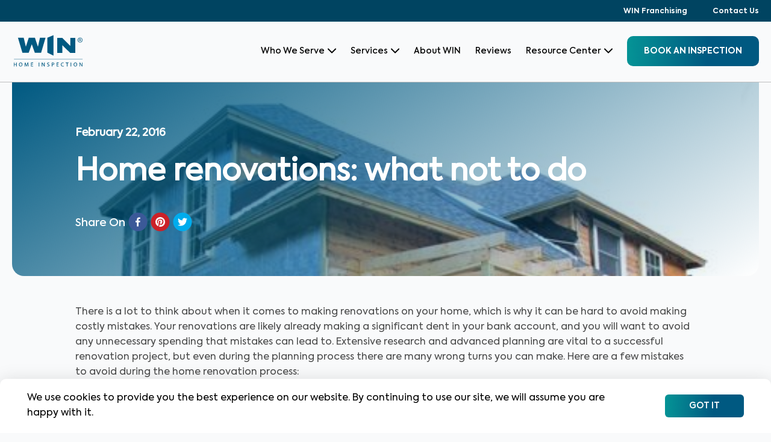

--- FILE ---
content_type: text/html; charset=utf-8
request_url: https://wini.com/articles/home-renovations-what-not-to-do/
body_size: 39711
content:
<!DOCTYPE html><html lang="en"><head><meta charSet="utf-8"/><link rel="shortcut icon" href="/images/favicon.png"/><meta name="google-site-verification" content="OKFmPVrhRenvtYByM7zDwSeJ64rfG6ge6zYo-IQIhhM"/><script><!-- Google Tag Manager -->
(function(w,d,s,l,i){w[l]=w[l]||[];w[l].push({'gtm.start':
new Date().getTime(),event:'gtm.js'});var f=d.getElementsByTagName(s)[0],
j=d.createElement(s),dl=l!='dataLayer'?'&l='+l:'';j.async=true;j.src=
'https://www.googletagmanager.com/gtm.js?id='+i+dl;f.parentNode.insertBefore(j,f);
})(window,document,'script','dataLayer','GTM-TNW33J4');
<!-- End Google Tag Manager --></script><link rel="preload" href="/fonts/Axiforma-Regular.ttf" as="font" type="font/ttf" crossorigin="anonymous"/><link rel="preload" href="/fonts/Axiforma-Medium.ttf" as="font" type="font/ttf" crossorigin="anonymous"/><link rel="preload" href="/fonts/axiforma/Axiforma-SemiBold.ttf" as="font" type="font/ttf" crossorigin="anonymous"/><link rel="preload" href="/fonts/Axiforma-Bold.ttf" as="font" type="font/ttf" crossorigin="anonymous"/><link rel="preload" href="/fonts/axiforma/Axiforma-ExtraBold.ttf" as="font" type="font/ttf" crossorigin="anonymous"/><meta name="viewport" content="width=device-width, initial-scale=1"/><meta property="og:title" content="Home renovations: what not to do"/><meta property="og:type" content="article"/><meta property="og:url" content="https://wini.com/articles/home-renovations-what-not-to-do"/><meta property="og:image" content="https://d2nnm6ppct4rc3.cloudfront.net/not_doing_the_proper_research_before_a_home_renovation_could_cost_you_time_money_and_quality_1137_40113028_0_14120007_500_1cc2c47a12.jpg"/><meta property="og:description"/><title>Home renovations: what not to do</title><meta property="og:title" content="Home renovations: what not to do"/><meta name="description" content="There is a lot to think about when it comes to making renovations on your home, which is why it can be hard to avoid making costly mistakes."/><meta property="og:description" content="There is a lot to think about when it comes to making renovations on your home, which is why it can be hard to avoid making costly mistakes."/><link rel="canonical" href="https://wini.com/articles/home-renovations-what-not-to-do/"/><meta property="og:url" content="https://wini.com/articles/home-renovations-what-not-to-do/"/><meta property="og:image" content="https://d2nnm6ppct4rc3.cloudfront.net/not_doing_the_proper_research_before_a_home_renovation_could_cost_you_time_money_and_quality_1137_40113028_0_14120007_500_1cc2c47a12.jpg"/><meta name="next-head-count" content="22"/><meta name="next-font-preconnect"/><link rel="preload" href="/_next/static/css/92381ee0abd9e985.css" as="style"/><link rel="stylesheet" href="/_next/static/css/92381ee0abd9e985.css" data-n-g=""/><link rel="preload" href="/_next/static/css/d78154bdb0381354.css" as="style"/><link rel="stylesheet" href="/_next/static/css/d78154bdb0381354.css" data-n-p=""/><noscript data-n-css=""></noscript><script defer="" nomodule="" src="/_next/static/chunks/polyfills-5cd94c89d3acac5f.js"></script><script src="https://maps.googleapis.com/maps/api/js?libraries=geometry,places&amp;key=AIzaSyA5VRo42qdLbGUNndKgtVHFRy0X_MflfLs" defer="" data-nscript="beforeInteractive"></script><script src="/_next/static/chunks/webpack-8e02886957826e6a.js" defer=""></script><script src="/_next/static/chunks/framework-9cf46cf0fe8d1146.js" defer=""></script><script src="/_next/static/chunks/main-285a2c0188c1d35f.js" defer=""></script><script src="/_next/static/chunks/pages/_app-53d489b480ab4745.js" defer=""></script><script src="/_next/static/chunks/5675-815b8fb4d4265a09.js" defer=""></script><script src="/_next/static/chunks/9288-d2d417400f3e20d3.js" defer=""></script><script src="/_next/static/chunks/6069-5d5fb95bfd6a5487.js" defer=""></script><script src="/_next/static/chunks/7283-9efc507701d61727.js" defer=""></script><script src="/_next/static/chunks/7543-49b20659e29f4421.js" defer=""></script><script src="/_next/static/chunks/3359-a3078ac7a6800422.js" defer=""></script><script src="/_next/static/chunks/5480-7091c1ea74abaf0b.js" defer=""></script><script src="/_next/static/chunks/2912-692f1188a37c603d.js" defer=""></script><script src="/_next/static/chunks/400-76949eb0c8e288b5.js" defer=""></script><script src="/_next/static/chunks/7536-e0345cdf7d2a0788.js" defer=""></script><script src="/_next/static/chunks/4313-97a9be0c86628ec9.js" defer=""></script><script src="/_next/static/chunks/7561-4bf4f522f7f90cc1.js" defer=""></script><script src="/_next/static/chunks/8750-3938ddc54c03fb16.js" defer=""></script><script src="/_next/static/chunks/6745-c84d5c007bc5a382.js" defer=""></script><script src="/_next/static/chunks/9467-abc986927d4a72a0.js" defer=""></script><script src="/_next/static/chunks/4603-a2253393327a0c23.js" defer=""></script><script src="/_next/static/chunks/pages/articles/%5Barticle%5D-3b0935a50082a965.js" defer=""></script><script src="/_next/static/JSIyaPjPZBMblu9MN2pp0/_buildManifest.js" defer=""></script><script src="/_next/static/JSIyaPjPZBMblu9MN2pp0/_ssgManifest.js" defer=""></script><script src="/_next/static/JSIyaPjPZBMblu9MN2pp0/_middlewareManifest.js" defer=""></script></head><body><div id="__next"><noscript><!-- Google Tag Manager (noscript) -->
<noscript><iframe src="https://www.googletagmanager.com/ns.html?id=GTM-TNW33J4"
height="0" width="0" style="display:none;visibility:hidden"></iframe></noscript>
<!-- End Google Tag Manager (noscript) --></noscript><div class=""></div><main class="main without-cookie-banner"><!--$--><div class="main-header header  "><div class="bg-[#004461] py-3 md:py-2.5 "><div class="row_container"><ul class="flex justify-end noulstyle"><li><a target="_blank" rel="noopener" class="text-white text-[12px] font-bold font-[&#x27;Axiforma-Bold&#x27;,&#x27;Helvetica&#x27;]" href="https://winfranchising.com/?utm_source=wini&amp;utm_medium=referral&amp;utm_campaign=wini_header">WIN Franchising</a></li><li class=""><a class="text-white ml-[42px] text-[12px] font-bold font-[&#x27;Axiforma-Bold&#x27;,&#x27;Helvetica&#x27;]" href="/contact-us/">Contact Us</a></li></ul></div></div><div class="header_wrapper header_bottom"><div class="row_container"><div class="header_bottom_inner flexed_middle"><div class="header_widgets logo_container"><a href="/"><span class="logo_wrapper blue_logo"><span style="box-sizing:border-box;display:block;overflow:hidden;width:initial;height:initial;background:none;opacity:1;border:0;margin:0;padding:0;position:absolute;top:0;left:0;bottom:0;right:0"><img alt="WIN home inspection" src="[data-uri]" decoding="async" data-nimg="fill" style="position:absolute;top:0;left:0;bottom:0;right:0;box-sizing:border-box;padding:0;border:none;margin:auto;display:block;width:0;height:0;min-width:100%;max-width:100%;min-height:100%;max-height:100%;filter:blur(20px);background-size:cover;background-image:url(&quot;data:...&quot;);background-position:0% 0%"/><noscript><img alt="WIN home inspection" sizes="100vw" srcSet="https://d2nnm6ppct4rc3.cloudfront.net/WIN_logo_blue_14376e7213.svg 640w, https://d2nnm6ppct4rc3.cloudfront.net/WIN_logo_blue_14376e7213.svg 750w, https://d2nnm6ppct4rc3.cloudfront.net/WIN_logo_blue_14376e7213.svg 828w, https://d2nnm6ppct4rc3.cloudfront.net/WIN_logo_blue_14376e7213.svg 1080w, https://d2nnm6ppct4rc3.cloudfront.net/WIN_logo_blue_14376e7213.svg 1200w, https://d2nnm6ppct4rc3.cloudfront.net/WIN_logo_blue_14376e7213.svg 1920w, https://d2nnm6ppct4rc3.cloudfront.net/WIN_logo_blue_14376e7213.svg 2048w, https://d2nnm6ppct4rc3.cloudfront.net/WIN_logo_blue_14376e7213.svg 3840w" src="https://d2nnm6ppct4rc3.cloudfront.net/WIN_logo_blue_14376e7213.svg" decoding="async" data-nimg="fill" style="position:absolute;top:0;left:0;bottom:0;right:0;box-sizing:border-box;padding:0;border:none;margin:auto;display:block;width:0;height:0;min-width:100%;max-width:100%;min-height:100%;max-height:100%" loading="lazy"/></noscript></span></span><span class="logo_wrapper white_logo"><span style="box-sizing:border-box;display:block;overflow:hidden;width:initial;height:initial;background:none;opacity:1;border:0;margin:0;padding:0;position:absolute;top:0;left:0;bottom:0;right:0"><img alt="WIN home inspection" src="[data-uri]" decoding="async" data-nimg="fill" style="position:absolute;top:0;left:0;bottom:0;right:0;box-sizing:border-box;padding:0;border:none;margin:auto;display:block;width:0;height:0;min-width:100%;max-width:100%;min-height:100%;max-height:100%;filter:blur(20px);background-size:cover;background-image:url(&quot;data:...&quot;);background-position:0% 0%"/><noscript><img alt="WIN home inspection" sizes="100vw" srcSet="https://d2nnm6ppct4rc3.cloudfront.net/WIN_logo_white_SVG_09244e565a.svg 640w, https://d2nnm6ppct4rc3.cloudfront.net/WIN_logo_white_SVG_09244e565a.svg 750w, https://d2nnm6ppct4rc3.cloudfront.net/WIN_logo_white_SVG_09244e565a.svg 828w, https://d2nnm6ppct4rc3.cloudfront.net/WIN_logo_white_SVG_09244e565a.svg 1080w, https://d2nnm6ppct4rc3.cloudfront.net/WIN_logo_white_SVG_09244e565a.svg 1200w, https://d2nnm6ppct4rc3.cloudfront.net/WIN_logo_white_SVG_09244e565a.svg 1920w, https://d2nnm6ppct4rc3.cloudfront.net/WIN_logo_white_SVG_09244e565a.svg 2048w, https://d2nnm6ppct4rc3.cloudfront.net/WIN_logo_white_SVG_09244e565a.svg 3840w" src="https://d2nnm6ppct4rc3.cloudfront.net/WIN_logo_white_SVG_09244e565a.svg" decoding="async" data-nimg="fill" style="position:absolute;top:0;left:0;bottom:0;right:0;box-sizing:border-box;padding:0;border:none;margin:auto;display:block;width:0;height:0;min-width:100%;max-width:100%;min-height:100%;max-height:100%" loading="lazy"/></noscript></span></span></a></div><div class="header_widgets menu_container"><div class="mobile-menu-toggle"><span class="svg-mobile-menu-toggle"></span></div><div class="main-menu-wrapper "><div class="header-section"><span class="logo_wrapper white_logo"><span style="box-sizing:border-box;display:block;overflow:hidden;width:initial;height:initial;background:none;opacity:1;border:0;margin:0;padding:0;position:absolute;top:0;left:0;bottom:0;right:0"><img alt="WIN home inspection" src="[data-uri]" decoding="async" data-nimg="fill" style="position:absolute;top:0;left:0;bottom:0;right:0;box-sizing:border-box;padding:0;border:none;margin:auto;display:block;width:0;height:0;min-width:100%;max-width:100%;min-height:100%;max-height:100%;filter:blur(20px);background-size:cover;background-image:url(&quot;data:...&quot;);background-position:0% 0%"/><noscript><img alt="WIN home inspection" sizes="100vw" srcSet="https://d2nnm6ppct4rc3.cloudfront.net/WIN_logo_white_SVG_09244e565a.svg 640w, https://d2nnm6ppct4rc3.cloudfront.net/WIN_logo_white_SVG_09244e565a.svg 750w, https://d2nnm6ppct4rc3.cloudfront.net/WIN_logo_white_SVG_09244e565a.svg 828w, https://d2nnm6ppct4rc3.cloudfront.net/WIN_logo_white_SVG_09244e565a.svg 1080w, https://d2nnm6ppct4rc3.cloudfront.net/WIN_logo_white_SVG_09244e565a.svg 1200w, https://d2nnm6ppct4rc3.cloudfront.net/WIN_logo_white_SVG_09244e565a.svg 1920w, https://d2nnm6ppct4rc3.cloudfront.net/WIN_logo_white_SVG_09244e565a.svg 2048w, https://d2nnm6ppct4rc3.cloudfront.net/WIN_logo_white_SVG_09244e565a.svg 3840w" src="https://d2nnm6ppct4rc3.cloudfront.net/WIN_logo_white_SVG_09244e565a.svg" decoding="async" data-nimg="fill" style="position:absolute;top:0;left:0;bottom:0;right:0;box-sizing:border-box;padding:0;border:none;margin:auto;display:block;width:0;height:0;min-width:100%;max-width:100%;min-height:100%;max-height:100%" loading="lazy"/></noscript></span></span><div class="close-menu-icon"><span class="svg-close-menu-icon"></span></div></div><ul class="main-menu flexed noulstyle"><li class="menu_item_has_children parent_reference menu-hover "><span class="mobile menu-arrow arrow-head-mob"></span><span class="a flex items-center">Who We Serve<!-- --><span class="desktop menu-arrow arrow-head-white"></span></span><div class="submenu "><div class="submenu_type_1 submenu_type_inner"><div class="submenu_type_1_wrapper hide_m_s"><div class="submenu_type_1_top flexed"><div class="submenu_type_1_top_item"><a href="/home-buyer/"><div class="menu_thumb_img"><span style="box-sizing:border-box;display:block;overflow:hidden;width:initial;height:initial;background:none;opacity:1;border:0;margin:0;padding:0;position:absolute;top:0;left:0;bottom:0;right:0"><img alt="Home Buyers" src="[data-uri]" decoding="async" data-nimg="fill" style="position:absolute;top:0;left:0;bottom:0;right:0;box-sizing:border-box;padding:0;border:none;margin:auto;display:block;width:0;height:0;min-width:100%;max-width:100%;min-height:100%;max-height:100%;filter:blur(20px);background-size:cover;background-image:url(&quot;data:...&quot;);background-position:0% 0%"/><noscript><img alt="Home Buyers" sizes="100vw" srcSet="/_next/image/?url=https%3A%2F%2Fd2nnm6ppct4rc3.cloudfront.net%2FHomebuyer_Tile_3d11fcf6d5.jpg&amp;w=640&amp;q=75 640w, /_next/image/?url=https%3A%2F%2Fd2nnm6ppct4rc3.cloudfront.net%2FHomebuyer_Tile_3d11fcf6d5.jpg&amp;w=750&amp;q=75 750w, /_next/image/?url=https%3A%2F%2Fd2nnm6ppct4rc3.cloudfront.net%2FHomebuyer_Tile_3d11fcf6d5.jpg&amp;w=828&amp;q=75 828w, /_next/image/?url=https%3A%2F%2Fd2nnm6ppct4rc3.cloudfront.net%2FHomebuyer_Tile_3d11fcf6d5.jpg&amp;w=1080&amp;q=75 1080w, /_next/image/?url=https%3A%2F%2Fd2nnm6ppct4rc3.cloudfront.net%2FHomebuyer_Tile_3d11fcf6d5.jpg&amp;w=1200&amp;q=75 1200w, /_next/image/?url=https%3A%2F%2Fd2nnm6ppct4rc3.cloudfront.net%2FHomebuyer_Tile_3d11fcf6d5.jpg&amp;w=1920&amp;q=75 1920w, /_next/image/?url=https%3A%2F%2Fd2nnm6ppct4rc3.cloudfront.net%2FHomebuyer_Tile_3d11fcf6d5.jpg&amp;w=2048&amp;q=75 2048w, /_next/image/?url=https%3A%2F%2Fd2nnm6ppct4rc3.cloudfront.net%2FHomebuyer_Tile_3d11fcf6d5.jpg&amp;w=3840&amp;q=75 3840w" src="/_next/image/?url=https%3A%2F%2Fd2nnm6ppct4rc3.cloudfront.net%2FHomebuyer_Tile_3d11fcf6d5.jpg&amp;w=3840&amp;q=75" decoding="async" data-nimg="fill" style="position:absolute;top:0;left:0;bottom:0;right:0;box-sizing:border-box;padding:0;border:none;margin:auto;display:block;width:0;height:0;min-width:100%;max-width:100%;min-height:100%;max-height:100%" loading="lazy"/></noscript></span></div><p class="submenu_type_1_top_item_title">Home Buyers</p><span class="submenu_type_1_top_item_btn btn">Learn More<!-- --> <!-- --><span class="svg-read-more-arrow read-more-arrow"></span></span></a></div><div class="submenu_type_1_top_item"><a href="/home-owner/"><div class="menu_thumb_img"><span style="box-sizing:border-box;display:block;overflow:hidden;width:initial;height:initial;background:none;opacity:1;border:0;margin:0;padding:0;position:absolute;top:0;left:0;bottom:0;right:0"><img alt="Homeowners" src="[data-uri]" decoding="async" data-nimg="fill" style="position:absolute;top:0;left:0;bottom:0;right:0;box-sizing:border-box;padding:0;border:none;margin:auto;display:block;width:0;height:0;min-width:100%;max-width:100%;min-height:100%;max-height:100%;filter:blur(20px);background-size:cover;background-image:url(&quot;data:...&quot;);background-position:0% 0%"/><noscript><img alt="Homeowners" sizes="100vw" srcSet="/_next/image/?url=https%3A%2F%2Fd2nnm6ppct4rc3.cloudfront.net%2FHomeowner_86f9998fec.jpg&amp;w=640&amp;q=75 640w, /_next/image/?url=https%3A%2F%2Fd2nnm6ppct4rc3.cloudfront.net%2FHomeowner_86f9998fec.jpg&amp;w=750&amp;q=75 750w, /_next/image/?url=https%3A%2F%2Fd2nnm6ppct4rc3.cloudfront.net%2FHomeowner_86f9998fec.jpg&amp;w=828&amp;q=75 828w, /_next/image/?url=https%3A%2F%2Fd2nnm6ppct4rc3.cloudfront.net%2FHomeowner_86f9998fec.jpg&amp;w=1080&amp;q=75 1080w, /_next/image/?url=https%3A%2F%2Fd2nnm6ppct4rc3.cloudfront.net%2FHomeowner_86f9998fec.jpg&amp;w=1200&amp;q=75 1200w, /_next/image/?url=https%3A%2F%2Fd2nnm6ppct4rc3.cloudfront.net%2FHomeowner_86f9998fec.jpg&amp;w=1920&amp;q=75 1920w, /_next/image/?url=https%3A%2F%2Fd2nnm6ppct4rc3.cloudfront.net%2FHomeowner_86f9998fec.jpg&amp;w=2048&amp;q=75 2048w, /_next/image/?url=https%3A%2F%2Fd2nnm6ppct4rc3.cloudfront.net%2FHomeowner_86f9998fec.jpg&amp;w=3840&amp;q=75 3840w" src="/_next/image/?url=https%3A%2F%2Fd2nnm6ppct4rc3.cloudfront.net%2FHomeowner_86f9998fec.jpg&amp;w=3840&amp;q=75" decoding="async" data-nimg="fill" style="position:absolute;top:0;left:0;bottom:0;right:0;box-sizing:border-box;padding:0;border:none;margin:auto;display:block;width:0;height:0;min-width:100%;max-width:100%;min-height:100%;max-height:100%" loading="lazy"/></noscript></span></div><p class="submenu_type_1_top_item_title">Homeowners</p><span class="submenu_type_1_top_item_btn btn">Learn More<!-- --> <!-- --><span class="svg-read-more-arrow read-more-arrow"></span></span></a></div><div class="submenu_type_1_top_item"><a href="/home-seller/"><div class="menu_thumb_img"><span style="box-sizing:border-box;display:block;overflow:hidden;width:initial;height:initial;background:none;opacity:1;border:0;margin:0;padding:0;position:absolute;top:0;left:0;bottom:0;right:0"><img alt="Home Sellers" src="[data-uri]" decoding="async" data-nimg="fill" style="position:absolute;top:0;left:0;bottom:0;right:0;box-sizing:border-box;padding:0;border:none;margin:auto;display:block;width:0;height:0;min-width:100%;max-width:100%;min-height:100%;max-height:100%;filter:blur(20px);background-size:cover;background-image:url(&quot;data:...&quot;);background-position:0% 0%"/><noscript><img alt="Home Sellers" sizes="100vw" srcSet="/_next/image/?url=https%3A%2F%2Fd2nnm6ppct4rc3.cloudfront.net%2FHomeseller_868b5d0938.jpg&amp;w=640&amp;q=75 640w, /_next/image/?url=https%3A%2F%2Fd2nnm6ppct4rc3.cloudfront.net%2FHomeseller_868b5d0938.jpg&amp;w=750&amp;q=75 750w, /_next/image/?url=https%3A%2F%2Fd2nnm6ppct4rc3.cloudfront.net%2FHomeseller_868b5d0938.jpg&amp;w=828&amp;q=75 828w, /_next/image/?url=https%3A%2F%2Fd2nnm6ppct4rc3.cloudfront.net%2FHomeseller_868b5d0938.jpg&amp;w=1080&amp;q=75 1080w, /_next/image/?url=https%3A%2F%2Fd2nnm6ppct4rc3.cloudfront.net%2FHomeseller_868b5d0938.jpg&amp;w=1200&amp;q=75 1200w, /_next/image/?url=https%3A%2F%2Fd2nnm6ppct4rc3.cloudfront.net%2FHomeseller_868b5d0938.jpg&amp;w=1920&amp;q=75 1920w, /_next/image/?url=https%3A%2F%2Fd2nnm6ppct4rc3.cloudfront.net%2FHomeseller_868b5d0938.jpg&amp;w=2048&amp;q=75 2048w, /_next/image/?url=https%3A%2F%2Fd2nnm6ppct4rc3.cloudfront.net%2FHomeseller_868b5d0938.jpg&amp;w=3840&amp;q=75 3840w" src="/_next/image/?url=https%3A%2F%2Fd2nnm6ppct4rc3.cloudfront.net%2FHomeseller_868b5d0938.jpg&amp;w=3840&amp;q=75" decoding="async" data-nimg="fill" style="position:absolute;top:0;left:0;bottom:0;right:0;box-sizing:border-box;padding:0;border:none;margin:auto;display:block;width:0;height:0;min-width:100%;max-width:100%;min-height:100%;max-height:100%" loading="lazy"/></noscript></span></div><p class="submenu_type_1_top_item_title">Home Sellers</p><span class="submenu_type_1_top_item_btn btn">Learn More<!-- --> <!-- --><span class="svg-read-more-arrow read-more-arrow"></span></span></a></div><div class="submenu_type_1_top_item"><a href="/real-estate-professional/"><div class="menu_thumb_img"><span style="box-sizing:border-box;display:block;overflow:hidden;width:initial;height:initial;background:none;opacity:1;border:0;margin:0;padding:0;position:absolute;top:0;left:0;bottom:0;right:0"><img alt="Real Estate Professionals" src="[data-uri]" decoding="async" data-nimg="fill" style="position:absolute;top:0;left:0;bottom:0;right:0;box-sizing:border-box;padding:0;border:none;margin:auto;display:block;width:0;height:0;min-width:100%;max-width:100%;min-height:100%;max-height:100%;filter:blur(20px);background-size:cover;background-image:url(&quot;data:...&quot;);background-position:0% 0%"/><noscript><img alt="Real Estate Professionals" sizes="100vw" srcSet="/_next/image/?url=https%3A%2F%2Fd2nnm6ppct4rc3.cloudfront.net%2Fnew_home_with_agent_4e9b577bb8.jpeg&amp;w=640&amp;q=75 640w, /_next/image/?url=https%3A%2F%2Fd2nnm6ppct4rc3.cloudfront.net%2Fnew_home_with_agent_4e9b577bb8.jpeg&amp;w=750&amp;q=75 750w, /_next/image/?url=https%3A%2F%2Fd2nnm6ppct4rc3.cloudfront.net%2Fnew_home_with_agent_4e9b577bb8.jpeg&amp;w=828&amp;q=75 828w, /_next/image/?url=https%3A%2F%2Fd2nnm6ppct4rc3.cloudfront.net%2Fnew_home_with_agent_4e9b577bb8.jpeg&amp;w=1080&amp;q=75 1080w, /_next/image/?url=https%3A%2F%2Fd2nnm6ppct4rc3.cloudfront.net%2Fnew_home_with_agent_4e9b577bb8.jpeg&amp;w=1200&amp;q=75 1200w, /_next/image/?url=https%3A%2F%2Fd2nnm6ppct4rc3.cloudfront.net%2Fnew_home_with_agent_4e9b577bb8.jpeg&amp;w=1920&amp;q=75 1920w, /_next/image/?url=https%3A%2F%2Fd2nnm6ppct4rc3.cloudfront.net%2Fnew_home_with_agent_4e9b577bb8.jpeg&amp;w=2048&amp;q=75 2048w, /_next/image/?url=https%3A%2F%2Fd2nnm6ppct4rc3.cloudfront.net%2Fnew_home_with_agent_4e9b577bb8.jpeg&amp;w=3840&amp;q=75 3840w" src="/_next/image/?url=https%3A%2F%2Fd2nnm6ppct4rc3.cloudfront.net%2Fnew_home_with_agent_4e9b577bb8.jpeg&amp;w=3840&amp;q=75" decoding="async" data-nimg="fill" style="position:absolute;top:0;left:0;bottom:0;right:0;box-sizing:border-box;padding:0;border:none;margin:auto;display:block;width:0;height:0;min-width:100%;max-width:100%;min-height:100%;max-height:100%" loading="lazy"/></noscript></span></div><p class="submenu_type_1_top_item_title">Real Estate Professionals</p><span class="submenu_type_1_top_item_btn btn">Learn More<!-- --> <!-- --><span class="svg-read-more-arrow read-more-arrow"></span></span></a></div></div></div><div class="show_m_s all_persona container menu_mobile_persona"><div class="all_persona_mob_wrap"><div class="all_persona_mob_single homebuyer_mob_single"><div class="persona_image"><span style="box-sizing:border-box;display:block;overflow:hidden;width:initial;height:initial;background:none;opacity:1;border:0;margin:0;padding:0;position:absolute;top:0;left:0;bottom:0;right:0"><img alt="Home Buyers" src="[data-uri]" decoding="async" data-nimg="fill" style="position:absolute;top:0;left:0;bottom:0;right:0;box-sizing:border-box;padding:0;border:none;margin:auto;display:block;width:0;height:0;min-width:100%;max-width:100%;min-height:100%;max-height:100%;filter:blur(20px);background-size:cover;background-image:url(&quot;data:...&quot;);background-position:0% 0%"/><noscript><img alt="Home Buyers" sizes="100vw" srcSet="/_next/image/?url=https%3A%2F%2Fd2nnm6ppct4rc3.cloudfront.net%2FHomebuyer_Tile_3d11fcf6d5.jpg&amp;w=640&amp;q=75 640w, /_next/image/?url=https%3A%2F%2Fd2nnm6ppct4rc3.cloudfront.net%2FHomebuyer_Tile_3d11fcf6d5.jpg&amp;w=750&amp;q=75 750w, /_next/image/?url=https%3A%2F%2Fd2nnm6ppct4rc3.cloudfront.net%2FHomebuyer_Tile_3d11fcf6d5.jpg&amp;w=828&amp;q=75 828w, /_next/image/?url=https%3A%2F%2Fd2nnm6ppct4rc3.cloudfront.net%2FHomebuyer_Tile_3d11fcf6d5.jpg&amp;w=1080&amp;q=75 1080w, /_next/image/?url=https%3A%2F%2Fd2nnm6ppct4rc3.cloudfront.net%2FHomebuyer_Tile_3d11fcf6d5.jpg&amp;w=1200&amp;q=75 1200w, /_next/image/?url=https%3A%2F%2Fd2nnm6ppct4rc3.cloudfront.net%2FHomebuyer_Tile_3d11fcf6d5.jpg&amp;w=1920&amp;q=75 1920w, /_next/image/?url=https%3A%2F%2Fd2nnm6ppct4rc3.cloudfront.net%2FHomebuyer_Tile_3d11fcf6d5.jpg&amp;w=2048&amp;q=75 2048w, /_next/image/?url=https%3A%2F%2Fd2nnm6ppct4rc3.cloudfront.net%2FHomebuyer_Tile_3d11fcf6d5.jpg&amp;w=3840&amp;q=75 3840w" src="/_next/image/?url=https%3A%2F%2Fd2nnm6ppct4rc3.cloudfront.net%2FHomebuyer_Tile_3d11fcf6d5.jpg&amp;w=3840&amp;q=75" decoding="async" data-nimg="fill" style="position:absolute;top:0;left:0;bottom:0;right:0;box-sizing:border-box;padding:0;border:none;margin:auto;display:block;width:0;height:0;min-width:100%;max-width:100%;min-height:100%;max-height:100%" loading="lazy"/></noscript></span></div><div class="all_persona_mob_single_inner"><h3>I am a <!-- -->Home Buyer<!-- --></h3><span class="btn-with-arrow rarrow dec-none">Learn More</span></div><a class="absolute left-0 top-0 bottom-0 right-0 z-[1]" href="https://wini.com/home-buyer"></a></div><div class="all_persona_mob_single homebuyer_mob_single"><div class="persona_image"><span style="box-sizing:border-box;display:block;overflow:hidden;width:initial;height:initial;background:none;opacity:1;border:0;margin:0;padding:0;position:absolute;top:0;left:0;bottom:0;right:0"><img alt="Homeowners" src="[data-uri]" decoding="async" data-nimg="fill" style="position:absolute;top:0;left:0;bottom:0;right:0;box-sizing:border-box;padding:0;border:none;margin:auto;display:block;width:0;height:0;min-width:100%;max-width:100%;min-height:100%;max-height:100%;filter:blur(20px);background-size:cover;background-image:url(&quot;data:...&quot;);background-position:0% 0%"/><noscript><img alt="Homeowners" sizes="100vw" srcSet="/_next/image/?url=https%3A%2F%2Fd2nnm6ppct4rc3.cloudfront.net%2FHomeowner_86f9998fec.jpg&amp;w=640&amp;q=75 640w, /_next/image/?url=https%3A%2F%2Fd2nnm6ppct4rc3.cloudfront.net%2FHomeowner_86f9998fec.jpg&amp;w=750&amp;q=75 750w, /_next/image/?url=https%3A%2F%2Fd2nnm6ppct4rc3.cloudfront.net%2FHomeowner_86f9998fec.jpg&amp;w=828&amp;q=75 828w, /_next/image/?url=https%3A%2F%2Fd2nnm6ppct4rc3.cloudfront.net%2FHomeowner_86f9998fec.jpg&amp;w=1080&amp;q=75 1080w, /_next/image/?url=https%3A%2F%2Fd2nnm6ppct4rc3.cloudfront.net%2FHomeowner_86f9998fec.jpg&amp;w=1200&amp;q=75 1200w, /_next/image/?url=https%3A%2F%2Fd2nnm6ppct4rc3.cloudfront.net%2FHomeowner_86f9998fec.jpg&amp;w=1920&amp;q=75 1920w, /_next/image/?url=https%3A%2F%2Fd2nnm6ppct4rc3.cloudfront.net%2FHomeowner_86f9998fec.jpg&amp;w=2048&amp;q=75 2048w, /_next/image/?url=https%3A%2F%2Fd2nnm6ppct4rc3.cloudfront.net%2FHomeowner_86f9998fec.jpg&amp;w=3840&amp;q=75 3840w" src="/_next/image/?url=https%3A%2F%2Fd2nnm6ppct4rc3.cloudfront.net%2FHomeowner_86f9998fec.jpg&amp;w=3840&amp;q=75" decoding="async" data-nimg="fill" style="position:absolute;top:0;left:0;bottom:0;right:0;box-sizing:border-box;padding:0;border:none;margin:auto;display:block;width:0;height:0;min-width:100%;max-width:100%;min-height:100%;max-height:100%" loading="lazy"/></noscript></span></div><div class="all_persona_mob_single_inner"><h3>I am a <!-- -->Homeowner<!-- --></h3><span class="btn-with-arrow rarrow dec-none">Learn More</span></div><a class="absolute left-0 top-0 bottom-0 right-0 z-[1]" href="https://wini.com/home-owner"></a></div><div class="all_persona_mob_single homebuyer_mob_single"><div class="persona_image"><span style="box-sizing:border-box;display:block;overflow:hidden;width:initial;height:initial;background:none;opacity:1;border:0;margin:0;padding:0;position:absolute;top:0;left:0;bottom:0;right:0"><img alt="Home Sellers" src="[data-uri]" decoding="async" data-nimg="fill" style="position:absolute;top:0;left:0;bottom:0;right:0;box-sizing:border-box;padding:0;border:none;margin:auto;display:block;width:0;height:0;min-width:100%;max-width:100%;min-height:100%;max-height:100%;filter:blur(20px);background-size:cover;background-image:url(&quot;data:...&quot;);background-position:0% 0%"/><noscript><img alt="Home Sellers" sizes="100vw" srcSet="/_next/image/?url=https%3A%2F%2Fd2nnm6ppct4rc3.cloudfront.net%2FHomeseller_868b5d0938.jpg&amp;w=640&amp;q=75 640w, /_next/image/?url=https%3A%2F%2Fd2nnm6ppct4rc3.cloudfront.net%2FHomeseller_868b5d0938.jpg&amp;w=750&amp;q=75 750w, /_next/image/?url=https%3A%2F%2Fd2nnm6ppct4rc3.cloudfront.net%2FHomeseller_868b5d0938.jpg&amp;w=828&amp;q=75 828w, /_next/image/?url=https%3A%2F%2Fd2nnm6ppct4rc3.cloudfront.net%2FHomeseller_868b5d0938.jpg&amp;w=1080&amp;q=75 1080w, /_next/image/?url=https%3A%2F%2Fd2nnm6ppct4rc3.cloudfront.net%2FHomeseller_868b5d0938.jpg&amp;w=1200&amp;q=75 1200w, /_next/image/?url=https%3A%2F%2Fd2nnm6ppct4rc3.cloudfront.net%2FHomeseller_868b5d0938.jpg&amp;w=1920&amp;q=75 1920w, /_next/image/?url=https%3A%2F%2Fd2nnm6ppct4rc3.cloudfront.net%2FHomeseller_868b5d0938.jpg&amp;w=2048&amp;q=75 2048w, /_next/image/?url=https%3A%2F%2Fd2nnm6ppct4rc3.cloudfront.net%2FHomeseller_868b5d0938.jpg&amp;w=3840&amp;q=75 3840w" src="/_next/image/?url=https%3A%2F%2Fd2nnm6ppct4rc3.cloudfront.net%2FHomeseller_868b5d0938.jpg&amp;w=3840&amp;q=75" decoding="async" data-nimg="fill" style="position:absolute;top:0;left:0;bottom:0;right:0;box-sizing:border-box;padding:0;border:none;margin:auto;display:block;width:0;height:0;min-width:100%;max-width:100%;min-height:100%;max-height:100%" loading="lazy"/></noscript></span></div><div class="all_persona_mob_single_inner"><h3>I am a <!-- -->Home Seller<!-- --></h3><span class="btn-with-arrow rarrow dec-none">Learn More</span></div><a class="absolute left-0 top-0 bottom-0 right-0 z-[1]" href="https://wini.com/home-seller"></a></div><div class="all_persona_mob_single homebuyer_mob_single"><div class="persona_image"><span style="box-sizing:border-box;display:block;overflow:hidden;width:initial;height:initial;background:none;opacity:1;border:0;margin:0;padding:0;position:absolute;top:0;left:0;bottom:0;right:0"><img alt="Real Estate Professionals" src="[data-uri]" decoding="async" data-nimg="fill" style="position:absolute;top:0;left:0;bottom:0;right:0;box-sizing:border-box;padding:0;border:none;margin:auto;display:block;width:0;height:0;min-width:100%;max-width:100%;min-height:100%;max-height:100%;filter:blur(20px);background-size:cover;background-image:url(&quot;data:...&quot;);background-position:0% 0%"/><noscript><img alt="Real Estate Professionals" sizes="100vw" srcSet="/_next/image/?url=https%3A%2F%2Fd2nnm6ppct4rc3.cloudfront.net%2Fnew_home_with_agent_4e9b577bb8.jpeg&amp;w=640&amp;q=75 640w, /_next/image/?url=https%3A%2F%2Fd2nnm6ppct4rc3.cloudfront.net%2Fnew_home_with_agent_4e9b577bb8.jpeg&amp;w=750&amp;q=75 750w, /_next/image/?url=https%3A%2F%2Fd2nnm6ppct4rc3.cloudfront.net%2Fnew_home_with_agent_4e9b577bb8.jpeg&amp;w=828&amp;q=75 828w, /_next/image/?url=https%3A%2F%2Fd2nnm6ppct4rc3.cloudfront.net%2Fnew_home_with_agent_4e9b577bb8.jpeg&amp;w=1080&amp;q=75 1080w, /_next/image/?url=https%3A%2F%2Fd2nnm6ppct4rc3.cloudfront.net%2Fnew_home_with_agent_4e9b577bb8.jpeg&amp;w=1200&amp;q=75 1200w, /_next/image/?url=https%3A%2F%2Fd2nnm6ppct4rc3.cloudfront.net%2Fnew_home_with_agent_4e9b577bb8.jpeg&amp;w=1920&amp;q=75 1920w, /_next/image/?url=https%3A%2F%2Fd2nnm6ppct4rc3.cloudfront.net%2Fnew_home_with_agent_4e9b577bb8.jpeg&amp;w=2048&amp;q=75 2048w, /_next/image/?url=https%3A%2F%2Fd2nnm6ppct4rc3.cloudfront.net%2Fnew_home_with_agent_4e9b577bb8.jpeg&amp;w=3840&amp;q=75 3840w" src="/_next/image/?url=https%3A%2F%2Fd2nnm6ppct4rc3.cloudfront.net%2Fnew_home_with_agent_4e9b577bb8.jpeg&amp;w=3840&amp;q=75" decoding="async" data-nimg="fill" style="position:absolute;top:0;left:0;bottom:0;right:0;box-sizing:border-box;padding:0;border:none;margin:auto;display:block;width:0;height:0;min-width:100%;max-width:100%;min-height:100%;max-height:100%" loading="lazy"/></noscript></span></div><div class="all_persona_mob_single_inner"><h3>I am a <!-- -->Real Estate Professional<!-- --></h3><span class="btn-with-arrow rarrow dec-none">Learn More</span></div><a class="absolute left-0 top-0 bottom-0 right-0 z-[1]" href="https://wini.com/real-estate-professional"></a></div></div></div><div class="submenu_type_1_wrapper hide_m_s"><div class="submenu_type_1_bottom_wrapper"><p class="menu_heading">Featured Articles</p><div class="submenu_type_1_bottom flexed"><div class="submenu_type_1_bottom_item flexed"><div class="article-image"><span style="box-sizing:border-box;display:block;overflow:hidden;width:initial;height:initial;background:none;opacity:1;border:0;margin:0;padding:0;position:absolute;top:0;left:0;bottom:0;right:0"><img alt="Kick Mold’s Butt Without the Hassle - Mold in Your Home, Part 1" src="[data-uri]" decoding="async" data-nimg="fill" class="main-image" style="position:absolute;top:0;left:0;bottom:0;right:0;box-sizing:border-box;padding:0;border:none;margin:auto;display:block;width:0;height:0;min-width:100%;max-width:100%;min-height:100%;max-height:100%;filter:blur(20px);background-size:cover;background-image:url(&quot;data:...&quot;);background-position:0% 0%"/><noscript><img alt="Kick Mold’s Butt Without the Hassle - Mold in Your Home, Part 1" sizes="100vw" srcSet="/_next/image/?url=https%3A%2F%2Fd2nnm6ppct4rc3.cloudfront.net%2FMold_710a2a7d46.png&amp;w=640&amp;q=75 640w, /_next/image/?url=https%3A%2F%2Fd2nnm6ppct4rc3.cloudfront.net%2FMold_710a2a7d46.png&amp;w=750&amp;q=75 750w, /_next/image/?url=https%3A%2F%2Fd2nnm6ppct4rc3.cloudfront.net%2FMold_710a2a7d46.png&amp;w=828&amp;q=75 828w, /_next/image/?url=https%3A%2F%2Fd2nnm6ppct4rc3.cloudfront.net%2FMold_710a2a7d46.png&amp;w=1080&amp;q=75 1080w, /_next/image/?url=https%3A%2F%2Fd2nnm6ppct4rc3.cloudfront.net%2FMold_710a2a7d46.png&amp;w=1200&amp;q=75 1200w, /_next/image/?url=https%3A%2F%2Fd2nnm6ppct4rc3.cloudfront.net%2FMold_710a2a7d46.png&amp;w=1920&amp;q=75 1920w, /_next/image/?url=https%3A%2F%2Fd2nnm6ppct4rc3.cloudfront.net%2FMold_710a2a7d46.png&amp;w=2048&amp;q=75 2048w, /_next/image/?url=https%3A%2F%2Fd2nnm6ppct4rc3.cloudfront.net%2FMold_710a2a7d46.png&amp;w=3840&amp;q=75 3840w" src="/_next/image/?url=https%3A%2F%2Fd2nnm6ppct4rc3.cloudfront.net%2FMold_710a2a7d46.png&amp;w=3840&amp;q=75" decoding="async" data-nimg="fill" style="position:absolute;top:0;left:0;bottom:0;right:0;box-sizing:border-box;padding:0;border:none;margin:auto;display:block;width:0;height:0;min-width:100%;max-width:100%;min-height:100%;max-height:100%" class="main-image" loading="lazy"/></noscript></span></div><div class="submenu_type_1_bottom_item_txt"><p class="submenu_type_1_bottom_item_title">Kick Mold’s Butt Without the Hassle - Mold in Your Home, Part 1</p><a class="submenu_type_1_bottom_item_btn" href="https://wini.com/articles/mold-in-your-home-part-1/">Read Now<!-- --> <!-- --><span class="svg-read-more-arrow read-more-arrow"></span></a></div></div><div class="submenu_type_1_bottom_item flexed"><div class="article-image"><span style="box-sizing:border-box;display:block;overflow:hidden;width:initial;height:initial;background:none;opacity:1;border:0;margin:0;padding:0;position:absolute;top:0;left:0;bottom:0;right:0"><img alt="Wind Mitigation Inspection: Storm-Proofing Your Home, Saving on Insurance" src="[data-uri]" decoding="async" data-nimg="fill" class="main-image" style="position:absolute;top:0;left:0;bottom:0;right:0;box-sizing:border-box;padding:0;border:none;margin:auto;display:block;width:0;height:0;min-width:100%;max-width:100%;min-height:100%;max-height:100%;filter:blur(20px);background-size:cover;background-image:url(&quot;data:...&quot;);background-position:0% 0%"/><noscript><img alt="Wind Mitigation Inspection: Storm-Proofing Your Home, Saving on Insurance" sizes="100vw" srcSet="/_next/image/?url=https%3A%2F%2Fd2nnm6ppct4rc3.cloudfront.net%2FWIN_win_mitigation_inspection_b2c33747a5.jpeg&amp;w=640&amp;q=75 640w, /_next/image/?url=https%3A%2F%2Fd2nnm6ppct4rc3.cloudfront.net%2FWIN_win_mitigation_inspection_b2c33747a5.jpeg&amp;w=750&amp;q=75 750w, /_next/image/?url=https%3A%2F%2Fd2nnm6ppct4rc3.cloudfront.net%2FWIN_win_mitigation_inspection_b2c33747a5.jpeg&amp;w=828&amp;q=75 828w, /_next/image/?url=https%3A%2F%2Fd2nnm6ppct4rc3.cloudfront.net%2FWIN_win_mitigation_inspection_b2c33747a5.jpeg&amp;w=1080&amp;q=75 1080w, /_next/image/?url=https%3A%2F%2Fd2nnm6ppct4rc3.cloudfront.net%2FWIN_win_mitigation_inspection_b2c33747a5.jpeg&amp;w=1200&amp;q=75 1200w, /_next/image/?url=https%3A%2F%2Fd2nnm6ppct4rc3.cloudfront.net%2FWIN_win_mitigation_inspection_b2c33747a5.jpeg&amp;w=1920&amp;q=75 1920w, /_next/image/?url=https%3A%2F%2Fd2nnm6ppct4rc3.cloudfront.net%2FWIN_win_mitigation_inspection_b2c33747a5.jpeg&amp;w=2048&amp;q=75 2048w, /_next/image/?url=https%3A%2F%2Fd2nnm6ppct4rc3.cloudfront.net%2FWIN_win_mitigation_inspection_b2c33747a5.jpeg&amp;w=3840&amp;q=75 3840w" src="/_next/image/?url=https%3A%2F%2Fd2nnm6ppct4rc3.cloudfront.net%2FWIN_win_mitigation_inspection_b2c33747a5.jpeg&amp;w=3840&amp;q=75" decoding="async" data-nimg="fill" style="position:absolute;top:0;left:0;bottom:0;right:0;box-sizing:border-box;padding:0;border:none;margin:auto;display:block;width:0;height:0;min-width:100%;max-width:100%;min-height:100%;max-height:100%" class="main-image" loading="lazy"/></noscript></span></div><div class="submenu_type_1_bottom_item_txt"><p class="submenu_type_1_bottom_item_title">Wind Mitigation Inspection: Storm-Proofing Your Home, Saving on Insurance</p><a class="submenu_type_1_bottom_item_btn" href="https://wini.com/articles/wind-mitigation-inspection/">Read Now<!-- --> <!-- --><span class="svg-read-more-arrow read-more-arrow"></span></a></div></div><div class="submenu_type_1_bottom_item flexed"><div class="article-image"><span style="box-sizing:border-box;display:block;overflow:hidden;width:initial;height:initial;background:none;opacity:1;border:0;margin:0;padding:0;position:absolute;top:0;left:0;bottom:0;right:0"><img alt="Fire Safety Tips Every Homeowner Should Know This Festive Season" src="[data-uri]" decoding="async" data-nimg="fill" class="main-image" style="position:absolute;top:0;left:0;bottom:0;right:0;box-sizing:border-box;padding:0;border:none;margin:auto;display:block;width:0;height:0;min-width:100%;max-width:100%;min-height:100%;max-height:100%;filter:blur(20px);background-size:cover;background-image:url(&quot;data:...&quot;);background-position:0% 0%"/><noscript><img alt="Fire Safety Tips Every Homeowner Should Know This Festive Season" sizes="100vw" srcSet="/_next/image/?url=https%3A%2F%2Fd2nnm6ppct4rc3.cloudfront.net%2FFire_Safety_Every_Homeowner_Should_Know_512e56353d.jpg&amp;w=640&amp;q=75 640w, /_next/image/?url=https%3A%2F%2Fd2nnm6ppct4rc3.cloudfront.net%2FFire_Safety_Every_Homeowner_Should_Know_512e56353d.jpg&amp;w=750&amp;q=75 750w, /_next/image/?url=https%3A%2F%2Fd2nnm6ppct4rc3.cloudfront.net%2FFire_Safety_Every_Homeowner_Should_Know_512e56353d.jpg&amp;w=828&amp;q=75 828w, /_next/image/?url=https%3A%2F%2Fd2nnm6ppct4rc3.cloudfront.net%2FFire_Safety_Every_Homeowner_Should_Know_512e56353d.jpg&amp;w=1080&amp;q=75 1080w, /_next/image/?url=https%3A%2F%2Fd2nnm6ppct4rc3.cloudfront.net%2FFire_Safety_Every_Homeowner_Should_Know_512e56353d.jpg&amp;w=1200&amp;q=75 1200w, /_next/image/?url=https%3A%2F%2Fd2nnm6ppct4rc3.cloudfront.net%2FFire_Safety_Every_Homeowner_Should_Know_512e56353d.jpg&amp;w=1920&amp;q=75 1920w, /_next/image/?url=https%3A%2F%2Fd2nnm6ppct4rc3.cloudfront.net%2FFire_Safety_Every_Homeowner_Should_Know_512e56353d.jpg&amp;w=2048&amp;q=75 2048w, /_next/image/?url=https%3A%2F%2Fd2nnm6ppct4rc3.cloudfront.net%2FFire_Safety_Every_Homeowner_Should_Know_512e56353d.jpg&amp;w=3840&amp;q=75 3840w" src="/_next/image/?url=https%3A%2F%2Fd2nnm6ppct4rc3.cloudfront.net%2FFire_Safety_Every_Homeowner_Should_Know_512e56353d.jpg&amp;w=3840&amp;q=75" decoding="async" data-nimg="fill" style="position:absolute;top:0;left:0;bottom:0;right:0;box-sizing:border-box;padding:0;border:none;margin:auto;display:block;width:0;height:0;min-width:100%;max-width:100%;min-height:100%;max-height:100%" class="main-image" loading="lazy"/></noscript></span></div><div class="submenu_type_1_bottom_item_txt"><p class="submenu_type_1_bottom_item_title">Fire Safety Tips Every Homeowner Should Know This Festive Season</p><a class="submenu_type_1_bottom_item_btn" href="https://wini.com/articles/fire-safety-tips-for-homeowners/">Read Now<!-- --> <!-- --><span class="svg-read-more-arrow read-more-arrow"></span></a></div></div><div class="submenu_type_1_bottom_item flexed"><div class="article-image"><span style="box-sizing:border-box;display:block;overflow:hidden;width:initial;height:initial;background:none;opacity:1;border:0;margin:0;padding:0;position:absolute;top:0;left:0;bottom:0;right:0"><img alt="What Long Island Homebuyers Need to Know Before Buying a Home" src="[data-uri]" decoding="async" data-nimg="fill" class="main-image" style="position:absolute;top:0;left:0;bottom:0;right:0;box-sizing:border-box;padding:0;border:none;margin:auto;display:block;width:0;height:0;min-width:100%;max-width:100%;min-height:100%;max-height:100%;filter:blur(20px);background-size:cover;background-image:url(&quot;data:...&quot;);background-position:0% 0%"/><noscript><img alt="What Long Island Homebuyers Need to Know Before Buying a Home" sizes="100vw" srcSet="/_next/image/?url=https%3A%2F%2Fd2nnm6ppct4rc3.cloudfront.net%2FWhat_Long_Island_Homebuyers_Need_to_Know_Before_Buying_a_Home_f5f586d8a3.png&amp;w=640&amp;q=75 640w, /_next/image/?url=https%3A%2F%2Fd2nnm6ppct4rc3.cloudfront.net%2FWhat_Long_Island_Homebuyers_Need_to_Know_Before_Buying_a_Home_f5f586d8a3.png&amp;w=750&amp;q=75 750w, /_next/image/?url=https%3A%2F%2Fd2nnm6ppct4rc3.cloudfront.net%2FWhat_Long_Island_Homebuyers_Need_to_Know_Before_Buying_a_Home_f5f586d8a3.png&amp;w=828&amp;q=75 828w, /_next/image/?url=https%3A%2F%2Fd2nnm6ppct4rc3.cloudfront.net%2FWhat_Long_Island_Homebuyers_Need_to_Know_Before_Buying_a_Home_f5f586d8a3.png&amp;w=1080&amp;q=75 1080w, /_next/image/?url=https%3A%2F%2Fd2nnm6ppct4rc3.cloudfront.net%2FWhat_Long_Island_Homebuyers_Need_to_Know_Before_Buying_a_Home_f5f586d8a3.png&amp;w=1200&amp;q=75 1200w, /_next/image/?url=https%3A%2F%2Fd2nnm6ppct4rc3.cloudfront.net%2FWhat_Long_Island_Homebuyers_Need_to_Know_Before_Buying_a_Home_f5f586d8a3.png&amp;w=1920&amp;q=75 1920w, /_next/image/?url=https%3A%2F%2Fd2nnm6ppct4rc3.cloudfront.net%2FWhat_Long_Island_Homebuyers_Need_to_Know_Before_Buying_a_Home_f5f586d8a3.png&amp;w=2048&amp;q=75 2048w, /_next/image/?url=https%3A%2F%2Fd2nnm6ppct4rc3.cloudfront.net%2FWhat_Long_Island_Homebuyers_Need_to_Know_Before_Buying_a_Home_f5f586d8a3.png&amp;w=3840&amp;q=75 3840w" src="/_next/image/?url=https%3A%2F%2Fd2nnm6ppct4rc3.cloudfront.net%2FWhat_Long_Island_Homebuyers_Need_to_Know_Before_Buying_a_Home_f5f586d8a3.png&amp;w=3840&amp;q=75" decoding="async" data-nimg="fill" style="position:absolute;top:0;left:0;bottom:0;right:0;box-sizing:border-box;padding:0;border:none;margin:auto;display:block;width:0;height:0;min-width:100%;max-width:100%;min-height:100%;max-height:100%" class="main-image" loading="lazy"/></noscript></span></div><div class="submenu_type_1_bottom_item_txt"><p class="submenu_type_1_bottom_item_title">What Long Island Homebuyers Need to Know Before Buying a Home</p><a class="submenu_type_1_bottom_item_btn" href="https://wini.com/articles/long-island-homebuyers-guide/">Read Now<!-- --> <!-- --><span class="svg-read-more-arrow read-more-arrow"></span></a></div></div></div></div></div></div></div></li><li class="menu_item_has_children parent_reference menu-hover "><span class="mobile menu-arrow arrow-head-mob"></span><a class="a flex items-center" href="https://wini.com/services/">Services<!-- --><span class="desktop menu-arrow arrow-head-white"></span></a><div class="submenu "><div class="submenu_type_2 submenu_type_inner"><div class="submenu_type_2_top_item"><div class="submenu_type_left"><div class="sub-menu-left-inner active"><div class="icon-wrapper"><img alt="" src="/assets/imgs/icon_1.webp"/></div><p class="submenu_type_2_top_item_text">For Home Buyers<!-- --></p><span class="svg-menu-arrow menu-arrow"></span></div><div class="sub-menu-left-inner "><div class="icon-wrapper"><img alt="" src="/assets/imgs/icon_1.webp"/></div><p class="submenu_type_2_top_item_text">For Homeowners<!-- --></p><span class="svg-menu-arrow menu-arrow"></span></div><div class="sub-menu-left-inner "><div class="icon-wrapper"><img alt="" src="/assets/imgs/icon_1.webp"/></div><p class="submenu_type_2_top_item_text">For Home Sellers<!-- --></p><span class="svg-menu-arrow menu-arrow"></span></div></div><div class="submenu_type_right"><div class="sub-menu-right-inner active"><div class="service-columns 2 total-columns-2"><ul><li><a href="https://wini.com/services/home-inspection/">Full Home Inspection</a></li><li><a href="https://wini.com/services/home-buyer-consultation/">Home Buyer Consultation</a></li><li><a href="https://wini.com/services/pre-drywall-inspection/">Pre-Drywall Inspection</a></li><li><a href="https://wini.com/services/new-construction-inspection/">New Construction Inspection</a></li><li><a href="https://wini.com/services/four-point-inspection/">4-Point Inspection</a></li><li><a href="https://wini.com/services/one-year-warranty-inspection/">One-Year Warranty Inspection</a></li><li><a href="https://wini.com/services/townhome-inspection/">Townhome Inspection</a></li><li><a href="https://wini.com/services/radon-test/">Radon Test</a></li><li><a href="https://wini.com/services/infrared-scan-ir/">Infrared (IR) Scan</a></li><li><a href="https://wini.com/services/sewer-scope-inspection/">Sewer Scope Inspection</a></li><li><a href="https://wini.com/services/wdowdi-inspection/">WDO/WDI (Pest) Inspection</a></li><li><a href="https://wini.com/services/mold-test/">Mold Air Test</a></li><li><a href="https://wini.com/services/wind-mitigation-inspection/">Wind Mitigation Inspection</a></li><li><a href="https://wini.com/services/commercial-inspection/">Commercial Inspection</a></li><li><a href="https://wini.com/services/move-in-inspection/">Move-In Inspection</a></li><li><a href="https://wini.com/services/condo-inspection/">Condo Inspection</a></li><li><a href="https://wini.com/services/condo-duplex-multiplex-inspection/">Duplex/Multiplex Inspection</a></li><li><a href="https://wini.com/services/manufactured-home-inspection/">Manufactured Home Inspection</a></li><li><a href="https://wini.com/services/mobile-home-inspection/">Mobile Home Inspection</a></li></ul><ul><li><a href="https://wini.com/services/post-close-inspection/">Post-Close Inspection</a></li><li><a href="https://wini.com/services/re-inspection/">Re-Inspection</a></li><li><a href="https://wini.com/services/mold-surface-test/">Mold Surface Test</a></li><li><a href="https://wini.com/services/air-quality-test/">Air Quality Test</a></li><li><a href="https://wini.com/services/lead-test/">Lead Test</a></li><li><a href="https://wini.com/services/meth-test/">Meth Test</a></li><li><a href="https://wini.com/services/asbestos-test/">Asbestos Test</a></li><li><a href="https://wini.com/services/water-quality-test/">Water Quality Test</a></li><li><a href="https://wini.com/services/radon-in-water-test/">Radon-in-Water Test</a></li><li><a href="https://wini.com/services/septic-inspection/">Septic Inspection</a></li><li><a href="https://wini.com/services/well-flow-test/">Well Flow Test</a></li><li><a href="https://wini.com/services/pool-spa-inspection/">Pool and Spa Inspection</a></li><li><a href="https://wini.com/services/home-energy-score/">Home Energy Score</a></li><li><a href="https://wini.com/services/fireplace-and-chimney-inspection/">Fireplace and Chimney Inspection</a></li><li><a href="https://wini.com/services/boat-lift-and-dock-inspection/">Boat Lift and Dock Inspection</a></li><li><a href="https://wini.com/services/construction-phase-inspection/">Construction Phase Inspection</a></li><li><a href="https://wini.com/services/deck-inspection/">Deck Inspection</a></li><li><a href="https://wini.com/services/draw-inspection/">Draw Inspection</a></li></ul></div></div><div class="sub-menu-right-inner "><div class="service-columns 2 total-columns-2"><ul><li><a href="https://wini.com/home-maintenance-check/">Home Maintenance Check</a></li><li><a href="https://wini.com/services/one-year-warranty-inspection/">One-Year Warranty Inspection</a></li><li><a href="https://wini.com/services/infrared-scan-ir/">Infrared (IR) Scan</a></li><li><a href="https://wini.com/services/four-point-inspection/">4-Point Inspection</a></li><li><a href="https://wini.com/services/wind-mitigation-inspection/">Wind Mitigation Inspection</a></li><li><a href="https://wini.com/services/sewer-scope-inspection/">Sewer Scope Inspection</a></li><li><a href="https://wini.com/services/radon-test/">Radon Test</a></li><li><a href="https://wini.com/services/mold-test/">Mold Air Test</a></li><li><a href="https://wini.com/services/air-quality-test/">Air Quality Test</a></li><li><a href="https://wini.com/services/wdowdi-inspection/">WDO/WDI (Pest) Inspection</a></li><li><a href="https://wini.com/services/fireplace-and-chimney-inspection/">Fireplace and Chimney Inspection</a></li><li><a href="https://wini.com/services/pool-spa-inspection/">Pool and Spa Inspection</a></li></ul><ul><li><a href="https://wini.com/services/home-energy-score/">Home Energy Score</a></li><li><a href="https://wini.com/services/mold-surface-test/">Mold Surface Test</a></li><li><a href="https://wini.com/services/lead-test/">Lead Test</a></li><li><a href="https://wini.com/services/meth-test/">Meth Test</a></li><li><a href="https://wini.com/services/asbestos-test/">Asbestos Test</a></li><li><a href="https://wini.com/services/water-quality-test/">Water Quality Test</a></li><li><a href="https://wini.com/services/septic-inspection/">Septic Inspection</a></li><li><a href="https://wini.com/services/well-flow-test/">Well Flow Test</a></li><li><a href="https://wini.com/services/radon-in-water-test/">Radon-in-Water Test</a></li><li><a href="https://wini.com/services/boat-lift-and-dock-inspection/">Boat Lift and Dock Inspection</a></li><li><a href="https://wini.com/services/deck-inspection/">Deck Inspection</a></li></ul></div></div><div class="sub-menu-right-inner "><div class="service-columns 2 total-columns-2"><ul><li><a href="https://wini.com/services/pre-listing-inspection/">Pre-Listing Inspection</a></li><li><a href="https://wini.com/services/win360-virtual-tour-and-floorplan/">WIN360 3D Virtual Tour and 2D Floor Plan</a></li><li><a href="https://wini.com/services/home-seller-consultation/">Home Seller Consultation</a></li><li><a href="https://wini.com/services/infrared-scan-ir/">Infrared (IR) Scan</a></li><li><a href="https://wini.com/services/fireplace-and-chimney-inspection/">Fireplace and Chimney Inspection</a></li><li><a href="https://wini.com/services/home-energy-score/">Home Energy Score</a></li><li><a href="https://wini.com/services/wind-mitigation-inspection/">Wind Mitigation Inspection</a></li><li><a href="https://wini.com/services/radon-test/">Radon Test</a></li><li><a href="https://wini.com/services/pool-spa-inspection/">Pool and Spa Inspection</a></li><li><a href="https://wini.com/services/sewer-scope-inspection/">Sewer Scope Inspection</a></li><li><a href="https://wini.com/services/mold-test/">Mold Air Test</a></li><li><a href="https://wini.com/services/air-quality-test/">Air Quality Test</a></li></ul><ul><li><a href="https://wini.com/services/four-point-inspection/">4-Point Inspection</a></li><li><a href="https://wini.com/services/boat-lift-and-dock-inspection/">Boat Lift and Dock Inspection</a></li><li><a href="https://wini.com/services/wdowdi-inspection/">WDO/WDI (Pest) Inspection</a></li><li><a href="https://wini.com/services/mold-surface-test/">Mold Surface Test</a></li><li><a href="https://wini.com/services/lead-test/">Lead Test</a></li><li><a href="https://wini.com/services/asbestos-test/">Asbestos Test</a></li><li><a href="https://wini.com/services/meth-test/">Meth Test</a></li><li><a href="https://wini.com/services/water-quality-test/">Water Quality Test</a></li><li><a href="https://wini.com/services/radon-in-water-test/">Radon-in-Water Test</a></li><li><a href="https://wini.com/services/septic-inspection/">Septic Inspection</a></li><li><a href="https://wini.com/services/well-flow-test/">Well Flow Test</a></li><li><a href="https://wini.com/services/deck-inspection/">Deck Inspection</a></li></ul></div></div></div></div></div></div></li><li><a href="https://wini.com/about-win/">About WIN</a></li><li class="menu_item_has_children parent_reference menu-hover"><a href="https://wini.com/reviews/">Reviews</a></li><li class="menu_item_has_children parent_reference menu-hover "><span class="mobile menu-arrow arrow-head-mob"></span><a class="a flex items-center" href="https://wini.com/resource-center/">Resource Center<!-- --> <!-- --><span class="desktop menu-arrow arrow-head-white"></span></a><div class="submenu submenuresource "><div class="submenu_type_simple submenu_type_inner"><ul class="noulstyle"><li><a href="https://wini.com/articles/">Articles</a></li><li><a href="https://wini.com/news/">News</a></li><li><a href="https://wini.com/podcasts/">Podcasts</a></li></ul></div></div></li><li class="header_cta_button"><button class="booking-button text-[13px]" id=" bookaninspection_articledetail1" type="button">BOOK AN INSPECTION</button></li><li class="mobile-menu-item"><a target="_blank" href="https://winfranchising.com/?utm_source=wini&amp;utm_medium=referral&amp;utm_campaign=wini_header" rel="noopener noreferrer">WIN Franchising</a></li></ul></div></div></div></div></div></div><!--/$--><!--$--><input type="hidden" id="anPageName" name="page" value="singleBlog"/><div class="singleBlog"><section class="row_container"><div class="single_blog_container banner-section" style="background-image:linear-gradient(147deg, #005981 0%, rgba(0, 89, 129, 0.00) 99.99%), url(
                https://d2nnm6ppct4rc3.cloudfront.net/not_doing_the_proper_research_before_a_home_renovation_could_cost_you_time_money_and_quality_1137_40113028_0_14120007_500_1cc2c47a12.jpg
              )"><div class="left_section">February 22, 2016</div><h1>Home renovations: what not to do</h1><div class="meta_desc flexed_middle"><div class="right_section flexed_middle"><span class="share-on-text">Share On </span><div><button aria-label="facebook" style="background-color:transparent;border:none;padding:0;font:inherit;color:inherit;cursor:pointer;outline:none"><svg viewBox="0 0 64 64" width="32" height="32"><circle cx="32" cy="32" r="31" fill="#3b5998"></circle><path d="M34.1,47V33.3h4.6l0.7-5.3h-5.3v-3.4c0-1.5,0.4-2.6,2.6-2.6l2.8,0v-4.8c-0.5-0.1-2.2-0.2-4.1-0.2 c-4.1,0-6.9,2.5-6.9,7V28H24v5.3h4.6V47H34.1z" fill="white"></path></svg></button><button aria-label="pinterest" style="background-color:transparent;border:none;padding:0;font:inherit;color:inherit;cursor:pointer;outline:none"><svg viewBox="0 0 64 64" width="32" height="32"><circle cx="32" cy="32" r="31" fill="#cb2128"></circle><path d="M32,16c-8.8,0-16,7.2-16,16c0,6.6,3.9,12.2,9.6,14.7c0-1.1,0-2.5,0.3-3.7 c0.3-1.3,2.1-8.7,2.1-8.7s-0.5-1-0.5-2.5c0-2.4,1.4-4.1,3.1-4.1c1.5,0,2.2,1.1,2.2,2.4c0,1.5-0.9,3.7-1.4,5.7 c-0.4,1.7,0.9,3.1,2.5,3.1c3,0,5.1-3.9,5.1-8.5c0-3.5-2.4-6.1-6.7-6.1c-4.9,0-7.9,3.6-7.9,7.7c0,1.4,0.4,2.4,1.1,3.1 c0.3,0.3,0.3,0.5,0.2,0.9c-0.1,0.3-0.3,1-0.3,1.3c-0.1,0.4-0.4,0.6-0.8,0.4c-2.2-0.9-3.3-3.4-3.3-6.1c0-4.5,3.8-10,11.4-10 c6.1,0,10.1,4.4,10.1,9.2c0,6.3-3.5,11-8.6,11c-1.7,0-3.4-0.9-3.9-2c0,0-0.9,3.7-1.1,4.4c-0.3,1.2-1,2.5-1.6,3.4 c1.4,0.4,3,0.7,4.5,0.7c8.8,0,16-7.2,16-16C48,23.2,40.8,16,32,16z" fill="white"></path></svg></button><button aria-label="twitter" style="background-color:transparent;border:none;padding:0;font:inherit;color:inherit;cursor:pointer;outline:none"><svg viewBox="0 0 64 64" width="32" height="32"><circle cx="32" cy="32" r="31" fill="#00aced"></circle><path d="M48,22.1c-1.2,0.5-2.4,0.9-3.8,1c1.4-0.8,2.4-2.1,2.9-3.6c-1.3,0.8-2.7,1.3-4.2,1.6 C41.7,19.8,40,19,38.2,19c-3.6,0-6.6,2.9-6.6,6.6c0,0.5,0.1,1,0.2,1.5c-5.5-0.3-10.3-2.9-13.5-6.9c-0.6,1-0.9,2.1-0.9,3.3 c0,2.3,1.2,4.3,2.9,5.5c-1.1,0-2.1-0.3-3-0.8c0,0,0,0.1,0,0.1c0,3.2,2.3,5.8,5.3,6.4c-0.6,0.1-1.1,0.2-1.7,0.2c-0.4,0-0.8,0-1.2-0.1 c0.8,2.6,3.3,4.5,6.1,4.6c-2.2,1.8-5.1,2.8-8.2,2.8c-0.5,0-1.1,0-1.6-0.1c2.9,1.9,6.4,2.9,10.1,2.9c12.1,0,18.7-10,18.7-18.7 c0-0.3,0-0.6,0-0.8C46,24.5,47.1,23.4,48,22.1z" fill="white"></path></svg></button></div></div></div></div><div class="single_blog_container "><div><div><p>There is a lot to think about when it comes to making renovations on your home, which is why it can be hard to avoid making costly mistakes. Your renovations are likely already making a significant dent in your bank account, and you will want to avoid any unnecessary spending that mistakes can lead to. Extensive research and advanced planning are vital to a successful renovation project, but even during the planning process there are many wrong turns you can make. Here are a few mistakes to avoid during the home renovation process:</p>
<h2>1. Not selecting a trustworthy contractor</h2>
<p>Selecting the right contractor may take time, but it is certainly worth it, as someone who is unqualified or lacks the right experience can ruin your project. Monica Higgins, founder of construction management firm Renovation Planners in California, told U.S. News and World Report that homeowners should not only use former customers as references but should also conduct legal, financial and criminal background checks to make absolutely sure the contractor they want is equipped to do the job. </p>
<p>If your contractor does a bad job, it will negatively affect your living situation and could also affect your ability to sell your home. Any issues that are not visible to the naked eye will surely be discovered during a <a class="dnautolink" href="/" target="_self">home inspection</a>. </p>
<p>Nino Cutrufello, co-founder of home builder Callahan Ward in Havertown, Pennsylvania, explained to the Philadelphia Media Network that a good contractor should provide at least a one-year warranty to allow the new work to experience every season. No matter how good the work is, it is at risk of some damage as temperature and moisture conditions change, so make sure to get the warranty in writing before the work begins. </p>
<h2>2. Underestimating costs </h2>
<p>It is almost a guarantee that your renovation will cost more than your initial estimate, so do not begin the work unless you have a contingency fund that contains an extra 5-10 percent of the renovation's estimated cost. </p>
<p>In addition, there are several extra costs associated with a renovation that homeowners may not think about. Dean Bennett, owner of Dean Bennett Design and Construction in Castle Rock, Colorado told the Philadelphia Media Network that in addition to the cost of the project itself, there could be costs adding up to thousands of dollars related to sales tax, shipping, interest, permits, deliveries and more. Make sure you consider these factors when determining your budget. </p>
<h2>3. Failing to obtain a permit </h2>
<p>According to HGTV, it is imperative you research the rules in your neighborhood regarding renovations. You may be required to obtain a permit, build within certain standards or even get an inspection. If you don't get a permit before you begin the work, you are likely building illegally and may end up having to rip out your entire renovation and start from scratch. It may seem time consuming to push through all of that red tape, but it will save you tons of time and money in the long run. </p>
<p>Architect Rick Goldstein, co-owner of Atlanta-based design and building company MOSAIC, told U.S News and World Report that homeowners should not listen to contractors who tell them a permit is unnecessary. Not only could the failure to get a permit result in the demolition of your project, but you could also end up paying some hefty fines.</p>
<h2>4. Changing your mind in the middle of the renovation </h2>
<p>Changing your mind is okay sometimes, but it is important to understand the consequences. According to Houzz, changing your mind mid-project will always end up costing you more time and/or money. Every change results in a long process of shifting schedules, ordering new materials and more. If some part of the project has already been completed and it doesn't fit with the change, it may even have to be torn out and reinstalled. </p>
<h2>5. Expecting a return on things that can't be seen </h2>
<p>U.S. News and World Report said buyers will be willing to pay more for a home with visible upgrades, such as new appliances or countertops. Something like a new electrical system, on the other hand, may not be something a buyer is willing to pay extra for. Still, a faulty system will most likely be discovered during a home inspection and could affect the price and appeal of your home. It is important to get the "invisible" issues taken care of because while a buyer may not be willing to actively pay more for new systems, he will definitely demand to pay less for systems in poor condition.</p>
<p>Making renovations to your home is a big decision and should not be done lightly. Before jumping in, make sure you have done all the research and feel confident you have taken all of the necessary steps to ensure an efficient, cost-effective renovation process. </p>
</div></div></div></section><div class="padding-common-bottom"><div style="opacity:0;transform:translateY(50px)"><section class="related_articles_section"><div class="row_container"><div class="r_articles_header flexed_middle"><h2 class="black-heading-inner">Related Articles</h2><span class="btn-with-arrow rarrow">View All</span></div><div class="related_articles flexed"><div class="related_articles_single"><span class="full-wrapper-link"><div class="image-wrapper"><span style="box-sizing:border-box;display:block;overflow:hidden;width:initial;height:initial;background:none;opacity:1;border:0;margin:0;padding:0;position:absolute;top:0;left:0;bottom:0;right:0"><img alt="A living room decorated for Christmas with a lit fireplace." src="[data-uri]" decoding="async" data-nimg="fill" style="position:absolute;top:0;left:0;bottom:0;right:0;box-sizing:border-box;padding:0;border:none;margin:auto;display:block;width:0;height:0;min-width:100%;max-width:100%;min-height:100%;max-height:100%;filter:blur(20px);background-size:cover;background-image:url(&quot;data:...&quot;);background-position:0% 0%"/><noscript><img alt="A living room decorated for Christmas with a lit fireplace." sizes="100vw" srcSet="/_next/image/?url=https%3A%2F%2Fd2nnm6ppct4rc3.cloudfront.net%2FFire_Safety_Every_Homeowner_Should_Know_512e56353d.jpg&amp;w=640&amp;q=75 640w, /_next/image/?url=https%3A%2F%2Fd2nnm6ppct4rc3.cloudfront.net%2FFire_Safety_Every_Homeowner_Should_Know_512e56353d.jpg&amp;w=750&amp;q=75 750w, /_next/image/?url=https%3A%2F%2Fd2nnm6ppct4rc3.cloudfront.net%2FFire_Safety_Every_Homeowner_Should_Know_512e56353d.jpg&amp;w=828&amp;q=75 828w, /_next/image/?url=https%3A%2F%2Fd2nnm6ppct4rc3.cloudfront.net%2FFire_Safety_Every_Homeowner_Should_Know_512e56353d.jpg&amp;w=1080&amp;q=75 1080w, /_next/image/?url=https%3A%2F%2Fd2nnm6ppct4rc3.cloudfront.net%2FFire_Safety_Every_Homeowner_Should_Know_512e56353d.jpg&amp;w=1200&amp;q=75 1200w, /_next/image/?url=https%3A%2F%2Fd2nnm6ppct4rc3.cloudfront.net%2FFire_Safety_Every_Homeowner_Should_Know_512e56353d.jpg&amp;w=1920&amp;q=75 1920w, /_next/image/?url=https%3A%2F%2Fd2nnm6ppct4rc3.cloudfront.net%2FFire_Safety_Every_Homeowner_Should_Know_512e56353d.jpg&amp;w=2048&amp;q=75 2048w, /_next/image/?url=https%3A%2F%2Fd2nnm6ppct4rc3.cloudfront.net%2FFire_Safety_Every_Homeowner_Should_Know_512e56353d.jpg&amp;w=3840&amp;q=75 3840w" src="/_next/image/?url=https%3A%2F%2Fd2nnm6ppct4rc3.cloudfront.net%2FFire_Safety_Every_Homeowner_Should_Know_512e56353d.jpg&amp;w=3840&amp;q=75" decoding="async" data-nimg="fill" style="position:absolute;top:0;left:0;bottom:0;right:0;box-sizing:border-box;padding:0;border:none;margin:auto;display:block;width:0;height:0;min-width:100%;max-width:100%;min-height:100%;max-height:100%" loading="lazy"/></noscript></span></div><span class="category-tag">Home Maintenance</span><div class="related_articles_single_content_box"><div class="blog_metas flexed_middle"><span>December 21, 2025</span> <!-- --><span>6<!-- --> <!-- -->Min Read<!-- --></span></div><h3>Fire Safety Tips Every Homeowner Should Know This Festive Season</h3><span class="read-more-link asdf12">Read More</span></div></span></div><div class="related_articles_single"><span class="full-wrapper-link"><div class="image-wrapper"><span style="box-sizing:border-box;display:block;overflow:hidden;width:initial;height:initial;background:none;opacity:1;border:0;margin:0;padding:0;position:absolute;top:0;left:0;bottom:0;right:0"><img src="[data-uri]" decoding="async" data-nimg="fill" style="position:absolute;top:0;left:0;bottom:0;right:0;box-sizing:border-box;padding:0;border:none;margin:auto;display:block;width:0;height:0;min-width:100%;max-width:100%;min-height:100%;max-height:100%;filter:blur(20px);background-size:cover;background-image:url(&quot;data:...&quot;);background-position:0% 0%"/><noscript><img sizes="100vw" srcSet="/_next/image/?url=https%3A%2F%2Fd2nnm6ppct4rc3.cloudfront.net%2FUntitled_design_1_47fe7dd529.png&amp;w=640&amp;q=75 640w, /_next/image/?url=https%3A%2F%2Fd2nnm6ppct4rc3.cloudfront.net%2FUntitled_design_1_47fe7dd529.png&amp;w=750&amp;q=75 750w, /_next/image/?url=https%3A%2F%2Fd2nnm6ppct4rc3.cloudfront.net%2FUntitled_design_1_47fe7dd529.png&amp;w=828&amp;q=75 828w, /_next/image/?url=https%3A%2F%2Fd2nnm6ppct4rc3.cloudfront.net%2FUntitled_design_1_47fe7dd529.png&amp;w=1080&amp;q=75 1080w, /_next/image/?url=https%3A%2F%2Fd2nnm6ppct4rc3.cloudfront.net%2FUntitled_design_1_47fe7dd529.png&amp;w=1200&amp;q=75 1200w, /_next/image/?url=https%3A%2F%2Fd2nnm6ppct4rc3.cloudfront.net%2FUntitled_design_1_47fe7dd529.png&amp;w=1920&amp;q=75 1920w, /_next/image/?url=https%3A%2F%2Fd2nnm6ppct4rc3.cloudfront.net%2FUntitled_design_1_47fe7dd529.png&amp;w=2048&amp;q=75 2048w, /_next/image/?url=https%3A%2F%2Fd2nnm6ppct4rc3.cloudfront.net%2FUntitled_design_1_47fe7dd529.png&amp;w=3840&amp;q=75 3840w" src="/_next/image/?url=https%3A%2F%2Fd2nnm6ppct4rc3.cloudfront.net%2FUntitled_design_1_47fe7dd529.png&amp;w=3840&amp;q=75" decoding="async" data-nimg="fill" style="position:absolute;top:0;left:0;bottom:0;right:0;box-sizing:border-box;padding:0;border:none;margin:auto;display:block;width:0;height:0;min-width:100%;max-width:100%;min-height:100%;max-height:100%" loading="lazy"/></noscript></span></div><span class="category-tag">Home Maintenance</span><div class="related_articles_single_content_box"><div class="blog_metas flexed_middle"><span>November 20, 2025</span> <!-- --><span>6<!-- --> <!-- -->Min Read<!-- --></span></div><h3>Eco-Friendly Home Remodeling: All You Need to Know</h3><span class="read-more-link asdf12">Read More</span></div></span></div><div class="related_articles_single"><span class="full-wrapper-link"><div class="image-wrapper"><span style="box-sizing:border-box;display:block;overflow:hidden;width:initial;height:initial;background:none;opacity:1;border:0;margin:0;padding:0;position:absolute;top:0;left:0;bottom:0;right:0"><img src="[data-uri]" decoding="async" data-nimg="fill" style="position:absolute;top:0;left:0;bottom:0;right:0;box-sizing:border-box;padding:0;border:none;margin:auto;display:block;width:0;height:0;min-width:100%;max-width:100%;min-height:100%;max-height:100%;filter:blur(20px);background-size:cover;background-image:url(&quot;data:...&quot;);background-position:0% 0%"/><noscript><img sizes="100vw" srcSet="/_next/image/?url=https%3A%2F%2Fd2nnm6ppct4rc3.cloudfront.net%2FWhy_Attic_Ventilation_Matters_for_a_Healthy_Home_7984dd62a9.png&amp;w=640&amp;q=75 640w, /_next/image/?url=https%3A%2F%2Fd2nnm6ppct4rc3.cloudfront.net%2FWhy_Attic_Ventilation_Matters_for_a_Healthy_Home_7984dd62a9.png&amp;w=750&amp;q=75 750w, /_next/image/?url=https%3A%2F%2Fd2nnm6ppct4rc3.cloudfront.net%2FWhy_Attic_Ventilation_Matters_for_a_Healthy_Home_7984dd62a9.png&amp;w=828&amp;q=75 828w, /_next/image/?url=https%3A%2F%2Fd2nnm6ppct4rc3.cloudfront.net%2FWhy_Attic_Ventilation_Matters_for_a_Healthy_Home_7984dd62a9.png&amp;w=1080&amp;q=75 1080w, /_next/image/?url=https%3A%2F%2Fd2nnm6ppct4rc3.cloudfront.net%2FWhy_Attic_Ventilation_Matters_for_a_Healthy_Home_7984dd62a9.png&amp;w=1200&amp;q=75 1200w, /_next/image/?url=https%3A%2F%2Fd2nnm6ppct4rc3.cloudfront.net%2FWhy_Attic_Ventilation_Matters_for_a_Healthy_Home_7984dd62a9.png&amp;w=1920&amp;q=75 1920w, /_next/image/?url=https%3A%2F%2Fd2nnm6ppct4rc3.cloudfront.net%2FWhy_Attic_Ventilation_Matters_for_a_Healthy_Home_7984dd62a9.png&amp;w=2048&amp;q=75 2048w, /_next/image/?url=https%3A%2F%2Fd2nnm6ppct4rc3.cloudfront.net%2FWhy_Attic_Ventilation_Matters_for_a_Healthy_Home_7984dd62a9.png&amp;w=3840&amp;q=75 3840w" src="/_next/image/?url=https%3A%2F%2Fd2nnm6ppct4rc3.cloudfront.net%2FWhy_Attic_Ventilation_Matters_for_a_Healthy_Home_7984dd62a9.png&amp;w=3840&amp;q=75" decoding="async" data-nimg="fill" style="position:absolute;top:0;left:0;bottom:0;right:0;box-sizing:border-box;padding:0;border:none;margin:auto;display:block;width:0;height:0;min-width:100%;max-width:100%;min-height:100%;max-height:100%" loading="lazy"/></noscript></span></div><span class="category-tag">Home Maintenance</span><div class="related_articles_single_content_box"><div class="blog_metas flexed_middle"><span>October 19, 2025</span> <!-- --><span>4<!-- --> <!-- -->Min Read<!-- --></span></div><h3>Why Attic Ventilation Matters for a Healthy Home</h3><span class="read-more-link asdf12">Read More</span></div></span></div></div></div></section></div></div><div class="padding-common-bottom"><div style="opacity:0;transform:translateY(50px)"><section id="subscribe" class="subscribe_emails"><div class="row_container"><div class="subscribe_emails_box"><h3 class="black-heading-inner">Get the Latest Insights!</h3><p>Sign up to stay up to date with latest tips, trends and updates from WIN.</p><div class="subscribe_emails_form"><form class="subscribe_emails_form_inner flexed_middle"><div class="form_left"><input name="subscribeEmail" type="email" placeholder="Email Address" data-testid="subscribeEmail"/></div><div class="btn-wrapper disabled " data-testid="submitbtn"><span><input class="form_right" type="submit" data-testid="submit" value="SUBSCRIBE"/></span></div></form><div class="subscribed" data-testid="responseMessage"></div></div></div></div></section></div></div></div><!--/$--><div style="opacity:0;transform:translateY(50px)"><footer id="footer"><div class="footer_wrapper footer_upper"><div class="row_container"><div class="footer_upper_top flexed"><div class="footer_widgets footer_widget_1"><div class="footer_logo"><span style="box-sizing:border-box;display:block;overflow:hidden;width:initial;height:initial;background:none;opacity:1;border:0;margin:0;padding:0;position:absolute;top:0;left:0;bottom:0;right:0"><img alt="WIN home inspection" src="[data-uri]" decoding="async" data-nimg="fill" style="position:absolute;top:0;left:0;bottom:0;right:0;box-sizing:border-box;padding:0;border:none;margin:auto;display:block;width:0;height:0;min-width:100%;max-width:100%;min-height:100%;max-height:100%;filter:blur(20px);background-size:cover;background-image:url(&quot;data:...&quot;);background-position:0% 0%"/><noscript><img alt="WIN home inspection" sizes="100vw" srcSet="https://d2nnm6ppct4rc3.cloudfront.net/WIN_logo_white_SVG_09244e565a.svg 640w, https://d2nnm6ppct4rc3.cloudfront.net/WIN_logo_white_SVG_09244e565a.svg 750w, https://d2nnm6ppct4rc3.cloudfront.net/WIN_logo_white_SVG_09244e565a.svg 828w, https://d2nnm6ppct4rc3.cloudfront.net/WIN_logo_white_SVG_09244e565a.svg 1080w, https://d2nnm6ppct4rc3.cloudfront.net/WIN_logo_white_SVG_09244e565a.svg 1200w, https://d2nnm6ppct4rc3.cloudfront.net/WIN_logo_white_SVG_09244e565a.svg 1920w, https://d2nnm6ppct4rc3.cloudfront.net/WIN_logo_white_SVG_09244e565a.svg 2048w, https://d2nnm6ppct4rc3.cloudfront.net/WIN_logo_white_SVG_09244e565a.svg 3840w" src="https://d2nnm6ppct4rc3.cloudfront.net/WIN_logo_white_SVG_09244e565a.svg" decoding="async" data-nimg="fill" style="position:absolute;top:0;left:0;bottom:0;right:0;box-sizing:border-box;padding:0;border:none;margin:auto;display:block;width:0;height:0;min-width:100%;max-width:100%;min-height:100%;max-height:100%" loading="lazy"/></noscript></span></div></div><div class="footer_widgets footer_widget_2"><h3 class="widget_title">Who We Serve</h3><ul class="noulstyle"><li><a href="/home-buyer/">Home Buyers</a></li><li><a href="/home-owner/">Homeowners</a></li><li><a href="/home-seller/">Home Sellers</a></li></ul></div><div class="footer_widgets footer_widget_2"><h3 class="widget_title">Quick Links</h3><ul class="noulstyle"><li><a href="/about-win/">About WIN</a></li><li><a href="/services/">Services</a></li><li><a href="/reviews/">Reviews</a></li><li><a href="/faq/">FAQs</a></li></ul></div><div class="footer_widgets footer_widget_2"><div class="widget_title"></div><ul class="noulstyle"><li><a href="/home-maintenance-check/">Home Maintenance Check</a></li><li><a target="_blank" rel="noopener" href="https://report.wini.com/?report=80a7c08f-f21d-40b5-b653-8f6eec1ed8e7">Sample Report</a></li><li><a href="/resource-center/">Resource Center</a></li></ul></div><div class="footer_widgets footer_widget_2"><div class="widget_title"></div><ul class="noulstyle"><li><a target="_blank" rel="noopener" href="https://winfranchising.com/?utm_source=wini&amp;utm_medium=referral&amp;utm_campaign=wini_footer">Own a WIN Franchise</a></li><li><a href="/news/">WIN in the Media</a></li></ul></div></div><div class="footer_upper_bottom flexed"><div class="footer_widgets footer_widget_1"><br/></div><div class="footer_widgets footer_widget_2"><h3 class="widget_title">Contact Us</h3><ul class="noulstyle"><li class="md"><a>Schedule an Inspection</a></li><li><a href="tel:(800) 309-6753" class="flexed footer_img"><span class="footer_widget_contact_icons"><span style="box-sizing:border-box;display:block;overflow:hidden;width:initial;height:initial;background:none;opacity:1;border:0;margin:0;padding:0;position:absolute;top:0;left:0;bottom:0;right:0"><img alt="phone" src="[data-uri]" decoding="async" data-nimg="fill" style="position:absolute;top:0;left:0;bottom:0;right:0;box-sizing:border-box;padding:0;border:none;margin:auto;display:block;width:0;height:0;min-width:100%;max-width:100%;min-height:100%;max-height:100%;filter:blur(20px);background-size:cover;background-image:url(&quot;data:...&quot;);background-position:0% 0%"/><noscript><img alt="phone" sizes="100vw" srcSet="/_next/image/?url=%2Fassets%2Fimg%2Fstatic_imgs%2Ffooter_phone.webp&amp;w=640&amp;q=75 640w, /_next/image/?url=%2Fassets%2Fimg%2Fstatic_imgs%2Ffooter_phone.webp&amp;w=750&amp;q=75 750w, /_next/image/?url=%2Fassets%2Fimg%2Fstatic_imgs%2Ffooter_phone.webp&amp;w=828&amp;q=75 828w, /_next/image/?url=%2Fassets%2Fimg%2Fstatic_imgs%2Ffooter_phone.webp&amp;w=1080&amp;q=75 1080w, /_next/image/?url=%2Fassets%2Fimg%2Fstatic_imgs%2Ffooter_phone.webp&amp;w=1200&amp;q=75 1200w, /_next/image/?url=%2Fassets%2Fimg%2Fstatic_imgs%2Ffooter_phone.webp&amp;w=1920&amp;q=75 1920w, /_next/image/?url=%2Fassets%2Fimg%2Fstatic_imgs%2Ffooter_phone.webp&amp;w=2048&amp;q=75 2048w, /_next/image/?url=%2Fassets%2Fimg%2Fstatic_imgs%2Ffooter_phone.webp&amp;w=3840&amp;q=75 3840w" src="/_next/image/?url=%2Fassets%2Fimg%2Fstatic_imgs%2Ffooter_phone.webp&amp;w=3840&amp;q=75" decoding="async" data-nimg="fill" style="position:absolute;top:0;left:0;bottom:0;right:0;box-sizing:border-box;padding:0;border:none;margin:auto;display:block;width:0;height:0;min-width:100%;max-width:100%;min-height:100%;max-height:100%" loading="lazy"/></noscript></span></span>(800) 309-6753<!-- --></a></li><li><a href="mailto:info@wini.com"><span class="footer_widget_contact_icons"><span style="box-sizing:border-box;display:block;overflow:hidden;width:initial;height:initial;background:none;opacity:1;border:0;margin:0;padding:0;position:absolute;top:0;left:0;bottom:0;right:0"><img alt="phone" src="[data-uri]" decoding="async" data-nimg="fill" style="position:absolute;top:0;left:0;bottom:0;right:0;box-sizing:border-box;padding:0;border:none;margin:auto;display:block;width:0;height:0;min-width:100%;max-width:100%;min-height:100%;max-height:100%;filter:blur(20px);background-size:cover;background-image:url(&quot;data:...&quot;);background-position:0% 0%"/><noscript><img alt="phone" sizes="100vw" srcSet="/_next/image/?url=%2Fassets%2Fimg%2Fstatic_imgs%2Ffooter_email.webp&amp;w=640&amp;q=75 640w, /_next/image/?url=%2Fassets%2Fimg%2Fstatic_imgs%2Ffooter_email.webp&amp;w=750&amp;q=75 750w, /_next/image/?url=%2Fassets%2Fimg%2Fstatic_imgs%2Ffooter_email.webp&amp;w=828&amp;q=75 828w, /_next/image/?url=%2Fassets%2Fimg%2Fstatic_imgs%2Ffooter_email.webp&amp;w=1080&amp;q=75 1080w, /_next/image/?url=%2Fassets%2Fimg%2Fstatic_imgs%2Ffooter_email.webp&amp;w=1200&amp;q=75 1200w, /_next/image/?url=%2Fassets%2Fimg%2Fstatic_imgs%2Ffooter_email.webp&amp;w=1920&amp;q=75 1920w, /_next/image/?url=%2Fassets%2Fimg%2Fstatic_imgs%2Ffooter_email.webp&amp;w=2048&amp;q=75 2048w, /_next/image/?url=%2Fassets%2Fimg%2Fstatic_imgs%2Ffooter_email.webp&amp;w=3840&amp;q=75 3840w" src="/_next/image/?url=%2Fassets%2Fimg%2Fstatic_imgs%2Ffooter_email.webp&amp;w=3840&amp;q=75" decoding="async" data-nimg="fill" style="position:absolute;top:0;left:0;bottom:0;right:0;box-sizing:border-box;padding:0;border:none;margin:auto;display:block;width:0;height:0;min-width:100%;max-width:100%;min-height:100%;max-height:100%" loading="lazy"/></noscript></span></span>info@wini.com<!-- --></a></li></ul></div><div class="footer_widgets footer_widget_2"><span class="empty_heading"><br/></span><ul class="noulstyle"><li class="md"><a>Become a WIN Vendor</a></li><li><a href="tel:(312) 557-9319" class="flexed footer_img"><span class="footer_widget_contact_icons"><span style="box-sizing:border-box;display:block;overflow:hidden;width:initial;height:initial;background:none;opacity:1;border:0;margin:0;padding:0;position:absolute;top:0;left:0;bottom:0;right:0"><img alt="phone" src="[data-uri]" decoding="async" data-nimg="fill" style="position:absolute;top:0;left:0;bottom:0;right:0;box-sizing:border-box;padding:0;border:none;margin:auto;display:block;width:0;height:0;min-width:100%;max-width:100%;min-height:100%;max-height:100%;filter:blur(20px);background-size:cover;background-image:url(&quot;data:...&quot;);background-position:0% 0%"/><noscript><img alt="phone" sizes="100vw" srcSet="/_next/image/?url=%2Fassets%2Fimg%2Fstatic_imgs%2Ffooter_phone.webp&amp;w=640&amp;q=75 640w, /_next/image/?url=%2Fassets%2Fimg%2Fstatic_imgs%2Ffooter_phone.webp&amp;w=750&amp;q=75 750w, /_next/image/?url=%2Fassets%2Fimg%2Fstatic_imgs%2Ffooter_phone.webp&amp;w=828&amp;q=75 828w, /_next/image/?url=%2Fassets%2Fimg%2Fstatic_imgs%2Ffooter_phone.webp&amp;w=1080&amp;q=75 1080w, /_next/image/?url=%2Fassets%2Fimg%2Fstatic_imgs%2Ffooter_phone.webp&amp;w=1200&amp;q=75 1200w, /_next/image/?url=%2Fassets%2Fimg%2Fstatic_imgs%2Ffooter_phone.webp&amp;w=1920&amp;q=75 1920w, /_next/image/?url=%2Fassets%2Fimg%2Fstatic_imgs%2Ffooter_phone.webp&amp;w=2048&amp;q=75 2048w, /_next/image/?url=%2Fassets%2Fimg%2Fstatic_imgs%2Ffooter_phone.webp&amp;w=3840&amp;q=75 3840w" src="/_next/image/?url=%2Fassets%2Fimg%2Fstatic_imgs%2Ffooter_phone.webp&amp;w=3840&amp;q=75" decoding="async" data-nimg="fill" style="position:absolute;top:0;left:0;bottom:0;right:0;box-sizing:border-box;padding:0;border:none;margin:auto;display:block;width:0;height:0;min-width:100%;max-width:100%;min-height:100%;max-height:100%" loading="lazy"/></noscript></span></span>(312) 557-9319<!-- --></a></li><li><a href="mailto:vendors@wini.com"><span class="footer_widget_contact_icons"><span style="box-sizing:border-box;display:block;overflow:hidden;width:initial;height:initial;background:none;opacity:1;border:0;margin:0;padding:0;position:absolute;top:0;left:0;bottom:0;right:0"><img alt="phone" src="[data-uri]" decoding="async" data-nimg="fill" style="position:absolute;top:0;left:0;bottom:0;right:0;box-sizing:border-box;padding:0;border:none;margin:auto;display:block;width:0;height:0;min-width:100%;max-width:100%;min-height:100%;max-height:100%;filter:blur(20px);background-size:cover;background-image:url(&quot;data:...&quot;);background-position:0% 0%"/><noscript><img alt="phone" sizes="100vw" srcSet="/_next/image/?url=%2Fassets%2Fimg%2Fstatic_imgs%2Ffooter_email.webp&amp;w=640&amp;q=75 640w, /_next/image/?url=%2Fassets%2Fimg%2Fstatic_imgs%2Ffooter_email.webp&amp;w=750&amp;q=75 750w, /_next/image/?url=%2Fassets%2Fimg%2Fstatic_imgs%2Ffooter_email.webp&amp;w=828&amp;q=75 828w, /_next/image/?url=%2Fassets%2Fimg%2Fstatic_imgs%2Ffooter_email.webp&amp;w=1080&amp;q=75 1080w, /_next/image/?url=%2Fassets%2Fimg%2Fstatic_imgs%2Ffooter_email.webp&amp;w=1200&amp;q=75 1200w, /_next/image/?url=%2Fassets%2Fimg%2Fstatic_imgs%2Ffooter_email.webp&amp;w=1920&amp;q=75 1920w, /_next/image/?url=%2Fassets%2Fimg%2Fstatic_imgs%2Ffooter_email.webp&amp;w=2048&amp;q=75 2048w, /_next/image/?url=%2Fassets%2Fimg%2Fstatic_imgs%2Ffooter_email.webp&amp;w=3840&amp;q=75 3840w" src="/_next/image/?url=%2Fassets%2Fimg%2Fstatic_imgs%2Ffooter_email.webp&amp;w=3840&amp;q=75" decoding="async" data-nimg="fill" style="position:absolute;top:0;left:0;bottom:0;right:0;box-sizing:border-box;padding:0;border:none;margin:auto;display:block;width:0;height:0;min-width:100%;max-width:100%;min-height:100%;max-height:100%" loading="lazy"/></noscript></span></span>vendors@wini.com<!-- --></a></li></ul></div><div class="footer_widgets footer_widget_2"><span class="empty_heading"><br/></span><ul class="noulstyle"><li class="md"><a>Be a Franchise Owner</a></li><li><a href="tel:(800) 967-8127" class="flexed footer_img"><span class="footer_widget_contact_icons"><span style="box-sizing:border-box;display:block;overflow:hidden;width:initial;height:initial;background:none;opacity:1;border:0;margin:0;padding:0;position:absolute;top:0;left:0;bottom:0;right:0"><img alt="phone" src="[data-uri]" decoding="async" data-nimg="fill" style="position:absolute;top:0;left:0;bottom:0;right:0;box-sizing:border-box;padding:0;border:none;margin:auto;display:block;width:0;height:0;min-width:100%;max-width:100%;min-height:100%;max-height:100%;filter:blur(20px);background-size:cover;background-image:url(&quot;data:...&quot;);background-position:0% 0%"/><noscript><img alt="phone" sizes="100vw" srcSet="/_next/image/?url=%2Fassets%2Fimg%2Fstatic_imgs%2Ffooter_phone.webp&amp;w=640&amp;q=75 640w, /_next/image/?url=%2Fassets%2Fimg%2Fstatic_imgs%2Ffooter_phone.webp&amp;w=750&amp;q=75 750w, /_next/image/?url=%2Fassets%2Fimg%2Fstatic_imgs%2Ffooter_phone.webp&amp;w=828&amp;q=75 828w, /_next/image/?url=%2Fassets%2Fimg%2Fstatic_imgs%2Ffooter_phone.webp&amp;w=1080&amp;q=75 1080w, /_next/image/?url=%2Fassets%2Fimg%2Fstatic_imgs%2Ffooter_phone.webp&amp;w=1200&amp;q=75 1200w, /_next/image/?url=%2Fassets%2Fimg%2Fstatic_imgs%2Ffooter_phone.webp&amp;w=1920&amp;q=75 1920w, /_next/image/?url=%2Fassets%2Fimg%2Fstatic_imgs%2Ffooter_phone.webp&amp;w=2048&amp;q=75 2048w, /_next/image/?url=%2Fassets%2Fimg%2Fstatic_imgs%2Ffooter_phone.webp&amp;w=3840&amp;q=75 3840w" src="/_next/image/?url=%2Fassets%2Fimg%2Fstatic_imgs%2Ffooter_phone.webp&amp;w=3840&amp;q=75" decoding="async" data-nimg="fill" style="position:absolute;top:0;left:0;bottom:0;right:0;box-sizing:border-box;padding:0;border:none;margin:auto;display:block;width:0;height:0;min-width:100%;max-width:100%;min-height:100%;max-height:100%" loading="lazy"/></noscript></span></span>(800) 967-8127<!-- --></a></li><li><a href="mailto:franchising@wini.com"><span class="footer_widget_contact_icons"><span style="box-sizing:border-box;display:block;overflow:hidden;width:initial;height:initial;background:none;opacity:1;border:0;margin:0;padding:0;position:absolute;top:0;left:0;bottom:0;right:0"><img alt="phone" src="[data-uri]" decoding="async" data-nimg="fill" style="position:absolute;top:0;left:0;bottom:0;right:0;box-sizing:border-box;padding:0;border:none;margin:auto;display:block;width:0;height:0;min-width:100%;max-width:100%;min-height:100%;max-height:100%;filter:blur(20px);background-size:cover;background-image:url(&quot;data:...&quot;);background-position:0% 0%"/><noscript><img alt="phone" sizes="100vw" srcSet="/_next/image/?url=%2Fassets%2Fimg%2Fstatic_imgs%2Ffooter_email.webp&amp;w=640&amp;q=75 640w, /_next/image/?url=%2Fassets%2Fimg%2Fstatic_imgs%2Ffooter_email.webp&amp;w=750&amp;q=75 750w, /_next/image/?url=%2Fassets%2Fimg%2Fstatic_imgs%2Ffooter_email.webp&amp;w=828&amp;q=75 828w, /_next/image/?url=%2Fassets%2Fimg%2Fstatic_imgs%2Ffooter_email.webp&amp;w=1080&amp;q=75 1080w, /_next/image/?url=%2Fassets%2Fimg%2Fstatic_imgs%2Ffooter_email.webp&amp;w=1200&amp;q=75 1200w, /_next/image/?url=%2Fassets%2Fimg%2Fstatic_imgs%2Ffooter_email.webp&amp;w=1920&amp;q=75 1920w, /_next/image/?url=%2Fassets%2Fimg%2Fstatic_imgs%2Ffooter_email.webp&amp;w=2048&amp;q=75 2048w, /_next/image/?url=%2Fassets%2Fimg%2Fstatic_imgs%2Ffooter_email.webp&amp;w=3840&amp;q=75 3840w" src="/_next/image/?url=%2Fassets%2Fimg%2Fstatic_imgs%2Ffooter_email.webp&amp;w=3840&amp;q=75" decoding="async" data-nimg="fill" style="position:absolute;top:0;left:0;bottom:0;right:0;box-sizing:border-box;padding:0;border:none;margin:auto;display:block;width:0;height:0;min-width:100%;max-width:100%;min-height:100%;max-height:100%" loading="lazy"/></noscript></span></span>franchising@wini.com<!-- --></a></li></ul></div><div class="footer_widgets footer_widget_5 social-column"><h3 class="widget_title">Follow WIN</h3><ul class="social-links footer_img"><li><a title="Facebook" target="_blank" href="https://www.facebook.com/WINHomeInspection/" rel="noopener noreferrer"><span class="social-icon"><span style="box-sizing:border-box;display:block;overflow:hidden;width:initial;height:initial;background:none;opacity:1;border:0;margin:0;padding:0;position:absolute;top:0;left:0;bottom:0;right:0"><img alt="Facebook" src="[data-uri]" decoding="async" data-nimg="fill" class="" style="position:absolute;top:0;left:0;bottom:0;right:0;box-sizing:border-box;padding:0;border:none;margin:auto;display:block;width:0;height:0;min-width:100%;max-width:100%;min-height:100%;max-height:100%;filter:blur(20px);background-size:cover;background-image:url(&quot;data:...&quot;);background-position:0% 0%"/><noscript><img alt="Facebook" sizes="100vw" srcSet="https://d2nnm6ppct4rc3.cloudfront.net/facebook_20fa99c2a0.svg 640w, https://d2nnm6ppct4rc3.cloudfront.net/facebook_20fa99c2a0.svg 750w, https://d2nnm6ppct4rc3.cloudfront.net/facebook_20fa99c2a0.svg 828w, https://d2nnm6ppct4rc3.cloudfront.net/facebook_20fa99c2a0.svg 1080w, https://d2nnm6ppct4rc3.cloudfront.net/facebook_20fa99c2a0.svg 1200w, https://d2nnm6ppct4rc3.cloudfront.net/facebook_20fa99c2a0.svg 1920w, https://d2nnm6ppct4rc3.cloudfront.net/facebook_20fa99c2a0.svg 2048w, https://d2nnm6ppct4rc3.cloudfront.net/facebook_20fa99c2a0.svg 3840w" src="https://d2nnm6ppct4rc3.cloudfront.net/facebook_20fa99c2a0.svg" decoding="async" data-nimg="fill" style="position:absolute;top:0;left:0;bottom:0;right:0;box-sizing:border-box;padding:0;border:none;margin:auto;display:block;width:0;height:0;min-width:100%;max-width:100%;min-height:100%;max-height:100%" class="" loading="lazy"/></noscript></span></span></a></li><li><a title="Instagram" target="_blank" href="https://www.instagram.com/winhomeinspection/" rel="noopener noreferrer"><span class="social-icon"><span style="box-sizing:border-box;display:block;overflow:hidden;width:initial;height:initial;background:none;opacity:1;border:0;margin:0;padding:0;position:absolute;top:0;left:0;bottom:0;right:0"><img alt="Instagram" src="[data-uri]" decoding="async" data-nimg="fill" class="" style="position:absolute;top:0;left:0;bottom:0;right:0;box-sizing:border-box;padding:0;border:none;margin:auto;display:block;width:0;height:0;min-width:100%;max-width:100%;min-height:100%;max-height:100%;filter:blur(20px);background-size:cover;background-image:url(&quot;data:...&quot;);background-position:0% 0%"/><noscript><img alt="Instagram" sizes="100vw" srcSet="https://d2nnm6ppct4rc3.cloudfront.net/instagram_d7878a3b2c.svg 640w, https://d2nnm6ppct4rc3.cloudfront.net/instagram_d7878a3b2c.svg 750w, https://d2nnm6ppct4rc3.cloudfront.net/instagram_d7878a3b2c.svg 828w, https://d2nnm6ppct4rc3.cloudfront.net/instagram_d7878a3b2c.svg 1080w, https://d2nnm6ppct4rc3.cloudfront.net/instagram_d7878a3b2c.svg 1200w, https://d2nnm6ppct4rc3.cloudfront.net/instagram_d7878a3b2c.svg 1920w, https://d2nnm6ppct4rc3.cloudfront.net/instagram_d7878a3b2c.svg 2048w, https://d2nnm6ppct4rc3.cloudfront.net/instagram_d7878a3b2c.svg 3840w" src="https://d2nnm6ppct4rc3.cloudfront.net/instagram_d7878a3b2c.svg" decoding="async" data-nimg="fill" style="position:absolute;top:0;left:0;bottom:0;right:0;box-sizing:border-box;padding:0;border:none;margin:auto;display:block;width:0;height:0;min-width:100%;max-width:100%;min-height:100%;max-height:100%" class="" loading="lazy"/></noscript></span></span></a></li><li><a title="Twitter" target="_blank" href="https://twitter.com/winhomeinspect/" rel="noopener noreferrer"><span class="social-icon"><span style="box-sizing:border-box;display:block;overflow:hidden;width:initial;height:initial;background:none;opacity:1;border:0;margin:0;padding:0;position:absolute;top:0;left:0;bottom:0;right:0"><img alt="Twitter" src="[data-uri]" decoding="async" data-nimg="fill" class="logo-size" style="position:absolute;top:0;left:0;bottom:0;right:0;box-sizing:border-box;padding:0;border:none;margin:auto;display:block;width:0;height:0;min-width:100%;max-width:100%;min-height:100%;max-height:100%;filter:blur(20px);background-size:cover;background-image:url(&quot;data:...&quot;);background-position:0% 0%"/><noscript><img alt="Twitter" sizes="100vw" srcSet="https://d2nnm6ppct4rc3.cloudfront.net/twitter_847ff1df9e.svg 640w, https://d2nnm6ppct4rc3.cloudfront.net/twitter_847ff1df9e.svg 750w, https://d2nnm6ppct4rc3.cloudfront.net/twitter_847ff1df9e.svg 828w, https://d2nnm6ppct4rc3.cloudfront.net/twitter_847ff1df9e.svg 1080w, https://d2nnm6ppct4rc3.cloudfront.net/twitter_847ff1df9e.svg 1200w, https://d2nnm6ppct4rc3.cloudfront.net/twitter_847ff1df9e.svg 1920w, https://d2nnm6ppct4rc3.cloudfront.net/twitter_847ff1df9e.svg 2048w, https://d2nnm6ppct4rc3.cloudfront.net/twitter_847ff1df9e.svg 3840w" src="https://d2nnm6ppct4rc3.cloudfront.net/twitter_847ff1df9e.svg" decoding="async" data-nimg="fill" style="position:absolute;top:0;left:0;bottom:0;right:0;box-sizing:border-box;padding:0;border:none;margin:auto;display:block;width:0;height:0;min-width:100%;max-width:100%;min-height:100%;max-height:100%" class="logo-size" loading="lazy"/></noscript></span></span></a></li><li><a title="LinkedIn" target="_blank" href="https://www.linkedin.com/company/winhomeinspection/" rel="noopener noreferrer"><span class="social-icon"><span style="box-sizing:border-box;display:block;overflow:hidden;width:initial;height:initial;background:none;opacity:1;border:0;margin:0;padding:0;position:absolute;top:0;left:0;bottom:0;right:0"><img alt="LinkedIn" src="[data-uri]" decoding="async" data-nimg="fill" class="" style="position:absolute;top:0;left:0;bottom:0;right:0;box-sizing:border-box;padding:0;border:none;margin:auto;display:block;width:0;height:0;min-width:100%;max-width:100%;min-height:100%;max-height:100%;filter:blur(20px);background-size:cover;background-image:url(&quot;data:...&quot;);background-position:0% 0%"/><noscript><img alt="LinkedIn" sizes="100vw" srcSet="https://d2nnm6ppct4rc3.cloudfront.net/icons8_linkedin_2_73439bf95f.svg 640w, https://d2nnm6ppct4rc3.cloudfront.net/icons8_linkedin_2_73439bf95f.svg 750w, https://d2nnm6ppct4rc3.cloudfront.net/icons8_linkedin_2_73439bf95f.svg 828w, https://d2nnm6ppct4rc3.cloudfront.net/icons8_linkedin_2_73439bf95f.svg 1080w, https://d2nnm6ppct4rc3.cloudfront.net/icons8_linkedin_2_73439bf95f.svg 1200w, https://d2nnm6ppct4rc3.cloudfront.net/icons8_linkedin_2_73439bf95f.svg 1920w, https://d2nnm6ppct4rc3.cloudfront.net/icons8_linkedin_2_73439bf95f.svg 2048w, https://d2nnm6ppct4rc3.cloudfront.net/icons8_linkedin_2_73439bf95f.svg 3840w" src="https://d2nnm6ppct4rc3.cloudfront.net/icons8_linkedin_2_73439bf95f.svg" decoding="async" data-nimg="fill" style="position:absolute;top:0;left:0;bottom:0;right:0;box-sizing:border-box;padding:0;border:none;margin:auto;display:block;width:0;height:0;min-width:100%;max-width:100%;min-height:100%;max-height:100%" class="" loading="lazy"/></noscript></span></span></a></li><li><a title="Youtube" target="_blank" href="https://www.youtube.com/winhomeinspection/" rel="noopener noreferrer"><span class="social-icon"><span style="box-sizing:border-box;display:block;overflow:hidden;width:initial;height:initial;background:none;opacity:1;border:0;margin:0;padding:0;position:absolute;top:0;left:0;bottom:0;right:0"><img alt="Youtube" src="[data-uri]" decoding="async" data-nimg="fill" class="" style="position:absolute;top:0;left:0;bottom:0;right:0;box-sizing:border-box;padding:0;border:none;margin:auto;display:block;width:0;height:0;min-width:100%;max-width:100%;min-height:100%;max-height:100%;filter:blur(20px);background-size:cover;background-image:url(&quot;data:...&quot;);background-position:0% 0%"/><noscript><img alt="Youtube" sizes="100vw" srcSet="https://d2nnm6ppct4rc3.cloudfront.net/mdi_youtube_a363def2ee.svg 640w, https://d2nnm6ppct4rc3.cloudfront.net/mdi_youtube_a363def2ee.svg 750w, https://d2nnm6ppct4rc3.cloudfront.net/mdi_youtube_a363def2ee.svg 828w, https://d2nnm6ppct4rc3.cloudfront.net/mdi_youtube_a363def2ee.svg 1080w, https://d2nnm6ppct4rc3.cloudfront.net/mdi_youtube_a363def2ee.svg 1200w, https://d2nnm6ppct4rc3.cloudfront.net/mdi_youtube_a363def2ee.svg 1920w, https://d2nnm6ppct4rc3.cloudfront.net/mdi_youtube_a363def2ee.svg 2048w, https://d2nnm6ppct4rc3.cloudfront.net/mdi_youtube_a363def2ee.svg 3840w" src="https://d2nnm6ppct4rc3.cloudfront.net/mdi_youtube_a363def2ee.svg" decoding="async" data-nimg="fill" style="position:absolute;top:0;left:0;bottom:0;right:0;box-sizing:border-box;padding:0;border:none;margin:auto;display:block;width:0;height:0;min-width:100%;max-width:100%;min-height:100%;max-height:100%" class="" loading="lazy"/></noscript></span></span></a></li></ul><a href="/contact-us/#subscribe">Subscribe to WIN</a></div></div><div class="text-[12px] leading-[1.6] opacity-60 text-white max-sm:text-center max-sm:px-2">*Each location is independently owned and operated. Not all services are available in all locations. Please contact your local WIN home inspector to see what services may be available in your area.</div></div></div><div class="footer_wrapper footer_lower  max-lg:mb-[60px] "><div class="row_container"><div class="footer_lower-inner flexed"><div class="footer_widgets footer_lower_widget_1"><p>© <!-- -->2026<!-- --> WIN Home Inspection. All rights reserved.<!-- --></p></div><div class="footer_widgets footer_lower_widget_2"><ul class="flexed noulstyle"><li><a target="_blank" rel="noopener noreferrer" href="https://wini.com/sitemap.xml">Site Map</a></li><li><a href="https://wini.com/terms-and-condition/">Terms</a></li><li><a href="https://wini.com/privacy-policy/">Privacy Policy</a></li><li><a href="https://wini.com/privacy-policy/app-privacy/">App Privacy</a></li></ul></div></div></div></div><div class="banner-below-btns"><button class="gold-btn text-[13px]" type="button">Book an Inspection</button><a class="gold-btn" href="https://wini.com/contact-us">Contact Us</a></div></footer></div></main><a id="scrollUp" href="#top" style="position:fixed;z-index:2147483647" aria-label="Go to top"><i class="fi-rr-arrow-small-up"></i></a><div class="Toastify"></div></div><script id="__NEXT_DATA__" type="application/json">{"props":{"pageProps":{"articeDetailPage":{"relatedArticles":{"title":"Related Articles","ctaUrl":"articles","ctaText":"View All","__typename":"ComponentArticleContentRelatedArticles"},"subscribe":{"title":"Subscribe to your emails","ctaUrl":null,"ctaText":"SUBSCRIBE","__typename":"ComponentArticleContentSubscribe"},"__typename":"ArticlePage"},"articleDetail":{"pageTitle":"Home renovations: what not to do","postDate":"2016-02-22T00:00:00.000Z","updatedAt":"2023-12-02T01:28:14.036Z","isHTML":true,"url":"home-renovations-what-not-to-do","Category":"Home_Maintenance","writerDMA":{"data":null,"__typename":"DmaEntityResponse"},"articleTags":[],"authorBio":null,"author":{"data":null,"__typename":"AuthorEntityResponse"},"articleContent":{"featureImage":{"data":{"attributes":{"url":"https://d2nnm6ppct4rc3.cloudfront.net/not_doing_the_proper_research_before_a_home_renovation_could_cost_you_time_money_and_quality_1137_40113028_0_14120007_500_1cc2c47a12.jpg","alternativeText":null,"__typename":"UploadFile"},"__typename":"UploadFileEntity"},"__typename":"UploadFileEntityResponse"},"mainContent":"\u003cp\u003eThere is a lot to think about when it comes to making renovations on your home, which is why it can be hard to avoid making costly mistakes. Your renovations are likely already making a significant dent in your bank account, and you will want to avoid any unnecessary spending that mistakes can lead to. Extensive research and advanced planning are vital to a successful renovation project, but even during the planning process there are many wrong turns you can make. Here are a few mistakes to avoid during the home renovation process:\u003c/p\u003e\n\u003ch2\u003e1. Not selecting a trustworthy contractor\u003c/h2\u003e\n\u003cp\u003eSelecting the right contractor may take time, but it is certainly worth it, as someone who is unqualified or lacks the right experience can ruin your project. Monica Higgins, founder of construction management firm Renovation Planners in California, told U.S. News and World Report that homeowners should not only use former customers as references but should also conduct legal, financial and criminal background checks to make absolutely sure the contractor they want is equipped to do the job. \u003c/p\u003e\n\u003cp\u003eIf your contractor does a bad job, it will negatively affect your living situation and could also affect your ability to sell your home. Any issues that are not visible to the naked eye will surely be discovered during a \u003ca class=\"dnautolink\" href=\"/\" target=\"_self\"\u003ehome inspection\u003c/a\u003e. \u003c/p\u003e\n\u003cp\u003eNino Cutrufello, co-founder of home builder Callahan Ward in Havertown, Pennsylvania, explained to the Philadelphia Media Network that a good contractor should provide at least a one-year warranty to allow the new work to experience every season. No matter how good the work is, it is at risk of some damage as temperature and moisture conditions change, so make sure to get the warranty in writing before the work begins. \u003c/p\u003e\n\u003ch2\u003e2. Underestimating costs \u003c/h2\u003e\n\u003cp\u003eIt is almost a guarantee that your renovation will cost more than your initial estimate, so do not begin the work unless you have a contingency fund that contains an extra 5-10 percent of the renovation's estimated cost. \u003c/p\u003e\n\u003cp\u003eIn addition, there are several extra costs associated with a renovation that homeowners may not think about. Dean Bennett, owner of Dean Bennett Design and Construction in Castle Rock, Colorado told the Philadelphia Media Network that in addition to the cost of the project itself, there could be costs adding up to thousands of dollars related to sales tax, shipping, interest, permits, deliveries and more. Make sure you consider these factors when determining your budget. \u003c/p\u003e\n\u003ch2\u003e3. Failing to obtain a permit \u003c/h2\u003e\n\u003cp\u003eAccording to HGTV, it is imperative you research the rules in your neighborhood regarding renovations. You may be required to obtain a permit, build within certain standards or even get an inspection. If you don't get a permit before you begin the work, you are likely building illegally and may end up having to rip out your entire renovation and start from scratch. It may seem time consuming to push through all of that red tape, but it will save you tons of time and money in the long run. \u003c/p\u003e\n\u003cp\u003eArchitect Rick Goldstein, co-owner of Atlanta-based design and building company MOSAIC, told U.S News and World Report that homeowners should not listen to contractors who tell them a permit is unnecessary. Not only could the failure to get a permit result in the demolition of your project, but you could also end up paying some hefty fines.\u003c/p\u003e\n\u003ch2\u003e4. Changing your mind in the middle of the renovation \u003c/h2\u003e\n\u003cp\u003eChanging your mind is okay sometimes, but it is important to understand the consequences. According to Houzz, changing your mind mid-project will always end up costing you more time and/or money. Every change results in a long process of shifting schedules, ordering new materials and more. If some part of the project has already been completed and it doesn't fit with the change, it may even have to be torn out and reinstalled. \u003c/p\u003e\n\u003ch2\u003e5. Expecting a return on things that can't be seen \u003c/h2\u003e\n\u003cp\u003eU.S. News and World Report said buyers will be willing to pay more for a home with visible upgrades, such as new appliances or countertops. Something like a new electrical system, on the other hand, may not be something a buyer is willing to pay extra for. Still, a faulty system will most likely be discovered during a home inspection and could affect the price and appeal of your home. It is important to get the \"invisible\" issues taken care of because while a buyer may not be willing to actively pay more for new systems, he will definitely demand to pay less for systems in poor condition.\u003c/p\u003e\n\u003cp\u003eMaking renovations to your home is a big decision and should not be done lightly. Before jumping in, make sure you have done all the research and feel confident you have taken all of the necessary steps to ensure an efficient, cost-effective renovation process. \u003c/p\u003e\n","__typename":"ComponentArticleContentArticleContent"},"SEOFields":{"title":"Home renovations: what not to do","description":"There is a lot to think about when it comes to making renovations on your home, which is why it can be hard to avoid making costly mistakes.","canonicalLink":"home-renovations-what-not-to-do","robotsMetaOption":null,"__typename":"ComponentSeoCorporateSeoFields"},"__typename":"Article"},"relatedArticles":[{"attributes":{"pageTitle":"Fire Safety Tips Every Homeowner Should Know This Festive Season","url":"fire-safety-tips-for-homeowners","postDate":"2025-12-21T18:30:00.000Z","Category":"Home_Maintenance","articleContent":{"mainContent":"The holidays are all about making your home feel cozy and festive.\n\nIt often starts with a box of decor. You may light the fireplace for the first time and start\npreparing for guests. It’s easy to get caught up in the festive spirit. Unfortunately, that can\nmean potential safety hazards go unnoticed. \n\nTo avoid increased risks, create safety habits that become annual routines.\n\n**What types of habits?**\n\nYou may want to check a light strand before hanging it, making that an ongoing habit. When putting up decorations, you’ll want to think about heat sources. These are the types of considerations that ensure you enjoy the holidays.\n\nThe goal is to keep your home comfortable and safe. Here’s how.\n\n## Fire Safety at Home\n\nOnce the holidays begin, make home fire safety a priority.\n\nGood habits go a long way during this time. For example, test smoke and carbon monoxide alarms in advance. To reduce stress on your electrical systems, don’t overcrowd outlets, and keep decorations away from cooking areas, fireplaces, etc.\n\nIf you have children or pets in the house, stay mindful of candles. Open flames and curtains are also a common hazard. The same applies in the kitchen. Be mindful of flammable items near cooking areas, like paper towels.\n\nBottom line: Any open flame should not be left unattended.\n\n## Christmas Tree Safety\n\n![Christmas tree highlighting areas to check like inspecting lights.](https://d2nnm6ppct4rc3.cloudfront.net/Christmas_Tree_c32a803f1b.jpg)\n\nA Christmas tree symbolizes the holiday season. It brings warmth and tradition to a home.\nHowever, they can become unsafe. You must take precautions with both artificial and real\ntrees. Doing so helps keep your tree looking great and everyone safe.\n\n### Water Your Tree Daily\n\nFor real trees, make sure the stand is well watered. You don’t want your tree to dry out and become brittle. At that point, it becomes more prone to fires.\n\nTip: Water daily and unplug it when left unattended. For example, turn the tree lights off\nbefore leaving the house or going to bed. Again, turning these best practices into habits will ensure safety and peace of mind without any additional effort.\n\n### Find the Right Spot\n\nTree placement also matters. Position it away from fireplaces, space heaters, and heating vents. Ideally, this spacing is at least three feet.\n\n### Inspect Lights\n\nBefore decorating, carefully inspect all light strands. Replace any with signs of cracked wiring, those with loose bulbs, or damaged plugs. Also, use indoor lights.\n\n## Fireplace and Chimney Inspection\n\n![Home Inspector conducting a home inspection for fireplace and chimney safety.](https://d2nnm6ppct4rc3.cloudfront.net/Fireplace_and_Chimney_Inspection_41628e36be.png)\n\nLighting the first fire of the season is always joyous. For many, it kicks off the late fall or winter season. Many look forward to this seasonal experience.\n\nAnd while this gathering place is where memories are made, it can also be a significant hazard. Both fireplaces and chimneys must be properly maintained. If they’re not, they can pose serious risks.\n\nBefore regular use begins, you must ensure your fireplace and chimney are ready. This process often starts with a [fireplace and chimney inspection](https://wini.com/services/fireplace-and-chimney-inspection/). Taking this step helps identify normal buildup, airflow issues, or minor blockages. These may have occurred since last season.\n\nIt’s best to schedule a chimney or fireplace inspection before winter begins. This timeframe allows homeowners to address concerns early. Not only does this inspection help reduce the risk of house fires, but it can also [improve air quality](https://wini.com/services/air-quality-test/) and performance.\n\n### **What else can you do?**\n\nBurn seasoned wood so that fires burn more efficiently. Seasoned wood is dry, containing less than 20% moisture. Using this wood will produce more heat while reducing flammable buildup in chimneys.\n\nA protective screen will help you keep sparks inside the fireplace. Even with a screen, keep\nfurniture, rugs, and decorative items at a safe distance. The goal is to reduce any risk of sparks starting a fire inside your home.\n\n## Electrical Safety\n\nHoliday decorating often means using more electricity. This increased load makes electrical safety during the holidays especially important.\n\nAs you add decorations, be mindful of how many items share the same outlet. Overloaded\noutlets can become warm and place unnecessary strain on electrical systems.\n\n### **Here are some additional tips:**\n- Spreading decorations across multiple outlets or circuits helps manage the increased load.\n- Extension cords should be placed where they will not be pinched by furniture, stepped on by guests, or exposed to moisture.\n- Many homeowners choose to use timers for decorative lighting. Timers allow lights to turn off automatically overnight, helping manage energy use while offering added peace of mind.\n\n## Fire Safety Inspection Checklist\n![Fire safety checklist outlining essential tips for preventing fires during the festive season.](https://d2nnm6ppct4rc3.cloudfront.net/Fire_Safety_Checklist_d74a42ad47.jpg)\n\nBefore you get too busy, complete a short walk-through of your home, keeping the following checklist in mind.\n\n- **Electrical and Lighting**: Check the holiday lights for visible damage and confirm that the extension cords are in good condition. Avoid overloading outlets. Also, ensure cords are used only for their intended purpose.\n\n- **Christmas Tree:** Place trees away from heat sources and water real trees daily. Make sure lights are securely attached. When leaving the house or going to sleep, turn the lights off.\n\n- **Fireplace and Heating:** If you plan to use your fireplace, ensure it has been inspected. Keep the hearth clear and use a screen to contain sparks. Space heaters should stay several feet away from anything that could overheat.\n\n- **Kitchen and Cooking Areas:** Keep counters clear so you can move safely while cooking. Stay close when frying, broiling, or simmering. It is also recommended that you keep a fire extinguisher nearby.\n\n- **Candles and Decorative Items:** Use candles on sturdy surfaces only. Keep them away from pets and children. Extinguish them before leaving a room. Flameless options work well in busy areas.\n\n- **Home Safety Tips:** Test smoke and carbon monoxide alarms and keep pathways clear for guests.\n\n## How a Professional Inspection Supports the Holiday Season\n\nEven with consistent routines and habits, accidents happen. That is why a trained eye is so\nbeneficial when dealing with safety.\n\nA professional fire safety inspection or home inspection before winter can identify concerns that are easy to miss. For example, early chimney buildup, ventilation issues, or electrical problems. This insight helps prevent unexpected disruptions and supports a safe holiday season.\n\n## Prepare Your Home for a Safe Festive Season\n\nThe festive season brings joy, along with increased activity throughout the home. Preparing in advance allows homeowners to focus on gatherings, celebrations, and everyday moments instead of last-minute concerns.\n\nSince fireplaces, heaters, and decorative lighting are used more frequently during the holidays, planning ahead ensures they all function as expected. Combining practical seasonal habits with a seasonal home inspection helps reduce uncertainty and supports long-term comfort.\n\n[WIN Home Inspection](https://wini.com/services/) comprehensive services identify potential issues and provide you with the knowledge needed to keep your home safe and comfortable.","featureImage":{"data":{"attributes":{"url":"https://d2nnm6ppct4rc3.cloudfront.net/Fire_Safety_Every_Homeowner_Should_Know_512e56353d.jpg","alternativeText":"A living room decorated for Christmas with a lit fireplace.","__typename":"UploadFile"},"__typename":"UploadFileEntity"},"__typename":"UploadFileEntityResponse"},"__typename":"ComponentArticleContentArticleContent"},"__typename":"Article"},"__typename":"ArticleEntity"},{"attributes":{"pageTitle":"Eco-Friendly Home Remodeling: All You Need to Know","url":"eco-friendly-home-remodeling-guide","postDate":"2025-11-20T18:30:00.000Z","Category":"Home_Maintenance","articleContent":{"mainContent":"Some may think that eco-friendly home remodeling is a luxury reserved for the eco-conscious elite. However, sustainable remodeling involves implementing practical, cost-effective, and modern changes that enhance a home’s value and appeal. All this happens while ensuring the home's environmental footprint remains low.\n\nAt WIN Home Inspection, expect access to modern and well-selected solutions for your sustainable homes. We combine advanced inspection techniques and homeowner awareness to help you make informed choices.\n\n## What Does Eco-Friendly Home Remodeling Mean?\n![A modern house with solar panels and greenery on the roof](https://d2nnm6ppct4rc3.cloudfront.net/Untitled_design_2_e3720911fd.png)\n\nEco-friendly remodeling refers to adopting a sustainable approach to home design, focusing on minimizing environmental impact, energy usage, and waste production. It often involves installing solar panels and efficient water heating systems, as well as utilizing recycled resources.\n\nEco-friendly home remodeling is not just about eco-friendly remodeling ideas. It also includes everyday details, such as the choice of paint and disposal procedures for old materials. The process also includes incorporating [smart resources](https://wini.com/articles/pros-and-cons-of-a-smart-home/) into the home, such as automatic blinds. The remodel should also consider your home's air quality, which WIN can evaluate using Air Quality Testing Services.\n\n### Why Eco-Friendly Home Remodeling Matters\n\nMore than just a trend, eco-friendly remodeling is a thoughtful investment in the future of your home. The practice keeps utility costs at a minimum while making living spaces healthier. Additional merits include the following:\n\n- Reduced energy costs: Energy-efficient installations, such as modern heating systems, insulation, and thermostats, can reduce a home's power bills. WIN provides an Energy Efficiency Inspection, which can be helpful.\n\n- Increased real estate value: Property buyers will often prefer homes that come with modern and eco-friendly solutions. These homes offer a convenient alternative for homebuyers, rather than the do-it-yourself approach.\n\n- Positive environmental contribution: Sustainable renovations reduce a home's carbon footprint. They also set a positive example for other homeowners and local regulatory agencies. Your dedication to sustainability sets you at the forefront of one of history’s most notable movements.\n\n- Enhanced well-being: Eco-friendly homes are less prone to air and noise pollution, making them ideal for their residents’ well-being. Also, opting for non-toxic materials can contribute to creating a healthier living space.\n\n### Sustainable Home Remodeling Ideas\n\nGreen home makeovers do not have to be costly or complicated. With the right approach, it is possible to affordably integrate sustainability in most parts of your house. Here are practical yet impactful ideas.\n\n### Kitchen\n\nYour kitchen is the heart of the home, featuring several appliances and consuming a significant amount of energy. Here are some eco-friendly kitchen remodeling suggestions:\n\n- Pick [ENERGY STAR](https://www.energystar.gov/) appliances: These will let you save significant amounts of energy compared to traditional alternatives.\n\n- Go for natural alternatives: Consider natural materials for countertops and tables. Examples include bamboo and recycled glass, which are readily available in local markets.\n\n- Lighting solutions: Go for LED lighting as an eco-friendly alternative, with smart functionality.\n\nSmart tip: Integrate smart plugs and motion sensors for energy management and connect them to energy-tracking apps.\n\n### Bathroom \n\nYou can save significant amounts of energy and water with the right bathroom remodel approach. Here are eco-friendly bathroom remodeling ideas to consider:\n\n- Non-toxic paints and sealants: You will reduce the presence of harmful chemicals that can often reside in bathrooms. Remember to get a Mold Air Test or Water Quality Test from WIN before the renovation.\n\n- Tiles: Choose tiles made from recycled ceramic or glass for backsplashes and floors.\n\n- Get a water-saving faucet aerator: A faucet aerator is a screen set at the end of a faucet. It helps reduce the amount of water coming out and creates a consistent flow. Some aerators have lower flow rates.\n\nSmart home tip: Install motion-sensor faucets and smart showerheads to reduce water waste while improving your bathroom's value.\n\n### Live Spaces \n\nMaking minor adjustments to your living space has significant benefits:\n\n- Air purifiers: Set up air purifiers to remove allergens, dust, and other pollutants from the air in your living space.\n\n- Eco-friendly flooring: Consider flooring solutions made using cork, bamboo, or reclaimed hardwood. These options are renewable and also improve your property’s value.\n\n- Houseplants: Select houseplants with air-purifying qualities, such as peace lilies and rosemary. These also enhance the value and design of your interior spaces.\n\nSmart home tip: Use smart air quality monitors. You can also connect them to mobile applications for convenience.\n\n### Outdoor and Structural Improvements\n\nYour home’s exterior plays a significant role in its comfort and sustainability. Consider these eco-friendly upgrades:\n\n- Drone roof inspection: Offered by WIN to determine roof conditions before performing replacement procedures, it helps with cost and waste management.\n\n- Solar panels: Installing solar panels can significantly reduce your reliance on grid electricity and lower your energy bills. Although the initial investment is substantial, government incentives and long-term benefits make it a reasonable proposition.\n\n- Deck and patio materials: Consider recycled composite lumber or responsibly sourced wood. These are durable and improve the aesthetics of your home.\n\nSustainability bonus: Ask for rainwater harvesting systems and innovative irrigation solutions for optimal water usage.\n\n### How to Plan a Sustainable Remodel\n\nPlanning your remodel makes the difference between a successful transformation and a stressful project. A clear plan keeps you organized and eco-conscious. Here are the key steps to success for any remodel project:\n\n\n- Evaluate your needs: Inspect your home or property thoroughly to determine which aspects need replacement or repairs. Ensure you prioritize upgrades, focusing on longevity and comfort.\n\n- Set sustainability goals: Research sustainability plans and projects. Use these to inspire the goals you want to achieve for the project.\n\n- Research and pick materials: Consider recycled or rapidly renewable materials for your project. Examples include recycled glass or wood. Additionally, opt for non-toxic products to maintain optimal air quality.\n\n- Create a budget plan: Estimate all the costs required to start the project. Make it relevant to the long-term savings you expect from water and energy. Also, factor in key financial details, such as tax credits and incentives.\n\n- Choose eco-conscious professionals: Work with contractors with an established portfolio of remodel projects. Working with certified experts who have access to various smart home resources is a bonus.\n\n- Remember waste management: Plan carefully for all the resources you will need for the project alongside your professionals. Don’t order an excess number of products, and ensure each resource is used. Consult with your service provider for more advice on product purchases.\n\n- Consider smart home setups: Remember to outline all the smart thermostats, lighting systems, and appliances you need. Connect these resources to energy-monitoring apps that track usage in real-time.\n\n- Monitor and maintain: Track the energy usage of your property. Consider using WIN’s Property Care List (PCL) to schedule inspections and track your property's energy usage.\n\n### Your Next Steps to a Sustainable Home\n\nSustainable remodeling shouldn’t be about perfection but about awareness and progress. Each improvement you make, regardless of size, should be a significant step forward in your remodeling project. From solar panels to smart blinds, each solution chosen should undergo a thorough pre-selection process.\n\nWIN Home Inspection can help you make smarter decisions throughout this process. We perform over 30 essential inspection and testing procedures, including sewer scope inspections and radon tests. So, whether you are planning a patio remodel or a bathroom installation, sustainable choices are here to stay.\n\nContact our team today to learn more about our eco-friendly remodeling services or to get a [Home Energy Score](https://wini.com/services/home-energy-score/).\n\n\n","featureImage":{"data":{"attributes":{"url":"https://d2nnm6ppct4rc3.cloudfront.net/Untitled_design_1_47fe7dd529.png","alternativeText":null,"__typename":"UploadFile"},"__typename":"UploadFileEntity"},"__typename":"UploadFileEntityResponse"},"__typename":"ComponentArticleContentArticleContent"},"__typename":"Article"},"__typename":"ArticleEntity"},{"attributes":{"pageTitle":"Why Attic Ventilation Matters for a Healthy Home","url":"why-attic-ventilation-matters","postDate":"2025-10-19T18:30:00.000Z","Category":"Home_Maintenance","articleContent":{"mainContent":"You might not think much about your attic, even if all or part of it is usable space. But it plays a big role in keeping your entire home comfortable and energy-efficient. Proper attic ventilation helps regulate temperature and control moisture. It also helps keep you and your family safe and even prevents costly damage over time.\n\nHere’s why good attic ventilation is so important and how it helps create a healthier, safer home. \n\n## 1. Keeps Temperatures Balanced Year-Round\n\n![Attic Hot Temperature.png](https://d2nnm6ppct4rc3.cloudfront.net/Attic_Hot_Temperature_8e2d51b44b.png)\n\nIf your attic doesn’t have [adequate ventilation](https://wini.com/articles/attic-ventilation/), it can reach scorching temperatures in summer, as much as 160°F. And that trapped heat doesn’t just stay up there. It heats up your living spaces, too.\n\nYour electrical system can also be affected if you have wiring or circuit breakers in your attic. The heat can cause damage and lead to malfunctions and even electrical fires.\n\nIn winter, poor attic ventilation allows heat from the living area to rise and warm the roof. A warm roof melts snow, which drips down over the unheated eaves and refreezes, creating an ice dam that repeatedly blocks melted snow. Water and ice can damage shingles and exterior woodwork, cause leaks, decay soffits, and even allow pest infestations.\n\n## 2. Prevents Mold and Moisture Buildup\n\n![High-Risk Areas for Mold Growth](https://d2nnm6ppct4rc3.cloudfront.net/High_Risk_Areas_for_Mold_Growth_6d03d61d26.png)\n\nGood attic ventilation is essential to guard against moisture. But normal cooking and showering add moisture to the air that can seep into the attic. And if you need to use a humidifier, that can increase moisture even more. A certain amount of humidity adds comfort for most people, but it can be hard on a house.\n\nIf moist air can’t escape, it can condense on cold surfaces in your attic. It’s an ideal environment for [mold growth](https://wini.com/articles/mold-remediation-and-inspection/). You might not see it or even smell it, especially in the early stages. But mold can damage wood and insulation and affect indoor air quality.\n\nAttic ventilation allows moisture to escape before it turns into a problem. \n\n## 3. Improves Energy Efficiency\n\nA well-ventilated attic helps maintain consistent temperatures throughout your home, especially in summer. That means your HVAC system doesn’t have to work overtime to keep things comfortable. \n\nCombined with [good insulation](https://wini.com/articles/guide-to-attic-insulation/), ventilation can reduce your overall energy usage and save you money year-round. \n\nIt’s a small improvement that adds up to a big impact on your home’s efficiency and comfort. \n\n## 4. Attic Ventilation Extends the Life of Your Roof\n\n![Roof-Exterior-_John Young_1.JPG](https://d2nnm6ppct4rc3.cloudfront.net/Roof_Exterior_John_Young_1_552c7e9f85.JPG)\n\nHeat and moisture are two of the leading causes of roof deterioration. By maintaining adequate attic airflow, you reduce stress on roofing materials and prevent premature wear and damage. \n\nDo you have a new roof and a warranty? A new home also comes with a roof warranty. In either case, be sure you meet and maintain the requirements, since many manufacturers have specific attic ventilation requirements.\n\n[Building and zoning codes](https://www.asphaltroofing.org/attic-ventilation-in-accessory-structures/) also have ventilation standards, so you’ll want to be sure to match them, especially if you plan to sell your home.\n\n## 5. How to Know If Your Attic Has Proper Ventilation\n\nNot sure if your attic ventilation is doing its job? Here are a few signs your attic may not be properly vented: \n\n- Your attic feels extremely hot in summer or damp and humid in any season\n- You notice condensation (tiny beads of water) or frost on rafters\n- Mold or mildew is visible on insulation or wood\n- You notice a musty odor\n- Ice dams form along the roof’s edge in winter\n- Your energy bills are unusually high\n\nIf any of these issues sound like your attic, it might be time for a professional inspection. \n\n## How WIN Home Inspection Can Help \n\nAt WIN Home Inspection, our certified inspectors check attic ventilation, insulation, and moisture levels during a [Full Home Inspection](https://wini.com/services/home-inspection/) or [Home Maintenance Check](https://wini.com/home-maintenance-check/). We use tools like infrared (IR) scanners and moisture meters to detect hidden issues before they become serious.\n\nBy identifying ventilation concerns early, we help you maintain a healthier, more energy-efficient home, year after year. \n\n## Key Takeaway \n\nAttic ventilation isn’t just about air flow. It’s about protecting your home, your comfort, and your health. With the right balance of intake and exhaust vents in your attic, you can prevent mold, reduce energy costs, and extend the life of your roof.","featureImage":{"data":{"attributes":{"url":"https://d2nnm6ppct4rc3.cloudfront.net/Why_Attic_Ventilation_Matters_for_a_Healthy_Home_7984dd62a9.png","alternativeText":null,"__typename":"UploadFile"},"__typename":"UploadFileEntity"},"__typename":"UploadFileEntityResponse"},"__typename":"ComponentArticleContentArticleContent"},"__typename":"Article"},"__typename":"ArticleEntity"}],"authorBio":null,"author":{"data":null,"__typename":"AuthorEntityResponse"},"upperHeader":{"data":{"upperheader":{"data":{"attributes":{"menuItems":[{"itemName":"WIN Franchising","itemUrl":"https://winfranchising.com/?utm_source=wini\u0026utm_medium=referral\u0026utm_campaign=wini_header","__typename":"ComponentUpperHeaderHeader"},{"itemName":"Contact Us","itemUrl":"contact-us","__typename":"ComponentUpperHeaderHeader"}],"__typename":"Upperheader"},"__typename":"UpperheaderEntity"},"__typename":"UpperheaderEntityResponse"}}},"primaryMenu":{"data":{"primaryMenu":{"data":{"attributes":{"winLogo":{"data":{"attributes":{"url":"https://d2nnm6ppct4rc3.cloudfront.net/WIN_logo_blue_14376e7213.svg","__typename":"UploadFile"},"__typename":"UploadFileEntity"},"__typename":"UploadFileEntityResponse"},"winLogo2":{"data":{"attributes":{"url":"https://d2nnm6ppct4rc3.cloudfront.net/WIN_logo_white_SVG_09244e565a.svg","__typename":"UploadFile"},"__typename":"UploadFileEntity"},"__typename":"UploadFileEntityResponse"},"whoWeServe":{"itemName":"Who We Serve","featuredArticles":[{"title":"Featured Articles","__typename":"ComponentPrimaryMenuFeaturedArticles"}],"personaList":[{"persona_type":{"data":{"attributes":{"personaName":"Home Buyers","image2":{"data":[{"attributes":{"url":"https://d2nnm6ppct4rc3.cloudfront.net/Homebuyer_Tile_3d11fcf6d5.jpg","__typename":"UploadFile"},"__typename":"UploadFileEntity"}],"__typename":"UploadFileRelationResponseCollection"},"url":"home-buyer","__typename":"PersonaType"},"__typename":"PersonaTypeEntity"},"__typename":"PersonaTypeEntityResponse"},"__typename":"ComponentPersonaPersonaList"},{"persona_type":{"data":{"attributes":{"personaName":"Homeowners","image2":{"data":[{"attributes":{"url":"https://d2nnm6ppct4rc3.cloudfront.net/Homeowner_86f9998fec.jpg","__typename":"UploadFile"},"__typename":"UploadFileEntity"}],"__typename":"UploadFileRelationResponseCollection"},"url":"home-owner","__typename":"PersonaType"},"__typename":"PersonaTypeEntity"},"__typename":"PersonaTypeEntityResponse"},"__typename":"ComponentPersonaPersonaList"},{"persona_type":{"data":{"attributes":{"personaName":"Home Sellers","image2":{"data":[{"attributes":{"url":"https://d2nnm6ppct4rc3.cloudfront.net/Homeseller_868b5d0938.jpg","__typename":"UploadFile"},"__typename":"UploadFileEntity"}],"__typename":"UploadFileRelationResponseCollection"},"url":"home-seller","__typename":"PersonaType"},"__typename":"PersonaTypeEntity"},"__typename":"PersonaTypeEntityResponse"},"__typename":"ComponentPersonaPersonaList"},{"persona_type":{"data":{"attributes":{"personaName":"Real Estate Professionals","image2":{"data":[{"attributes":{"url":"https://d2nnm6ppct4rc3.cloudfront.net/new_home_with_agent_4e9b577bb8.jpeg","__typename":"UploadFile"},"__typename":"UploadFileEntity"}],"__typename":"UploadFileRelationResponseCollection"},"url":"real-estate-professional","__typename":"PersonaType"},"__typename":"PersonaTypeEntity"},"__typename":"PersonaTypeEntityResponse"},"__typename":"ComponentPersonaPersonaList"}],"__typename":"ComponentPrimaryMenuWhoWeServe"},"services":{"itemName":"Services","itemUrl":"services","serviceCategories":[{"categoryName":"Buying","service_type":{"data":{"attributes":{"serviceList":[{"service":{"data":{"attributes":{"serviceName":"Full Home Inspection","serviceUrl":"home-inspection","serviceMedia":{"serviceIcon":{"data":{"attributes":{"url":"https://d2nnm6ppct4rc3.cloudfront.net/Full_Home_Inspection_ef64c932de.svg","__typename":"UploadFile"},"__typename":"UploadFileEntity"},"__typename":"UploadFileEntityResponse"},"__typename":"ComponentServiceContentServiceMedia"},"__typename":"Service"},"__typename":"ServiceEntity"},"__typename":"ServiceEntityResponse"},"__typename":"ComponentServiceRepeatableServiceList"},{"service":{"data":{"attributes":{"serviceName":"Home Buyer Consultation","serviceUrl":"home-buyer-consultation","serviceMedia":{"serviceIcon":{"data":{"attributes":{"url":"https://d2nnm6ppct4rc3.cloudfront.net/Home_Buyer_Consultation_67bbb8b9f0.svg","__typename":"UploadFile"},"__typename":"UploadFileEntity"},"__typename":"UploadFileEntityResponse"},"__typename":"ComponentServiceContentServiceMedia"},"__typename":"Service"},"__typename":"ServiceEntity"},"__typename":"ServiceEntityResponse"},"__typename":"ComponentServiceRepeatableServiceList"},{"service":{"data":{"attributes":{"serviceName":"Pre-Drywall Inspection","serviceUrl":"pre-drywall-inspection","serviceMedia":{"serviceIcon":{"data":{"attributes":{"url":"https://d2nnm6ppct4rc3.cloudfront.net/Pre_Drywall_Inspection_4f8a387bc1.svg","__typename":"UploadFile"},"__typename":"UploadFileEntity"},"__typename":"UploadFileEntityResponse"},"__typename":"ComponentServiceContentServiceMedia"},"__typename":"Service"},"__typename":"ServiceEntity"},"__typename":"ServiceEntityResponse"},"__typename":"ComponentServiceRepeatableServiceList"},{"service":{"data":{"attributes":{"serviceName":"New Construction Inspection","serviceUrl":"new-construction-inspection","serviceMedia":{"serviceIcon":{"data":{"attributes":{"url":"https://d2nnm6ppct4rc3.cloudfront.net/New_Construction_Inspection_39edf21c1a.svg","__typename":"UploadFile"},"__typename":"UploadFileEntity"},"__typename":"UploadFileEntityResponse"},"__typename":"ComponentServiceContentServiceMedia"},"__typename":"Service"},"__typename":"ServiceEntity"},"__typename":"ServiceEntityResponse"},"__typename":"ComponentServiceRepeatableServiceList"},{"service":{"data":{"attributes":{"serviceName":"4-Point Inspection","serviceUrl":"four-point-inspection","serviceMedia":{"serviceIcon":{"data":{"attributes":{"url":"https://d2nnm6ppct4rc3.cloudfront.net/4_Point_Inspection_4dad10e8ac.svg","__typename":"UploadFile"},"__typename":"UploadFileEntity"},"__typename":"UploadFileEntityResponse"},"__typename":"ComponentServiceContentServiceMedia"},"__typename":"Service"},"__typename":"ServiceEntity"},"__typename":"ServiceEntityResponse"},"__typename":"ComponentServiceRepeatableServiceList"},{"service":{"data":{"attributes":{"serviceName":"One-Year Warranty Inspection","serviceUrl":"one-year-warranty-inspection","serviceMedia":{"serviceIcon":{"data":{"attributes":{"url":"https://d2nnm6ppct4rc3.cloudfront.net/One_year_Inspection_0691d94df4.svg","__typename":"UploadFile"},"__typename":"UploadFileEntity"},"__typename":"UploadFileEntityResponse"},"__typename":"ComponentServiceContentServiceMedia"},"__typename":"Service"},"__typename":"ServiceEntity"},"__typename":"ServiceEntityResponse"},"__typename":"ComponentServiceRepeatableServiceList"},{"service":{"data":{"attributes":{"serviceName":"Townhome Inspection","serviceUrl":"townhome-inspection","serviceMedia":{"serviceIcon":{"data":{"attributes":{"url":"https://d2nnm6ppct4rc3.cloudfront.net/Townhome_Inspection_17cf288ac4.svg","__typename":"UploadFile"},"__typename":"UploadFileEntity"},"__typename":"UploadFileEntityResponse"},"__typename":"ComponentServiceContentServiceMedia"},"__typename":"Service"},"__typename":"ServiceEntity"},"__typename":"ServiceEntityResponse"},"__typename":"ComponentServiceRepeatableServiceList"},{"service":{"data":{"attributes":{"serviceName":"Radon Test","serviceUrl":"radon-test","serviceMedia":{"serviceIcon":{"data":{"attributes":{"url":"https://d2nnm6ppct4rc3.cloudfront.net/Radon_Inspection_0f8367a016.svg","__typename":"UploadFile"},"__typename":"UploadFileEntity"},"__typename":"UploadFileEntityResponse"},"__typename":"ComponentServiceContentServiceMedia"},"__typename":"Service"},"__typename":"ServiceEntity"},"__typename":"ServiceEntityResponse"},"__typename":"ComponentServiceRepeatableServiceList"},{"service":{"data":{"attributes":{"serviceName":"Infrared (IR) Scan","serviceUrl":"infrared-scan-ir","serviceMedia":{"serviceIcon":{"data":{"attributes":{"url":"https://d2nnm6ppct4rc3.cloudfront.net/Infrared_Test_ae2e28f250.svg","__typename":"UploadFile"},"__typename":"UploadFileEntity"},"__typename":"UploadFileEntityResponse"},"__typename":"ComponentServiceContentServiceMedia"},"__typename":"Service"},"__typename":"ServiceEntity"},"__typename":"ServiceEntityResponse"},"__typename":"ComponentServiceRepeatableServiceList"},{"service":{"data":{"attributes":{"serviceName":"Sewer Scope Inspection","serviceUrl":"sewer-scope-inspection","serviceMedia":{"serviceIcon":{"data":{"attributes":{"url":"https://d2nnm6ppct4rc3.cloudfront.net/Sewer_Scope_Inspection_fc207cd068.svg","__typename":"UploadFile"},"__typename":"UploadFileEntity"},"__typename":"UploadFileEntityResponse"},"__typename":"ComponentServiceContentServiceMedia"},"__typename":"Service"},"__typename":"ServiceEntity"},"__typename":"ServiceEntityResponse"},"__typename":"ComponentServiceRepeatableServiceList"},{"service":{"data":{"attributes":{"serviceName":"WDO/WDI (Pest) Inspection","serviceUrl":"wdowdi-inspection","serviceMedia":{"serviceIcon":{"data":{"attributes":{"url":"https://d2nnm6ppct4rc3.cloudfront.net/Pest_Inspection_2fcb1d1f99.svg","__typename":"UploadFile"},"__typename":"UploadFileEntity"},"__typename":"UploadFileEntityResponse"},"__typename":"ComponentServiceContentServiceMedia"},"__typename":"Service"},"__typename":"ServiceEntity"},"__typename":"ServiceEntityResponse"},"__typename":"ComponentServiceRepeatableServiceList"},{"service":{"data":{"attributes":{"serviceName":"Mold Air Test","serviceUrl":"mold-test","serviceMedia":{"serviceIcon":{"data":{"attributes":{"url":"https://d2nnm6ppct4rc3.cloudfront.net/Mold_Test_6f114062e4.svg","__typename":"UploadFile"},"__typename":"UploadFileEntity"},"__typename":"UploadFileEntityResponse"},"__typename":"ComponentServiceContentServiceMedia"},"__typename":"Service"},"__typename":"ServiceEntity"},"__typename":"ServiceEntityResponse"},"__typename":"ComponentServiceRepeatableServiceList"},{"service":{"data":{"attributes":{"serviceName":"Wind Mitigation Inspection","serviceUrl":"wind-mitigation-inspection","serviceMedia":{"serviceIcon":{"data":{"attributes":{"url":"https://d2nnm6ppct4rc3.cloudfront.net/Wind_mitigation_2a8d75273c.svg","__typename":"UploadFile"},"__typename":"UploadFileEntity"},"__typename":"UploadFileEntityResponse"},"__typename":"ComponentServiceContentServiceMedia"},"__typename":"Service"},"__typename":"ServiceEntity"},"__typename":"ServiceEntityResponse"},"__typename":"ComponentServiceRepeatableServiceList"},{"service":{"data":{"attributes":{"serviceName":"Commercial Inspection","serviceUrl":"commercial-inspection","serviceMedia":{"serviceIcon":{"data":{"attributes":{"url":"https://d2nnm6ppct4rc3.cloudfront.net/Light_commercial_Inspection_4392048e18.svg","__typename":"UploadFile"},"__typename":"UploadFileEntity"},"__typename":"UploadFileEntityResponse"},"__typename":"ComponentServiceContentServiceMedia"},"__typename":"Service"},"__typename":"ServiceEntity"},"__typename":"ServiceEntityResponse"},"__typename":"ComponentServiceRepeatableServiceList"},{"service":{"data":{"attributes":{"serviceName":"Move-In Inspection","serviceUrl":"move-in-inspection","serviceMedia":{"serviceIcon":{"data":{"attributes":{"url":"https://d2nnm6ppct4rc3.cloudfront.net/Move_In_Inspection_446de30421.svg","__typename":"UploadFile"},"__typename":"UploadFileEntity"},"__typename":"UploadFileEntityResponse"},"__typename":"ComponentServiceContentServiceMedia"},"__typename":"Service"},"__typename":"ServiceEntity"},"__typename":"ServiceEntityResponse"},"__typename":"ComponentServiceRepeatableServiceList"},{"service":{"data":{"attributes":{"serviceName":"Condo Inspection","serviceUrl":"condo-inspection","serviceMedia":{"serviceIcon":{"data":{"attributes":{"url":"https://d2nnm6ppct4rc3.cloudfront.net/Condo_Inspection_a27929f844.svg","__typename":"UploadFile"},"__typename":"UploadFileEntity"},"__typename":"UploadFileEntityResponse"},"__typename":"ComponentServiceContentServiceMedia"},"__typename":"Service"},"__typename":"ServiceEntity"},"__typename":"ServiceEntityResponse"},"__typename":"ComponentServiceRepeatableServiceList"},{"service":{"data":{"attributes":{"serviceName":"Duplex/Multiplex Inspection","serviceUrl":"condo-duplex-multiplex-inspection","serviceMedia":{"serviceIcon":{"data":{"attributes":{"url":"https://d2nnm6ppct4rc3.cloudfront.net/Condominium_Inspection_788755f03c.svg","__typename":"UploadFile"},"__typename":"UploadFileEntity"},"__typename":"UploadFileEntityResponse"},"__typename":"ComponentServiceContentServiceMedia"},"__typename":"Service"},"__typename":"ServiceEntity"},"__typename":"ServiceEntityResponse"},"__typename":"ComponentServiceRepeatableServiceList"},{"service":{"data":{"attributes":{"serviceName":"Manufactured Home Inspection","serviceUrl":"manufactured-home-inspection","serviceMedia":{"serviceIcon":{"data":{"attributes":{"url":"https://d2nnm6ppct4rc3.cloudfront.net/manufractured_2_75d6e8e32f.svg","__typename":"UploadFile"},"__typename":"UploadFileEntity"},"__typename":"UploadFileEntityResponse"},"__typename":"ComponentServiceContentServiceMedia"},"__typename":"Service"},"__typename":"ServiceEntity"},"__typename":"ServiceEntityResponse"},"__typename":"ComponentServiceRepeatableServiceList"},{"service":{"data":{"attributes":{"serviceName":"Mobile Home Inspection","serviceUrl":"mobile-home-inspection","serviceMedia":{"serviceIcon":{"data":null,"__typename":"UploadFileEntityResponse"},"__typename":"ComponentServiceContentServiceMedia"},"__typename":"Service"},"__typename":"ServiceEntity"},"__typename":"ServiceEntityResponse"},"__typename":"ComponentServiceRepeatableServiceList"},{"service":{"data":{"attributes":{"serviceName":"Post-Close Inspection","serviceUrl":"post-close-inspection","serviceMedia":{"serviceIcon":{"data":{"attributes":{"url":"https://d2nnm6ppct4rc3.cloudfront.net/Post_Close_Inspection_d8008c2c83.svg","__typename":"UploadFile"},"__typename":"UploadFileEntity"},"__typename":"UploadFileEntityResponse"},"__typename":"ComponentServiceContentServiceMedia"},"__typename":"Service"},"__typename":"ServiceEntity"},"__typename":"ServiceEntityResponse"},"__typename":"ComponentServiceRepeatableServiceList"},{"service":{"data":{"attributes":{"serviceName":"Re-Inspection","serviceUrl":"re-inspection","serviceMedia":{"serviceIcon":{"data":{"attributes":{"url":"https://d2nnm6ppct4rc3.cloudfront.net/Post_Close_Inspection_d8008c2c83.svg","__typename":"UploadFile"},"__typename":"UploadFileEntity"},"__typename":"UploadFileEntityResponse"},"__typename":"ComponentServiceContentServiceMedia"},"__typename":"Service"},"__typename":"ServiceEntity"},"__typename":"ServiceEntityResponse"},"__typename":"ComponentServiceRepeatableServiceList"},{"service":{"data":{"attributes":{"serviceName":"Mold Surface Test","serviceUrl":"mold-surface-test","serviceMedia":{"serviceIcon":{"data":{"attributes":{"url":"https://d2nnm6ppct4rc3.cloudfront.net/Surface_Mold_0618438cf8.svg","__typename":"UploadFile"},"__typename":"UploadFileEntity"},"__typename":"UploadFileEntityResponse"},"__typename":"ComponentServiceContentServiceMedia"},"__typename":"Service"},"__typename":"ServiceEntity"},"__typename":"ServiceEntityResponse"},"__typename":"ComponentServiceRepeatableServiceList"},{"service":{"data":{"attributes":{"serviceName":"Air Quality Test","serviceUrl":"air-quality-test","serviceMedia":{"serviceIcon":{"data":{"attributes":{"url":"https://d2nnm6ppct4rc3.cloudfront.net/Air_Quality_Test_1deb1c5cd9.svg","__typename":"UploadFile"},"__typename":"UploadFileEntity"},"__typename":"UploadFileEntityResponse"},"__typename":"ComponentServiceContentServiceMedia"},"__typename":"Service"},"__typename":"ServiceEntity"},"__typename":"ServiceEntityResponse"},"__typename":"ComponentServiceRepeatableServiceList"},{"service":{"data":{"attributes":{"serviceName":"Lead Test","serviceUrl":"lead-test","serviceMedia":{"serviceIcon":{"data":{"attributes":{"url":"https://d2nnm6ppct4rc3.cloudfront.net/Lead_Test_51472343bd.svg","__typename":"UploadFile"},"__typename":"UploadFileEntity"},"__typename":"UploadFileEntityResponse"},"__typename":"ComponentServiceContentServiceMedia"},"__typename":"Service"},"__typename":"ServiceEntity"},"__typename":"ServiceEntityResponse"},"__typename":"ComponentServiceRepeatableServiceList"},{"service":{"data":{"attributes":{"serviceName":"Meth Test","serviceUrl":"meth-test","serviceMedia":{"serviceIcon":{"data":{"attributes":{"url":"https://d2nnm6ppct4rc3.cloudfront.net/Meth_a2365e4db7.svg","__typename":"UploadFile"},"__typename":"UploadFileEntity"},"__typename":"UploadFileEntityResponse"},"__typename":"ComponentServiceContentServiceMedia"},"__typename":"Service"},"__typename":"ServiceEntity"},"__typename":"ServiceEntityResponse"},"__typename":"ComponentServiceRepeatableServiceList"},{"service":{"data":{"attributes":{"serviceName":"Asbestos Test","serviceUrl":"asbestos-test","serviceMedia":{"serviceIcon":{"data":{"attributes":{"url":"https://d2nnm6ppct4rc3.cloudfront.net/Asbestos_Test_4a1280e8a7.svg","__typename":"UploadFile"},"__typename":"UploadFileEntity"},"__typename":"UploadFileEntityResponse"},"__typename":"ComponentServiceContentServiceMedia"},"__typename":"Service"},"__typename":"ServiceEntity"},"__typename":"ServiceEntityResponse"},"__typename":"ComponentServiceRepeatableServiceList"},{"service":{"data":{"attributes":{"serviceName":"Water Quality Test","serviceUrl":"water-quality-test","serviceMedia":{"serviceIcon":{"data":{"attributes":{"url":"https://d2nnm6ppct4rc3.cloudfront.net/Water_Quality_Test_8594187cad.svg","__typename":"UploadFile"},"__typename":"UploadFileEntity"},"__typename":"UploadFileEntityResponse"},"__typename":"ComponentServiceContentServiceMedia"},"__typename":"Service"},"__typename":"ServiceEntity"},"__typename":"ServiceEntityResponse"},"__typename":"ComponentServiceRepeatableServiceList"},{"service":{"data":{"attributes":{"serviceName":"Radon-in-Water Test","serviceUrl":"radon-in-water-test","serviceMedia":{"serviceIcon":{"data":{"attributes":{"url":"https://d2nnm6ppct4rc3.cloudfront.net/Radon_in_Water_Test_3a5fc29f85.svg","__typename":"UploadFile"},"__typename":"UploadFileEntity"},"__typename":"UploadFileEntityResponse"},"__typename":"ComponentServiceContentServiceMedia"},"__typename":"Service"},"__typename":"ServiceEntity"},"__typename":"ServiceEntityResponse"},"__typename":"ComponentServiceRepeatableServiceList"},{"service":{"data":{"attributes":{"serviceName":"Septic Inspection","serviceUrl":"septic-inspection","serviceMedia":{"serviceIcon":{"data":{"attributes":{"url":"https://d2nnm6ppct4rc3.cloudfront.net/Septic_Inspection_4761c19521.svg","__typename":"UploadFile"},"__typename":"UploadFileEntity"},"__typename":"UploadFileEntityResponse"},"__typename":"ComponentServiceContentServiceMedia"},"__typename":"Service"},"__typename":"ServiceEntity"},"__typename":"ServiceEntityResponse"},"__typename":"ComponentServiceRepeatableServiceList"},{"service":{"data":{"attributes":{"serviceName":"Well Flow Test","serviceUrl":"well-flow-test","serviceMedia":{"serviceIcon":{"data":{"attributes":{"url":"https://d2nnm6ppct4rc3.cloudfront.net/Well_Flow_47be82cbbb.svg","__typename":"UploadFile"},"__typename":"UploadFileEntity"},"__typename":"UploadFileEntityResponse"},"__typename":"ComponentServiceContentServiceMedia"},"__typename":"Service"},"__typename":"ServiceEntity"},"__typename":"ServiceEntityResponse"},"__typename":"ComponentServiceRepeatableServiceList"},{"service":{"data":{"attributes":{"serviceName":"Pool and Spa Inspection","serviceUrl":"pool-spa-inspection","serviceMedia":{"serviceIcon":{"data":{"attributes":{"url":"https://d2nnm6ppct4rc3.cloudfront.net/Pool_and_Spa_Inspection_79cb1b84f9.svg","__typename":"UploadFile"},"__typename":"UploadFileEntity"},"__typename":"UploadFileEntityResponse"},"__typename":"ComponentServiceContentServiceMedia"},"__typename":"Service"},"__typename":"ServiceEntity"},"__typename":"ServiceEntityResponse"},"__typename":"ComponentServiceRepeatableServiceList"},{"service":{"data":{"attributes":{"serviceName":"Home Energy Score","serviceUrl":"home-energy-score","serviceMedia":{"serviceIcon":{"data":{"attributes":{"url":"https://d2nnm6ppct4rc3.cloudfront.net/Home_Energy_Score_a90e5a1bc5.svg","__typename":"UploadFile"},"__typename":"UploadFileEntity"},"__typename":"UploadFileEntityResponse"},"__typename":"ComponentServiceContentServiceMedia"},"__typename":"Service"},"__typename":"ServiceEntity"},"__typename":"ServiceEntityResponse"},"__typename":"ComponentServiceRepeatableServiceList"},{"service":{"data":{"attributes":{"serviceName":"Fireplace and Chimney Inspection","serviceUrl":"fireplace-and-chimney-inspection","serviceMedia":{"serviceIcon":{"data":{"attributes":{"url":"https://d2nnm6ppct4rc3.cloudfront.net/Fireplace_and_Chimney_Inspection_8bf338c77e.svg","__typename":"UploadFile"},"__typename":"UploadFileEntity"},"__typename":"UploadFileEntityResponse"},"__typename":"ComponentServiceContentServiceMedia"},"__typename":"Service"},"__typename":"ServiceEntity"},"__typename":"ServiceEntityResponse"},"__typename":"ComponentServiceRepeatableServiceList"},{"service":{"data":{"attributes":{"serviceName":"Boat Lift and Dock Inspection","serviceUrl":"boat-lift-and-dock-inspection","serviceMedia":{"serviceIcon":{"data":{"attributes":{"url":"https://d2nnm6ppct4rc3.cloudfront.net/Boat_Dock_c50067a87d.svg","__typename":"UploadFile"},"__typename":"UploadFileEntity"},"__typename":"UploadFileEntityResponse"},"__typename":"ComponentServiceContentServiceMedia"},"__typename":"Service"},"__typename":"ServiceEntity"},"__typename":"ServiceEntityResponse"},"__typename":"ComponentServiceRepeatableServiceList"},{"service":{"data":{"attributes":{"serviceName":"Construction Phase Inspection","serviceUrl":"construction-phase-inspection","serviceMedia":{"serviceIcon":{"data":{"attributes":{"url":"https://d2nnm6ppct4rc3.cloudfront.net/New_Construction_Inspection_39edf21c1a.svg","__typename":"UploadFile"},"__typename":"UploadFileEntity"},"__typename":"UploadFileEntityResponse"},"__typename":"ComponentServiceContentServiceMedia"},"__typename":"Service"},"__typename":"ServiceEntity"},"__typename":"ServiceEntityResponse"},"__typename":"ComponentServiceRepeatableServiceList"},{"service":{"data":{"attributes":{"serviceName":"Deck Inspection","serviceUrl":"deck-inspection","serviceMedia":{"serviceIcon":{"data":null,"__typename":"UploadFileEntityResponse"},"__typename":"ComponentServiceContentServiceMedia"},"__typename":"Service"},"__typename":"ServiceEntity"},"__typename":"ServiceEntityResponse"},"__typename":"ComponentServiceRepeatableServiceList"},{"service":{"data":{"attributes":{"serviceName":"Draw Inspection","serviceUrl":"draw-inspection","serviceMedia":{"serviceIcon":{"data":{"attributes":{"url":"https://d2nnm6ppct4rc3.cloudfront.net/Draw_inspection_ecd3ba828c.svg","__typename":"UploadFile"},"__typename":"UploadFileEntity"},"__typename":"UploadFileEntityResponse"},"__typename":"ComponentServiceContentServiceMedia"},"__typename":"Service"},"__typename":"ServiceEntity"},"__typename":"ServiceEntityResponse"},"__typename":"ComponentServiceRepeatableServiceList"},{"service":{"data":{"attributes":{"serviceName":"WIN Appliance Report","serviceUrl":"win-appliance-report","serviceMedia":{"serviceIcon":{"data":{"attributes":{"url":"https://d2nnm6ppct4rc3.cloudfront.net/Appliance_recall_1_0e8c2fd095.svg","__typename":"UploadFile"},"__typename":"UploadFileEntity"},"__typename":"UploadFileEntityResponse"},"__typename":"ComponentServiceContentServiceMedia"},"__typename":"Service"},"__typename":"ServiceEntity"},"__typename":"ServiceEntityResponse"},"__typename":"ComponentServiceRepeatableServiceList"}],"__typename":"ServiceType"},"__typename":"ServiceTypeEntity"},"__typename":"ServiceTypeEntityResponse"},"__typename":"ComponentPrimaryMenuServiceCategories"},{"categoryName":"Owning","service_type":{"data":{"attributes":{"serviceList":[{"service":{"data":{"attributes":{"serviceName":"Home Maintenance Check","serviceUrl":"home-maintenance-check","serviceMedia":{"serviceIcon":{"data":{"attributes":{"url":"https://d2nnm6ppct4rc3.cloudfront.net/Healthy_Home_Check_ed80241b89.svg","__typename":"UploadFile"},"__typename":"UploadFileEntity"},"__typename":"UploadFileEntityResponse"},"__typename":"ComponentServiceContentServiceMedia"},"__typename":"Service"},"__typename":"ServiceEntity"},"__typename":"ServiceEntityResponse"},"__typename":"ComponentServiceRepeatableServiceList"},{"service":{"data":{"attributes":{"serviceName":"One-Year Warranty Inspection","serviceUrl":"one-year-warranty-inspection","serviceMedia":{"serviceIcon":{"data":{"attributes":{"url":"https://d2nnm6ppct4rc3.cloudfront.net/One_year_Inspection_0691d94df4.svg","__typename":"UploadFile"},"__typename":"UploadFileEntity"},"__typename":"UploadFileEntityResponse"},"__typename":"ComponentServiceContentServiceMedia"},"__typename":"Service"},"__typename":"ServiceEntity"},"__typename":"ServiceEntityResponse"},"__typename":"ComponentServiceRepeatableServiceList"},{"service":{"data":{"attributes":{"serviceName":"Infrared (IR) Scan","serviceUrl":"infrared-scan-ir","serviceMedia":{"serviceIcon":{"data":{"attributes":{"url":"https://d2nnm6ppct4rc3.cloudfront.net/Infrared_Test_ae2e28f250.svg","__typename":"UploadFile"},"__typename":"UploadFileEntity"},"__typename":"UploadFileEntityResponse"},"__typename":"ComponentServiceContentServiceMedia"},"__typename":"Service"},"__typename":"ServiceEntity"},"__typename":"ServiceEntityResponse"},"__typename":"ComponentServiceRepeatableServiceList"},{"service":{"data":{"attributes":{"serviceName":"4-Point Inspection","serviceUrl":"four-point-inspection","serviceMedia":{"serviceIcon":{"data":{"attributes":{"url":"https://d2nnm6ppct4rc3.cloudfront.net/4_Point_Inspection_4dad10e8ac.svg","__typename":"UploadFile"},"__typename":"UploadFileEntity"},"__typename":"UploadFileEntityResponse"},"__typename":"ComponentServiceContentServiceMedia"},"__typename":"Service"},"__typename":"ServiceEntity"},"__typename":"ServiceEntityResponse"},"__typename":"ComponentServiceRepeatableServiceList"},{"service":{"data":{"attributes":{"serviceName":"Wind Mitigation Inspection","serviceUrl":"wind-mitigation-inspection","serviceMedia":{"serviceIcon":{"data":{"attributes":{"url":"https://d2nnm6ppct4rc3.cloudfront.net/Wind_mitigation_2a8d75273c.svg","__typename":"UploadFile"},"__typename":"UploadFileEntity"},"__typename":"UploadFileEntityResponse"},"__typename":"ComponentServiceContentServiceMedia"},"__typename":"Service"},"__typename":"ServiceEntity"},"__typename":"ServiceEntityResponse"},"__typename":"ComponentServiceRepeatableServiceList"},{"service":{"data":{"attributes":{"serviceName":"Sewer Scope Inspection","serviceUrl":"sewer-scope-inspection","serviceMedia":{"serviceIcon":{"data":{"attributes":{"url":"https://d2nnm6ppct4rc3.cloudfront.net/Sewer_Scope_Inspection_fc207cd068.svg","__typename":"UploadFile"},"__typename":"UploadFileEntity"},"__typename":"UploadFileEntityResponse"},"__typename":"ComponentServiceContentServiceMedia"},"__typename":"Service"},"__typename":"ServiceEntity"},"__typename":"ServiceEntityResponse"},"__typename":"ComponentServiceRepeatableServiceList"},{"service":{"data":{"attributes":{"serviceName":"Radon Test","serviceUrl":"radon-test","serviceMedia":{"serviceIcon":{"data":{"attributes":{"url":"https://d2nnm6ppct4rc3.cloudfront.net/Radon_Inspection_0f8367a016.svg","__typename":"UploadFile"},"__typename":"UploadFileEntity"},"__typename":"UploadFileEntityResponse"},"__typename":"ComponentServiceContentServiceMedia"},"__typename":"Service"},"__typename":"ServiceEntity"},"__typename":"ServiceEntityResponse"},"__typename":"ComponentServiceRepeatableServiceList"},{"service":{"data":{"attributes":{"serviceName":"Mold Air Test","serviceUrl":"mold-test","serviceMedia":{"serviceIcon":{"data":{"attributes":{"url":"https://d2nnm6ppct4rc3.cloudfront.net/Mold_Test_6f114062e4.svg","__typename":"UploadFile"},"__typename":"UploadFileEntity"},"__typename":"UploadFileEntityResponse"},"__typename":"ComponentServiceContentServiceMedia"},"__typename":"Service"},"__typename":"ServiceEntity"},"__typename":"ServiceEntityResponse"},"__typename":"ComponentServiceRepeatableServiceList"},{"service":{"data":{"attributes":{"serviceName":"Air Quality Test","serviceUrl":"air-quality-test","serviceMedia":{"serviceIcon":{"data":{"attributes":{"url":"https://d2nnm6ppct4rc3.cloudfront.net/Air_Quality_Test_1deb1c5cd9.svg","__typename":"UploadFile"},"__typename":"UploadFileEntity"},"__typename":"UploadFileEntityResponse"},"__typename":"ComponentServiceContentServiceMedia"},"__typename":"Service"},"__typename":"ServiceEntity"},"__typename":"ServiceEntityResponse"},"__typename":"ComponentServiceRepeatableServiceList"},{"service":{"data":{"attributes":{"serviceName":"WDO/WDI (Pest) Inspection","serviceUrl":"wdowdi-inspection","serviceMedia":{"serviceIcon":{"data":{"attributes":{"url":"https://d2nnm6ppct4rc3.cloudfront.net/Pest_Inspection_2fcb1d1f99.svg","__typename":"UploadFile"},"__typename":"UploadFileEntity"},"__typename":"UploadFileEntityResponse"},"__typename":"ComponentServiceContentServiceMedia"},"__typename":"Service"},"__typename":"ServiceEntity"},"__typename":"ServiceEntityResponse"},"__typename":"ComponentServiceRepeatableServiceList"},{"service":{"data":{"attributes":{"serviceName":"Fireplace and Chimney Inspection","serviceUrl":"fireplace-and-chimney-inspection","serviceMedia":{"serviceIcon":{"data":{"attributes":{"url":"https://d2nnm6ppct4rc3.cloudfront.net/Fireplace_and_Chimney_Inspection_8bf338c77e.svg","__typename":"UploadFile"},"__typename":"UploadFileEntity"},"__typename":"UploadFileEntityResponse"},"__typename":"ComponentServiceContentServiceMedia"},"__typename":"Service"},"__typename":"ServiceEntity"},"__typename":"ServiceEntityResponse"},"__typename":"ComponentServiceRepeatableServiceList"},{"service":{"data":{"attributes":{"serviceName":"Pool and Spa Inspection","serviceUrl":"pool-spa-inspection","serviceMedia":{"serviceIcon":{"data":{"attributes":{"url":"https://d2nnm6ppct4rc3.cloudfront.net/Pool_and_Spa_Inspection_79cb1b84f9.svg","__typename":"UploadFile"},"__typename":"UploadFileEntity"},"__typename":"UploadFileEntityResponse"},"__typename":"ComponentServiceContentServiceMedia"},"__typename":"Service"},"__typename":"ServiceEntity"},"__typename":"ServiceEntityResponse"},"__typename":"ComponentServiceRepeatableServiceList"},{"service":{"data":{"attributes":{"serviceName":"Home Energy Score","serviceUrl":"home-energy-score","serviceMedia":{"serviceIcon":{"data":{"attributes":{"url":"https://d2nnm6ppct4rc3.cloudfront.net/Home_Energy_Score_a90e5a1bc5.svg","__typename":"UploadFile"},"__typename":"UploadFileEntity"},"__typename":"UploadFileEntityResponse"},"__typename":"ComponentServiceContentServiceMedia"},"__typename":"Service"},"__typename":"ServiceEntity"},"__typename":"ServiceEntityResponse"},"__typename":"ComponentServiceRepeatableServiceList"},{"service":{"data":{"attributes":{"serviceName":"Mold Surface Test","serviceUrl":"mold-surface-test","serviceMedia":{"serviceIcon":{"data":{"attributes":{"url":"https://d2nnm6ppct4rc3.cloudfront.net/Surface_Mold_0618438cf8.svg","__typename":"UploadFile"},"__typename":"UploadFileEntity"},"__typename":"UploadFileEntityResponse"},"__typename":"ComponentServiceContentServiceMedia"},"__typename":"Service"},"__typename":"ServiceEntity"},"__typename":"ServiceEntityResponse"},"__typename":"ComponentServiceRepeatableServiceList"},{"service":{"data":{"attributes":{"serviceName":"Lead Test","serviceUrl":"lead-test","serviceMedia":{"serviceIcon":{"data":{"attributes":{"url":"https://d2nnm6ppct4rc3.cloudfront.net/Lead_Test_51472343bd.svg","__typename":"UploadFile"},"__typename":"UploadFileEntity"},"__typename":"UploadFileEntityResponse"},"__typename":"ComponentServiceContentServiceMedia"},"__typename":"Service"},"__typename":"ServiceEntity"},"__typename":"ServiceEntityResponse"},"__typename":"ComponentServiceRepeatableServiceList"},{"service":{"data":{"attributes":{"serviceName":"Meth Test","serviceUrl":"meth-test","serviceMedia":{"serviceIcon":{"data":{"attributes":{"url":"https://d2nnm6ppct4rc3.cloudfront.net/Meth_a2365e4db7.svg","__typename":"UploadFile"},"__typename":"UploadFileEntity"},"__typename":"UploadFileEntityResponse"},"__typename":"ComponentServiceContentServiceMedia"},"__typename":"Service"},"__typename":"ServiceEntity"},"__typename":"ServiceEntityResponse"},"__typename":"ComponentServiceRepeatableServiceList"},{"service":{"data":{"attributes":{"serviceName":"Asbestos Test","serviceUrl":"asbestos-test","serviceMedia":{"serviceIcon":{"data":{"attributes":{"url":"https://d2nnm6ppct4rc3.cloudfront.net/Asbestos_Test_4a1280e8a7.svg","__typename":"UploadFile"},"__typename":"UploadFileEntity"},"__typename":"UploadFileEntityResponse"},"__typename":"ComponentServiceContentServiceMedia"},"__typename":"Service"},"__typename":"ServiceEntity"},"__typename":"ServiceEntityResponse"},"__typename":"ComponentServiceRepeatableServiceList"},{"service":{"data":{"attributes":{"serviceName":"Water Quality Test","serviceUrl":"water-quality-test","serviceMedia":{"serviceIcon":{"data":{"attributes":{"url":"https://d2nnm6ppct4rc3.cloudfront.net/Water_Quality_Test_8594187cad.svg","__typename":"UploadFile"},"__typename":"UploadFileEntity"},"__typename":"UploadFileEntityResponse"},"__typename":"ComponentServiceContentServiceMedia"},"__typename":"Service"},"__typename":"ServiceEntity"},"__typename":"ServiceEntityResponse"},"__typename":"ComponentServiceRepeatableServiceList"},{"service":{"data":{"attributes":{"serviceName":"Septic Inspection","serviceUrl":"septic-inspection","serviceMedia":{"serviceIcon":{"data":{"attributes":{"url":"https://d2nnm6ppct4rc3.cloudfront.net/Septic_Inspection_4761c19521.svg","__typename":"UploadFile"},"__typename":"UploadFileEntity"},"__typename":"UploadFileEntityResponse"},"__typename":"ComponentServiceContentServiceMedia"},"__typename":"Service"},"__typename":"ServiceEntity"},"__typename":"ServiceEntityResponse"},"__typename":"ComponentServiceRepeatableServiceList"},{"service":{"data":{"attributes":{"serviceName":"Well Flow Test","serviceUrl":"well-flow-test","serviceMedia":{"serviceIcon":{"data":{"attributes":{"url":"https://d2nnm6ppct4rc3.cloudfront.net/Well_Flow_47be82cbbb.svg","__typename":"UploadFile"},"__typename":"UploadFileEntity"},"__typename":"UploadFileEntityResponse"},"__typename":"ComponentServiceContentServiceMedia"},"__typename":"Service"},"__typename":"ServiceEntity"},"__typename":"ServiceEntityResponse"},"__typename":"ComponentServiceRepeatableServiceList"},{"service":{"data":{"attributes":{"serviceName":"Radon-in-Water Test","serviceUrl":"radon-in-water-test","serviceMedia":{"serviceIcon":{"data":{"attributes":{"url":"https://d2nnm6ppct4rc3.cloudfront.net/Radon_in_Water_Test_3a5fc29f85.svg","__typename":"UploadFile"},"__typename":"UploadFileEntity"},"__typename":"UploadFileEntityResponse"},"__typename":"ComponentServiceContentServiceMedia"},"__typename":"Service"},"__typename":"ServiceEntity"},"__typename":"ServiceEntityResponse"},"__typename":"ComponentServiceRepeatableServiceList"},{"service":{"data":{"attributes":{"serviceName":"Boat Lift and Dock Inspection","serviceUrl":"boat-lift-and-dock-inspection","serviceMedia":{"serviceIcon":{"data":{"attributes":{"url":"https://d2nnm6ppct4rc3.cloudfront.net/Boat_Dock_c50067a87d.svg","__typename":"UploadFile"},"__typename":"UploadFileEntity"},"__typename":"UploadFileEntityResponse"},"__typename":"ComponentServiceContentServiceMedia"},"__typename":"Service"},"__typename":"ServiceEntity"},"__typename":"ServiceEntityResponse"},"__typename":"ComponentServiceRepeatableServiceList"},{"service":{"data":{"attributes":{"serviceName":"Deck Inspection","serviceUrl":"deck-inspection","serviceMedia":{"serviceIcon":{"data":null,"__typename":"UploadFileEntityResponse"},"__typename":"ComponentServiceContentServiceMedia"},"__typename":"Service"},"__typename":"ServiceEntity"},"__typename":"ServiceEntityResponse"},"__typename":"ComponentServiceRepeatableServiceList"},{"service":{"data":{"attributes":{"serviceName":"WIN Appliance Report","serviceUrl":"win-appliance-report","serviceMedia":{"serviceIcon":{"data":{"attributes":{"url":"https://d2nnm6ppct4rc3.cloudfront.net/Appliance_recall_1_0e8c2fd095.svg","__typename":"UploadFile"},"__typename":"UploadFileEntity"},"__typename":"UploadFileEntityResponse"},"__typename":"ComponentServiceContentServiceMedia"},"__typename":"Service"},"__typename":"ServiceEntity"},"__typename":"ServiceEntityResponse"},"__typename":"ComponentServiceRepeatableServiceList"}],"__typename":"ServiceType"},"__typename":"ServiceTypeEntity"},"__typename":"ServiceTypeEntityResponse"},"__typename":"ComponentPrimaryMenuServiceCategories"},{"categoryName":"Selling","service_type":{"data":{"attributes":{"serviceList":[{"service":{"data":{"attributes":{"serviceName":"Pre-Listing Inspection","serviceUrl":"pre-listing-inspection","serviceMedia":{"serviceIcon":{"data":{"attributes":{"url":"https://d2nnm6ppct4rc3.cloudfront.net/prelisiting_514cac26e7.svg","__typename":"UploadFile"},"__typename":"UploadFileEntity"},"__typename":"UploadFileEntityResponse"},"__typename":"ComponentServiceContentServiceMedia"},"__typename":"Service"},"__typename":"ServiceEntity"},"__typename":"ServiceEntityResponse"},"__typename":"ComponentServiceRepeatableServiceList"},{"service":{"data":{"attributes":{"serviceName":"WIN360 3D Virtual Tour and 2D Floor Plan","serviceUrl":"win360-virtual-tour-and-floorplan","serviceMedia":{"serviceIcon":{"data":{"attributes":{"url":"https://d2nnm6ppct4rc3.cloudfront.net/WIN_360_3_D_Virtual_Tour_and_2_D_Floor_Plan_6b106d8e6e.svg","__typename":"UploadFile"},"__typename":"UploadFileEntity"},"__typename":"UploadFileEntityResponse"},"__typename":"ComponentServiceContentServiceMedia"},"__typename":"Service"},"__typename":"ServiceEntity"},"__typename":"ServiceEntityResponse"},"__typename":"ComponentServiceRepeatableServiceList"},{"service":{"data":{"attributes":{"serviceName":"Home Seller Consultation","serviceUrl":"home-seller-consultation","serviceMedia":{"serviceIcon":{"data":{"attributes":{"url":"https://d2nnm6ppct4rc3.cloudfront.net/Home_Seller_Consultation_b006777e9d.svg","__typename":"UploadFile"},"__typename":"UploadFileEntity"},"__typename":"UploadFileEntityResponse"},"__typename":"ComponentServiceContentServiceMedia"},"__typename":"Service"},"__typename":"ServiceEntity"},"__typename":"ServiceEntityResponse"},"__typename":"ComponentServiceRepeatableServiceList"},{"service":{"data":{"attributes":{"serviceName":"Infrared (IR) Scan","serviceUrl":"infrared-scan-ir","serviceMedia":{"serviceIcon":{"data":{"attributes":{"url":"https://d2nnm6ppct4rc3.cloudfront.net/Infrared_Test_ae2e28f250.svg","__typename":"UploadFile"},"__typename":"UploadFileEntity"},"__typename":"UploadFileEntityResponse"},"__typename":"ComponentServiceContentServiceMedia"},"__typename":"Service"},"__typename":"ServiceEntity"},"__typename":"ServiceEntityResponse"},"__typename":"ComponentServiceRepeatableServiceList"},{"service":{"data":{"attributes":{"serviceName":"Fireplace and Chimney Inspection","serviceUrl":"fireplace-and-chimney-inspection","serviceMedia":{"serviceIcon":{"data":{"attributes":{"url":"https://d2nnm6ppct4rc3.cloudfront.net/Fireplace_and_Chimney_Inspection_8bf338c77e.svg","__typename":"UploadFile"},"__typename":"UploadFileEntity"},"__typename":"UploadFileEntityResponse"},"__typename":"ComponentServiceContentServiceMedia"},"__typename":"Service"},"__typename":"ServiceEntity"},"__typename":"ServiceEntityResponse"},"__typename":"ComponentServiceRepeatableServiceList"},{"service":{"data":{"attributes":{"serviceName":"Home Energy Score","serviceUrl":"home-energy-score","serviceMedia":{"serviceIcon":{"data":{"attributes":{"url":"https://d2nnm6ppct4rc3.cloudfront.net/Home_Energy_Score_a90e5a1bc5.svg","__typename":"UploadFile"},"__typename":"UploadFileEntity"},"__typename":"UploadFileEntityResponse"},"__typename":"ComponentServiceContentServiceMedia"},"__typename":"Service"},"__typename":"ServiceEntity"},"__typename":"ServiceEntityResponse"},"__typename":"ComponentServiceRepeatableServiceList"},{"service":{"data":{"attributes":{"serviceName":"Wind Mitigation Inspection","serviceUrl":"wind-mitigation-inspection","serviceMedia":{"serviceIcon":{"data":{"attributes":{"url":"https://d2nnm6ppct4rc3.cloudfront.net/Wind_mitigation_2a8d75273c.svg","__typename":"UploadFile"},"__typename":"UploadFileEntity"},"__typename":"UploadFileEntityResponse"},"__typename":"ComponentServiceContentServiceMedia"},"__typename":"Service"},"__typename":"ServiceEntity"},"__typename":"ServiceEntityResponse"},"__typename":"ComponentServiceRepeatableServiceList"},{"service":{"data":{"attributes":{"serviceName":"Radon Test","serviceUrl":"radon-test","serviceMedia":{"serviceIcon":{"data":{"attributes":{"url":"https://d2nnm6ppct4rc3.cloudfront.net/Radon_Inspection_0f8367a016.svg","__typename":"UploadFile"},"__typename":"UploadFileEntity"},"__typename":"UploadFileEntityResponse"},"__typename":"ComponentServiceContentServiceMedia"},"__typename":"Service"},"__typename":"ServiceEntity"},"__typename":"ServiceEntityResponse"},"__typename":"ComponentServiceRepeatableServiceList"},{"service":{"data":{"attributes":{"serviceName":"Pool and Spa Inspection","serviceUrl":"pool-spa-inspection","serviceMedia":{"serviceIcon":{"data":{"attributes":{"url":"https://d2nnm6ppct4rc3.cloudfront.net/Pool_and_Spa_Inspection_79cb1b84f9.svg","__typename":"UploadFile"},"__typename":"UploadFileEntity"},"__typename":"UploadFileEntityResponse"},"__typename":"ComponentServiceContentServiceMedia"},"__typename":"Service"},"__typename":"ServiceEntity"},"__typename":"ServiceEntityResponse"},"__typename":"ComponentServiceRepeatableServiceList"},{"service":{"data":{"attributes":{"serviceName":"Sewer Scope Inspection","serviceUrl":"sewer-scope-inspection","serviceMedia":{"serviceIcon":{"data":{"attributes":{"url":"https://d2nnm6ppct4rc3.cloudfront.net/Sewer_Scope_Inspection_fc207cd068.svg","__typename":"UploadFile"},"__typename":"UploadFileEntity"},"__typename":"UploadFileEntityResponse"},"__typename":"ComponentServiceContentServiceMedia"},"__typename":"Service"},"__typename":"ServiceEntity"},"__typename":"ServiceEntityResponse"},"__typename":"ComponentServiceRepeatableServiceList"},{"service":{"data":{"attributes":{"serviceName":"Mold Air Test","serviceUrl":"mold-test","serviceMedia":{"serviceIcon":{"data":{"attributes":{"url":"https://d2nnm6ppct4rc3.cloudfront.net/Mold_Test_6f114062e4.svg","__typename":"UploadFile"},"__typename":"UploadFileEntity"},"__typename":"UploadFileEntityResponse"},"__typename":"ComponentServiceContentServiceMedia"},"__typename":"Service"},"__typename":"ServiceEntity"},"__typename":"ServiceEntityResponse"},"__typename":"ComponentServiceRepeatableServiceList"},{"service":{"data":{"attributes":{"serviceName":"Air Quality Test","serviceUrl":"air-quality-test","serviceMedia":{"serviceIcon":{"data":{"attributes":{"url":"https://d2nnm6ppct4rc3.cloudfront.net/Air_Quality_Test_1deb1c5cd9.svg","__typename":"UploadFile"},"__typename":"UploadFileEntity"},"__typename":"UploadFileEntityResponse"},"__typename":"ComponentServiceContentServiceMedia"},"__typename":"Service"},"__typename":"ServiceEntity"},"__typename":"ServiceEntityResponse"},"__typename":"ComponentServiceRepeatableServiceList"},{"service":{"data":{"attributes":{"serviceName":"4-Point Inspection","serviceUrl":"four-point-inspection","serviceMedia":{"serviceIcon":{"data":{"attributes":{"url":"https://d2nnm6ppct4rc3.cloudfront.net/4_Point_Inspection_4dad10e8ac.svg","__typename":"UploadFile"},"__typename":"UploadFileEntity"},"__typename":"UploadFileEntityResponse"},"__typename":"ComponentServiceContentServiceMedia"},"__typename":"Service"},"__typename":"ServiceEntity"},"__typename":"ServiceEntityResponse"},"__typename":"ComponentServiceRepeatableServiceList"},{"service":{"data":{"attributes":{"serviceName":"Boat Lift and Dock Inspection","serviceUrl":"boat-lift-and-dock-inspection","serviceMedia":{"serviceIcon":{"data":{"attributes":{"url":"https://d2nnm6ppct4rc3.cloudfront.net/Boat_Dock_c50067a87d.svg","__typename":"UploadFile"},"__typename":"UploadFileEntity"},"__typename":"UploadFileEntityResponse"},"__typename":"ComponentServiceContentServiceMedia"},"__typename":"Service"},"__typename":"ServiceEntity"},"__typename":"ServiceEntityResponse"},"__typename":"ComponentServiceRepeatableServiceList"},{"service":{"data":{"attributes":{"serviceName":"WDO/WDI (Pest) Inspection","serviceUrl":"wdowdi-inspection","serviceMedia":{"serviceIcon":{"data":{"attributes":{"url":"https://d2nnm6ppct4rc3.cloudfront.net/Pest_Inspection_2fcb1d1f99.svg","__typename":"UploadFile"},"__typename":"UploadFileEntity"},"__typename":"UploadFileEntityResponse"},"__typename":"ComponentServiceContentServiceMedia"},"__typename":"Service"},"__typename":"ServiceEntity"},"__typename":"ServiceEntityResponse"},"__typename":"ComponentServiceRepeatableServiceList"},{"service":{"data":{"attributes":{"serviceName":"Mold Surface Test","serviceUrl":"mold-surface-test","serviceMedia":{"serviceIcon":{"data":{"attributes":{"url":"https://d2nnm6ppct4rc3.cloudfront.net/Surface_Mold_0618438cf8.svg","__typename":"UploadFile"},"__typename":"UploadFileEntity"},"__typename":"UploadFileEntityResponse"},"__typename":"ComponentServiceContentServiceMedia"},"__typename":"Service"},"__typename":"ServiceEntity"},"__typename":"ServiceEntityResponse"},"__typename":"ComponentServiceRepeatableServiceList"},{"service":{"data":{"attributes":{"serviceName":"Lead Test","serviceUrl":"lead-test","serviceMedia":{"serviceIcon":{"data":{"attributes":{"url":"https://d2nnm6ppct4rc3.cloudfront.net/Lead_Test_51472343bd.svg","__typename":"UploadFile"},"__typename":"UploadFileEntity"},"__typename":"UploadFileEntityResponse"},"__typename":"ComponentServiceContentServiceMedia"},"__typename":"Service"},"__typename":"ServiceEntity"},"__typename":"ServiceEntityResponse"},"__typename":"ComponentServiceRepeatableServiceList"},{"service":{"data":{"attributes":{"serviceName":"Asbestos Test","serviceUrl":"asbestos-test","serviceMedia":{"serviceIcon":{"data":{"attributes":{"url":"https://d2nnm6ppct4rc3.cloudfront.net/Asbestos_Test_4a1280e8a7.svg","__typename":"UploadFile"},"__typename":"UploadFileEntity"},"__typename":"UploadFileEntityResponse"},"__typename":"ComponentServiceContentServiceMedia"},"__typename":"Service"},"__typename":"ServiceEntity"},"__typename":"ServiceEntityResponse"},"__typename":"ComponentServiceRepeatableServiceList"},{"service":{"data":{"attributes":{"serviceName":"Meth Test","serviceUrl":"meth-test","serviceMedia":{"serviceIcon":{"data":{"attributes":{"url":"https://d2nnm6ppct4rc3.cloudfront.net/Meth_a2365e4db7.svg","__typename":"UploadFile"},"__typename":"UploadFileEntity"},"__typename":"UploadFileEntityResponse"},"__typename":"ComponentServiceContentServiceMedia"},"__typename":"Service"},"__typename":"ServiceEntity"},"__typename":"ServiceEntityResponse"},"__typename":"ComponentServiceRepeatableServiceList"},{"service":{"data":{"attributes":{"serviceName":"Water Quality Test","serviceUrl":"water-quality-test","serviceMedia":{"serviceIcon":{"data":{"attributes":{"url":"https://d2nnm6ppct4rc3.cloudfront.net/Water_Quality_Test_8594187cad.svg","__typename":"UploadFile"},"__typename":"UploadFileEntity"},"__typename":"UploadFileEntityResponse"},"__typename":"ComponentServiceContentServiceMedia"},"__typename":"Service"},"__typename":"ServiceEntity"},"__typename":"ServiceEntityResponse"},"__typename":"ComponentServiceRepeatableServiceList"},{"service":{"data":{"attributes":{"serviceName":"Radon-in-Water Test","serviceUrl":"radon-in-water-test","serviceMedia":{"serviceIcon":{"data":{"attributes":{"url":"https://d2nnm6ppct4rc3.cloudfront.net/Radon_in_Water_Test_3a5fc29f85.svg","__typename":"UploadFile"},"__typename":"UploadFileEntity"},"__typename":"UploadFileEntityResponse"},"__typename":"ComponentServiceContentServiceMedia"},"__typename":"Service"},"__typename":"ServiceEntity"},"__typename":"ServiceEntityResponse"},"__typename":"ComponentServiceRepeatableServiceList"},{"service":{"data":{"attributes":{"serviceName":"Septic Inspection","serviceUrl":"septic-inspection","serviceMedia":{"serviceIcon":{"data":{"attributes":{"url":"https://d2nnm6ppct4rc3.cloudfront.net/Septic_Inspection_4761c19521.svg","__typename":"UploadFile"},"__typename":"UploadFileEntity"},"__typename":"UploadFileEntityResponse"},"__typename":"ComponentServiceContentServiceMedia"},"__typename":"Service"},"__typename":"ServiceEntity"},"__typename":"ServiceEntityResponse"},"__typename":"ComponentServiceRepeatableServiceList"},{"service":{"data":{"attributes":{"serviceName":"Well Flow Test","serviceUrl":"well-flow-test","serviceMedia":{"serviceIcon":{"data":{"attributes":{"url":"https://d2nnm6ppct4rc3.cloudfront.net/Well_Flow_47be82cbbb.svg","__typename":"UploadFile"},"__typename":"UploadFileEntity"},"__typename":"UploadFileEntityResponse"},"__typename":"ComponentServiceContentServiceMedia"},"__typename":"Service"},"__typename":"ServiceEntity"},"__typename":"ServiceEntityResponse"},"__typename":"ComponentServiceRepeatableServiceList"},{"service":{"data":{"attributes":{"serviceName":"Deck Inspection","serviceUrl":"deck-inspection","serviceMedia":{"serviceIcon":{"data":null,"__typename":"UploadFileEntityResponse"},"__typename":"ComponentServiceContentServiceMedia"},"__typename":"Service"},"__typename":"ServiceEntity"},"__typename":"ServiceEntityResponse"},"__typename":"ComponentServiceRepeatableServiceList"}],"__typename":"ServiceType"},"__typename":"ServiceTypeEntity"},"__typename":"ServiceTypeEntityResponse"},"__typename":"ComponentPrimaryMenuServiceCategories"}],"__typename":"ComponentPrimaryMenuServices"},"aboutWIN":{"itemName":"About WIN","itemUrl":"about-win","__typename":"ComponentPrimaryMenuWinDifference"},"reviews":{"itemUrl":"reviews","itemName":"Reviews","__typename":"ComponentPrimaryMenuAboutWin"},"resourceCenter":{"itemName":"Resource Center","itemUrl":"resource-center","subMenuItems":[{"itemName":"Articles","itemUrl":"articles","__typename":"ComponentResorucePrimaryMenuSubMenuItems"},{"itemName":"News","itemUrl":"news","__typename":"ComponentResorucePrimaryMenuSubMenuItems"},{"itemName":"Podcasts","itemUrl":"podcasts","__typename":"ComponentResorucePrimaryMenuSubMenuItems"}],"__typename":"ComponentPrimaryMenuResourceCentre"},"ctaButton":{"ctaText":"Book an inspection","ctaUrl":"find-home-inspector","__typename":"ComponentPrimaryMenuCtaButton"},"__typename":"PrimaryMenu"},"__typename":"PrimaryMenuEntity"},"__typename":"PrimaryMenuEntityResponse"}}},"latestArticle":{"data":{"articles":{"data":[{"attributes":{"isCustom":null,"pageTitle":"Kick Mold’s Butt Without the Hassle - Mold in Your Home, Part 1","shortSummary":null,"url":"mold-in-your-home-part-1","postDate":"2026-01-20T18:30:00.000Z","Category":"Home_Maintenance","writerDMA":{"data":null,"__typename":"DmaEntityResponse"},"articleContent":{"mainContent":"_Eww… what’s that smell coming from the shower?_\n\nAfter moving into a newly purchased home, mold is one of the most annoying and disgusting problems you deal with. Mold will cause bad stains, noxious odors, and will even impact your health. Some chronic health issues can be directly related to mold buildup in your home (Harding CF, et al., 2020).\n\nAnd once mold takes hold, it’s hard to get it out of your house.\n \nThankfully, getting rid of mold doesn’t have to be as troublesome as you might think!\nIf you want to know the secret to stopping mold in your home, keep reading to find out just how easy it is to stop mold from ever entering your beautiful new home.\n\n## Where does mold hide in my house?\n![Infographic showing common mold-prone areas in a home, including bathrooms and basements.](https://d2nnm6ppct4rc3.cloudfront.net/Mold_Hubspots_35552430f6.jpeg)\n\nToxic mold rears its ugly head in 3 main places in your home: \n\n- Bathrooms\n- Smaller, dark rooms (like closets, attics, basements, and utility spaces)\n- Anywhere that can get damp or experience leaks.\n\nThe key to understanding mold is simple — mold needs **moisture**!\n\n“But Andrei, doesn’t that mean mold can show up basically anywhere in my house? There are pipes in every room, but the living room, and so many of my closets, bathrooms, and basement don’t even get sunlight!”\n\nYou’re right, and that’s why you must work not just to get rid of mold before you move in, but to prevent mold from returning ever again. After mold takes over, the repair costs continue to just go up and up until what might have originally been a couple of hundred dollars to repair becomes a multi-thousand-dollar burden.\n\nSo, let’s see how, with **only a few minutes per day**, you can make huge progress in controlling mold in your home for good. \n\n## How to stop mold – bathroom first\n\n![Wall covered in mold.](https://d2nnm6ppct4rc3.cloudfront.net/Mold_2b0fb2edfc.png)\n\nIf mold needs moisture, your wet bathroom is mold’s favorite living space. The **best thing** you can do to get started controlling mold is to control the moisture in your bathroom first.\n\nAnd like I told you before, it’s super easy. It’s not high maintenance, and it won’t take you hours on end.\n\n### Step 1: Run the bath fan\n\nYour first step to controlling mold in the bathroom is to turn on the bath fan when you take a shower. Most bathrooms have one installed, and if your bathroom doesn’t have one or it’s broken, you should get that fixed ASAP.\n\nThe fan will take the extra moisture in the air from your hot and steamy shower and send it outside. \n\nMake sure to keep your fan running for **20-30 minutes** after your shower. Then you can shut it off again to conserve energy and electricity costs.\n\nIf your bathroom has windows, **keep them open** during and after your shower for added ventilation.\n\n**Pro tip:** You can purchase a small dehumidifier to run in your bathroom as well if it tends to get extra steamy in there.\n\n### Step 2: Dry the shower walls and floor\n\nMold likes to hide in the nooks and crannies of your shower, in all the cracks between the tiles on the floor and walls. This is because after your shower, water tends to get stuck in these cracks, providing the perfect new home for mold. \n\nTo prevent this, take 3 minutes after your shower to dry the shower walls and floor. You can use a **squeegee** or a **towel** to wipe off the moisture that collects on the tiles in the caulk lines. If your bathroom gets especially humid, wipe off the windows and doors too.\n \nIf you use a shower curtain, be sure to spread it out and let it air dry while you run the fan after your shower and wash it once a month.\n\nThis will help **eliminate 75% of mold- and mildew-causing moisture**. \n\n### Step 3: Seal the grout\n\nGrout protection doesn’t last forever. If it’s been a long time since you sealed your grout, consider trying this. The worst mold in your bathroom loves to grow there.\n\n- Start by using a daily cleaner to clean the tile and grout. \n- Then, spray on an antimicrobial or mold spray, such as Concrobium or Mold Armor.\n- Finally, using two coats of grout sealant, seal the grout lines. \n\nThis will **prevent water from seeping** in and starting a mold party in your walls. \n\n## Easy as 1, 2, 3!\n\nAnd just like that, you can keep your bathroom **free of mold** and all the stinky, unhealthy issues that come with it!\n\nThis is Part 1 of a 3-part series on mold in your home. **Next week**, we’ll cover how to fix and prevent mold in those dark, hard-to-reach places in your home, at the bottom of your basement, and corners of your closets. \n\nIf you’re buying a home and are concerned about mold, hiring a professional inspector with a mold scan and mold spore sample testing could be right for you. [Click here](https://wini.com/) to get in touch with a WIN Home Inspector today.\n\n_**— Andrei, with WIN Home Inspection**_\n\nReferences:\n\n_Harding CF, Pytte CL, Page KG, Ryberg KJ, Normand E, Remigio GJ, DeStefano RA, Morris DB, Voronina J, Lopez A, Stalbow LA, Williams EP, Abreu N. Mold inhalation causes innate immune activation, neural, cognitive and emotional dysfunction. Brain Behav Immun. 2020 Jul;87:218-228. doi: 10.1016/j.bbi.2019.11.006. Epub 2019 Nov 18. PMID: 31751617; PMCID: PMC7231651._","featureImage":{"data":{"attributes":{"url":"https://d2nnm6ppct4rc3.cloudfront.net/Mold_710a2a7d46.png","alternativeText":"mold growth on the wall, indicating potential hidden mold issues in the house","__typename":"UploadFile"},"__typename":"UploadFileEntity"},"__typename":"UploadFileEntityResponse"},"__typename":"ComponentArticleContentArticleContent"},"__typename":"Article"},"__typename":"ArticleEntity"},{"attributes":{"isCustom":null,"pageTitle":"Wind Mitigation Inspection: Storm-Proofing Your Home, Saving on Insurance","shortSummary":null,"url":"wind-mitigation-inspection","postDate":"2026-01-01T19:45:00.000Z","Category":"Home_Inspection","writerDMA":{"data":null,"__typename":"DmaEntityResponse"},"articleContent":{"mainContent":"For homeowners in high-wind or storm-heavy areas like Florida, a windstorm mitigation inspection is a crucial step toward reinforcing your home’s resilience against high winds, while potentially lowering your insurance costs. \n\nHere, we’ll look at how a windstorm mitigation inspection can enhance your protection during extreme weather, what it involves, and why it’s a wise investment for anyone in a hurricane-prone region. \n\n## What is a Wind Mitigation Inspection? \n\nAs the name suggests, a [wind mitigation inspection](https://wini.com/services/wind-mitigation-inspection/) assesses your home’s defenses against high winds, especially during hurricanes. Inspectors examine your roof, windows, doors, shutters, roof-to-wall connections, and overall design to assess how well your home can withstand powerful storms and identify potential wind-mitigation steps. \n\nA certified inspector checks these home features to assess wind resistance and potential insurance discounts. They focus on variables such as current building codes, the home’s year of construction, roof shape and structure, roof covering, roof-deck attachment, secondary water resistance, opening protection, etc. \n\nFor insurance companies, this inspection determines the home’s risk level. Homes with wind-resistant features such as hurricane-rated windows or reinforced roofing may qualify for insurance discounts. In high-risk areas, these savings add up, making the inspection a smart choice for [homeowners](https://wini.com/home-owner/). \n\n### How Is a 4-Point Inspection Different from a Wind Mitigation Inspection?\n\nA 4-point inspection is often required for older homes and focuses on four primary systems: electrical, plumbing, HVAC, and roofing. Unlike a windstorm mitigation inspection, which focuses on wind-resistant features, a [4-point inspection](https://wini.com/services/four-point-inspection/) examines the general condition of all systems. In high-risk areas, some insurers require both types of inspections for a complete understanding of the home’s condition and risk factors.\n\n## What a Wind Mitigation Inspection Includes? \n\n![ Importance of wind mitigation inspections for enhancing home safety and reducing damage during storms.](https://d2nnm6ppct4rc3.cloudfront.net/Key_Areas_in_Wind_Mitigation_Inspection_d9c3e9910f.png)\n\nWhen you book an expert windstorm mitigation inspection, it includes two key steps. The first is a thorough inspection. Your inspector checks your roof and water barriers, as well as your doors, windows, and other openings. \n\nOnce this assessment is complete, you’ll receive a detailed report to share with your insurance company. \n\n## Why Wind Mitigation Inspections Are Important\n\n![Images of a roof being inspected for wind mitigation](https://d2nnm6ppct4rc3.cloudfront.net/Wind_Mitigation_b419e23b63.jpg)\n\nWind mitigation involves features and strategies that strengthen homes against high winds from [hurricanes](https://wini.com/articles/know-the-key-ways-to-fully-prepare-for-hurricane-season/) and other extreme weather events. An inspector verifies them to protect your family and your property. \n\nFor homeowners in high-wind areas, a thorough inspection is both practical and cost-effective. Reinforcing your home against storms enhances protection and offers potentially significant savings on insurance. The relatively low inspection cost makes it a worthwhile investment for most homeowners.\n\nBy investing in this service, you get insight into your home’s defenses while reducing annual insurance costs, bringing peace of mind and financial benefits. If the advantages and costs are important to you, an inspection offers value to homeowners in high-risk areas.\n\n### Should You Seek a Windstorm Mitigation Inspection for Your Home?\n\nIf you’re in a high-risk area like Florida, a wind mitigation inspection is strongly recommended even if it’s not legally required. Many insurance providers encourage it for homeowners in these regions. For condo owners, requirements can differ since condo associations often handle the inspections and upgrades, but it’s nonetheless wise to check with your insurer to confirm any specific needs. \n\nKeep in mind that when buying or selling a house, a wind mitigation inspection isn’t the only inspection you’ll need. You’ll still have to get a [full home inspection](https://wini.com/services/home-inspection/), since the scope of the wind mitigation inspection is limited.\n\n## How Wind Mitigation Inspections Can Save You Money\n\nTaking proactive steps now provides additional safety and creates opportunities to save. By scheduling an expert windstorm mitigation inspection, homeowners can qualify for insurance discounts and save money on homeowner’s insurance. Savings depend on the inspection results, the state, and the insurer, with states like Florida requiring discounts or offering financial incentives for homes that rate well for wind resistance.\n\nTo take advantage of these savings, a certified inspector checks a home’s wind-resistant features and creates a report that supports insurance savings and safety improvements. These savings can significantly reduce a homeowner’s annual costs. \n\nTo see if you qualify, ask your insurance provider about the available discounts and the documentation you’ll need. Your inspector should provide you with the report and any required images or videos. In many cases, insurers rely on [insurance automation software](https://www.onarchipelago.com/blog/insurance-automation-software) to streamline this process, allowing faster approval of discounts and ensuring that data from inspection reports is efficiently integrated into customer policies.\n\n### What Is the Cost of a Wind Mitigation Inspection?\n\nThe price of a wind mitigation inspection in Florida ranges from $75 to $150. Given the potential for long-term insurance savings, many customers find this a small investment for the protection it offers. After all, [homeowners](https://wini.com/articles/homeowners-guide/) in some regions may find nearly 70% of their insurance payments going toward storm protection. The inspection pays for itself over time, especially considering the peace of mind it brings.\n\n## What Happens During a Wind Mitigation Inspection?\n\nDuring the windstorm mitigation inspection, a professional thoroughly reviews the following features: \n\n- **Roof Shape and Structure:** Roofs with wind-resistant designs, like hip roofs, are more durable than gable roofs. A hip roof is a bit more pyramid-shaped than the more common gable roofs.\n\n- **Roof Deck Attachment:** Inspectors assess the roof deck’s attachment, considering factors such as nails and adhesives in relation to wind mitigation strategies.\n\n- **Roof Covering:** The strength and type of roofing materials are important; metal and tile offer excellent wind resistance.\n\n- **Roof-to-Wall Connections:** How your roof is connected to the walls greatly affects its stability in a storm, making it a vital component of any wind mitigation inspection.\n\n- **Impact-Resistant Windows and Doors:** Hurricane-rated windows, shutters, and reinforced doors provide added protection.\n\n- **Secondary Water Resistance:** An extra barrier against water intrusion is highly beneficial in heavy wind and rain.\n\nThese wind inspection elements collectively determine how well your home can handle high winds and could also qualify you for insurance savings. The goal is to assess how well each inspected feature will withstand high winds, especially in hurricane-prone areas such as Florida.\n\nCompleting a windstorm mitigation inspection identifies vulnerabilities before disaster strikes. You can then address any concerns to protect your home’s structure, reduce water intrusion during high winds and heavy rain, and improve safety. \n\nFollowing a windstorm mitigation inspection, homeowners receive a report documenting key home features. This documentation helps homeowners qualify for insurance discounts in certain states. \n\nAfter you windproof your home, be aware of local and state evacuation guidelines during severe storms. Learn more about an expert [wind mitigation inspection](https://wini.com/services/wind-mitigation-inspection/). \n\n## How to Get a Wind Mitigation Inspection  \n\n![WIN Home Inspector doing wind mitigation inspection ](https://d2nnm6ppct4rc3.cloudfront.net/wind_mitigation_inspection_066374ff54.jpg)\n\nIn Florida and other high-risk areas, if you want to storm-proof your home and qualify for insurance discounts, a licensed professional must conduct a windstorm mitigation inspection. \n\nFor example, you’ll need to hire home inspectors, contractors, engineers, or architects. While some may assume roofers can perform these inspections, only licensed professionals, such as trained inspectors, are authorized to conduct the analysis and provide the necessary report for insurers.\n\nIt’s best to hire a certified home inspector with experience in assessing the wind resistance of homes. They should know how to assess features such as roof shape, openings, and attachments. \n\nFirst, you’ll need to find a licensed inspector in your area, schedule an inspection, and provide any necessary documentation, such as permits or photos of recent work that may affect your roof or windows. All you need to do is book an inspection with a [trusted home inspection company](https://wini.com/about-win/), and they will walk you through the rest of the process.\n\n## Book Your Inspection Today\n\n[WIN Home Inspection](https://wini.com/services/) offers comprehensive services to identify potential issues before a storm hits. Schedule your wind mitigation inspection today to keep your home and family safe.\n\n## FAQs\n\n**How long does a wind mitigation inspection take?**\n\nUsually 30 minutes to 1 hour, depending on the home’s size and features.\n\n**Can older homes qualify for discounts?**\n\nYes, older homes can qualify if they have wind-resistant upgrades like reinforced roofs or impact-rated openings.\n\n**How often should I get inspected?**\n\nTypically, a wind mitigation inspection is valid for up to five years. After this period, a new inspection may be required to continue qualifying for insurance discounts, especially if you’ve made structural changes or upgrades.","featureImage":{"data":{"attributes":{"url":"https://d2nnm6ppct4rc3.cloudfront.net/WIN_win_mitigation_inspection_b2c33747a5.jpeg","alternativeText":"a house with palm trees in front of it","__typename":"UploadFile"},"__typename":"UploadFileEntity"},"__typename":"UploadFileEntityResponse"},"__typename":"ComponentArticleContentArticleContent"},"__typename":"Article"},"__typename":"ArticleEntity"},{"attributes":{"isCustom":false,"pageTitle":"Fire Safety Tips Every Homeowner Should Know This Festive Season","shortSummary":null,"url":"fire-safety-tips-for-homeowners","postDate":"2025-12-21T18:30:00.000Z","Category":"Home_Maintenance","writerDMA":{"data":null,"__typename":"DmaEntityResponse"},"articleContent":{"mainContent":"The holidays are all about making your home feel cozy and festive.\n\nIt often starts with a box of decor. You may light the fireplace for the first time and start\npreparing for guests. It’s easy to get caught up in the festive spirit. Unfortunately, that can\nmean potential safety hazards go unnoticed. \n\nTo avoid increased risks, create safety habits that become annual routines.\n\n**What types of habits?**\n\nYou may want to check a light strand before hanging it, making that an ongoing habit. When putting up decorations, you’ll want to think about heat sources. These are the types of considerations that ensure you enjoy the holidays.\n\nThe goal is to keep your home comfortable and safe. Here’s how.\n\n## Fire Safety at Home\n\nOnce the holidays begin, make home fire safety a priority.\n\nGood habits go a long way during this time. For example, test smoke and carbon monoxide alarms in advance. To reduce stress on your electrical systems, don’t overcrowd outlets, and keep decorations away from cooking areas, fireplaces, etc.\n\nIf you have children or pets in the house, stay mindful of candles. Open flames and curtains are also a common hazard. The same applies in the kitchen. Be mindful of flammable items near cooking areas, like paper towels.\n\nBottom line: Any open flame should not be left unattended.\n\n## Christmas Tree Safety\n\n![Christmas tree highlighting areas to check like inspecting lights.](https://d2nnm6ppct4rc3.cloudfront.net/Christmas_Tree_c32a803f1b.jpg)\n\nA Christmas tree symbolizes the holiday season. It brings warmth and tradition to a home.\nHowever, they can become unsafe. You must take precautions with both artificial and real\ntrees. Doing so helps keep your tree looking great and everyone safe.\n\n### Water Your Tree Daily\n\nFor real trees, make sure the stand is well watered. You don’t want your tree to dry out and become brittle. At that point, it becomes more prone to fires.\n\nTip: Water daily and unplug it when left unattended. For example, turn the tree lights off\nbefore leaving the house or going to bed. Again, turning these best practices into habits will ensure safety and peace of mind without any additional effort.\n\n### Find the Right Spot\n\nTree placement also matters. Position it away from fireplaces, space heaters, and heating vents. Ideally, this spacing is at least three feet.\n\n### Inspect Lights\n\nBefore decorating, carefully inspect all light strands. Replace any with signs of cracked wiring, those with loose bulbs, or damaged plugs. Also, use indoor lights.\n\n## Fireplace and Chimney Inspection\n\n![Home Inspector conducting a home inspection for fireplace and chimney safety.](https://d2nnm6ppct4rc3.cloudfront.net/Fireplace_and_Chimney_Inspection_41628e36be.png)\n\nLighting the first fire of the season is always joyous. For many, it kicks off the late fall or winter season. Many look forward to this seasonal experience.\n\nAnd while this gathering place is where memories are made, it can also be a significant hazard. Both fireplaces and chimneys must be properly maintained. If they’re not, they can pose serious risks.\n\nBefore regular use begins, you must ensure your fireplace and chimney are ready. This process often starts with a [fireplace and chimney inspection](https://wini.com/services/fireplace-and-chimney-inspection/). Taking this step helps identify normal buildup, airflow issues, or minor blockages. These may have occurred since last season.\n\nIt’s best to schedule a chimney or fireplace inspection before winter begins. This timeframe allows homeowners to address concerns early. Not only does this inspection help reduce the risk of house fires, but it can also [improve air quality](https://wini.com/services/air-quality-test/) and performance.\n\n### **What else can you do?**\n\nBurn seasoned wood so that fires burn more efficiently. Seasoned wood is dry, containing less than 20% moisture. Using this wood will produce more heat while reducing flammable buildup in chimneys.\n\nA protective screen will help you keep sparks inside the fireplace. Even with a screen, keep\nfurniture, rugs, and decorative items at a safe distance. The goal is to reduce any risk of sparks starting a fire inside your home.\n\n## Electrical Safety\n\nHoliday decorating often means using more electricity. This increased load makes electrical safety during the holidays especially important.\n\nAs you add decorations, be mindful of how many items share the same outlet. Overloaded\noutlets can become warm and place unnecessary strain on electrical systems.\n\n### **Here are some additional tips:**\n- Spreading decorations across multiple outlets or circuits helps manage the increased load.\n- Extension cords should be placed where they will not be pinched by furniture, stepped on by guests, or exposed to moisture.\n- Many homeowners choose to use timers for decorative lighting. Timers allow lights to turn off automatically overnight, helping manage energy use while offering added peace of mind.\n\n## Fire Safety Inspection Checklist\n![Fire safety checklist outlining essential tips for preventing fires during the festive season.](https://d2nnm6ppct4rc3.cloudfront.net/Fire_Safety_Checklist_d74a42ad47.jpg)\n\nBefore you get too busy, complete a short walk-through of your home, keeping the following checklist in mind.\n\n- **Electrical and Lighting**: Check the holiday lights for visible damage and confirm that the extension cords are in good condition. Avoid overloading outlets. Also, ensure cords are used only for their intended purpose.\n\n- **Christmas Tree:** Place trees away from heat sources and water real trees daily. Make sure lights are securely attached. When leaving the house or going to sleep, turn the lights off.\n\n- **Fireplace and Heating:** If you plan to use your fireplace, ensure it has been inspected. Keep the hearth clear and use a screen to contain sparks. Space heaters should stay several feet away from anything that could overheat.\n\n- **Kitchen and Cooking Areas:** Keep counters clear so you can move safely while cooking. Stay close when frying, broiling, or simmering. It is also recommended that you keep a fire extinguisher nearby.\n\n- **Candles and Decorative Items:** Use candles on sturdy surfaces only. Keep them away from pets and children. Extinguish them before leaving a room. Flameless options work well in busy areas.\n\n- **Home Safety Tips:** Test smoke and carbon monoxide alarms and keep pathways clear for guests.\n\n## How a Professional Inspection Supports the Holiday Season\n\nEven with consistent routines and habits, accidents happen. That is why a trained eye is so\nbeneficial when dealing with safety.\n\nA professional fire safety inspection or home inspection before winter can identify concerns that are easy to miss. For example, early chimney buildup, ventilation issues, or electrical problems. This insight helps prevent unexpected disruptions and supports a safe holiday season.\n\n## Prepare Your Home for a Safe Festive Season\n\nThe festive season brings joy, along with increased activity throughout the home. Preparing in advance allows homeowners to focus on gatherings, celebrations, and everyday moments instead of last-minute concerns.\n\nSince fireplaces, heaters, and decorative lighting are used more frequently during the holidays, planning ahead ensures they all function as expected. Combining practical seasonal habits with a seasonal home inspection helps reduce uncertainty and supports long-term comfort.\n\n[WIN Home Inspection](https://wini.com/services/) comprehensive services identify potential issues and provide you with the knowledge needed to keep your home safe and comfortable.","featureImage":{"data":{"attributes":{"url":"https://d2nnm6ppct4rc3.cloudfront.net/Fire_Safety_Every_Homeowner_Should_Know_512e56353d.jpg","alternativeText":"A living room decorated for Christmas with a lit fireplace.","__typename":"UploadFile"},"__typename":"UploadFileEntity"},"__typename":"UploadFileEntityResponse"},"__typename":"ComponentArticleContentArticleContent"},"__typename":"Article"},"__typename":"ArticleEntity"},{"attributes":{"isCustom":null,"pageTitle":"What Long Island Homebuyers Need to Know Before Buying a Home","shortSummary":null,"url":"long-island-homebuyers-guide","postDate":"2025-11-06T18:30:00.000Z","Category":"Real_Estate_Insights","writerDMA":{"data":null,"__typename":"DmaEntityResponse"},"articleContent":{"mainContent":"If you’re dreaming of buying a home on Long Island, you’re not alone. You get the best of the city and the suburbs in quiet neighborhoods and beach towns, and it’s an easy ride into the city. Some people love Nassau County for its schools and family-friendly communities, while others head out to Suffolk for more room and a slower pace. Either way, Long Island has something for everyone.\n\nOf course, there’s more to the story. A lot of [homes on Long Island are older](https://todayshomeowner.com/home-finances/guides/median-home-age-us/#:~:text=The%20Northeast%20region%20of%20the%20U.S.%20boasts%20the%20states%20with%20the%20oldest%20median%20home%20ages.%20New%20York%20leads%20the%20pack%20with%20a%20median%20home%20age%20of%2063%20years), 50 or 60 years old or more. That often means wear and tear and problems like roof issues, foundation cracks, damp basements, or outdated electrical and plumbing systems. \n\nThese problems aren’t always dealbreakers, but they can turn a dream home into an expensive project in a hurry. And when you factor in the region’s [coastal weather](https://weatherspark.com/y/150351/Average-Weather-in-Long-Island-New-York-United-States-Year-Round#:~:text=Rain%20falls%20throughout,2.7%20inches.), it’s clear that buyers need to look past curb appeal and take a closer look under the surface.\n\nThat’s why you should go in prepared. Knowing the most common issues in Long Island homes can save you from expensive surprises later on. And when you have a trusted home inspector on your side, you’re not just guessing. You’re making decisions with confidence.\n\n## Common Issues Facing Long Island Homebuyers \n\n![long island homes.png](https://d2nnm6ppct4rc3.cloudfront.net/long_island_homes_ae8b354906.png)\n\nEven the most charming home on Long Island can have hidden issues. Here are a few of the most common problems to watch out for during your home search.\n\n### 1. Aging Infrastructure\n\nA lot of Long Island homes were built in the 1950s and 1960s. Many were built well, but time catches up with even the most solid construction. You might find aging roofs, [foundation settling](https://wini.com/articles/complete-guide-to-foundation-inspections/), or drainage issues from outdated grading. These problems aren’t always obvious up front, but catching them early can save you from bigger structural repairs later on.\n\n### 2. Moisture, Mold, and Basement Leaks\n\nMoisture is a major concern on the island. The high water table and humid climate make basements especially vulnerable to [leaks and mold](https://wini.com/articles/mold-remediation-and-inspection/). Even a little moisture can lead to big headaches, like poor air quality or long-term damage to walls and floors. It’s something you definitely want to check during the inspection. \n\n### 3. Outdated Electrical and Plumbing Systems\n\nOld wiring and plumbing don’t always meet today’s safety standards. [Aluminum wiring](https://wini.com/articles/risks-of-aluminum-wiring/), for example, can increase fire risk, and galvanized pipes may cause leaks or low water pressure. Replacing these systems can be pricey, so it’s important to know what you're dealing with before closing the deal.\n\n### 4. Pest Risks\n\nLong Island’s relatively mild climate is ideal for pests like termites and carpenter ants. These bugs love wood and often stay hidden while causing real damage under the surface. A good inspection can spot the warning signs early and help you avoid costly repairs later.\n\n### 5. Weather and Climate Challenges\n\nLiving near the coast comes with risks. Long Island homes are exposed to salt air, flooding, and freeze-thaw cycles that can take a toll on your home’s exterior, foundation, and even your driveway. Inland homes aren’t immune either, heavy storms and shifting soil can cause their own problems. Local weather plays a bigger role than you might think, so it's smart to factor it in.\n\n### 6. High Costs and Maintenance Burdens\n\nLong Island homes can be expensive to buy and maintain. Property taxes and insurance premiums are often higher than in other parts of the country. Add in the cost of upkeep especially for older homes and you can see why it’s so important to go in with a clear picture of what you're buying.\n\n## Why Home Inspections Matter, Especially for Long Island Homes\n\nIn a competitive market, it’s tempting to skip the home inspection or speed through it just to stay ahead. But that kind of shortcut can lead to big regrets. Issues mentioned above, like foundation cracks, water damage, or outdated wiring, aren’t always obvious during a quick showing. Fixing them later can cost thousands.\n\nA thorough inspection helps protect you from these surprises. [Local inspectors who know Long Island’s housing stock and climate](https://wini.com/locations/ny/long-island/) understand what to look for, whether it’s saltwater damage near the coast or aging systems in homes built in the mid-1900s. Their experience gives you a clearer picture of the home and peace of mind before you buy.\n\n## How WIN Home Inspection Helps Long Island Home Buyers \n\n![Highest rated home inspection service](https://d2nnm6ppct4rc3.cloudfront.net/Mike_171_1_34a3491ff7.jpg)\n\nWhen you’re making one of the biggest purchases of your life, you want to be sure you’re seeing the full picture. WIN Home Inspection is designed to give you exactly that, with local insight and in-depth services that go well beyond the basics.\n\n### Thorough, Comprehensive Inspections\n\nEvery WIN inspection includes over 300 key checkpoints. You’ll get a clear understanding of the home’s overall condition before you move forward.\n\n### Specialty Services That Dig Deeper\n\nIn addition to standard inspections, WIN offers specialized services like Mold and Radon Testing, Sewer Scope, and Roof Drone Imaging. These extra tools help uncover issues that might not be visible but could impact your safety or your budget.\n\n### Local Knowledge That Matters\n\nWIN’s Strategic Partners are Long Island local experts with national recoganized brand. They understand the area’s unique challenges, from shifting soil and salty air to the quirks of mid-century and newer construction. They can spot problems that others might overlook.\n\n### Clear Reports Delivered Fast\n\nYou’ll receive a digital report the same day, complete with color-coded sections and easy-to-follow summaries. That way, you’ll know exactly what needs attention without digging through jargon.\n\n### A Smarter Way to Plan Repairs\n\nWIN’s exclusive Property Care List organizes issues into categories: Repair, Replace, or Credit. It’s a powerful tool you can use during negotiations to ask for repairs or seller credit before closing.\n\n### Support That Goes Beyond the Inspection\n\nYour WIN inspector won’t just hand you a report and walk away. They’ll review the findings with you, answer your questions, and stick around if anything comes up later. You’re not just getting a report. You’re getting guidance from a trusted partner.\n\n## Conclusion \n\nBuying a home on Long Island is an exciting step, but it also comes with its own set of challenges. That’s why it’s so important to understand what’s going on behind the walls, under the roof, and below the surface.\n\nWith a professional [home inspection from WIN](https://wini.com/services/home-inspection/), you’ll get the insights you need to make smart decisions. It’s more than just checking boxes. It’s about protecting your investment and having a trusted partner by your side through the entire process.","featureImage":{"data":{"attributes":{"url":"https://d2nnm6ppct4rc3.cloudfront.net/What_Long_Island_Homebuyers_Need_to_Know_Before_Buying_a_Home_f5f586d8a3.png","alternativeText":null,"__typename":"UploadFile"},"__typename":"UploadFileEntity"},"__typename":"UploadFileEntityResponse"},"__typename":"ComponentArticleContentArticleContent"},"__typename":"Article"},"__typename":"ArticleEntity"}],"__typename":"ArticleEntityResponseCollection"}}},"primaryFooters":{"data":{"primaryFooter":{"data":{"attributes":{"winLogo":{"data":[{"attributes":{"url":"https://d2nnm6ppct4rc3.cloudfront.net/WIN_logo_white_SVG_09244e565a.svg","__typename":"UploadFile"},"__typename":"UploadFileEntity"}],"__typename":"UploadFileRelationResponseCollection"},"menuItems":[{"itemName":"Who We Serve","subItems":[{"subItemUrl":"home-buyer","subItemName":"Home Buyers","__typename":"ComponentPrimaryFooterSubItems"},{"subItemUrl":"home-owner","subItemName":"Homeowners","__typename":"ComponentPrimaryFooterSubItems"},{"subItemUrl":"home-seller","subItemName":"Home Sellers","__typename":"ComponentPrimaryFooterSubItems"}],"__typename":"ComponentPrimaryFooterMenuItems"},{"itemName":"Quick Links","subItems":[{"subItemUrl":"about-win","subItemName":"About WIN","__typename":"ComponentPrimaryFooterSubItems"},{"subItemUrl":"services","subItemName":"Services","__typename":"ComponentPrimaryFooterSubItems"},{"subItemUrl":"reviews","subItemName":"Reviews","__typename":"ComponentPrimaryFooterSubItems"},{"subItemUrl":"faq","subItemName":"FAQs","__typename":"ComponentPrimaryFooterSubItems"}],"__typename":"ComponentPrimaryFooterMenuItems"},{"itemName":null,"subItems":[{"subItemUrl":"home-maintenance-check","subItemName":"Home Maintenance Check","__typename":"ComponentPrimaryFooterSubItems"},{"subItemUrl":"https://report.wini.com/?report=80a7c08f-f21d-40b5-b653-8f6eec1ed8e7","subItemName":"Sample Report","__typename":"ComponentPrimaryFooterSubItems"},{"subItemUrl":"resource-center","subItemName":"Resource Center","__typename":"ComponentPrimaryFooterSubItems"}],"__typename":"ComponentPrimaryFooterMenuItems"},{"itemName":null,"subItems":[{"subItemUrl":"https://winfranchising.com/?utm_source=wini\u0026utm_medium=referral\u0026utm_campaign=wini_footer","subItemName":"Own a WIN Franchise","__typename":"ComponentPrimaryFooterSubItems"},{"subItemUrl":"news","subItemName":"WIN in the Media","__typename":"ComponentPrimaryFooterSubItems"}],"__typename":"ComponentPrimaryFooterMenuItems"}],"contactUs":[{"contactType":"Schedule an Inspection","email":"info@wini.com","phoneNo":"(800) 309-6753","__typename":"ComponentPrimaryFooterContactUs"},{"contactType":"Become a WIN Vendor","email":"vendors@wini.com","phoneNo":"(312) 557-9319","__typename":"ComponentPrimaryFooterContactUs"},{"contactType":"Be a Franchise Owner","email":"franchising@wini.com","phoneNo":"(800) 967-8127","__typename":"ComponentPrimaryFooterContactUs"}],"socialHandles":[{"icon":{"data":{"attributes":{"url":"https://d2nnm6ppct4rc3.cloudfront.net/facebook_20fa99c2a0.svg","__typename":"UploadFile"},"__typename":"UploadFileEntity"},"__typename":"UploadFileEntityResponse"},"handleUrl":"https://www.facebook.com/WINHomeInspection/","handleName":"Facebook","__typename":"ComponentPrimaryFooterSocialHandles"},{"icon":{"data":{"attributes":{"url":"https://d2nnm6ppct4rc3.cloudfront.net/instagram_d7878a3b2c.svg","__typename":"UploadFile"},"__typename":"UploadFileEntity"},"__typename":"UploadFileEntityResponse"},"handleUrl":"https://www.instagram.com/winhomeinspection/","handleName":"Instagram","__typename":"ComponentPrimaryFooterSocialHandles"},{"icon":{"data":{"attributes":{"url":"https://d2nnm6ppct4rc3.cloudfront.net/twitter_847ff1df9e.svg","__typename":"UploadFile"},"__typename":"UploadFileEntity"},"__typename":"UploadFileEntityResponse"},"handleUrl":"https://twitter.com/winhomeinspect/","handleName":"Twitter","__typename":"ComponentPrimaryFooterSocialHandles"},{"icon":{"data":{"attributes":{"url":"https://d2nnm6ppct4rc3.cloudfront.net/icons8_linkedin_2_73439bf95f.svg","__typename":"UploadFile"},"__typename":"UploadFileEntity"},"__typename":"UploadFileEntityResponse"},"handleUrl":"https://www.linkedin.com/company/winhomeinspection/","handleName":"LinkedIn","__typename":"ComponentPrimaryFooterSocialHandles"},{"icon":{"data":{"attributes":{"url":"https://d2nnm6ppct4rc3.cloudfront.net/mdi_youtube_a363def2ee.svg","__typename":"UploadFile"},"__typename":"UploadFileEntity"},"__typename":"UploadFileEntityResponse"},"handleUrl":"https://www.youtube.com/winhomeinspection/","handleName":"Youtube","__typename":"ComponentPrimaryFooterSocialHandles"}],"disclaimer":"*Each location is independently owned and operated. Not all services are available in all locations. Please contact your local WIN home inspector to see what services may be available in your area.","__typename":"PrimaryFooter"},"__typename":"PrimaryFooterEntity"},"__typename":"PrimaryFooterEntityResponse"}}},"lowerFooters":{"data":{"lowerFooter":{"data":{"attributes":{"copyRightText":"© 2023 WIN Home Inspection. All rights reserved.","menuItems":[{"itemName":"Site Map","itemUrl":"sitemap.xml","__typename":"ComponentAboutWinCustomLowerFooterMenu"},{"itemName":"Terms","itemUrl":"terms-and-condition","__typename":"ComponentAboutWinCustomLowerFooterMenu"},{"itemName":"Privacy Policy","itemUrl":"privacy-policy","__typename":"ComponentAboutWinCustomLowerFooterMenu"},{"itemName":"App Privacy","itemUrl":"privacy-policy/app-privacy","__typename":"ComponentAboutWinCustomLowerFooterMenu"}],"__typename":"LowerFooter"},"__typename":"LowerFooterEntity"},"__typename":"LowerFooterEntityResponse"}}}},"__N_SSP":true},"page":"/articles/[article]","query":{"article":"home-renovations-what-not-to-do"},"buildId":"JSIyaPjPZBMblu9MN2pp0","isFallback":false,"gssp":true,"locale":"en","locales":["en"],"defaultLocale":"en","scriptLoader":[]}</script></body></html>

--- FILE ---
content_type: application/javascript; charset=UTF-8
request_url: https://wini.com/_next/static/chunks/pages/contact-us-3ac975f477ec5f7c.js
body_size: 1981
content:
(self.webpackChunk_N_E=self.webpackChunk_N_E||[]).push([[8455],{58157:function(e,t,r){(window.__NEXT_P=window.__NEXT_P||[]).push(["/contact-us",function(){return r(63965)}])},70242:function(e,t,r){"use strict";var n=r(85893),o=r(67294);function c(e,t){for(var r=0;r<t.length;r++){var n=t[r];n.enumerable=n.enumerable||!1,n.configurable=!0,"value"in n&&(n.writable=!0),Object.defineProperty(e,n.key,n)}}function i(e){return i=Object.setPrototypeOf?Object.getPrototypeOf:function(e){return e.__proto__||Object.getPrototypeOf(e)},i(e)}function a(e,t){return!t||"object"!==l(t)&&"function"!==typeof t?function(e){if(void 0===e)throw new ReferenceError("this hasn't been initialised - super() hasn't been called");return e}(e):t}function s(e,t){return s=Object.setPrototypeOf||function(e,t){return e.__proto__=t,e},s(e,t)}var l=function(e){return e&&"undefined"!==typeof Symbol&&e.constructor===Symbol?"symbol":typeof e};function u(e){var t=function(){if("undefined"===typeof Reflect||!Reflect.construct)return!1;if(Reflect.construct.sham)return!1;if("function"===typeof Proxy)return!0;try{return Boolean.prototype.valueOf.call(Reflect.construct(Boolean,[],(function(){}))),!0}catch(e){return!1}}();return function(){var r,n=i(e);if(t){var o=i(this).constructor;r=Reflect.construct(n,arguments,o)}else r=n.apply(this,arguments);return a(this,r)}}var f=function(e){!function(e,t){if("function"!==typeof t&&null!==t)throw new TypeError("Super expression must either be null or a function");e.prototype=Object.create(t&&t.prototype,{constructor:{value:e,writable:!0,configurable:!0}}),t&&s(e,t)}(a,e);var t,r,o,i=u(a);function a(e){var t;return function(e,t){if(!(e instanceof t))throw new TypeError("Cannot call a class as a function")}(this,a),(t=i.call(this,e)).state={hasError:!1},t}return t=a,o=[{key:"getDerivedStateFromError",value:function(e){return{hasError:!0}}}],(r=[{key:"componentDidCatch",value:function(e,t){console.error("Error caught by error boundary:",e,t)}},{key:"render",value:function(){return this.state.hasError?this.props.fallback?"error"===this.props.fallback?(0,n.jsx)("div",{className:"".concat(this.props.className," text-center padding-common container"),children:(0,n.jsxs)("div",{className:"error-section",children:[(0,n.jsx)("img",{src:"/images/warning.png"}),"The section you're looking for has some issue."]})}):this.props.fallback:(0,n.jsx)("div",{className:"".concat(this.props.className," text-center padding-common container"),children:(0,n.jsxs)("div",{className:"error-section",children:[(0,n.jsx)("img",{src:"/images/warning.png"}),"The section you're looking for has some issue."]})}):this.props.children}}])&&c(t.prototype,r),o&&c(t,o),a}(o.Component);t.Z=f},82974:function(e,t,r){"use strict";var n=r(85893),o=r(9008),c=r(83346);t.Z=function(e){var t=e.SEOFields,r=e.image;if(null!==t){var i=t.title,a=t.description,s=t.canonicalLink,l=t.robotsMetaOption,u=(null===s||void 0===s?void 0:s.endsWith("/"))?null===s||void 0===s?void 0:s.slice(0,-1):s;return(0,n.jsxs)(o.default,{children:[(0,n.jsxs)(n.Fragment,{children:[(0,n.jsx)("title",{children:i}),(0,n.jsx)("meta",{property:"og:title",content:i})]}),(0,n.jsxs)(n.Fragment,{children:[(0,n.jsx)("meta",{name:"description",content:a}),(0,n.jsx)("meta",{property:"og:description",content:a})]}),(0,n.jsxs)(n.Fragment,{children:[(0,n.jsx)("link",{rel:"canonical",href:"".concat(c.fY,"/").concat(null!==u?"".concat(u,"/"):"")}),(0,n.jsx)("meta",{property:"og:url",content:"".concat(c.fY,"/").concat(null!==u?"".concat(u,"/"):"")})]}),(0,n.jsx)(n.Fragment,{children:(0,n.jsx)("meta",{property:"og:image",content:r||"https://wini-dev-strapi.s3.amazonaws.com/blue_logo_4124f0a269.svg"})}),"NoIndex"==l&&(0,n.jsx)("meta",{name:"robots",content:"noindex,nofollow"})]})}}},63965:function(e,t,r){"use strict";r.r(t),r.d(t,{__N_SSG:function(){return p}});var n=r(85893),o=r(19467),c=r(90831),i=r(11158),a=r(45701),s=r(82974),l=r(67294),u=r(70242),f=r(96995);var p=!0;t.default=function(e){var t,r=e.upperHeader,p=e.primaryMenu,d=e.latestArticle,h=e.primaryFooters,m=e.lowerFooters;return(0,n.jsxs)(o.Z,{display:!1,display1:!1,children:[(0,n.jsx)(s.Z,{SEOFields:e.contactUSpage.SEOFields,corpSite:!0,image:null===(t=e.contactUSpage.topBanner.bannerMedia.data[0])||void 0===t?void 0:t.attributes.url}),(0,n.jsx)(u.Z,{fallback:"error",children:(0,n.jsx)(l.Suspense,{fallback:"error",children:(0,n.jsx)(c.Z,{blueHeader:!0,upperHeader:r,primaryMenus:p,latestArticle:d,ctaID:"bookaninspection_contactUs1"})})}),(0,n.jsx)(u.Z,{fallback:"error",children:(0,n.jsx)(l.Suspense,{fallback:"error",children:(0,n.jsx)(i.Z,{contactUSpage:e.contactUSpage})})}),(0,n.jsx)(f.Z,{direction:"left",children:(0,n.jsx)(a.Z,{primaryFooters:h,lowerFooters:m})})]})}},64213:function(){}},function(e){e.O(0,[5675,9288,6069,7283,7543,3359,5480,7969,2586,3157,7536,8750,6745,9467,4603,1158,9774,2888,179],(function(){return t=58157,e(e.s=t);var t}));var t=e.O();_N_E=t}]);

--- FILE ---
content_type: application/javascript; charset=UTF-8
request_url: https://wini.com/_next/static/chunks/8750-3938ddc54c03fb16.js
body_size: 11401
content:
"use strict";(self.webpackChunk_N_E=self.webpackChunk_N_E||[]).push([[8750],{68750:function(e,t,n){var r=n(85893),a=n(67294),o=n(8311),s=n(41664),i=n.n(s),c=n(73935),l=n(11163),u=n(83346),d=n(53692);t.Z=function(e){var t=e.className,n=e.buttonText,s=e.id,p=e.hasChild,f=e.children,v=(0,a.useState)(!1),m=v[0],h=v[1],y=(0,a.useState)(!1),b=y[0],g=y[1],x=(0,a.useState)(!1),w=x[0],j=x[1],S=(0,a.useRef)(),N=(0,l.useRouter)().query.dma,C=function(e){e.target!==S.current&&"Escape"!==e.key||j(!1)};(0,a.useEffect)((function(){var e=function(){j(!1)};return window.addEventListener("popstate",e),function(){window.removeEventListener("popstate",e)}}),[]),(0,a.useEffect)((function(){return document.addEventListener("keydown",C,!1),function(){document.removeEventListener("keydown",C,!1)}}),[]);var k=(0,r.jsx)("div",{className:"popup-modal-container ".concat(b?"move-up":"move-down"),ref:S,onClick:C,onKeyDown:C,children:w&&(0,r.jsx)(o.Z,{setSearchValueFlag:g,setParentError:h,parentError:m,onClick:function(){j(!1)}})});return(0,r.jsx)(r.Fragment,{children:N?(0,r.jsx)(i(),{href:"".concat(u.fY,"/").concat(N,"/").concat(d.rz),children:(0,r.jsx)("a",{className:t,children:n})}):(0,r.jsxs)(r.Fragment,{children:[(0,r.jsx)("button",{className:"".concat(t," text-[13px]"),id:s,type:"button",onClick:function(){j(!0)},children:p?f:n}),w&&c.createPortal(k,document.body)]})})}},93759:function(e,t,n){n.r(t),n.d(t,{default:function(){return U}});var r=n(85893),a=n(53768),o=n(88632),s=n(34051),i=n.n(s),c=n(67294),l=n(11163),u=n(41664),d=n.n(u),p=n(83346),f=n(22448),v=n(67565);function m(e,t,n,r,a,o,s){try{var i=e[o](s),c=i.value}catch(l){return void n(l)}i.done?t(c):Promise.resolve(c).then(r,a)}var h=function(e){var t,n,a,o,s,u,h=e.inspResults,y=e.zipCodeResults,b=e.cityResults,g=e.suggestions,x=e.searchValue,w=e.handleSuggestionList,j=e.getSuggestionItemProps,S=e.selectIndex,N=e.suggestionLength,C=e.onClick,k=e.freeQuote,_=e.setAddress,A=e.setShowResults,z=e.setValue,E=e.clearErrors,P=e.setSearchValue,O=e.dmaDetail,T=void 0===O?null:O,L=function(e){for(var t="string"===typeof e?e.split(" "):[],n=0;n<t.length;n++)t[n]=t[n].charAt(0).toUpperCase()+t[n].slice(1);return t.join(" ")},I=(0,l.useRouter)().query.zipcode,D=(0,f.Z)((function(e){return e.setIsOpen})),M=(0,v.Z)(),F=M.setFeatureDMA,R=M.setZipCode,H=M.setServiceLoader,K=(M.setServices,(0,c.useState)(null)),U=K[0],V=(K[1],(0,c.useState)(!0)),Z=(V[0],V[1]),q=(0,c.useState)(!0),W=(q[0],q[1]),Y=function(){C&&C(),D((function(e){return!e}))};(function(e){var t="string"===typeof e?e.split(/[,\s]+/):[];t=t.filter((function(e){return""!==e.trim()}))})(x);var B=L(x),$=[];null===y||void 0===y||y.forEach((function(e){var t=null===$||void 0===$?void 0:$.find((function(t){return t[0].zipCode===e.zipCode}));t?null===t||void 0===t||t.push(e):null===$||void 0===$||$.push([e])})),(0,c.useEffect)((function(){if(null==T&&null!==U&&U.length>0){var e,t=U.filter((function(e,t,n){return t===n.findIndex((function(t){var n,r,a,o,s,i;return(null===(n=t.attributes.showOnBanner)||void 0===n||null===(r=n.data)||void 0===r||null===(a=r.attributes)||void 0===a?void 0:a.fullName)===(null===(o=e.attributes.showOnBanner)||void 0===o||null===(s=o.data)||void 0===s||null===(i=s.attributes)||void 0===i?void 0:i.fullName)}))}));F(null===(e=t[0])||void 0===e?void 0:e.attributes),setTimeout((function(){Z(!1),W(!1)}),0)}else setTimeout((function(){Z(!1)}),3e3)}),[U]);var Q=function(){var e,t=(e=i().mark((function e(t){return i().wrap((function(e){for(;;)switch(e.prev=e.next){case 0:z("postal_code",t,{shouldValidate:!0}),E("postal_code"),R(t),H(!0),sessionStorage.setItem("zipcode",t),_&&_(t),setTimeout((function(){A&&A(!1)}),800),P&&P(t);case 8:case"end":return e.stop()}}),e)})),function(){var t=this,n=arguments;return new Promise((function(r,a){var o=e.apply(t,n);function s(e){m(o,r,a,s,i,"next",e)}function i(e){m(o,r,a,s,i,"throw",e)}s(void 0)}))});return function(e){return t.apply(this,arguments)}}();return(0,r.jsx)("div",{className:"search-result-wrapper ".concat(k?"free-quote-search !top-[44px]":""),"data-testid":"spsearchsuggestions",children:(0,r.jsx)("div",{className:"search-result-block",children:(0,r.jsxs)("div",{className:"item-wrapper",children:[y.length>0&&(0,r.jsxs)(r.Fragment,{children:[(0,r.jsx)("div",{className:"test-data",children:(0,r.jsxs)("div",{"data-testid":"zipcoderesult",children:[y[0].zipCode," ",y[0].city,","," ",y[0].stateAbbr]})}),(0,r.jsxs)("h2",{children:[(0,r.jsx)("span",{className:"svg-search-zipcode"}),"Zip Codes"]}),(0,r.jsx)("div",{id:"zipcode-suggestions",className:"inner postcodes",children:null===$||void 0===$?void 0:$.map((function(e,t){var n,a="";null===e||void 0===e||e.map((function(e){a="".concat(""!==a&&void 0!==a?"".concat(a," / "):"").concat(null===e||void 0===e?void 0:e.city)}));var o=null===(n=e[0])||void 0===n?void 0:n.zipCode.replace(x,"<span>".concat(x,"</span>"));return k?(0,r.jsx)("div",{onClick:function(){var t;return Q(null===(t=e[0])||void 0===t?void 0:t.zipCode)},className:"item ".concat(S==t?"active1":""),children:(0,r.jsx)("div",{className:"inner",children:(0,r.jsxs)("div",{className:"title",children:[(0,r.jsx)("span",{className:"value",dangerouslySetInnerHTML:{__html:o}})," ",""!=a&&void 0!==a&&"undefined"!==a&&(0,r.jsxs)("span",{className:"extra",children:[a,", ",e[0].stateAbbr]})]})})},t):I==e[0].zipCode?(0,r.jsx)("a",{href:"".concat(p.fY,"/search?zipcode=").concat(e[0].zipCode),className:"item ".concat(S==t?"active":""),children:(0,r.jsx)("div",{className:"inner",children:(0,r.jsxs)("div",{className:"title",children:[(0,r.jsx)("span",{className:"value",dangerouslySetInnerHTML:{__html:o}})," ",""!=a&&void 0!==a&&"undefined"!==a&&(0,r.jsxs)("span",{className:"extra",children:[a,", ",e[0].stateAbbr]})]})})}):(0,r.jsx)(d(),{href:"".concat(p.fY,"/search?zipcode=").concat(e[0].zipCode),children:(0,r.jsx)("a",{onClick:C,onKeyDown:C,className:"item ".concat(S==t?"active":""),children:(0,r.jsx)("div",{className:"inner",children:(0,r.jsxs)("div",{className:"title",children:[(0,r.jsx)("span",{className:"value",dangerouslySetInnerHTML:{__html:o}})," ",""!=a&&void 0!==a&&"undefined"!==a&&(0,r.jsxs)("span",{className:"extra",children:[a,", ",e[0].stateAbbr]})]})})})},t)}))})]}),b.length>0&&!k&&(0,r.jsxs)(r.Fragment,{children:[(0,r.jsx)("div",{className:"test-data",children:(0,r.jsxs)("div",{"data-testid":"cityresult",children:[b[0].city,", ",b[0].stateAbbr]})}),(0,r.jsxs)("h2",{children:[(0,r.jsx)("span",{className:"svg-search-city"}),"Cities"]}),(0,r.jsx)("div",{id:"city-suggestions",className:"inner postcodes",children:b.map((function(e,t){var n=e.city.replace(B,"<span>".concat(B,"</span>"));return n="".concat(n,", "),(0,r.jsx)(d(),{href:"".concat(p.fY,"/search?city=").concat(e.city).concat(""!==e.stateAbbr?"&state=".concat(e.stateAbbr):""),children:(0,r.jsx)("a",{href:"".concat(p.fY,"/search?city=").concat(e.city).concat(""!==e.stateAbbr?"&state=".concat(e.stateAbbr):""),className:"item ".concat(S==t?"active":""),onClick:Y,children:(0,r.jsx)("div",{className:"inner",children:(0,r.jsxs)("div",{className:"title",children:[(0,r.jsx)("span",{className:"value",dangerouslySetInnerHTML:{__html:n}}),""!==e.state&&(0,r.jsx)("span",{className:"extra",children:e.stateAbbr})]})})})},t)}))})]}),!k&&(null===x||void 0===x?void 0:x.length)>1&&g.length>0&&/^\d/.test(x)&&(0,r.jsxs)(r.Fragment,{children:[(0,r.jsxs)("h2",{children:[(0,r.jsx)("span",{className:"svg-search-city"}),"Address"]}),(0,r.jsx)("div",{id:"address-suggestions",className:"inner address",children:w(g,j)})]}),!k&&h.length>0&&(0,r.jsxs)(r.Fragment,{children:[(0,r.jsx)("div",{className:"test-data",children:(0,r.jsxs)("div",{"data-testid":"inspectorresult",children:[h[0].attributes.fullName,","," ",null===(t=h[0].attributes.dmas.data[0])||void 0===t||null===(n=t.attributes)||void 0===n||null===(a=n.address)||void 0===a?void 0:a.city,","," ",null===(o=h[0].attributes.dmas.data[0])||void 0===o||null===(s=o.attributes)||void 0===s||null===(u=s.address)||void 0===u?void 0:u.state]})}),(0,r.jsxs)("h2",{children:[(0,r.jsx)("span",{className:"svg-search-inspector"}),"Inspectors"]}),(0,r.jsx)("div",{id:"inspectors-suggestions",className:"inner inspectors",children:h.map((function(e,t){var n,a,o,s,i,c,l,u,f,v="".concat(p.fY,"/search/inspector/").concat(e.attributes.inspectorSlug);(null===(n=e.attributes.dmas.data)||void 0===n?void 0:n.length)>0&&(v="".concat(p.fY,"/").concat(null===(f=e.attributes.dmas.data[0])||void 0===f?void 0:f.attributes.dmaSlug));var m=L(x),h=e.attributes.fullName.replace(m,"<span>".concat(m,"</span>"));h="".concat(L(h),",");var g=b.length+y.length+N+t;return(0,r.jsx)(d(),{href:v,children:(0,r.jsx)("a",{className:"item inspector ".concat(S==g?"active":""),onClick:C,onKeyDown:C,children:(0,r.jsx)("div",{className:"inner",children:(0,r.jsxs)(r.Fragment,{children:[(0,r.jsx)("div",{className:"icon image",children:(0,r.jsx)("img",{src:null===(a=e.attributes.headshot.data)||void 0===a?void 0:a.attributes.url,alt:e.attributes.fullName})},t),(0,r.jsxs)("div",{className:"title",children:[(0,r.jsx)("span",{className:"value",dangerouslySetInnerHTML:{__html:h}}),(0,r.jsx)("span",{className:"extra",children:null===(o=e.attributes.dmas.data[0])||void 0===o||null===(s=o.attributes)||void 0===s||null===(i=s.address)||void 0===i?void 0:i.city}),(0,r.jsxs)("span",{className:"address-acronym",children:[","," ",null===(c=e.attributes.dmas.data[0])||void 0===c||null===(l=c.attributes)||void 0===l||null===(u=l.address)||void 0===u?void 0:u.state]})]})]})})})},t)}))})]})]})})})},y=n(28185);function b(e,t){(null==t||t>e.length)&&(t=e.length);for(var n=0,r=new Array(t);n<t;n++)r[n]=e[n];return r}function g(e,t,n,r,a,o,s){try{var i=e[o](s),c=i.value}catch(l){return void n(l)}i.done?t(c):Promise.resolve(c).then(r,a)}function x(e,t,n){return t in e?Object.defineProperty(e,t,{value:n,enumerable:!0,configurable:!0,writable:!0}):e[t]=n,e}function w(e){for(var t=1;t<arguments.length;t++){var n=null!=arguments[t]?arguments[t]:{},r=Object.keys(n);"function"===typeof Object.getOwnPropertySymbols&&(r=r.concat(Object.getOwnPropertySymbols(n).filter((function(e){return Object.getOwnPropertyDescriptor(n,e).enumerable})))),r.forEach((function(t){x(e,t,n[t])}))}return e}function j(e){return function(e){if(Array.isArray(e))return b(e)}(e)||function(e){if("undefined"!==typeof Symbol&&null!=e[Symbol.iterator]||null!=e["@@iterator"])return Array.from(e)}(e)||function(e,t){if(!e)return;if("string"===typeof e)return b(e,t);var n=Object.prototype.toString.call(e).slice(8,-1);"Object"===n&&e.constructor&&(n=e.constructor.name);if("Map"===n||"Set"===n)return Array.from(n);if("Arguments"===n||/^(?:Ui|I)nt(?:8|16|32)(?:Clamped)?Array$/.test(n))return b(e,t)}(e)||function(){throw new TypeError("Invalid attempt to spread non-iterable instance.\\nIn order to be iterable, non-array objects must have a [Symbol.iterator]() method.")}()}var S=function(e){var t,n=e.setSearchValueFlag,a=e.popUp,o=e.inspectorList,s=void 0===o?[]:o,u=(e.center,e.onClick),d=void 0===u?null:u,f=e.setParentError,m=void 0===f?null:f,b=e.page,x=e.freeQuote,S=void 0!==x&&x,N=e.register,C=e.errors,k=e.watch,_=e.name,A=e.setValue,z=e.clearErrors,E=e.dmaDetail,P=(0,l.useRouter)(),O=P.query,T=(O.dma,O.zipcode),L=(0,c.useRef)(null),I=((0,c.useRef)(null),(0,v.Z)()),D=(I.zipCode,I.setFeatureDMA),M=I.setZipCode,F=I.setServiceLoader,R=I.setServices;t=L,(0,c.useEffect)((function(){function e(e){t.current&&!t.current.contains(e.target)&&ee(!1)}return document.addEventListener("mousedown",e),function(){document.removeEventListener("mousedown",e)}}),[t]);var H=(0,c.useState)(""),K=H[0],U=H[1],V=(0,c.useState)([]),Z=V[0],q=(V[1],(0,c.useState)([])),W=q[0],Y=(q[1],(0,c.useState)([])),B=Y[0],$=Y[1],Q=(0,c.useState)([]),G=Q[0],J=(Q[1],(0,c.useState)(!1)),X=J[0],ee=J[1],te=(0,c.useState)([]),ne=(te[0],te[1]),re=(0,c.useState)(0),ae=re[0],oe=(re[1],(0,c.useState)(null)),se=oe[0],ie=oe[1],ce=(0,c.useState)(""),le=ce[0],ue=ce[1],de=(0,c.useState)(0),pe=de[0],fe=de[1],ve=(0,c.useState)([]),me=ve[0],he=(ve[1],(0,c.useCallback)(function(e,t){var n;return function(){for(var r=arguments.length,a=new Array(r),o=0;o<r;o++)a[o]=arguments[o];var s=this;clearTimeout(n),n=setTimeout((function(){e.apply(s,a)}),t)}}((function(e){we(e)}),700),[]));(0,c.useEffect)((function(){ye(k(_))}),[k(_)]);var ye=function(e){ue(e),U(e),he(e),sessionStorage.setItem("zipcode",""),null==E&&D("")};(0,c.useEffect)((function(){U("")}),[T]);var be=function(e){var t=e.data,n=void 0===t?null:t,r=e.key,a=void 0===r?null:r;d&&d(),null!==a&&a,null!==n&&("",P.push("".concat(p.fY,"/search?zipcode=").concat(n)))};(0,c.useEffect)((function(){""==K&&($([]),a&&n(!1)),void 0!==K&&(a&&n(!0),function(e){var t,n=null===(t=y.a)||void 0===t?void 0:t.filter((function(t){var n=t.zipCode;return null===n||void 0===n?void 0:n.startsWith(e.trim())}));if(n.sort((function(e,t){return parseFloat(t.z_pop)-parseFloat(e.z_pop)})),n=ge(n,5),$(j(n)),!isNaN(K)&&K.length<=5){var r=[{zipCode:K}];0==n.length&&$.apply(void 0,[r])}}(K))}),[K]);var ge=function(e,t){var n=[];return null===e||void 0===e||e.map((function(e,r){r<t&&n.push(e)})),n},xe=function(){U(""),ue(""),A("postal_code","",{shouldValidate:!0}),M("")},we=function(e){var t=null===e||void 0===e?void 0:e.replace(/\s+/g," ");U(t),ue(t),ee(!0)},je=function(){var e,t=(e=i().mark((function e(t){var n;return i().wrap((function(e){for(;;)switch(e.prev=e.next){case 0:return A("postal_code",t,{shouldValidate:!0}),z("postal_code"),M(t),F(!0),n={radius:50},t&&(n.zip=t,n.category="zip"),e.next=8,fetch("https://search.wini.com/prod/search",{method:"POST",headers:{"Content-Type":"application/json"},body:JSON.stringify(n)}).then((function(e){return e.json()})).then((function(e){var t,n;if((null===e||void 0===e||null===(t=e.body)||void 0===t||null===(n=t.data)||void 0===n?void 0:n.length)>0){var r,a,o=[];null===(r=e.body)||void 0===r||null===(a=r.data)||void 0===a||a.map((function(e){var t,n;(t=o).push.apply(t,j(null===(n=e.data)||void 0===n?void 0:n.dmas.data))})),D(o[0].attributes)}else D([]),R(options),F(!1)})).catch((function(e){console.error("There was an issue while setting DMA Data:",e)}));case 8:case"end":return e.stop()}}),e)})),function(){var t=this,n=arguments;return new Promise((function(r,a){var o=e.apply(t,n);function s(e){g(o,r,a,s,i,"next",e)}function i(e){g(o,r,a,s,i,"throw",e)}s(void 0)}))});return function(e){return t.apply(this,arguments)}}();return(0,c.useEffect)((function(){var e=k("postal_code");if((null===e||void 0===e?void 0:e.length)>4){var t=setTimeout((function(){je(e)}),500);return function(){return clearTimeout(t)}}}),[k("postal_code")]),(0,c.useEffect)((function(){0==G.length&&0==me.length&&0==B.length&&0==s.length&&0==W.length?(ie("Invalid search. Please check the zip code or spelling and try again."),null!==m&&m(!0)):(ie(null),null!==m&&m(!1))}),[G,me,B,s,W]),(0,r.jsx)(r.Fragment,{children:(0,r.jsxs)("section",{className:"search_input_section_wrap ".concat("home"==b?"":"max-sm:flex max-sm:flex-col ".concat(""," ")),"data-testid":"searchBox",children:[(0,r.jsx)(r.Fragment,{children:(0,r.jsx)("div",{className:"input-row search-place-input-row",children:(0,r.jsxs)("div",{className:"row_container ".concat("search"==b?"max-sm:!px-[5px]":"!px-[0px]"),children:[(0,r.jsxs)("div",{ref:L,className:"search_input_section border border-solid !border-[#D0D5DD] flexed_middle search-wrapper pl-[12px] max-sm:!max-w-[none]",children:[(0,r.jsxs)("div",{className:"search_input_wrapper w-[100%] max-sm:w-full max-sm:flex relative",children:[(0,r.jsx)("input",w({className:"!h-[46px] !bg-[transparent] !px-0",value:le,placeholder:"Enter your Zip Code",name:"postal_code"},N("postal_code"),{autoComplete:"off"})),""!==K&&void 0!==K&&(0,r.jsx)("div",{"data-testid":"closebtn",onClick:xe,onKeyDown:xe,className:"svg-close-icon absolute right-[15px] top-[50%] translate-y-[-50%] cursor-pointer"})]}),(0,r.jsx)("div",{className:"".concat(""!==K&&void 0!==K&&X?"":"hidden"),children:(0,r.jsx)(h,{onClick:d,results:Z,inspResults:s.length>0?s:W,zipCodeResults:B,error:se,setSelectIndex:fe,cityResults:G,suggestions:me,selectIndex:pe,searchValue:K,handleSuggestionList:function(e,t){return ne(e),e.map((function(e,n){var a=G.length+B.length+n;if(n<4){var o,s=null===(o=e.description)||void 0===o?void 0:o.replace(", USA","");return(0,r.jsx)("div",w({className:"item address ".concat(n," ").concat(pe==a?"active":"")},t(e),{children:(0,r.jsx)("span",{onClick:function(){return be({key:"click"})},onKeyDown:function(){return be({key:"click"})},className:"value address",dangerouslySetInnerHTML:{__html:s}})}),n)}}))},suggestionLength:ae,freeQuote:S,setAddress:ue,setShowResults:ee,setValue:A,clearErrors:z,setSearchValue:U,dmaDetail:E})})]}),C[_]&&(0,r.jsx)("p",{className:"input-error",style:{color:"red"},children:C[_].message})]})})}),null!==se&&(0,r.jsx)("div",{className:"row_container",children:(0,r.jsx)("div",{className:"suggestion-error max-sm:!mt-0 max-sm:!text-[11px]",children:se})})]})})},N=n(17283),C="inspectors(\n  filters: {\n    or: [\n      { fullName: { containsi: $search } }\n      { inspectorSlug: { containsi: $search } }\n    ]\n    \n  }\n) {\n  data {\n    attributes {\n      ".concat("fullName\ninspectorSlug\nheadshot {\n  data {\n    attributes {\n      url\n      alternativeText\n    }\n  }\n}","\n      ").concat("dmas {\n  data {\n    attributes {\n      dmaName\n      dmaSlug\n      avgRating\n      address {\n        state\n        city\n      }\n    }\n  }\n}","\n    }\n  }\n}");function k(){var e,t,n=(e=["\n  query getFilteredInspctors($search: String!) {\n    ","\n  }\n"],t||(t=e.slice(0)),Object.freeze(Object.defineProperties(e,{raw:{value:Object.freeze(t)}})));return k=function(){return n},n}var _=(0,N.Ps)(k(),C),A=n(73359),z=n(25675),E=n.n(z);function P(e,t){(null==t||t>e.length)&&(t=e.length);for(var n=0,r=new Array(t);n<t;n++)r[n]=e[n];return r}function O(e,t,n,r,a,o,s){try{var i=e[o](s),c=i.value}catch(l){return void n(l)}i.done?t(c):Promise.resolve(c).then(r,a)}function T(e){return function(){var t=this,n=arguments;return new Promise((function(r,a){var o=e.apply(t,n);function s(e){O(o,r,a,s,i,"next",e)}function i(e){O(o,r,a,s,i,"throw",e)}s(void 0)}))}}function L(e,t,n){return t in e?Object.defineProperty(e,t,{value:n,enumerable:!0,configurable:!0,writable:!0}):e[t]=n,e}function I(e){for(var t=1;t<arguments.length;t++){var n=null!=arguments[t]?arguments[t]:{},r=Object.keys(n);"function"===typeof Object.getOwnPropertySymbols&&(r=r.concat(Object.getOwnPropertySymbols(n).filter((function(e){return Object.getOwnPropertyDescriptor(n,e).enumerable})))),r.forEach((function(t){L(e,t,n[t])}))}return e}function D(e,t){return function(e){if(Array.isArray(e))return e}(e)||function(e,t){var n=null==e?null:"undefined"!==typeof Symbol&&e[Symbol.iterator]||e["@@iterator"];if(null!=n){var r,a,o=[],s=!0,i=!1;try{for(n=n.call(e);!(s=(r=n.next()).done)&&(o.push(r.value),!t||o.length!==t);s=!0);}catch(c){i=!0,a=c}finally{try{s||null==n.return||n.return()}finally{if(i)throw a}}return o}}(e,t)||F(e,t)||function(){throw new TypeError("Invalid attempt to destructure non-iterable instance.\\nIn order to be iterable, non-array objects must have a [Symbol.iterator]() method.")}()}function M(e){return function(e){if(Array.isArray(e))return P(e)}(e)||function(e){if("undefined"!==typeof Symbol&&null!=e[Symbol.iterator]||null!=e["@@iterator"])return Array.from(e)}(e)||F(e)||function(){throw new TypeError("Invalid attempt to spread non-iterable instance.\\nIn order to be iterable, non-array objects must have a [Symbol.iterator]() method.")}()}function F(e,t){if(e){if("string"===typeof e)return P(e,t);var n=Object.prototype.toString.call(e).slice(8,-1);return"Object"===n&&e.constructor&&(n=e.constructor.name),"Map"===n||"Set"===n?Array.from(n):"Arguments"===n||/^(?:Ui|I)nt(?:8|16|32)(?:Clamped)?Array$/.test(n)?P(e,t):void 0}}var R={zipcode:'<span class="svg-search-zipcode"></span> Zipcodes',city:'<span class="svg-search-city"></span> Cities',inspector:'<span class="svg-search-inspector"></span> Inspectors',google:'<span class="svg-search-city"></span> Address'};function H(e,t){if(!t)return e;var n=new RegExp("(".concat(t,")"),"ig");return e.replace(n,"<strong>$1</strong>")}function K(e){var t=function(e,t){return t?e.toLowerCase().indexOf(t.toLowerCase()):1/0},n=e.center,a=void 0!==n&&n,o=(0,c.useRef)(null),s=(0,l.useRouter)(),u=(0,c.useRef)(null),d=(0,c.useState)(""),p=d[0],f=d[1],v=(0,c.useState)([]),m=v[0],h=v[1],b=(0,c.useState)(!1),g=b[0],x=b[1],w=(0,c.useState)(null),j=w[0],S=w[1],N=(0,c.useState)(null),C=N[0],k=N[1],z=(0,c.useState)([]),P=z[0],O=z[1],L=(0,c.useState)(!1),F=L[0],K=L[1],U=D((0,A.t)(_),2),V=U[0],Z=U[1].data,q=(0,c.useRef)(null),W=(0,c.useRef)([]);(0,c.useEffect)((function(){var e,t=""!==p.trim(),n=m.some((function(e){return e.items.length>0}));return t&&n||!t?K(!1):e=setTimeout((function(){K(!0)}),500),function(){return clearTimeout(e)}}),[p,m]),(0,c.useEffect)((function(){var e=function(e){o.current&&!o.current.contains(e.target)&&x(!1)};return document.addEventListener("mousedown",e),function(){document.removeEventListener("mousedown",e)}}),[]),(0,c.useEffect)((function(){window.google&&!q.current&&(q.current=new window.google.maps.places.AutocompleteService)}),[]),(0,c.useEffect)((function(){var e=setTimeout((function(){p.length>=2&&V({variables:{search:p}})}),300);return function(){return clearTimeout(e)}}),[p,V]);var Y=function(e,t){var n=p.toLowerCase(),r=e.label.toLowerCase().startsWith(n),a=t.label.toLowerCase().startsWith(n);if(r&&!a)return-1;if(!r&&a)return 1;var o=parseFloat(e.z_pop||0),s=parseFloat(t.z_pop||0);return s!==o?s-o:e.label.localeCompare(t.label)},B={};y.a.forEach((function(e){var t=e.zipCode;B[t]||(B[t]={zipCode:t,cities:new Set,states:new Set,item:e}),B[t].cities.add(e.city),B[t].states.add(e.stateAbbr)})),(0,c.useEffect)((function(){var e;if(!p)return h([]),void O([]);var n=p.toLowerCase().trim(),r={};y.a.forEach((function(e){var t=e.zipCode;r[t]||(r[t]={zipCode:t,cities:new Set,states:new Set,allLabels:[],z_pop:e.z_pop}),r[t].cities.add(e.city),r[t].states.add(e.stateAbbr),r[t].allLabels.push(e.zipCode,e.city,e.stateAbbr)}));var a,o=Object.values(r).filter((function(e){return e.allLabels.some((function(e){return e.toLowerCase().startsWith(n)}))})).sort((function(e,t){return e.allLabels.findIndex((function(e){return e.toLowerCase().startsWith(n)}))-t.allLabels.findIndex((function(e){return e.toLowerCase().startsWith(n)}))})).map((function(e){var t=Array.from(e.cities).join(" / "),n=Array.from(e.states).join(" / ");return{optionHtml:H("".concat(e.zipCode,'</strong> - <span class="text-[12px]">').concat(t,", ").concat(n,"</span>"),p),label:"".concat(e.zipCode," - ").concat(t,", ").concat(n),value:e.zipCode,type:"zipcode",z_pop:null===e||void 0===e?void 0:e.z_pop}})).sort((function(e,r){return t(e.label,n)-t(r.label,n)})),s=new Set;if(n.includes(",")){var i=D(n.split(",").map((function(e){return e.trim()})),2),c=i[0],l=i[1];a=y.a.filter((function(e){var t=!c||e.city.toLowerCase().includes(c),n=!0;if(l){var r=e.stateAbbr?e.stateAbbr.toLowerCase():"",a=e.state?e.state.toLowerCase():"";n=r===l||a===l||r.startsWith(l)||a.startsWith(l)||a.includes(l)}return t&&n})).filter((function(e){var t="".concat(e.city,", ").concat(e.stateAbbr);return!s.has(t)&&(s.add(t),!0)})).map((function(e){return{label:"".concat(e.city,", ").concat(e.stateAbbr),optionHtml:H("".concat(e.city,", ").concat(e.stateAbbr),p),value:e.city,state:e.stateAbbr,type:"city"}})).sort((function(e,r){return t(e.label,n)-t(r.label,n)}))}else a=y.a.filter((function(e){return e.city.toLowerCase().includes(n)})).filter((function(e){var t="".concat(e.city,", ").concat(e.stateAbbr);return!s.has(t)&&(s.add(t),!0)})).map((function(e){return{label:"".concat(e.city,", ").concat(e.stateAbbr),optionHtml:H("".concat(e.city,", ").concat(e.stateAbbr),p),value:e.city,state:e.stateAbbr,type:"city"}})).sort((function(e,r){return t(e.label,n)-t(r.label,n)}));var u=(null===(e=null===Z||void 0===Z?void 0:Z.inspectors.data)||void 0===e?void 0:e.map((function(e){var t,n,r,a;return{optionHtml:'<a class="item inspector "><div class="inner"><div class="icon image"><img src="'.concat(null===(t=e.attributes.headshot.data)||void 0===t?void 0:t.attributes.url,'" alt="').concat(e.attributes.fullName,'"></div><div class="title"><span class="value">').concat(H("".concat(e.attributes.fullName),p),',</span><span class="extra">').concat(null===(n=e.attributes.dmas.data[0])||void 0===n?void 0:n.attributes.address.city,'</span><span class="address-acronym">, ').concat(null===(r=e.attributes.dmas.data[0])||void 0===r?void 0:r.attributes.address.state,"</span></div></div></a>"),label:e.attributes.fullName,value:null===(a=e.attributes.dmas.data[0])||void 0===a?void 0:a.attributes.dmaSlug,type:"inspector"}})).sort((function(e,r){return t(e.label,n)-t(r.label,n)})))||[],d=["zipcode","city","inspector","google"],f=function(e){var t={},n=!0,r=!1,a=void 0;try{for(var o,s=e[Symbol.iterator]();!(n=(o=s.next()).done);n=!0){var i=o.value;t[i.type]||(t[i.type]=[]),t[i.type].length<5&&t[i.type].push(i)}}catch(c){r=!0,a=c}finally{try{n||null==s.return||s.return()}finally{if(r)throw a}}return d.filter((function(e){return t[e]})).map((function(e){return{group:R[e],items:t[e]}}))},v=function(){var e=arguments.length>0&&void 0!==arguments[0]?arguments[0]:[],t=/^\d/.test(p.trim()),n=[];(n=t?M(o).concat(M(e)):M(a).concat(M(u))).sort(Y);var r=f(n);h(r),O(r.flatMap((function(e){return e.items}))),S(0),x(!0)};q.current?q.current?q.current.getPlacePredictions({input:p,componentRestrictions:{country:"US"},types:["geocode"]},(function(){var e=arguments.length>0&&void 0!==arguments[0]?arguments[0]:[],t=null===e||void 0===e?void 0:e.map((function(e){return{label:e.description,optionHtml:H(e.description,p),type:"google",placeId:e.place_id}}));v(t)})):h(f(o)):v()}),[p,Z]);var $=function(){var e=T(i().mark((function e(t){var n;return i().wrap((function(e){for(;;)switch(e.prev=e.next){case 0:f(t.label),h([]),x(!1),S(null),n="",e.t0=t.type,e.next="google"===e.t0?8:"zipcode"===e.t0?11:"city"===e.t0?14:"inspector"===e.t0?17:20;break;case 8:return new window.google.maps.places.PlacesService(document.createElement("div")).getDetails({placeId:t.placeId},(function(e,r){if(r===window.google.maps.places.PlacesServiceStatus.OK){var a=e.address_components||[],o=function(e){var t;return(null===(t=a.find((function(t){return t.types.includes(e)})))||void 0===t?void 0:t.long_name)||""},i=o("locality"),c=o("administrative_area_level_1"),l=o("postal_code"),u=e.formatted_address,d=I({},t,{city:i,state:c,zip:l,formattedAddress:u});k(d),d.zip?n="/search?zipcode=".concat(d.zip):d.city&&d.state&&(n="/search?city=".concat(d.city,"&state=").concat(d.state)),s.push(n)}else console.error("Place Details Fetch Error:",r),k(t)})),e.abrupt("break",20);case 11:return n="/search?zipcode=".concat(t.value),s.push(n),e.abrupt("break",20);case 14:return n="/search?city=".concat(t.value.toLowerCase(),"&state=").concat(t.state.toLowerCase()),s.push(n),e.abrupt("break",20);case 17:return n="/".concat(t.value),s.push(n),e.abrupt("break",20);case 20:case"end":return e.stop()}}),e)})));return function(t){return e.apply(this,arguments)}}();(0,c.useEffect)((function(){if(null!==j&&W.current[j]){var e=W.current[j],t=null===e||void 0===e?void 0:e.closest(".search-result-wrapper");if(t){var n=e.offsetTop,r=e.offsetHeight,a=t.scrollTop,o=t.offsetHeight;n-53<a?t.scrollTop=n-53:n+r>a+o&&(t.scrollTop=n+r-o)}}}),[j]);var Q=function(){var e=T(i().mark((function e(){return i().wrap((function(e){for(;;)switch(e.prev=e.next){case 0:if(navigator.geolocation){e.next=3;break}return alert("Geolocation not supported"),e.abrupt("return");case 3:navigator.geolocation.getCurrentPosition(function(){var e=T(i().mark((function e(t){var n,r,a,o,s,c,l,u,d;return i().wrap((function(e){for(;;)switch(e.prev=e.next){case 0:return a=t.coords,o=a.latitude,s=a.longitude,e.next=4,fetch("https://maps.googleapis.com/maps/api/geocode/json?latlng=".concat(o,",").concat(s,"&key=").concat("AIzaSyALIMqNsY-1FrBU2eLxoPpTNToIVGcfw_k"));case 4:return c=e.sent,e.next=7,c.json();case 7:l=e.sent,(u=null===(n=l.results[0])||void 0===n||null===(r=n.address_components)||void 0===r?void 0:r.find((function(e){return e.types.includes("postal_code")})))?(d=u.long_name,f(d),k({label:d,value:d,type:"zipcode"})):alert("Zip code not found");case 10:case"end":return e.stop()}}),e)})));return function(t){return e.apply(this,arguments)}}(),(function(){alert("Permission denied or failed to fetch location")}));case 4:case"end":return e.stop()}}),e)})));return function(){return e.apply(this,arguments)}}(),G=function(){if(x(!1),null!==j&&P.length>0)$(P[j]);else if(P.length>0)$(P[0]);else if(C)switch(C.type){case"zipcode":alert("Searching by ZIP code: ".concat(C.value));break;case"city":alert("Searching by City: ".concat(C.value));break;case"user":alert("Searching for User: ".concat(C.value));break;case"google":alert("Searching Google Place: ".concat(C.label," (Place ID: ").concat(C.placeId,")"));break;default:alert("Searching: ".concat(C.label))}else alert("Please select a result first")},J=function(){f(""),h([]),x(!1),S(null),k(null),W.current=[]};return(0,r.jsx)("div",{className:"search_input_section_wrap",children:(0,r.jsxs)("div",{className:"row_container ",children:[(0,r.jsxs)("div",{className:"search_input_section flexed_middle search-wrapper pl-[32px] pr-[32px] max-sm:pl-[10px] max-sm:pr-[10px] max-sm:pt-[10px] max-sm:pb-[10px] max-sm:pl-[12px]-imp max-sm:!pr-[12px]-imp text-[#000] font-normal",children:[(0,r.jsxs)("div",{className:"search_input_wrapper w-full",ref:o,children:[(0,r.jsxs)("div",{className:"relative max-sm:flex",children:[(0,r.jsx)("input",{type:"text",className:"w-full border border-gray-300 rounded-lg px-4 py-2 focus:outline-none focus:ring-2 focus:ring-blue-500",placeholder:"Enter property zip code",value:p,onClick:function(){if(a){var e=u.current;if(e){var t=(window.innerHeight-e.offsetHeight)/2+200;window.innerWidth>768?window.scrollTo({top:t,behavior:"smooth"}):window.scrollTo({top:t-220,behavior:"smooth"})}}},ref:u,onChange:function(e){f(e.target.value),S(null),k(null)},onFocus:function(){return p&&x(!0)},onKeyDown:function(e){if("ArrowDown"===e.key)e.preventDefault(),S((function(e){return null===e?0:(e+1)%P.length}));else if("ArrowUp"===e.key)e.preventDefault(),S((function(e){return null===e||0===e?P.length-1:e-1}));else if("Enter"===e.key){e.preventDefault();var t=null!==j?P[j]:P[0];t&&$(t)}else"Escape"===e.key&&x(!1)}}),(0,r.jsx)("img",{alt:"search icon",src:"/images/static-images/find-now.svg",className:"search-now",onClick:G,onKeyDown:G,id:"clear"}),p&&(0,r.jsx)("div",{"data-testid":"closebtn",onClick:J,onKeyDown:J,className:"svg-close-icon absolute right-[10px] top-[50%] mt-[-9px] max-sm:right-[66px] cursor-pointer"})]}),g&&m.length>0&&(0,r.jsx)("div",{className:"absolute search-result-wrapper z-10 mt-1 w-full bg-white border border-gray-200 rounded-lg shadow-lg max-h-[610px] !overflow-auto text-left ",children:m.map((function(e,t){var n=e.group,a=e.items;return(0,r.jsxs)("div",{children:[(0,r.jsx)("h2",{className:"px-4 py-2 text-xs font-semibold text-gray-500 bg-gray-50",dangerouslySetInnerHTML:{__html:n}}),a.map((function(e,n){var a=m.slice(0,t).reduce((function(e,t){return e+t.items.length}),0)+n;return(0,r.jsx)("div",{ref:function(e){return W.current[a]=e},className:"px-4 py-[14px] text-sm cursor-pointer ".concat(j===a?"bg-[#e6eff3]":"hover:bg-blue-50"),onMouseEnter:function(){return S(a)},onClick:function(){return $(e)},dangerouslySetInnerHTML:{__html:e.optionHtml?e.optionHtml:e.label}},a)}))]},n)}))})]}),(0,r.jsxs)("button",{className:"flexed_middle search_current_wrapper mr-[32px] max-sm:!mr-0-imp max-sm:right-[17px] max-sm:top-[21%] relative max-sm:!absolute",onClick:Q,role:"button","data-testid":"spsearchbtn",children:[(0,r.jsx)(E(),{blurDataURL:"data:...",placeholder:"blur",width:27,height:27,className:"search-icon",alt:"",src:"/assets/img/static_imgs/marker_icon.png"}),(0,r.jsx)("span",{className:"title",children:"NEAR ME"})]}),(0,r.jsx)("button",{"data-testid":"spsuggestionpopupBtn",onClick:G,id:"clear",className:"search_input_btn search-main-btn max-sm:w-[100%] \n             \n            ",children:"Search"})]}),F&&(0,r.jsx)("div",{className:"suggestion-error max-sm:!mt-0 max-sm:!text-[11px]",children:"Invalid search. Please check the zip code or spelling and try again."})]})})}var U=function(e){e.setSearchValueFlag,e.popUp;var t=e.center,n=void 0!==t&&t,s=(e.onClick,e.setParentError,e.page,e.freeQuote),i=e.register,c=e.errors,l=e.control,u=e.watch,d=e.name,p=e.setValue,f=e.clearErrors,v=e.dmaDetail;return(0,r.jsx)(a.e,{client:o.L,children:s?(0,r.jsx)(S,{freeQuote:s,register:i,errors:c,control:l,watch:u,name:d,setValue:p,clearErrors:f,dmaDetail:v}):(0,r.jsx)(K,{center:n})})}},8311:function(e,t,n){var r=n(85893),a=(n(67294),n(93759));t.Z=function(e){var t=e.setSearchValueFlag,n=e.onClick,o=e.setParentError,s=e.parentError;return(0,r.jsxs)("div",{className:"search-popup--container",children:[(0,r.jsx)("div",{className:"h-[78px]",children:(0,r.jsx)("span",{className:"svg-popup-icon"})}),(0,r.jsx)("h2",{className:"popup-text",children:"Requesting an inspection has never been easier!"}),(0,r.jsx)("h3",{className:"popup-subtext",children:"Where is the property to be inspected located?"}),(0,r.jsx)(a.default,{setSearchValueFlag:t,popUp:!0,onClick:function(){0==s&&n()},setParentError:o}),(0,r.jsx)("div",{onClick:n,onKeyDown:n,className:"svg-close-icon absolute right-[10px] top-[50%] mt-[-9px]"})]})}},22448:function(e,t,n){var r=(0,n(64529).Ue)((function(e){return{isOpen:!1,prevUrl:"",setPrevUrl:function(t){return e((function(){return{prevUrl:t}}))},setIsOpen:function(t){return e((function(){return{isOpen:t}}))},clearIsOpen:function(){return e((function(){return{isOpen:!1}}))}}}));t.Z=r},67565:function(e,t,n){n.d(t,{Z:function(){return g}});var r=n(64529),a=n(34051),o=n.n(a),s=n(70594);function i(e,t,n,r,a,o,s){try{var i=e[o](s),c=i.value}catch(l){return void n(l)}i.done?t(c):Promise.resolve(c).then(r,a)}function c(e){return function(){var t=this,n=arguments;return new Promise((function(r,a){var o=e.apply(t,n);function s(e){i(o,r,a,s,c,"next",e)}function c(e){i(o,r,a,s,c,"throw",e)}s(void 0)}))}}function l(e,t,n){return t in e?Object.defineProperty(e,t,{value:n,enumerable:!0,configurable:!0,writable:!0}):e[t]=n,e}function u(e){for(var t=1;t<arguments.length;t++){var n=null!=arguments[t]?arguments[t]:{},r=Object.keys(n);"function"===typeof Object.getOwnPropertySymbols&&(r=r.concat(Object.getOwnPropertySymbols(n).filter((function(e){return Object.getOwnPropertyDescriptor(n,e).enumerable})))),r.forEach((function(t){l(e,t,n[t])}))}return e}var d=function(e){return function(){var t=c(o().mark((function t(n){var r,a,i,l,d,p,f,v,m,h,y,b,g,x,w,j,S;return o().wrap((function(t){for(;;)switch(t.prev=t.next){case 0:r=n.featureDMA,a=void 0===r?null:r,i=n.firstName,l=void 0===i?null:i,d=n.lastName,p=void 0===d?null:d,f=n.phone,v=void 0===f?null:f,m=n.email,h=void 0===m?null:m,y=n.selectedServices,b=void 0===y?null:y,g=n.propertyType,x=void 0===g?null:g,w=n.zipcode,j=n.trunstileToken,S=void 0===j?null:j,e(function(){var t=c(o().mark((function t(n){var r,i,c,d,f;return o().wrap((function(t){for(;;)switch(t.prev=t.next){case 0:if(r=a||n.featureDMA,i="-"!==(i=h)?h||n.email:null,c="-"!==(c=v)?v||n.phone:null,d={companyKey:null===r||void 0===r?void 0:r.companyKey,token:sessionStorage.getItem("token-".concat(null===r||void 0===r?void 0:r.companyKey)),zipCode:w||n.zipCode,firstName:l||n.firstName,lastName:p||n.lastName,email:i,mobileNumber:c,propertyType:x||n.propertyType,spMobile:"",spEmail:"",services:b||n.selectedServices},f={redirect:"follow",referrerPolicy:"no-referrer"},!S){t.next=10;break}return t.next=10,s.Z.post("".concat("https://api.wini.com","/request-quote/incomplete"),u({},d,{captcha_token:S}),f);case 10:e({featureDMA:r,firstName:d.firstName,lastName:d.lastName,email:d.email,phone:d.mobileNumber,selectedServices:d.services,propertyType:d.propertyType,zipcode:d.zipCode});case 11:case"end":return t.stop()}}),t)})));return function(e){return t.apply(this,arguments)}}());case 2:case"end":return t.stop()}}),t)})));return function(e){return t.apply(this,arguments)}}()};n(73695);function p(e,t){(null==t||t>e.length)&&(t=e.length);for(var n=0,r=new Array(t);n<t;n++)r[n]=e[n];return r}function f(e,t,n,r,a,o,s){try{var i=e[o](s),c=i.value}catch(l){return void n(l)}i.done?t(c):Promise.resolve(c).then(r,a)}function v(e){return function(){var t=this,n=arguments;return new Promise((function(r,a){var o=e.apply(t,n);function s(e){f(o,r,a,s,i,"next",e)}function i(e){f(o,r,a,s,i,"throw",e)}s(void 0)}))}}function m(e,t,n){return t in e?Object.defineProperty(e,t,{value:n,enumerable:!0,configurable:!0,writable:!0}):e[t]=n,e}function h(e){for(var t=1;t<arguments.length;t++){var n=null!=arguments[t]?arguments[t]:{},r=Object.keys(n);"function"===typeof Object.getOwnPropertySymbols&&(r=r.concat(Object.getOwnPropertySymbols(n).filter((function(e){return Object.getOwnPropertyDescriptor(n,e).enumerable})))),r.forEach((function(t){m(e,t,n[t])}))}return e}function y(e,t){return function(e){if(Array.isArray(e))return e}(e)||function(e,t){var n=null==e?null:"undefined"!==typeof Symbol&&e[Symbol.iterator]||e["@@iterator"];if(null!=n){var r,a,o=[],s=!0,i=!1;try{for(n=n.call(e);!(s=(r=n.next()).done)&&(o.push(r.value),!t||o.length!==t);s=!0);}catch(c){i=!0,a=c}finally{try{s||null==n.return||n.return()}finally{if(i)throw a}}return o}}(e,t)||function(e,t){if(!e)return;if("string"===typeof e)return p(e,t);var n=Object.prototype.toString.call(e).slice(8,-1);"Object"===n&&e.constructor&&(n=e.constructor.name);if("Map"===n||"Set"===n)return Array.from(n);if("Arguments"===n||/^(?:Ui|I)nt(?:8|16|32)(?:Clamped)?Array$/.test(n))return p(e,t)}(e,t)||function(){throw new TypeError("Invalid attempt to destructure non-iterable instance.\\nIn order to be iterable, non-array objects must have a [Symbol.iterator]() method.")}()}var b=function(e){return function(){var t=v(o().mark((function t(n){var r,a,i,c,l,u,d,p,f;return o().wrap((function(t){for(;;)switch(t.prev=t.next){case 0:r=n.router,a=void 0===r?null:r,i=n.data,c=void 0===i?null:i,l=n.reset,u=n.toast,d=n.setLoading,p=n.trunstileToken,f=void 0===p?null:p,e(function(){var e=v(o().mark((function e(t){var n,r,i,p,v,m,b,g,x=arguments;return o().wrap((function(e){for(;;)switch(e.prev=e.next){case 0:return n=x.length>1&&void 0!==x[1]?x[1]:null,r=(null===c||void 0===c?void 0:c.featureDMA)||t.featureDMA,d&&d(!0),i={companyKey:r.companyKey,token:sessionStorage.getItem("token-".concat(r.companyKey)),zipCode:(null===c||void 0===c?void 0:c.zipCode)||t.zipCode,firstName:(null===c||void 0===c?void 0:c.firstName)||t.firstName,lastName:(null===c||void 0===c?void 0:c.lastName)||t.lastName,email:(null===c||void 0===c?void 0:c.email)||t.email,mobileNumber:(null===c||void 0===c?void 0:c.phone)||t.phone,propertyType:(null===c||void 0===c?void 0:c.propertyType)||t.propertyType,spMobile:"",spEmail:"",services:(null===c||void 0===c?void 0:c.selectedServices)||t.selectedServices},{id:"",display:"",first:i.firstName,last:i.lastName,email:i.email,mobile_phone:i.phone,work_phone:"",home_phone:"",work_fax:"",home_fax:"",address1:"",address2:"",city:"",state:"",postal_code:i.zipCode},p={redirect:"follow",referrerPolicy:"no-referrer"},e.next=8,s.Z.post("".concat("https://api.wini.com","/request-quote/complete"),h({},i,{captcha_token:f}),p);case 8:if(v=e.sent,!i.companyKey){e.next=19;break}return e.next=13,fetch("".concat("https://api.wini.com","/win-connect/auth-token?company-key=").concat(i.companyKey),{method:"GET",mode:"cors",cache:"no-cache",credentials:"same-origin",headers:{"Content-Type":"application/json","X-Content-Type-Options":"nosniff"},redirect:"follow",referrerPolicy:"no-referrer"});case 13:if(200!==(b=e.sent).status&&201!==b.status){e.next=19;break}return e.next=17,b.json();case 17:g=e.sent,sessionStorage.setItem("token-".concat(i.companyKey),g.token);case 19:Promise.all([v,m]).then((function(e){var t=y(e,2);t[0],t[1];a&&a.push("".concat(n?"/".concat(n.dmaSlug):"","/free-quote/thank-you")),u.success("Thank you for your request! We will get back to you soon."),l&&l()})).catch((function(e){console.error("One of the API calls failed:",e),u&&u.error("Something went wrong. Please try again later.")})),d&&d(!1);case 21:case"end":return e.stop()}}),e)})));return function(t){return e.apply(this,arguments)}}());case 2:case"end":return t.stop()}}),t)})));return function(e){return t.apply(this,arguments)}}()},g=(0,r.Ue)((function(e,t){return{featureDMA:"",setFeatureDMA:function(t){return e({featureDMA:t})},zipCode:"",setZipCode:function(t){return e({zipCode:t})},disabledBtn:!0,setDisabledBtn:function(t){return e({disabledBtn:t})},formData:{firstName:"",lastName:"",email:"",phone:""},setFormData:function(t){return e({formData:t})},selectedServices:null,setSelectedServices:function(t){return e({selectedServices:t})},propertyType:"Residential",setPropertyType:function(t){return e({propertyType:t})},spMobile:"",setSpMobile:function(t){return e({spMobile:t})},spEmail:"",setSpEmail:function(t){return e({spEmail:t})},serviceLoader:!1,setServiceLoader:function(t){return e({serviceLoader:t})},services:[],setServices:function(t){return e({services:t})},startAPI:d(e),submitAPI:b(e),loading:!1,setLoading:function(t){return e({loading:t})}}}))}}]);

--- FILE ---
content_type: application/javascript; charset=UTF-8
request_url: https://wini.com/_next/static/chunks/4603-a2253393327a0c23.js
body_size: 4199
content:
"use strict";(self.webpackChunk_N_E=self.webpackChunk_N_E||[]).push([[4603],{45701:function(e,a,t){var s=t(85893),l=t(67294),n=t(41664),r=t.n(n),i=t(83346),o=t(68750),c=t(74392),d=t(11163),u=t(14895),m=t(53692);a.Z=function(e){var a,t,n,h,v,x,f,_,p,j,b,N,w=e.primaryFooters,g=e.lowerFooters,y=e.page,U=e.hideSticky,L=void 0!==U&&U,I=(0,l.useState)(null===(t=null===(a=w.data)||void 0===a?void 0:a.primaryFooter.data)||void 0===t?void 0:t.attributes),C=I[0],k=(I[1],(0,l.useState)(null===(h=null===(n=g.data)||void 0===n?void 0:n.lowerFooter.data)||void 0===h?void 0:h.attributes)),S=k[0],Y=(k[1],(0,d.useRouter)().query.dma),D=(new Date).getFullYear();return(0,s.jsx)(s.Fragment,{children:(0,s.jsxs)("footer",{id:"footer",children:[(0,s.jsx)("div",{className:"footer_wrapper footer_upper",children:(0,s.jsxs)("div",{className:"row_container",children:[(0,s.jsxs)("div",{className:"footer_upper_top flexed",children:[(0,s.jsx)("div",{className:"footer_widgets footer_widget_1",children:(0,s.jsx)("div",{className:"footer_logo",children:(0,s.jsx)(u.Z,{blurDataURL:"data:...",placeholder:"blur",layout:"fill",alt:i.aD,src:(null===(x=null===(v=C.winLogo)||void 0===v?void 0:v.data[0])||void 0===x?void 0:x.attributes.url)||c.FM})})}),null===(f=C.menuItems)||void 0===f?void 0:f.map((function(e,a){return(0,s.jsxs)("div",{className:"footer_widgets footer_widget_2",children:[null!==e.itemName?(0,s.jsx)("h3",{className:"widget_title",children:e.itemName}):(0,s.jsx)("div",{className:"widget_title"}),(0,s.jsx)("ul",{className:"noulstyle",children:e.subItems.map((function(e,a){var t,l;return 0==(null===(t=e.subItemUrl)||void 0===t?void 0:t.indexOf("http://"))||0==(null===(l=e.subItemUrl)||void 0===l?void 0:l.indexOf("https://"))?(0,s.jsx)("li",{children:(0,s.jsx)(r(),{href:null!==e.subItemUrl?e.subItemUrl:"",children:(0,s.jsx)("a",{target:"_blank",rel:"noopener",children:e.subItemName})})},a):(0,s.jsx)("li",{children:(0,s.jsx)(r(),{href:null!==e.subItemUrl?"".concat(i.fY,"/").concat(e.subItemUrl):"",as:"/".concat(e.subItemUrl,"/"),children:(0,s.jsx)("a",{children:e.subItemName})})},a)}))})]},a)}))]}),(0,s.jsxs)("div",{className:"footer_upper_bottom flexed",children:[(0,s.jsx)("div",{className:"footer_widgets footer_widget_1",children:(0,s.jsx)("br",{})}),null===(_=C.contactUs)||void 0===_?void 0:_.map((function(e,a){return(0,s.jsxs)("div",{className:"footer_widgets footer_widget_2",children:[0==a?(0,s.jsx)("h3",{className:"widget_title",children:"Contact Us"}):(0,s.jsx)("span",{className:"empty_heading",children:(0,s.jsx)("br",{})}),(0,s.jsxs)("ul",{className:"noulstyle",children:[(0,s.jsx)("li",{className:"md",children:(0,s.jsx)("a",{children:e.contactType})}),(0,s.jsx)("li",{children:(0,s.jsxs)("a",{href:"tel:".concat(e.phoneNo),className:"flexed footer_img",children:[(0,s.jsx)("span",{className:"footer_widget_contact_icons",children:(0,s.jsx)(u.Z,{blurDataURL:"data:...",placeholder:"blur",layout:"fill",src:"/assets/img/static_imgs/footer_phone.webp",alt:"phone"})}),e.phoneNo]})}),(0,s.jsx)("li",{children:(0,s.jsxs)("a",{href:"mailto:".concat(e.email),children:[(0,s.jsx)("span",{className:"footer_widget_contact_icons",children:(0,s.jsx)(u.Z,{blurDataURL:"data:...",placeholder:"blur",layout:"fill",src:"/assets/img/static_imgs/footer_email.webp",alt:"phone"})}),e.email]})})]})]},a)})),(0,s.jsxs)("div",{className:"footer_widgets footer_widget_5 social-column",children:[(0,s.jsx)("h3",{className:"widget_title",children:"Follow WIN"}),(0,s.jsx)("ul",{className:"social-links footer_img",children:null===(p=C.socialHandles)||void 0===p?void 0:p.map((function(e,a){var t;return(0,s.jsx)("li",{children:(0,s.jsx)("a",{title:e.handleName,target:"_blank",href:e.handleUrl,rel:"noopener noreferrer",children:(0,s.jsx)("span",{className:"social-icon",children:(0,s.jsx)(u.Z,{blurDataURL:"data:...",placeholder:"blur",layout:"fill",src:(null===(t=e.icon.data)||void 0===t?void 0:t.attributes.url)||c.FM,alt:e.handleName,className:"Twitter"==e.handleName?"logo-size":""})})})},a)}))}),(0,s.jsx)(r(),{className:"subscribe-to-win",href:"".concat(Y?"".concat(i.fY,"/").concat(Y,"/").concat(m.w_,"#subscribe"):"/".concat(m.w_,"#subscribe")," "),children:"Subscribe to WIN"})]})]}),(0,s.jsx)("div",{className:"text-[12px] leading-[1.6] opacity-60 text-white max-sm:text-center max-sm:px-2",children:null===(b=null===(j=w.data)||void 0===j?void 0:j.primaryFooter.data)||void 0===b?void 0:b.attributes.disclaimer})]})}),(0,s.jsx)("div",{className:"footer_wrapper footer_lower  ".concat("search"!==y?"max-lg:mb-[60px]":""," "),children:(0,s.jsx)("div",{className:"row_container",children:(0,s.jsxs)("div",{className:"footer_lower-inner flexed",children:[(0,s.jsx)("div",{className:"footer_widgets footer_lower_widget_1",children:(0,s.jsxs)("p",{children:["\xa9 ",D," WIN Home Inspection. All rights reserved."]})}),(0,s.jsx)("div",{className:"footer_widgets footer_lower_widget_2",children:(0,s.jsx)("ul",{className:"flexed noulstyle",children:null===(N=S.menuItems)||void 0===N?void 0:N.map((function(e,a){return"sitemap.xml"==e.itemUrl?(0,s.jsx)("li",{children:(0,s.jsx)("a",{target:"_blank",rel:"noopener noreferrer",href:"".concat(i.fY,"/").concat(e.itemUrl),children:e.itemName})},a):(0,s.jsx)("li",{children:(0,s.jsx)(r(),{href:"".concat(i.fY,"/").concat(e.itemUrl,"/"),children:(0,s.jsx)("a",{children:e.itemName})})},a)}))})})]})})}),"search"!==y&&!L&&(0,s.jsxs)("div",{className:"banner-below-btns",children:[(0,s.jsx)(o.Z,{className:"gold-btn",buttonText:"Book an Inspection"}),(0,s.jsx)(r(),{href:"".concat(i.fY,"/").concat(m.w_),children:(0,s.jsx)("a",{className:"gold-btn",children:"Contact Us"})})]})]})})}},90831:function(e,a,t){for(var s=t(85893),l=t(41664),n=t.n(l),r=t(67294),i=t(83346),o=t(17325),c=t(11163),d=t(68750),u=t(74392),m=t(14895),h=t(56489),v=t(28690),x=t(59936),f=[],_=1;_<=4;_++){var p={category:"category".concat(_),services:"services_".concat(_)};f.push(p)}a.Z=function(e){var a,t,l,f,_,p,j,b,N,w,g,y,U,L,I,C,k,S,Y,D,Z,E,F,R,W,O,T,M,H,A,B,K,V=e.blueHeader,q=e.blueBg,z=e.primaryMenus,P=e.upperHeader,Q=e.latestArticle,G=e.ctaID,J=(e.hideFreeQuoteBtn,(0,r.useState)(0)),X=J[0],$=J[1],ee=(0,r.useState)(null),ae=ee[0],te=ee[1],se=(0,r.useState)(!1),le=se[0],ne=se[1],re=(0,r.useState)(null),ie=re[0],oe=re[1],ce=(0,r.useState)(null===P||void 0===P||null===(a=P.data)||void 0===a?void 0:a.upperheader),de=ce[0],ue=(ce[1],(0,r.useState)(null===(l=null===z||void 0===z||null===(t=z.data)||void 0===t?void 0:t.primaryMenu.data)||void 0===l?void 0:l.attributes)),me=ue[0],he=(ue[1],(0,r.useState)(null===(f=Q.data)||void 0===f?void 0:f.articles.data)),ve=he[0],xe=(he[1],(0,r.useState)(null)),fe=xe[0],_e=xe[1],pe=(0,x.Z)((function(e){return e.setLoadVideo})),je=function(){document.body.classList.add("sidebar-open"),ne(!0)},be=function(){document.body.classList.remove("sidebar-open"),ne(!1)};(0,r.useEffect)((function(){document.addEventListener("scroll",(function(){var e=window.scrollY>100;e!==X&&$(e)}))}));var Ne=function(e){e.current&&_e(e.current),fe&&(fe.scrollTop=0)},we=(0,c.useRouter)();(0,r.useEffect)((function(){document.body.classList.remove("sidebar-open")}),[we.pathname]);var ge=(0,r.useState)(!1),ye=ge[0],Ue=ge[1],Le=function(e){var a=document.querySelector(".header");window.scrollY>=250?a.classList.add("is-sticky"):null===a||void 0===a||a.classList.remove("is-sticky")};(0,r.useEffect)((function(){return window.addEventListener("scroll",Le),function(){window.removeEventListener("scroll",Le)}})),(0,r.useEffect)((function(){var e=function(e){Ue(!0),pe(!1)},a=function(e){Ue(!1),setTimeout((function(){pe(!0)}),500)},t=function(){pe(!0)};return we.events.on("routeChangeStart",e),we.events.on("routeChangeComplete",a),we.events.on("routeChangeError",a),window.addEventListener("load",t),function(){we.events.off("routeChangeStart",e),we.events.off("routeChangeComplete",a),we.events.off("routeChangeError",a),window.removeEventListener("load",t)}})),(0,r.useEffect)((function(){return window.innerWidth<992?oe(!1):oe(!0),function(){}}),[]);var Ie=(0,r.useState)(!1),Ce=(Ie[0],Ie[1]);return(0,r.useEffect)((function(){Ce(!0)}),[]),(0,s.jsxs)(s.Fragment,{children:[ye&&!we.pathname.includes("/search")&&(0,s.jsx)(v.Z,{}),(0,s.jsxs)("div",{className:"main-header header ".concat(V?"blue-header":""," ").concat(q?"blue-menu-bg":""),children:[(0,s.jsx)("div",{className:"bg-[#004461] py-3 md:py-2.5 ",children:(0,s.jsx)("div",{className:"row_container",children:(0,s.jsx)("ul",{className:"flex justify-end noulstyle",children:null===(_=de.data)||void 0===_?void 0:_.attributes.menuItems.map((function(e,a){if(0==e.itemUrl.indexOf("http://")||0==e.itemUrl.indexOf("https://"))return(0,s.jsx)("li",{children:(0,s.jsx)(n(),{href:null!==e.itemUrl?e.itemUrl:"",children:(0,s.jsx)("a",{target:"_blank",rel:"noopener",className:"text-white text-[12px] font-bold font-['Axiforma-Bold','Helvetica']",children:e.itemName})})},a);var t="";return"contact us"!==e.itemName.toLowerCase()&&(t="hide_m_s"),(0,s.jsx)("li",{className:t,children:(0,s.jsx)(n(),{href:"".concat(i.fY,"/").concat(null!==e.itemUrl?e.itemUrl:""),as:"/contact-us/",children:(0,s.jsx)("a",{className:"text-white ml-[42px] text-[12px] font-bold font-['Axiforma-Bold','Helvetica']",children:e.itemName})})},a)}))})})}),(0,s.jsx)("div",{className:"header_wrapper header_bottom",children:(0,s.jsx)("div",{className:"row_container",children:(0,s.jsxs)("div",{className:"header_bottom_inner flexed_middle",children:[(0,s.jsx)("div",{className:"header_widgets logo_container",children:(0,s.jsx)(n(),{href:"/",children:(0,s.jsxs)("a",{children:[(0,s.jsx)("span",{className:"logo_wrapper blue_logo",children:(0,s.jsx)(m.Z,{blurDataURL:"data:...",placeholder:"blur",layout:"fill",alt:i.aD,src:null===(p=me.winLogo)||void 0===p||null===(j=p.data)||void 0===j?void 0:j.attributes.url})}),(0,s.jsx)("span",{className:"logo_wrapper white_logo",children:(0,s.jsx)(m.Z,{blurDataURL:"data:...",placeholder:"blur",layout:"fill",alt:i.aD,src:null===(b=me.winLogo2)||void 0===b||null===(N=b.data)||void 0===N?void 0:N.attributes.url})})]})})}),(0,s.jsxs)("div",{className:"header_widgets menu_container",children:[(0,s.jsx)("div",{onClick:function(){je()},onKeyDown:function(){je()},className:"mobile-menu-toggle",children:(0,s.jsx)("span",{className:"svg-mobile-menu-toggle"})}),(0,s.jsxs)("div",{className:"main-menu-wrapper ".concat(le?"show":""),children:[(0,s.jsxs)("div",{className:"header-section",children:[(0,s.jsx)("span",{className:"logo_wrapper white_logo",children:(0,s.jsx)(m.Z,{blurDataURL:"data:...",placeholder:"blur",layout:"fill",alt:i.aD,src:null===(w=me.winLogo2)||void 0===w||null===(g=w.data)||void 0===g?void 0:g.attributes.url})}),(0,s.jsx)("div",{className:"close-menu-icon",onClick:function(){be()},onKeyDown:function(){be()},children:(0,s.jsx)("span",{className:"svg-close-menu-icon"})})]}),(0,s.jsxs)("ul",{className:"main-menu flexed noulstyle",children:[(0,s.jsxs)("li",{onClick:function(){return!ie&&te(0==ae?null:0)},onKeyDown:function(){return!ie&&te(0==ae?null:0)},className:"menu_item_has_children parent_reference menu-hover ".concat(0==ae?"submenu-show":""),children:[(0,s.jsx)("span",{className:"mobile menu-arrow arrow-head-mob"}),(0,s.jsxs)("span",{className:"a flex items-center",children:[null===(y=me.whoWeServe)||void 0===y?void 0:y.itemName,(0,s.jsx)("span",{className:"desktop menu-arrow arrow-head-white"})]}),(0,s.jsx)("div",{className:"submenu ".concat(0==ae?"show":""),children:(0,s.jsxs)("div",{className:"submenu_type_1 submenu_type_inner",children:[(0,s.jsx)("div",{className:"submenu_type_1_wrapper hide_m_s",children:(0,s.jsx)("div",{className:"submenu_type_1_top flexed",children:null===(U=me.whoWeServe)||void 0===U||null===(L=U.personaList)||void 0===L?void 0:L.map((function(e,a){var t,l=e.persona_type.data;return(0,s.jsx)("div",{className:"submenu_type_1_top_item",children:(0,s.jsx)(n(),{href:"".concat(i.fY,"/").concat(l.attributes.url),as:"/".concat(l.attributes.url,"/"),children:(0,s.jsxs)("a",{children:[(0,s.jsx)("div",{className:"menu_thumb_img",children:(0,s.jsx)(m.Z,{blurDataURL:"data:...",placeholder:"blur",layout:"fill",alt:l.attributes.personaName,src:null===(t=l.attributes.image2.data[0])||void 0===t?void 0:t.attributes.url})}),(0,s.jsx)("p",{className:"submenu_type_1_top_item_title",children:l.attributes.personaName}),(0,s.jsxs)("span",{className:"submenu_type_1_top_item_btn btn",children:["Learn More"," ",(0,s.jsx)("span",{className:"svg-read-more-arrow read-more-arrow"})]})]})})},a)}))})}),!ie&&(0,s.jsx)("div",{className:"show_m_s all_persona container menu_mobile_persona",children:(0,s.jsx)(h.Z,{personaList:null===(I=me.whoWeServe)||void 0===I?void 0:I.personaList})}),(0,s.jsx)("div",{className:"submenu_type_1_wrapper hide_m_s",children:(0,s.jsxs)("div",{className:"submenu_type_1_bottom_wrapper",children:[(0,s.jsx)("p",{className:"menu_heading",children:null===(C=me.whoWeServe)||void 0===C?void 0:C.featuredArticles[0].title}),(0,s.jsx)("div",{className:"submenu_type_1_bottom flexed",children:ve.map((function(e,a){var t;return(0,s.jsxs)("div",{className:"submenu_type_1_bottom_item flexed",children:[(0,s.jsx)("div",{className:"article-image",children:(0,s.jsx)(m.Z,{blurDataURL:"data:...",placeholder:"blur",layout:"fill",alt:e.attributes.pageTitle,className:"main-image",src:(null===(t=e.attributes.articleContent.featureImage.data)||void 0===t?void 0:t.attributes.url)||u.FM})}),(0,s.jsxs)("div",{className:"submenu_type_1_bottom_item_txt",children:[(0,s.jsx)("p",{className:"submenu_type_1_bottom_item_title",children:e.attributes.pageTitle}),(0,s.jsx)(n(),{href:"".concat(i.fY,"/articles/").concat(e.attributes.url,"/"),children:(0,s.jsxs)("a",{className:"submenu_type_1_bottom_item_btn",children:["Read Now"," ",(0,s.jsx)("span",{className:"svg-read-more-arrow read-more-arrow"})]})})]})]},a)}))})]})})]})})]}),(0,s.jsxs)("li",{onClick:function(){return!ie&&te(1==ae?null:1)},onKeyDown:function(){return!ie&&te(1==ae?null:1)},className:"menu_item_has_children parent_reference menu-hover ".concat(1==ae?"submenu-show":""),onMouseEnter:Ne,children:[(0,s.jsx)("span",{className:"mobile menu-arrow arrow-head-mob"}),(0,s.jsx)(n(),{href:(null===(k=me.services)||void 0===k?void 0:k.itemUrl)?"".concat(i.fY,"/").concat(null===(S=me.services)||void 0===S?void 0:S.itemUrl,"/"):"",children:(0,s.jsxs)("a",{className:"a flex items-center",children:[null===(Y=me.services)||void 0===Y?void 0:Y.itemName,(0,s.jsx)("span",{className:"desktop menu-arrow arrow-head-white"})]})}),(0,s.jsx)("div",{className:"submenu ".concat(1==ae?"show":""),children:(0,s.jsx)("div",{className:"submenu_type_2 submenu_type_inner",children:(0,s.jsx)(o.Z,{serviceCategories:me,handleServiceHover:Ne})})})]}),(0,s.jsx)("li",{children:(0,s.jsx)(n(),{href:null!==(null===(D=me.aboutWIN)||void 0===D?void 0:D.itemUrl)?"".concat(i.fY,"/").concat(null===(Z=me.aboutWIN)||void 0===Z?void 0:Z.itemUrl,"/"):i.fY,children:(0,s.jsx)("a",{children:null===(E=me.aboutWIN)||void 0===E?void 0:E.itemName})})}),(0,s.jsx)("li",{className:"menu_item_has_children parent_reference menu-hover",children:(0,s.jsx)(n(),{href:null!==(null===(F=me.reviews)||void 0===F?void 0:F.itemUrl)?"".concat(i.fY,"/").concat(null===(R=me.reviews)||void 0===R?void 0:R.itemUrl,"/"):i.fY,children:(0,s.jsx)("a",{children:null===me||void 0===me||null===(W=me.reviews)||void 0===W?void 0:W.itemName})})}),(0,s.jsxs)("li",{onClick:function(){return!ie&&te(3==ae?null:3)},onKeyDown:function(){return!ie&&te(3==ae?null:3)},className:"menu_item_has_children parent_reference menu-hover ".concat(3==ae?"submenu-show":""),children:[(0,s.jsx)("span",{className:"mobile menu-arrow arrow-head-mob"}),(0,s.jsx)(n(),{href:null!==(null===(O=me.resourceCenter)||void 0===O?void 0:O.itemUrl)?"".concat(i.fY,"/").concat(null===(T=me.resourceCenter)||void 0===T?void 0:T.itemUrl,"/"):i.fY,children:(0,s.jsxs)("a",{className:"a flex items-center",children:[null===(M=me.resourceCenter)||void 0===M?void 0:M.itemName," ",(0,s.jsx)("span",{className:"desktop menu-arrow arrow-head-white"})]})}),(0,s.jsx)("div",{className:"submenu submenuresource ".concat(3==ae?"show":""),children:(0,s.jsx)("div",{className:"submenu_type_simple submenu_type_inner",children:(0,s.jsx)("ul",{className:"noulstyle",children:null===me||void 0===me||null===(H=me.resourceCenter)||void 0===H||null===(A=H.subMenuItems)||void 0===A?void 0:A.map((function(e,a){return(0,s.jsx)("li",{children:(0,s.jsx)(n(),{href:null!==e.itemUrl?"".concat(i.fY,"/").concat(e.itemUrl,"/"):i.fY,children:(0,s.jsx)("a",{children:e.itemName})})},a)}))})})})]}),null===(B=me.extraField)||void 0===B?void 0:B.map((function(e,a){return(0,s.jsx)("li",{children:(0,s.jsx)(n(),{href:null!==e.url?"".concat(i.fY,"/").concat(e.url):i.fY,children:(0,s.jsx)("a",{children:e.text})})},a)})),(0,s.jsx)("li",{className:"header_cta_button",children:(0,s.jsx)(d.Z,{id:G,className:"booking-button",buttonText:"BOOK AN INSPECTION"})}),null===(K=de.data)||void 0===K?void 0:K.attributes.menuItems.map((function(e,a){return 0==e.itemUrl.indexOf("http://")||0==e.itemUrl.indexOf("https://")?(0,s.jsx)("li",{className:"mobile-menu-item",children:(0,s.jsx)("a",{target:"_blank",href:null!==e.itemUrl?e.itemUrl:"",rel:"noopener noreferrer",children:e.itemName})},a):"contact us"!==e.itemName.toLowerCase()?(0,s.jsx)("li",{className:"mobile-menu-item",children:(0,s.jsx)(n(),{href:null!==e.itemUrl?"".concat(i.fY,"/").concat(e.itemUrl):"",children:(0,s.jsx)("a",{children:e.itemName})})},a):void 0}))]})]})]})]})})})]})]})}},59936:function(e,a,t){var s=(0,t(64529).Ue)((function(e){return{loadVideo:!1,setLoadVideo:function(a){return e((function(){return{loadVideo:a}}))}}}));a.Z=s}}]);

--- FILE ---
content_type: application/javascript; charset=UTF-8
request_url: https://wini.com/_next/static/chunks/pages/index-66c0b25edd5a4ae8.js
body_size: 5803
content:
(self.webpackChunk_N_E=self.webpackChunk_N_E||[]).push([[5405,6995,4027],{78581:function(e,n,t){(window.__NEXT_P=window.__NEXT_P||[]).push(["/",function(){return t(909)}])},96995:function(e,n,t){"use strict";t.d(n,{Z:function(){return a}});var r=t(85893),i=t(75480),o=t(18357);function a(e){var n=e.children,t=e.direction,a=void 0===t?"up":t,l=(0,o.YD)({triggerOnce:!0,threshold:.2}),c=l.ref,s=l.inView,d={hidden:{opacity:0,y:"up"===a?50:"down"===a?-50:0,x:"left"===a?50:"right"===a?-50:0},visible:{opacity:1,x:0,y:0}};return(0,r.jsx)(i.E.div,{ref:c,variants:d,initial:{opacity:0,y:50},animate:s?{opacity:1,y:0}:{},transition:{duration:.6,ease:"easeOut"},children:n})}},70242:function(e,n,t){"use strict";var r=t(85893),i=t(67294);function o(e,n){for(var t=0;t<n.length;t++){var r=n[t];r.enumerable=r.enumerable||!1,r.configurable=!0,"value"in r&&(r.writable=!0),Object.defineProperty(e,r.key,r)}}function a(e){return a=Object.setPrototypeOf?Object.getPrototypeOf:function(e){return e.__proto__||Object.getPrototypeOf(e)},a(e)}function l(e,n){return!n||"object"!==s(n)&&"function"!==typeof n?function(e){if(void 0===e)throw new ReferenceError("this hasn't been initialised - super() hasn't been called");return e}(e):n}function c(e,n){return c=Object.setPrototypeOf||function(e,n){return e.__proto__=n,e},c(e,n)}var s=function(e){return e&&"undefined"!==typeof Symbol&&e.constructor===Symbol?"symbol":typeof e};function d(e){var n=function(){if("undefined"===typeof Reflect||!Reflect.construct)return!1;if(Reflect.construct.sham)return!1;if("function"===typeof Proxy)return!0;try{return Boolean.prototype.valueOf.call(Reflect.construct(Boolean,[],(function(){}))),!0}catch(e){return!1}}();return function(){var t,r=a(e);if(n){var i=a(this).constructor;t=Reflect.construct(r,arguments,i)}else t=r.apply(this,arguments);return l(this,t)}}var u=function(e){!function(e,n){if("function"!==typeof n&&null!==n)throw new TypeError("Super expression must either be null or a function");e.prototype=Object.create(n&&n.prototype,{constructor:{value:e,writable:!0,configurable:!0}}),n&&c(e,n)}(l,e);var n,t,i,a=d(l);function l(e){var n;return function(e,n){if(!(e instanceof n))throw new TypeError("Cannot call a class as a function")}(this,l),(n=a.call(this,e)).state={hasError:!1},n}return n=l,i=[{key:"getDerivedStateFromError",value:function(e){return{hasError:!0}}}],(t=[{key:"componentDidCatch",value:function(e,n){console.error("Error caught by error boundary:",e,n)}},{key:"render",value:function(){return this.state.hasError?this.props.fallback?"error"===this.props.fallback?(0,r.jsx)("div",{className:"".concat(this.props.className," text-center padding-common container"),children:(0,r.jsxs)("div",{className:"error-section",children:[(0,r.jsx)("img",{src:"/images/warning.png"}),"The section you're looking for has some issue."]})}):this.props.fallback:(0,r.jsx)("div",{className:"".concat(this.props.className," text-center padding-common container"),children:(0,r.jsxs)("div",{className:"error-section",children:[(0,r.jsx)("img",{src:"/images/warning.png"}),"The section you're looking for has some issue."]})}):this.props.children}}])&&o(n.prototype,t),i&&o(n,i),l}(i.Component);n.Z=u},82974:function(e,n,t){"use strict";var r=t(85893),i=t(9008),o=t(83346);n.Z=function(e){var n=e.SEOFields,t=e.image;if(null!==n){var a=n.title,l=n.description,c=n.canonicalLink,s=n.robotsMetaOption,d=(null===c||void 0===c?void 0:c.endsWith("/"))?null===c||void 0===c?void 0:c.slice(0,-1):c;return(0,r.jsxs)(i.default,{children:[(0,r.jsxs)(r.Fragment,{children:[(0,r.jsx)("title",{children:a}),(0,r.jsx)("meta",{property:"og:title",content:a})]}),(0,r.jsxs)(r.Fragment,{children:[(0,r.jsx)("meta",{name:"description",content:l}),(0,r.jsx)("meta",{property:"og:description",content:l})]}),(0,r.jsxs)(r.Fragment,{children:[(0,r.jsx)("link",{rel:"canonical",href:"".concat(o.fY,"/").concat(null!==d?"".concat(d,"/"):"")}),(0,r.jsx)("meta",{property:"og:url",content:"".concat(o.fY,"/").concat(null!==d?"".concat(d,"/"):"")})]}),(0,r.jsx)(r.Fragment,{children:(0,r.jsx)("meta",{property:"og:image",content:t||"https://wini-dev-strapi.s3.amazonaws.com/blue_logo_4124f0a269.svg"})}),"NoIndex"==s&&(0,r.jsx)("meta",{name:"robots",content:"noindex,nofollow"})]})}}},909:function(e,n,t){"use strict";t.r(n),t.d(n,{__N_SSG:function(){return P},default:function(){return E}});var r=t(85893),i=t(5152),o=t(9008),a=t(19467),l=t(90831),c=t(14895),s=t(59936);function d(e){var n,t,i=e.topBanner,o=(0,s.Z)((function(e){return e.loadVideo}));return(0,r.jsxs)("div",{className:"home_page_hero ",children:[(0,r.jsx)("span",{className:"banner_golden_bgbar"}),(0,r.jsxs)("section",{className:"banner_type_1",children:[(0,r.jsx)("div",{className:"banner_type_1_overlay left-0px absolute left-0 top-0 w-full h-[90vh] flex items-center lg:min-h-[446px] max-sm:h-[60vh] max-sm:min-h-[420px] z-[1]",children:(0,r.jsxs)("div",{className:"row_container",children:[(0,r.jsx)("h1",{style:{textShadow:"0px 4px 4px rgb(0 0 0 / 25%)"},className:"w-full text-white tracking-[1.2px] ",children:i.bannerText}),(0,r.jsx)("p",{className:"text-white mt-4 text-[16px] md:text-[24px] font-['Axiforma-SemiBold','Helvetica']",style:{textShadow:"0px 4px 4px rgb(0 0 0 / 25%)"},children:null===i||void 0===i?void 0:i.subText})]})}),(0,r.jsx)("div",{className:"video_section_banner_wrap lg:min-h-[446px] h-[90vh] overflow-hidden",children:(0,r.jsxs)("div",{className:"video_section_banner md:min-h-[446px] h-[90vh] relative overflow-hidden",children:[(0,r.jsx)("div",{className:"absolute left-0 right-0 top-0 bottom-0  ".concat(o?"hide-image video-placeholder":""),children:(0,r.jsx)(c.Z,{src:null===(n=i.vidPHold.data)||void 0===n?void 0:n.attributes.url,alt:null===(t=i.vidPHold.data)||void 0===t?void 0:t.attributes.alternativeText,layout:"fill",className:"object-cover object-top"})}),o&&(0,r.jsxs)("video",{id:"home_hero_video",playsInline:!0,autoPlay:"autoplay",muted:!0,loop:!0,loading:"lazy",controls:!1,children:[(0,r.jsx)("source",{src:i.videourl,type:"video/mp4"}),"Your browser does not support HTML5 video."]})]})})]})]})}var u=t(83346),p=t(45701),f=t(82974),v=t(74392),h=t(67294),m=t(70242),b=t(96995),x=(0,i.default)((function(){return Promise.resolve().then(t.bind(t,93759))}),{loadableGenerated:{webpack:function(){return[93759]}},loading:function(){return(0,r.jsx)("p",{children:"Loading..."})}}),g=(0,i.default)((function(){return t.e(541).then(t.bind(t,60541))}),{loadableGenerated:{webpack:function(){return[60541]}},loading:function(){return(0,r.jsx)("p",{children:"Loading..."})}}),j=(0,i.default)((function(){return t.e(6407).then(t.bind(t,96407))}),{loadableGenerated:{webpack:function(){return[96407]}},loading:function(){return(0,r.jsx)("p",{children:"Loading..."})}}),y=(0,i.default)((function(){return Promise.all([t.e(8802),t.e(990),t.e(2680)]).then(t.bind(t,72680))}),{loadableGenerated:{webpack:function(){return[72680]}},loading:function(){return(0,r.jsx)("p",{children:"Loading..."})}}),k=(0,i.default)((function(){return Promise.all([t.e(6066),t.e(3274)]).then(t.bind(t,88505))}),{loadableGenerated:{webpack:function(){return[88505]}},loading:function(){return(0,r.jsx)("p",{children:"Loading..."})}}),w=(0,i.default)((function(){return t.e(8357).then(t.bind(t,48357))}),{loadableGenerated:{webpack:function(){return[48357]}},loading:function(){return(0,r.jsx)("p",{children:"Loading..."})}}),_=(0,i.default)((function(){return t.e(537).then(t.bind(t,20537))}),{loadableGenerated:{webpack:function(){return[20537]}},loading:function(){return(0,r.jsx)("p",{children:"Loading..."})}}),S=(0,i.default)((function(){return t.e(7143).then(t.bind(t,57143))}),{loadableGenerated:{webpack:function(){return[57143]}},loading:function(){return(0,r.jsx)("p",{children:"Loading..."})}}),Z=(0,i.default)((function(){return Promise.all([t.e(6066),t.e(13),t.e(1296)]).then(t.bind(t,60013))}),{loadableGenerated:{webpack:function(){return[60013]}},loading:function(){return(0,r.jsx)("p",{children:"Loading..."})}}),N=((0,i.default)((function(){return Promise.all([t.e(400),t.e(904)]).then(t.bind(t,26361))}),{loadableGenerated:{webpack:function(){return[26361]}},loading:function(){return(0,r.jsx)("p",{children:"Loading..."})}}),(0,i.default)((function(){return t.e(4213).then(t.bind(t,94213))}),{loadableGenerated:{webpack:function(){return[94213]}},loading:function(){return(0,r.jsx)("p",{children:"Loading..."})}})),T=(0,i.default)((function(){return Promise.all([t.e(6066),t.e(7512)]).then(t.bind(t,46913))}),{loadableGenerated:{webpack:function(){return[46913]}},loading:function(){return(0,r.jsx)("p",{children:"Loading..."})}}),O=(0,i.default)((function(){return Promise.all([t.e(6066),t.e(3371)]).then(t.bind(t,55312))}),{loadableGenerated:{webpack:function(){return[55312]}},loading:function(){return(0,r.jsx)("p",{children:"Loading..."})}}),C=(0,i.default)((function(){return t.e(5329).then(t.bind(t,35329))}),{loadableGenerated:{webpack:function(){return[35329]}},loading:function(){return(0,r.jsx)("p",{children:"Loading..."})}});var P=!0,E=function(e){var n,t,i,c,s,P,E,L,I,F,A,H,G,R,V,M,B,D,Y,z,U,W,Q,X,$,J,K,q,ee,ne,te,re,ie,oe,ae,le,ce,se,de,ue,pe=e.homepage,fe=pe.topBanner,ve=pe.personas,he=pe.brandPositioning,me=pe.inspectionComponents,be=pe.valueaddedServices,xe=pe.winStats,ge=pe.winDifference,je=pe.breakerSection,ye=pe.complimentaryServices,ke=pe.testimonials,we=pe.resourceCenter,_e=pe.closingCta,Se=pe.component1,Ze=pe.component2,Ne=pe.component3,Te=(pe.component4,pe.corpSEOfields),Oe=e.upperHeader,Ce=e.primaryMenu,Pe=e.latestArticle,Ee=e.primaryFooters,Le=e.lowerFooters,Ie=null===(t=null===(n=Ee.data)||void 0===n?void 0:n.primaryFooter.data)||void 0===t?void 0:t.attributes.socialHandles.map((function(e){return e.handleUrl})),Fe=null===(c=null===(i=Ee.data)||void 0===i?void 0:i.primaryFooter.data)||void 0===c?void 0:c.attributes.contactUs[0].phoneNo,Ae=null===(P=null===(s=Ee.data)||void 0===s?void 0:s.primaryFooter.data)||void 0===P?void 0:P.attributes.contactUs[0].contactType,He=Ie.map((function(e,n){return 0===n?e:" "+e})),Ge='{\n          "@context": "'.concat(u.Hd,'",\n          "@type": "').concat(u.WD,'",\n          "name": "').concat(u.aD,'",\n          "logo":  "').concat(u.fY,"/").concat(u.gY,'",\n          "url": "').concat(u.fY,'",\n          "sameAs": "').concat(He,'",\n          "contactPoint": {\n            "@type": "').concat(u.a5,'",\n            "telephone": "').concat(Fe,'",\n            "contactType":"').concat(Ae,'"\n          }\n        }'),Re={services:{data:null===(E=null===be||void 0===be?void 0:be.valueAddedServiceCategory[1])||void 0===E||null===(L=E.service_type)||void 0===L||null===(I=L.data)||void 0===I||null===(F=I.attributes)||void 0===F?void 0:F.serviceList},title:null===(A=null===be||void 0===be?void 0:be.valueAddedServiceCategory[1])||void 0===A?void 0:A.title},Ve={services:{data:null===(H=null===be||void 0===be?void 0:be.valueAddedServiceCategory[2])||void 0===H||null===(G=H.service_type)||void 0===G||null===(R=G.data)||void 0===R||null===(V=R.attributes)||void 0===V?void 0:V.serviceList},title:null===(M=null===be||void 0===be?void 0:be.valueAddedServiceCategory[2])||void 0===M?void 0:M.title},Me={services:{data:null===(B=null===be||void 0===be?void 0:be.valueAddedServiceCategory[3])||void 0===B||null===(D=B.service_type)||void 0===D||null===(Y=D.data)||void 0===Y||null===(z=Y.attributes)||void 0===z?void 0:z.serviceList},title:null===(U=null===be||void 0===be?void 0:be.valueAddedServiceCategory[3])||void 0===U?void 0:U.title};return(0,h.useEffect)((function(){setTimeout((function(){(0,v.zQ)(document,window,"Corp-Homepage")}),3e3)}),[]),(0,r.jsx)(r.Fragment,{children:(0,r.jsxs)(a.Z,{display:!1,display1:!1,children:[(0,r.jsx)(f.Z,{SEOFields:Te,image:null===(W=fe.bannerMedia.data[0])||void 0===W?void 0:W.attributes.url}),(0,r.jsxs)(o.default,{children:[(0,r.jsx)("script",{type:"application/ld+json",dangerouslySetInnerHTML:{__html:Ge}}),(0,r.jsx)("meta",{name:"google-site-verification",content:"OKFmPVrhRenvtYByM7zDwSeJ64rfG6ge6zYo-IQIhhM"})]}),(0,r.jsx)(m.Z,{fallback:"error",children:(0,r.jsx)(h.Suspense,{fallback:"error",children:(0,r.jsx)(l.Z,{blueHeader:!0,upperHeader:Oe,primaryMenus:Ce,latestArticle:Pe,ctaID:"bookaninspection_home1"})})}),(0,r.jsx)(m.Z,{fallback:"error",children:(0,r.jsx)(h.Suspense,{fallback:"error",children:(0,r.jsxs)("div",{className:"home_page",children:[(0,r.jsx)(d,{topBanner:fe,hasError:!0}),(0,r.jsx)("a",{style:{display:"none"},target:"_blank",rel:"noreferrer noopener",href:"".concat(u.fY,"/feedback.html"),children:"Feedback"}),(0,r.jsx)("div",{className:"mt-[-40px] z-[2] relative",children:(0,r.jsx)(x,{center:!0,page:"home"})}),(0,r.jsx)(m.Z,{fallback:"error",children:(0,r.jsx)(h.Suspense,{fallback:"error",children:(0,r.jsx)(b.Z,{direction:"right",children:(0,r.jsx)(g,{personas:ve})})})}),(0,r.jsx)(m.Z,{fallback:"error",children:(0,r.jsx)(h.Suspense,{fallback:"error",children:(0,r.jsx)(b.Z,{direction:"left",children:(0,r.jsx)(j,{brandPositioning:he})})})}),(0,r.jsx)("div",{id:"services",className:"padding-common",children:(0,r.jsx)(m.Z,{fallback:"error",children:(0,r.jsx)(h.Suspense,{fallback:"error",children:(0,r.jsx)(b.Z,{direction:"right",children:(0,r.jsx)(y,{personas:e.personas,title:null===be||void 0===be?void 0:be.title,allServiceText:null===Se||void 0===Se?void 0:Se.persona[0].subText,homeBuyerText:null===Se||void 0===Se?void 0:Se.persona[1].subText,homeOwnerText:null===Se||void 0===Se?void 0:Se.persona[2].subText,homeSellerText:null===Se||void 0===Se?void 0:Se.persona[3].subText,serviceList:null===(Q=null===be||void 0===be?void 0:be.valueAddedServiceCategory[0])||void 0===Q||null===(X=Q.service_type)||void 0===X||null===($=X.data)||void 0===$||null===(J=$.attributes)||void 0===J?void 0:J.serviceList,spHomeBuyerServices:Re,spHomeOwnerServices:Ve,spHomeSellerServices:Me,disclaimer:null===(q=null===(K=Ee.data)||void 0===K?void 0:K.primaryFooter.data)||void 0===q?void 0:q.attributes.disclaimer})})})})}),(0,r.jsx)(m.Z,{fallback:"error",children:(0,r.jsx)(h.Suspense,{fallback:"error",children:(0,r.jsx)("div",{className:"padding-common",children:(0,r.jsx)(b.Z,{direction:"left",children:(0,r.jsx)(k,{inspectionComponents:me,inspectionTiles:e.inspectionTiles,disclaimer:null===(ne=null===(ee=Ee.data)||void 0===ee?void 0:ee.primaryFooter.data)||void 0===ne?void 0:ne.attributes.disclaimer})})})})}),(0,r.jsx)(m.Z,{fallback:"error",children:(0,r.jsx)(h.Suspense,{fallback:"error",children:(0,r.jsx)("div",{className:"padding-common",children:(0,r.jsx)(b.Z,{direction:"right",children:(0,r.jsx)(w,{component2:Ze})})})})}),(0,r.jsx)(m.Z,{fallback:"error",children:(0,r.jsx)(h.Suspense,{fallback:"error",children:(0,r.jsx)(b.Z,{direction:"left",children:(0,r.jsx)(_,{toptitle:je.text_1,title:je.title,description:je.subText_1,image:null===(te=je.bgImage.data[0])||void 0===te||null===(re=te.attributes)||void 0===re?void 0:re.url,altText:null===(ie=je.bgImage.data[0])||void 0===ie||null===(oe=ie.attributes)||void 0===oe?void 0:oe.alternativeText,mobileImage:null===(ae=je.bgImage.data[0])||void 0===ae||null===(le=ae.attributes)||void 0===le?void 0:le.url,altmobileImageText:null===(ce=je.bgImage.data[0])||void 0===ce||null===(se=ce.attributes)||void 0===se?void 0:se.alternativeText,buttonText:je.ctaText,link:null===je||void 0===je?void 0:je.ctaUrl,withDescription:!0,more:!0,arrowbtn:!0,corpHome:!0})})})}),(0,r.jsx)(m.Z,{fallback:"error",children:(0,r.jsx)(h.Suspense,{fallback:"error",children:(0,r.jsx)("div",{className:"padding-common",children:(0,r.jsx)(b.Z,{direction:"right",children:(0,r.jsx)(S,{title:Ne,counter:xe.statBullets,mobileHeader:"Top Rated Home Inspection Company"})})})})}),(0,r.jsx)(m.Z,{fallback:"error",children:(0,r.jsx)(h.Suspense,{fallback:"error",children:(0,r.jsx)("div",{className:"padding-common",children:(0,r.jsx)(b.Z,{direction:"left",children:(0,r.jsx)(Z,{complimentaryServices:ye,serviceArray:e.complimentaryServices,disclaimer:null===(ue=null===(de=Ee.data)||void 0===de?void 0:de.primaryFooter.data)||void 0===ue?void 0:ue.attributes.disclaimer})})})})}),(0,r.jsx)(m.Z,{fallback:"error",children:(0,r.jsx)(h.Suspense,{fallback:"error",children:(0,r.jsx)("div",{className:"padding-bottom",children:(0,r.jsx)(b.Z,{direction:"right",children:(0,r.jsx)(N,{winDifference:ge})})})})}),(0,r.jsx)(m.Z,{fallback:"error",children:(0,r.jsx)(h.Suspense,{fallback:"error",children:(0,r.jsx)("div",{className:"padding-common",children:(0,r.jsx)(b.Z,{direction:"left",children:(0,r.jsx)(T,{testimonials:ke})})})})}),(0,r.jsx)(m.Z,{fallback:"error",children:(0,r.jsx)(h.Suspense,{fallback:"error",children:(0,r.jsx)(b.Z,{direction:"right",children:(0,r.jsx)(O,{resourceCenter:we,list:e.latestArtices})})})}),(0,r.jsx)(m.Z,{fallback:"error",children:(0,r.jsx)(h.Suspense,{fallback:"error",children:(0,r.jsx)(b.Z,{direction:"left",children:(0,r.jsx)(C,{closingCta:_e,ctafooterID:"bookaninspection_home2"})})})})]})})}),(0,r.jsx)(p.Z,{primaryFooters:Ee,lowerFooters:Le})]})})}},64213:function(){},18357:function(e,n,t){"use strict";t.d(n,{YD:function(){return p}});var r=t(67294),i=Object.defineProperty,o=(e,n,t)=>((e,n,t)=>n in e?i(e,n,{enumerable:!0,configurable:!0,writable:!0,value:t}):e[n]=t)(e,"symbol"!==typeof n?n+"":n,t),a=new Map,l=new WeakMap,c=0,s=void 0;function d(e){return Object.keys(e).sort().filter((n=>void 0!==e[n])).map((n=>{return`${n}_${"root"===n?(t=e.root,t?(l.has(t)||(c+=1,l.set(t,c.toString())),l.get(t)):"0"):e[n]}`;var t})).toString()}function u(e,n,t={},r=s){if("undefined"===typeof window.IntersectionObserver&&void 0!==r){const i=e.getBoundingClientRect();return n(r,{isIntersecting:r,target:e,intersectionRatio:"number"===typeof t.threshold?t.threshold:0,time:0,boundingClientRect:i,intersectionRect:i,rootBounds:i}),()=>{}}const{id:i,observer:o,elements:l}=function(e){const n=d(e);let t=a.get(n);if(!t){const r=new Map;let i;const o=new IntersectionObserver((n=>{n.forEach((n=>{var t;const o=n.isIntersecting&&i.some((e=>n.intersectionRatio>=e));e.trackVisibility&&"undefined"===typeof n.isVisible&&(n.isVisible=o),null==(t=r.get(n.target))||t.forEach((e=>{e(o,n)}))}))}),e);i=o.thresholds||(Array.isArray(e.threshold)?e.threshold:[e.threshold||0]),t={id:n,observer:o,elements:r},a.set(n,t)}return t}(t),c=l.get(e)||[];return l.has(e)||l.set(e,c),c.push(n),o.observe(e),function(){c.splice(c.indexOf(n),1),0===c.length&&(l.delete(e),o.unobserve(e)),0===l.size&&(o.disconnect(),a.delete(i))}}r.Component;function p({threshold:e,delay:n,trackVisibility:t,rootMargin:i,root:o,triggerOnce:a,skip:l,initialInView:c,fallbackInView:s,onChange:d}={}){var p;const[f,v]=r.useState(null),h=r.useRef(d),[m,b]=r.useState({inView:!!c,entry:void 0});h.current=d,r.useEffect((()=>{if(l||!f)return;let r;return r=u(f,((e,n)=>{b({inView:e,entry:n}),h.current&&h.current(e,n),n.isIntersecting&&a&&r&&(r(),r=void 0)}),{root:o,rootMargin:i,threshold:e,trackVisibility:t,delay:n},s),()=>{r&&r()}}),[Array.isArray(e)?e.toString():e,f,o,i,a,l,t,s,n]);const x=null==(p=m.entry)?void 0:p.target,g=r.useRef(void 0);f||!x||a||l||g.current===x||(g.current=x,b({inView:!!c,entry:void 0}));const j=[v,m.inView,m.entry];return j.ref=j[0],j.inView=j[1],j.entry=j[2],j}}},function(e){e.O(0,[5675,9288,6069,7283,7543,3359,5480,8750,6745,9467,4603,9774,2888,179],(function(){return n=78581,e(e.s=n);var n}));var n=e.O();_N_E=n}]);

--- FILE ---
content_type: application/javascript; charset=UTF-8
request_url: https://wini.com/_next/static/chunks/9288-d2d417400f3e20d3.js
body_size: 46453
content:
(self.webpackChunk_N_E=self.webpackChunk_N_E||[]).push([[9288],{657:function(e,t,r){"use strict";r.d(t,{B:function(){return s}});var n=function(){return Object.create(null)},i=Array.prototype,o=i.forEach,a=i.slice,s=function(){function e(e,t){void 0===e&&(e=!0),void 0===t&&(t=n),this.weakness=e,this.makeData=t}return e.prototype.lookup=function(){for(var e=[],t=0;t<arguments.length;t++)e[t]=arguments[t];return this.lookupArray(e)},e.prototype.lookupArray=function(e){var t=this;return o.call(e,(function(e){return t=t.getChildTrie(e)})),t.data||(t.data=this.makeData(a.call(e)))},e.prototype.getChildTrie=function(t){var r=this.weakness&&function(e){switch(typeof e){case"object":if(null===e)break;case"function":return!0}return!1}(t)?this.weak||(this.weak=new WeakMap):this.strong||(this.strong=new Map),n=r.get(t);return n||r.set(t,n=new e(this.weakness,this.makeData)),n},e}()},54098:function(e,t){var r="undefined"!==typeof self?self:this,n=function(){function e(){this.fetch=!1,this.DOMException=r.DOMException}return e.prototype=r,new e}();!function(e){!function(t){var r="URLSearchParams"in e,n="Symbol"in e&&"iterator"in Symbol,i="FileReader"in e&&"Blob"in e&&function(){try{return new Blob,!0}catch(e){return!1}}(),o="FormData"in e,a="ArrayBuffer"in e;if(a)var s=["[object Int8Array]","[object Uint8Array]","[object Uint8ClampedArray]","[object Int16Array]","[object Uint16Array]","[object Int32Array]","[object Uint32Array]","[object Float32Array]","[object Float64Array]"],u=ArrayBuffer.isView||function(e){return e&&s.indexOf(Object.prototype.toString.call(e))>-1};function c(e){if("string"!==typeof e&&(e=String(e)),/[^a-z0-9\-#$%&'*+.^_`|~]/i.test(e))throw new TypeError("Invalid character in header field name");return e.toLowerCase()}function l(e){return"string"!==typeof e&&(e=String(e)),e}function f(e){var t={next:function(){var t=e.shift();return{done:void 0===t,value:t}}};return n&&(t[Symbol.iterator]=function(){return t}),t}function p(e){this.map={},e instanceof p?e.forEach((function(e,t){this.append(t,e)}),this):Array.isArray(e)?e.forEach((function(e){this.append(e[0],e[1])}),this):e&&Object.getOwnPropertyNames(e).forEach((function(t){this.append(t,e[t])}),this)}function h(e){if(e.bodyUsed)return Promise.reject(new TypeError("Already read"));e.bodyUsed=!0}function d(e){return new Promise((function(t,r){e.onload=function(){t(e.result)},e.onerror=function(){r(e.error)}}))}function y(e){var t=new FileReader,r=d(t);return t.readAsArrayBuffer(e),r}function v(e){if(e.slice)return e.slice(0);var t=new Uint8Array(e.byteLength);return t.set(new Uint8Array(e)),t.buffer}function m(){return this.bodyUsed=!1,this._initBody=function(e){var t;this._bodyInit=e,e?"string"===typeof e?this._bodyText=e:i&&Blob.prototype.isPrototypeOf(e)?this._bodyBlob=e:o&&FormData.prototype.isPrototypeOf(e)?this._bodyFormData=e:r&&URLSearchParams.prototype.isPrototypeOf(e)?this._bodyText=e.toString():a&&i&&((t=e)&&DataView.prototype.isPrototypeOf(t))?(this._bodyArrayBuffer=v(e.buffer),this._bodyInit=new Blob([this._bodyArrayBuffer])):a&&(ArrayBuffer.prototype.isPrototypeOf(e)||u(e))?this._bodyArrayBuffer=v(e):this._bodyText=e=Object.prototype.toString.call(e):this._bodyText="",this.headers.get("content-type")||("string"===typeof e?this.headers.set("content-type","text/plain;charset=UTF-8"):this._bodyBlob&&this._bodyBlob.type?this.headers.set("content-type",this._bodyBlob.type):r&&URLSearchParams.prototype.isPrototypeOf(e)&&this.headers.set("content-type","application/x-www-form-urlencoded;charset=UTF-8"))},i&&(this.blob=function(){var e=h(this);if(e)return e;if(this._bodyBlob)return Promise.resolve(this._bodyBlob);if(this._bodyArrayBuffer)return Promise.resolve(new Blob([this._bodyArrayBuffer]));if(this._bodyFormData)throw new Error("could not read FormData body as blob");return Promise.resolve(new Blob([this._bodyText]))},this.arrayBuffer=function(){return this._bodyArrayBuffer?h(this)||Promise.resolve(this._bodyArrayBuffer):this.blob().then(y)}),this.text=function(){var e=h(this);if(e)return e;if(this._bodyBlob)return function(e){var t=new FileReader,r=d(t);return t.readAsText(e),r}(this._bodyBlob);if(this._bodyArrayBuffer)return Promise.resolve(function(e){for(var t=new Uint8Array(e),r=new Array(t.length),n=0;n<t.length;n++)r[n]=String.fromCharCode(t[n]);return r.join("")}(this._bodyArrayBuffer));if(this._bodyFormData)throw new Error("could not read FormData body as text");return Promise.resolve(this._bodyText)},o&&(this.formData=function(){return this.text().then(w)}),this.json=function(){return this.text().then(JSON.parse)},this}p.prototype.append=function(e,t){e=c(e),t=l(t);var r=this.map[e];this.map[e]=r?r+", "+t:t},p.prototype.delete=function(e){delete this.map[c(e)]},p.prototype.get=function(e){return e=c(e),this.has(e)?this.map[e]:null},p.prototype.has=function(e){return this.map.hasOwnProperty(c(e))},p.prototype.set=function(e,t){this.map[c(e)]=l(t)},p.prototype.forEach=function(e,t){for(var r in this.map)this.map.hasOwnProperty(r)&&e.call(t,this.map[r],r,this)},p.prototype.keys=function(){var e=[];return this.forEach((function(t,r){e.push(r)})),f(e)},p.prototype.values=function(){var e=[];return this.forEach((function(t){e.push(t)})),f(e)},p.prototype.entries=function(){var e=[];return this.forEach((function(t,r){e.push([r,t])})),f(e)},n&&(p.prototype[Symbol.iterator]=p.prototype.entries);var b=["DELETE","GET","HEAD","OPTIONS","POST","PUT"];function g(e,t){var r=(t=t||{}).body;if(e instanceof g){if(e.bodyUsed)throw new TypeError("Already read");this.url=e.url,this.credentials=e.credentials,t.headers||(this.headers=new p(e.headers)),this.method=e.method,this.mode=e.mode,this.signal=e.signal,r||null==e._bodyInit||(r=e._bodyInit,e.bodyUsed=!0)}else this.url=String(e);if(this.credentials=t.credentials||this.credentials||"same-origin",!t.headers&&this.headers||(this.headers=new p(t.headers)),this.method=function(e){var t=e.toUpperCase();return b.indexOf(t)>-1?t:e}(t.method||this.method||"GET"),this.mode=t.mode||this.mode||null,this.signal=t.signal||this.signal,this.referrer=null,("GET"===this.method||"HEAD"===this.method)&&r)throw new TypeError("Body not allowed for GET or HEAD requests");this._initBody(r)}function w(e){var t=new FormData;return e.trim().split("&").forEach((function(e){if(e){var r=e.split("="),n=r.shift().replace(/\+/g," "),i=r.join("=").replace(/\+/g," ");t.append(decodeURIComponent(n),decodeURIComponent(i))}})),t}function _(e){var t=new p;return e.replace(/\r?\n[\t ]+/g," ").split(/\r?\n/).forEach((function(e){var r=e.split(":"),n=r.shift().trim();if(n){var i=r.join(":").trim();t.append(n,i)}})),t}function O(e,t){t||(t={}),this.type="default",this.status=void 0===t.status?200:t.status,this.ok=this.status>=200&&this.status<300,this.statusText="statusText"in t?t.statusText:"OK",this.headers=new p(t.headers),this.url=t.url||"",this._initBody(e)}g.prototype.clone=function(){return new g(this,{body:this._bodyInit})},m.call(g.prototype),m.call(O.prototype),O.prototype.clone=function(){return new O(this._bodyInit,{status:this.status,statusText:this.statusText,headers:new p(this.headers),url:this.url})},O.error=function(){var e=new O(null,{status:0,statusText:""});return e.type="error",e};var E=[301,302,303,307,308];O.redirect=function(e,t){if(-1===E.indexOf(t))throw new RangeError("Invalid status code");return new O(null,{status:t,headers:{location:e}})},t.DOMException=e.DOMException;try{new t.DOMException}catch(S){t.DOMException=function(e,t){this.message=e,this.name=t;var r=Error(e);this.stack=r.stack},t.DOMException.prototype=Object.create(Error.prototype),t.DOMException.prototype.constructor=t.DOMException}function k(e,r){return new Promise((function(n,o){var a=new g(e,r);if(a.signal&&a.signal.aborted)return o(new t.DOMException("Aborted","AbortError"));var s=new XMLHttpRequest;function u(){s.abort()}s.onload=function(){var e={status:s.status,statusText:s.statusText,headers:_(s.getAllResponseHeaders()||"")};e.url="responseURL"in s?s.responseURL:e.headers.get("X-Request-URL");var t="response"in s?s.response:s.responseText;n(new O(t,e))},s.onerror=function(){o(new TypeError("Network request failed"))},s.ontimeout=function(){o(new TypeError("Network request failed"))},s.onabort=function(){o(new t.DOMException("Aborted","AbortError"))},s.open(a.method,a.url,!0),"include"===a.credentials?s.withCredentials=!0:"omit"===a.credentials&&(s.withCredentials=!1),"responseType"in s&&i&&(s.responseType="blob"),a.headers.forEach((function(e,t){s.setRequestHeader(t,e)})),a.signal&&(a.signal.addEventListener("abort",u),s.onreadystatechange=function(){4===s.readyState&&a.signal.removeEventListener("abort",u)}),s.send("undefined"===typeof a._bodyInit?null:a._bodyInit)}))}k.polyfill=!0,e.fetch||(e.fetch=k,e.Headers=p,e.Request=g,e.Response=O),t.Headers=p,t.Request=g,t.Response=O,t.fetch=k,Object.defineProperty(t,"__esModule",{value:!0})}({})}(n),n.fetch.ponyfill=!0,delete n.fetch.polyfill;var i=n;(t=i.fetch).default=i.fetch,t.fetch=i.fetch,t.Headers=i.Headers,t.Request=i.Request,t.Response=i.Response,e.exports=t},83454:function(e,t,r){"use strict";var n,i;e.exports=(null===(n=r.g.process)||void 0===n?void 0:n.env)&&"object"===typeof(null===(i=r.g.process)||void 0===i?void 0:i.env)?r.g.process:r(77663)},77663:function(e){!function(){var t={162:function(e){var t,r,n=e.exports={};function i(){throw new Error("setTimeout has not been defined")}function o(){throw new Error("clearTimeout has not been defined")}function a(e){if(t===setTimeout)return setTimeout(e,0);if((t===i||!t)&&setTimeout)return t=setTimeout,setTimeout(e,0);try{return t(e,0)}catch(n){try{return t.call(null,e,0)}catch(n){return t.call(this,e,0)}}}!function(){try{t="function"===typeof setTimeout?setTimeout:i}catch(e){t=i}try{r="function"===typeof clearTimeout?clearTimeout:o}catch(e){r=o}}();var s,u=[],c=!1,l=-1;function f(){c&&s&&(c=!1,s.length?u=s.concat(u):l=-1,u.length&&p())}function p(){if(!c){var e=a(f);c=!0;for(var t=u.length;t;){for(s=u,u=[];++l<t;)s&&s[l].run();l=-1,t=u.length}s=null,c=!1,function(e){if(r===clearTimeout)return clearTimeout(e);if((r===o||!r)&&clearTimeout)return r=clearTimeout,clearTimeout(e);try{r(e)}catch(t){try{return r.call(null,e)}catch(t){return r.call(this,e)}}}(e)}}function h(e,t){this.fun=e,this.array=t}function d(){}n.nextTick=function(e){var t=new Array(arguments.length-1);if(arguments.length>1)for(var r=1;r<arguments.length;r++)t[r-1]=arguments[r];u.push(new h(e,t)),1!==u.length||c||a(p)},h.prototype.run=function(){this.fun.apply(null,this.array)},n.title="browser",n.browser=!0,n.env={},n.argv=[],n.version="",n.versions={},n.on=d,n.addListener=d,n.once=d,n.off=d,n.removeListener=d,n.removeAllListeners=d,n.emit=d,n.prependListener=d,n.prependOnceListener=d,n.listeners=function(e){return[]},n.binding=function(e){throw new Error("process.binding is not supported")},n.cwd=function(){return"/"},n.chdir=function(e){throw new Error("process.chdir is not supported")},n.umask=function(){return 0}}},r={};function n(e){var i=r[e];if(void 0!==i)return i.exports;var o=r[e]={exports:{}},a=!0;try{t[e](o,o.exports,n),a=!1}finally{a&&delete r[e]}return o.exports}n.ab="//";var i=n(162);e.exports=i}()},60507:function(e,t,r){"use strict";r.d(t,{dP:function(){return x},re:function(){return F}});var n=r(657),i=r(70093);function o(){}var a,s=function(){function e(e,t){void 0===e&&(e=1/0),void 0===t&&(t=o),this.max=e,this.dispose=t,this.map=new Map,this.newest=null,this.oldest=null}return e.prototype.has=function(e){return this.map.has(e)},e.prototype.get=function(e){var t=this.getNode(e);return t&&t.value},e.prototype.getNode=function(e){var t=this.map.get(e);if(t&&t!==this.newest){var r=t.older,n=t.newer;n&&(n.older=r),r&&(r.newer=n),t.older=this.newest,t.older.newer=t,t.newer=null,this.newest=t,t===this.oldest&&(this.oldest=n)}return t},e.prototype.set=function(e,t){var r=this.getNode(e);return r?r.value=t:(r={key:e,value:t,newer:null,older:this.newest},this.newest&&(this.newest.newer=r),this.newest=r,this.oldest=this.oldest||r,this.map.set(e,r),r.value)},e.prototype.clean=function(){for(;this.oldest&&this.map.size>this.max;)this.delete(this.oldest.key)},e.prototype.delete=function(e){var t=this.map.get(e);return!!t&&(t===this.newest&&(this.newest=t.older),t===this.oldest&&(this.oldest=t.newer),t.newer&&(t.newer.older=t.older),t.older&&(t.older.newer=t.newer),this.map.delete(e),this.dispose(t.value,e),!0)},e}(),u=new i.g7,c=Object.prototype.hasOwnProperty,l=void 0===(a=Array.from)?function(e){var t=[];return e.forEach((function(e){return t.push(e)})),t}:a;function f(e){var t=e.unsubscribe;"function"===typeof t&&(e.unsubscribe=void 0,t())}var p=[];function h(e,t){if(!e)throw new Error(t||"assertion failure")}function d(e){switch(e.length){case 0:throw new Error("unknown value");case 1:return e[0];case 2:throw e[1]}}var y=function(){function e(t){this.fn=t,this.parents=new Set,this.childValues=new Map,this.dirtyChildren=null,this.dirty=!0,this.recomputing=!1,this.value=[],this.deps=null,++e.count}return e.prototype.peek=function(){if(1===this.value.length&&!b(this))return v(this),this.value[0]},e.prototype.recompute=function(e){return h(!this.recomputing,"already recomputing"),v(this),b(this)?function(e,t){S(e),u.withValue(e,m,[e,t]),function(e,t){if("function"===typeof e.subscribe)try{f(e),e.unsubscribe=e.subscribe.apply(null,t)}catch(r){return e.setDirty(),!1}return!0}(e,t)&&function(e){if(e.dirty=!1,b(e))return;w(e)}(e);return d(e.value)}(this,e):d(this.value)},e.prototype.setDirty=function(){this.dirty||(this.dirty=!0,this.value.length=0,g(this),f(this))},e.prototype.dispose=function(){var e=this;this.setDirty(),S(this),_(this,(function(t,r){t.setDirty(),D(t,e)}))},e.prototype.forget=function(){this.dispose()},e.prototype.dependOn=function(e){e.add(this),this.deps||(this.deps=p.pop()||new Set),this.deps.add(e)},e.prototype.forgetDeps=function(){var e=this;this.deps&&(l(this.deps).forEach((function(t){return t.delete(e)})),this.deps.clear(),p.push(this.deps),this.deps=null)},e.count=0,e}();function v(e){var t=u.getValue();if(t)return e.parents.add(t),t.childValues.has(e)||t.childValues.set(e,[]),b(e)?O(t,e):E(t,e),t}function m(e,t){e.recomputing=!0,e.value.length=0;try{e.value[0]=e.fn.apply(null,t)}catch(r){e.value[1]=r}e.recomputing=!1}function b(e){return e.dirty||!(!e.dirtyChildren||!e.dirtyChildren.size)}function g(e){_(e,O)}function w(e){_(e,E)}function _(e,t){var r=e.parents.size;if(r)for(var n=l(e.parents),i=0;i<r;++i)t(n[i],e)}function O(e,t){h(e.childValues.has(t)),h(b(t));var r=!b(e);if(e.dirtyChildren){if(e.dirtyChildren.has(t))return}else e.dirtyChildren=p.pop()||new Set;e.dirtyChildren.add(t),r&&g(e)}function E(e,t){h(e.childValues.has(t)),h(!b(t));var r=e.childValues.get(t);0===r.length?e.childValues.set(t,t.value.slice(0)):function(e,t){var r=e.length;return r>0&&r===t.length&&e[r-1]===t[r-1]}(r,t.value)||e.setDirty(),k(e,t),b(e)||w(e)}function k(e,t){var r=e.dirtyChildren;r&&(r.delete(t),0===r.size&&(p.length<100&&p.push(r),e.dirtyChildren=null))}function S(e){e.childValues.size>0&&e.childValues.forEach((function(t,r){D(e,r)})),e.forgetDeps(),h(null===e.dirtyChildren)}function D(e,t){t.parents.delete(e),e.childValues.delete(t),k(e,t)}var T={setDirty:!0,dispose:!0,forget:!0};function x(e){var t=new Map,r=e&&e.subscribe;function n(e){var n=u.getValue();if(n){var i=t.get(e);i||t.set(e,i=new Set),n.dependOn(i),"function"===typeof r&&(f(i),i.unsubscribe=r(e))}}return n.dirty=function(e,r){var n=t.get(e);if(n){var i=r&&c.call(T,r)?r:"setDirty";l(n).forEach((function(e){return e[i]()})),t.delete(e),f(n)}},n}function I(){var e=new n.B("function"===typeof WeakMap);return function(){return e.lookupArray(arguments)}}I();var j=new Set;function F(e,t){void 0===t&&(t=Object.create(null));var r=new s(t.max||Math.pow(2,16),(function(e){return e.dispose()})),n=t.keyArgs,i=t.makeCacheKey||I(),o=function(){var o=i.apply(null,n?n.apply(null,arguments):arguments);if(void 0===o)return e.apply(null,arguments);var a=r.get(o);a||(r.set(o,a=new y(e)),a.subscribe=t.subscribe,a.forget=function(){return r.delete(o)});var s=a.recompute(Array.prototype.slice.call(arguments));return r.set(o,a),j.add(r),u.hasValue()||(j.forEach((function(e){return e.clean()})),j.clear()),s};function a(e){var t=r.get(e);t&&t.setDirty()}function c(e){var t=r.get(e);if(t)return t.peek()}function l(e){return r.delete(e)}return Object.defineProperty(o,"size",{get:function(){return r.map.size},configurable:!1,enumerable:!1}),o.dirtyKey=a,o.dirty=function(){a(i.apply(null,arguments))},o.peekKey=c,o.peek=function(){return c(i.apply(null,arguments))},o.forgetKey=l,o.forget=function(){return l(i.apply(null,arguments))},o.makeCacheKey=i,o.getKey=n?function(){return i.apply(null,n.apply(null,arguments))}:i,Object.freeze(o)}},49641:function(e,t,r){"use strict";r.d(t,{$O:function(){return b},E_:function(){return g},Is:function(){return E},RC:function(){return w},RI:function(){return l},ig:function(){return O},j:function(){return _},jS:function(){return y},jp:function(){return m},kJ:function(){return p},lg:function(){return v},uG:function(){return h}});var n=r(53712),i=r(51761),o=r(13154),a=r(19065),s=r(182),u=r(23361),c=r(36765),l=Object.prototype.hasOwnProperty;function f(e){return null===e||void 0===e}var p=Array.isArray;function h(e,t){var r=e.__typename,n=e.id,i=e._id;if("string"===typeof r&&(t&&(t.keyObject=f(n)?f(i)?void 0:{_id:i}:{id:n}),f(n)&&!f(i)&&(n=i),!f(n)))return"".concat(r,":").concat("number"===typeof n||"string"===typeof n?n:JSON.stringify(n))}var d={dataIdFromObject:h,addTypename:!0,resultCaching:!0,canonizeResults:!1};function y(e){return(0,n.o)(d,e)}function v(e){var t=e.canonizeResults;return void 0===t?d.canonizeResults:t}function m(e,t){return(0,i.Yk)(t)?e.get(t.__ref,"__typename"):t&&t.__typename}var b=/^[_a-z][_0-9a-z]*/i;function g(e){var t=e.match(b);return t?t[0]:e}function w(e,t,r){return!!(0,o.s)(t)&&(p(t)?t.every((function(t){return w(e,t,r)})):e.selections.every((function(e){if((0,i.My)(e)&&(0,a.LZ)(e,r)){var n=(0,i.u2)(e);return l.call(t,n)&&(!e.selectionSet||w(e.selectionSet,t[n],r))}return!0})))}function _(e){return(0,o.s)(e)&&!(0,i.Yk)(e)&&!p(e)}function O(){return new s.w0}function E(e,t){var r=(0,u.F)((0,c.kU)(e));return{fragmentMap:r,lookupFragment:function(e){var n=r[e];return!n&&t&&(n=t.lookup(e)),n||null}}}},58846:function(e,t,r){"use strict";r.d(t,{h:function(){return he}});var n=r(97582),i=r(13917),o=r(60507),a=r(30020),s=r(23361),u=function(){function e(){this.getFragmentDoc=(0,o.re)(s.Yk)}return e.prototype.batch=function(e){var t,r=this,n="string"===typeof e.optimistic?e.optimistic:!1===e.optimistic?null:void 0;return this.performTransaction((function(){return t=e.update(r)}),n),t},e.prototype.recordOptimisticTransaction=function(e,t){this.performTransaction(e,t)},e.prototype.transformDocument=function(e){return e},e.prototype.transformForLink=function(e){return e},e.prototype.identify=function(e){},e.prototype.gc=function(){return[]},e.prototype.modify=function(e){return!1},e.prototype.readQuery=function(e,t){return void 0===t&&(t=!!e.optimistic),this.read((0,n.pi)((0,n.pi)({},e),{rootId:e.id||"ROOT_QUERY",optimistic:t}))},e.prototype.readFragment=function(e,t){return void 0===t&&(t=!!e.optimistic),this.read((0,n.pi)((0,n.pi)({},e),{query:this.getFragmentDoc(e.fragment,e.fragmentName),rootId:e.id,optimistic:t}))},e.prototype.writeQuery=function(e){var t=e.id,r=e.data,i=(0,n._T)(e,["id","data"]);return this.write(Object.assign(i,{dataId:t||"ROOT_QUERY",result:r}))},e.prototype.writeFragment=function(e){var t=e.id,r=e.data,i=e.fragment,o=e.fragmentName,a=(0,n._T)(e,["id","data","fragment","fragmentName"]);return this.write(Object.assign(a,{query:this.getFragmentDoc(i,o),dataId:t,result:r}))},e.prototype.updateQuery=function(e,t){return this.batch({update:function(r){var i=r.readQuery(e),o=t(i);return void 0===o||null===o?i:(r.writeQuery((0,n.pi)((0,n.pi)({},e),{data:o})),o)}})},e.prototype.updateFragment=function(e,t){return this.batch({update:function(r){var i=r.readFragment(e),o=t(i);return void 0===o||null===o?i:(r.writeFragment((0,n.pi)((0,n.pi)({},e),{data:o})),o)}})},e}(),c=function(e){function t(r,n,i,o){var a,s=e.call(this,r)||this;if(s.message=r,s.path=n,s.query=i,s.variables=o,Array.isArray(s.path)){s.missing=s.message;for(var u=s.path.length-1;u>=0;--u)s.missing=((a={})[s.path[u]]=s.missing,a)}else s.missing=s.path;return s.__proto__=t.prototype,s}return(0,n.ZT)(t,e),t}(Error),l=r(51761),f=r(76982),p=r(97359),h=r(30320),d=r(53712),y=r(36765),v=r(182),m=r(19065),b=r(48702),g=r(13154),w=r(657),_=r(49641),O=Object.create(null),E=function(){return O},k=Object.create(null),S=function(){function e(e,t){var r=this;this.policies=e,this.group=t,this.data=Object.create(null),this.rootIds=Object.create(null),this.refs=Object.create(null),this.getFieldValue=function(e,t){return(0,b.J)((0,l.Yk)(e)?r.get(e.__ref,t):e&&e[t])},this.canRead=function(e){return(0,l.Yk)(e)?r.has(e.__ref):"object"===typeof e},this.toReference=function(e,t){if("string"===typeof e)return(0,l.kQ)(e);if((0,l.Yk)(e))return e;var n=r.policies.identify(e)[0];if(n){var i=(0,l.kQ)(n);return t&&r.merge(n,e),i}}}return e.prototype.toObject=function(){return(0,n.pi)({},this.data)},e.prototype.has=function(e){return void 0!==this.lookup(e,!0)},e.prototype.get=function(e,t){if(this.group.depend(e,t),_.RI.call(this.data,e)){var r=this.data[e];if(r&&_.RI.call(r,t))return r[t]}return"__typename"===t&&_.RI.call(this.policies.rootTypenamesById,e)?this.policies.rootTypenamesById[e]:this instanceof I?this.parent.get(e,t):void 0},e.prototype.lookup=function(e,t){return t&&this.group.depend(e,"__exists"),_.RI.call(this.data,e)?this.data[e]:this instanceof I?this.parent.lookup(e,t):this.policies.rootTypenamesById[e]?Object.create(null):void 0},e.prototype.merge=function(e,t){var r,n=this;(0,l.Yk)(e)&&(e=e.__ref),(0,l.Yk)(t)&&(t=t.__ref);var o="string"===typeof e?this.lookup(r=e):e,a="string"===typeof t?this.lookup(r=t):t;if(a){__DEV__?(0,i.kG)("string"===typeof r,"store.merge expects a string ID"):(0,i.kG)("string"===typeof r,1);var s=new v.w0(F).merge(o,a);if(this.data[r]=s,s!==o&&(delete this.refs[r],this.group.caching)){var u=Object.create(null);o||(u.__exists=1),Object.keys(a).forEach((function(e){if(!o||o[e]!==s[e]){u[e]=1;var t=(0,_.E_)(e);t===e||n.policies.hasKeyArgs(s.__typename,t)||(u[t]=1),void 0!==s[e]||n instanceof I||delete s[e]}})),!u.__typename||o&&o.__typename||this.policies.rootTypenamesById[r]!==s.__typename||delete u.__typename,Object.keys(u).forEach((function(e){return n.group.dirty(r,e)}))}}},e.prototype.modify=function(e,t){var r=this,i=this.lookup(e);if(i){var o=Object.create(null),a=!1,s=!0,u={DELETE:O,INVALIDATE:k,isReference:l.Yk,toReference:this.toReference,canRead:this.canRead,readField:function(t,n){return r.policies.readField("string"===typeof t?{fieldName:t,from:n||(0,l.kQ)(e)}:t,{store:r})}};if(Object.keys(i).forEach((function(c){var l=(0,_.E_)(c),f=i[c];if(void 0!==f){var p="function"===typeof t?t:t[c]||t[l];if(p){var h=p===E?O:p((0,b.J)(f),(0,n.pi)((0,n.pi)({},u),{fieldName:l,storeFieldName:c,storage:r.getStorage(e,c)}));h===k?r.group.dirty(e,c):(h===O&&(h=void 0),h!==f&&(o[c]=h,a=!0,f=h))}void 0!==f&&(s=!1)}})),a)return this.merge(e,o),s&&(this instanceof I?this.data[e]=void 0:delete this.data[e],this.group.dirty(e,"__exists")),!0}return!1},e.prototype.delete=function(e,t,r){var n,i=this.lookup(e);if(i){var o=this.getFieldValue(i,"__typename"),a=t&&r?this.policies.getStoreFieldName({typename:o,fieldName:t,args:r}):t;return this.modify(e,a?((n={})[a]=E,n):E)}return!1},e.prototype.evict=function(e,t){var r=!1;return e.id&&(_.RI.call(this.data,e.id)&&(r=this.delete(e.id,e.fieldName,e.args)),this instanceof I&&this!==t&&(r=this.parent.evict(e,t)||r),(e.fieldName||r)&&this.group.dirty(e.id,e.fieldName||"__exists")),r},e.prototype.clear=function(){this.replace(null)},e.prototype.extract=function(){var e=this,t=this.toObject(),r=[];return this.getRootIdSet().forEach((function(t){_.RI.call(e.policies.rootTypenamesById,t)||r.push(t)})),r.length&&(t.__META={extraRootIds:r.sort()}),t},e.prototype.replace=function(e){var t=this;if(Object.keys(this.data).forEach((function(r){e&&_.RI.call(e,r)||t.delete(r)})),e){var r=e.__META,i=(0,n._T)(e,["__META"]);Object.keys(i).forEach((function(e){t.merge(e,i[e])})),r&&r.extraRootIds.forEach(this.retain,this)}},e.prototype.retain=function(e){return this.rootIds[e]=(this.rootIds[e]||0)+1},e.prototype.release=function(e){if(this.rootIds[e]>0){var t=--this.rootIds[e];return t||delete this.rootIds[e],t}return 0},e.prototype.getRootIdSet=function(e){return void 0===e&&(e=new Set),Object.keys(this.rootIds).forEach(e.add,e),this instanceof I?this.parent.getRootIdSet(e):Object.keys(this.policies.rootTypenamesById).forEach(e.add,e),e},e.prototype.gc=function(){var e=this,t=this.getRootIdSet(),r=this.toObject();t.forEach((function(n){_.RI.call(r,n)&&(Object.keys(e.findChildRefIds(n)).forEach(t.add,t),delete r[n])}));var n=Object.keys(r);if(n.length){for(var i=this;i instanceof I;)i=i.parent;n.forEach((function(e){return i.delete(e)}))}return n},e.prototype.findChildRefIds=function(e){if(!_.RI.call(this.refs,e)){var t=this.refs[e]=Object.create(null),r=this.data[e];if(!r)return t;var n=new Set([r]);n.forEach((function(e){(0,l.Yk)(e)&&(t[e.__ref]=!0),(0,g.s)(e)&&Object.keys(e).forEach((function(t){var r=e[t];(0,g.s)(r)&&n.add(r)}))}))}return this.refs[e]},e.prototype.makeCacheKey=function(){return this.group.keyMaker.lookupArray(arguments)},e}(),D=function(){function e(e,t){void 0===t&&(t=null),this.caching=e,this.parent=t,this.d=null,this.resetCaching()}return e.prototype.resetCaching=function(){this.d=this.caching?(0,o.dP)():null,this.keyMaker=new w.B(h.mr)},e.prototype.depend=function(e,t){if(this.d){this.d(T(e,t));var r=(0,_.E_)(t);r!==t&&this.d(T(e,r)),this.parent&&this.parent.depend(e,t)}},e.prototype.dirty=function(e,t){this.d&&this.d.dirty(T(e,t),"__exists"===t?"forget":"setDirty")},e}();function T(e,t){return t+"#"+e}function x(e,t){R(e)&&e.group.depend(t,"__exists")}!function(e){var t=function(e){function t(t){var r=t.policies,n=t.resultCaching,i=void 0===n||n,o=t.seed,a=e.call(this,r,new D(i))||this;return a.stump=new j(a),a.storageTrie=new w.B(h.mr),o&&a.replace(o),a}return(0,n.ZT)(t,e),t.prototype.addLayer=function(e,t){return this.stump.addLayer(e,t)},t.prototype.removeLayer=function(){return this},t.prototype.getStorage=function(){return this.storageTrie.lookupArray(arguments)},t}(e);e.Root=t}(S||(S={}));var I=function(e){function t(t,r,n,i){var o=e.call(this,r.policies,i)||this;return o.id=t,o.parent=r,o.replay=n,o.group=i,n(o),o}return(0,n.ZT)(t,e),t.prototype.addLayer=function(e,r){return new t(e,this,r,this.group)},t.prototype.removeLayer=function(e){var t=this,r=this.parent.removeLayer(e);return e===this.id?(this.group.caching&&Object.keys(this.data).forEach((function(e){var n=t.data[e],i=r.lookup(e);i?n?n!==i&&Object.keys(n).forEach((function(r){(0,a.D)(n[r],i[r])||t.group.dirty(e,r)})):(t.group.dirty(e,"__exists"),Object.keys(i).forEach((function(r){t.group.dirty(e,r)}))):t.delete(e)})),r):r===this.parent?this:r.addLayer(this.id,this.replay)},t.prototype.toObject=function(){return(0,n.pi)((0,n.pi)({},this.parent.toObject()),this.data)},t.prototype.findChildRefIds=function(t){var r=this.parent.findChildRefIds(t);return _.RI.call(this.data,t)?(0,n.pi)((0,n.pi)({},r),e.prototype.findChildRefIds.call(this,t)):r},t.prototype.getStorage=function(){for(var e=this.parent;e.parent;)e=e.parent;return e.getStorage.apply(e,arguments)},t}(S),j=function(e){function t(t){return e.call(this,"EntityStore.Stump",t,(function(){}),new D(t.group.caching,t.group))||this}return(0,n.ZT)(t,e),t.prototype.removeLayer=function(){return this},t.prototype.merge=function(){return this.parent.merge.apply(this.parent,arguments)},t}(I);function F(e,t,r){var n=e[r],i=t[r];return(0,a.D)(n,i)?n:i}function R(e){return!!(e instanceof S&&e.group.caching)}var P=r(80900);function q(e){return[e.selectionSet,e.objectOrReference,e.context,e.context.canonizeResults]}var N=function(){function e(e){var t=this;this.knownResults=new(h.mr?WeakMap:Map),this.config=(0,d.o)(e,{addTypename:!1!==e.addTypename,canonizeResults:(0,_.lg)(e)}),this.canon=e.canon||new P.h,this.executeSelectionSet=(0,o.re)((function(e){var r,i=e.context.canonizeResults,o=q(e);o[3]=!i;var a=(r=t.executeSelectionSet).peek.apply(r,o);return a?i?(0,n.pi)((0,n.pi)({},a),{result:t.canon.admit(a.result)}):a:(x(e.context.store,e.enclosingRef.__ref),t.execSelectionSetImpl(e))}),{max:this.config.resultCacheMaxSize,keyArgs:q,makeCacheKey:function(e,t,r,n){if(R(r.store))return r.store.makeCacheKey(e,(0,l.Yk)(t)?t.__ref:t,r.varString,n)}}),this.executeSubSelectedArray=(0,o.re)((function(e){return x(e.context.store,e.enclosingRef.__ref),t.execSubSelectedArrayImpl(e)}),{max:this.config.resultCacheMaxSize,makeCacheKey:function(e){var t=e.field,r=e.array,n=e.context;if(R(n.store))return n.store.makeCacheKey(t,r,n.varString)}})}return e.prototype.resetCanon=function(){this.canon=new P.h},e.prototype.diffQueryAgainstStore=function(e){var t=e.store,r=e.query,i=e.rootId,o=void 0===i?"ROOT_QUERY":i,a=e.variables,s=e.returnPartialData,u=void 0===s||s,f=e.canonizeResults,p=void 0===f?this.config.canonizeResults:f,h=this.config.cache.policies;a=(0,n.pi)((0,n.pi)({},(0,y.O4)((0,y.iW)(r))),a);var d,v=(0,l.kQ)(o),m=this.executeSelectionSet({selectionSet:(0,y.p$)(r).selectionSet,objectOrReference:v,enclosingRef:v,context:(0,n.pi)({store:t,query:r,policies:h,variables:a,varString:(0,P.B)(a),canonizeResults:p},(0,_.Is)(r,this.config.fragments))});if(m.missing&&(d=[new c(A(m.missing),m.missing,r,a)],!u))throw d[0];return{result:m.result,complete:!d,missing:d}},e.prototype.isFresh=function(e,t,r,n){if(R(n.store)&&this.knownResults.get(e)===r){var i=this.executeSelectionSet.peek(r,t,n,this.canon.isKnown(e));if(i&&e===i.result)return!0}return!1},e.prototype.execSelectionSetImpl=function(e){var t=this,r=e.selectionSet,n=e.objectOrReference,o=e.enclosingRef,a=e.context;if((0,l.Yk)(n)&&!a.policies.rootTypenamesById[n.__ref]&&!a.store.has(n.__ref))return{result:this.canon.empty,missing:"Dangling reference to missing ".concat(n.__ref," object")};var u,c=a.variables,h=a.policies,d=a.store.getFieldValue(n,"__typename"),y=[],g=new v.w0;function w(e,t){var r;return e.missing&&(u=g.merge(u,((r={})[t]=e.missing,r))),e.result}this.config.addTypename&&"string"===typeof d&&!h.rootIdsByTypename[d]&&y.push({__typename:d});var O=new Set(r.selections);O.forEach((function(e){var r,v;if((0,m.LZ)(e,c))if((0,l.My)(e)){var b=h.readField({fieldName:e.name.value,field:e,variables:a.variables,from:n},a),E=(0,l.u2)(e);void 0===b?f.Gw.added(e)||(u=g.merge(u,((r={})[E]="Can't find field '".concat(e.name.value,"' on ").concat((0,l.Yk)(n)?n.__ref+" object":"object "+JSON.stringify(n,null,2)),r))):(0,_.kJ)(b)?b=w(t.executeSubSelectedArray({field:e,array:b,enclosingRef:o,context:a}),E):e.selectionSet?null!=b&&(b=w(t.executeSelectionSet({selectionSet:e.selectionSet,objectOrReference:b,enclosingRef:(0,l.Yk)(b)?b:o,context:a}),E)):a.canonizeResults&&(b=t.canon.pass(b)),void 0!==b&&y.push(((v={})[E]=b,v))}else{var k=(0,s.hi)(e,a.lookupFragment);if(!k&&e.kind===p.h.FRAGMENT_SPREAD)throw __DEV__?new i.ej("No fragment named ".concat(e.name.value)):new i.ej(5);k&&h.fragmentMatches(k,d)&&k.selectionSet.selections.forEach(O.add,O)}}));var E={result:(0,v.bw)(y),missing:u},k=a.canonizeResults?this.canon.admit(E):(0,b.J)(E);return k.result&&this.knownResults.set(k.result,r),k},e.prototype.execSubSelectedArrayImpl=function(e){var t,r=this,n=e.field,o=e.array,a=e.enclosingRef,s=e.context,u=new v.w0;function c(e,r){var n;return e.missing&&(t=u.merge(t,((n={})[r]=e.missing,n))),e.result}return n.selectionSet&&(o=o.filter(s.store.canRead)),o=o.map((function(e,t){return null===e?null:(0,_.kJ)(e)?c(r.executeSubSelectedArray({field:n,array:e,enclosingRef:a,context:s}),t):n.selectionSet?c(r.executeSelectionSet({selectionSet:n.selectionSet,objectOrReference:e,enclosingRef:(0,l.Yk)(e)?e:a,context:s}),t):(__DEV__&&function(e,t,r){if(!t.selectionSet){var n=new Set([r]);n.forEach((function(r){(0,g.s)(r)&&(__DEV__?(0,i.kG)(!(0,l.Yk)(r),"Missing selection set for object of type ".concat((0,_.jp)(e,r)," returned for query field ").concat(t.name.value)):(0,i.kG)(!(0,l.Yk)(r),6),Object.values(r).forEach(n.add,n))}))}}(s.store,n,e),e)})),{result:s.canonizeResults?this.canon.admit(o):o,missing:t}},e}();function A(e){try{JSON.stringify(e,(function(e,t){if("string"===typeof t)throw t;return t}))}catch(t){return t}}var V=r(79487),C=r(21436),Q=r(60897);var M=r(66438),L=Object.create(null);function B(e){var t=JSON.stringify(e);return L[t]||(L[t]=Object.create(null))}function G(e){var t=B(e);return t.keyFieldsFn||(t.keyFieldsFn=function(t,r){var n=function(e,t){return r.readField(t,e)},o=r.keyObject=z(e,(function(e){var o=W(r.storeObject,e,n);return void 0===o&&t!==r.storeObject&&_.RI.call(t,e[0])&&(o=W(t,e,Y)),__DEV__?(0,i.kG)(void 0!==o,"Missing field '".concat(e.join("."),"' while extracting keyFields from ").concat(JSON.stringify(t))):(0,i.kG)(void 0!==o,2),o}));return"".concat(r.typename,":").concat(JSON.stringify(o))})}function U(e){var t=B(e);return t.keyArgsFn||(t.keyArgsFn=function(t,r){var n=r.field,i=r.variables,o=r.fieldName,a=z(e,(function(e){var r=e[0],o=r.charAt(0);if("@"!==o)if("$"!==o){if(t)return W(t,e)}else{var a=r.slice(1);if(i&&_.RI.call(i,a)){var s=e.slice(0);return s[0]=a,W(i,s)}}else if(n&&(0,C.O)(n.directives)){var u=r.slice(1),c=n.directives.find((function(e){return e.name.value===u})),f=c&&(0,l.NC)(c,i);return f&&W(f,e.slice(1))}})),s=JSON.stringify(a);return(t||"{}"!==s)&&(o+=":"+s),o})}function z(e,t){var r=new v.w0;return J(e).reduce((function(e,n){var i,o=t(n);if(void 0!==o){for(var a=n.length-1;a>=0;--a)(i={})[n[a]]=o,o=i;e=r.merge(e,o)}return e}),Object.create(null))}function J(e){var t=B(e);if(!t.paths){var r=t.paths=[],n=[];e.forEach((function(t,i){(0,_.kJ)(t)?(J(t).forEach((function(e){return r.push(n.concat(e))})),n.length=0):(n.push(t),(0,_.kJ)(e[i+1])||(r.push(n.slice(0)),n.length=0))}))}return t.paths}function Y(e,t){return e[t]}function W(e,t,r){return r=r||Y,$(t.reduce((function e(t,n){return(0,_.kJ)(t)?t.map((function(t){return e(t,n)})):t&&r(t,n)}),e))}function $(e){return(0,g.s)(e)?(0,_.kJ)(e)?e.map($):z(Object.keys(e).sort(),(function(t){return W(e,t)})):e}function H(e){return void 0!==e.args?e.args:e.field?(0,l.NC)(e.field,e.variables):null}l.PT.setStringify(P.B);var K=function(){},X=function(e,t){return t.fieldName},Z=function(e,t,r){return(0,r.mergeObjects)(e,t)},ee=function(e,t){return t},te=function(){function e(e){this.config=e,this.typePolicies=Object.create(null),this.toBeAdded=Object.create(null),this.supertypeMap=new Map,this.fuzzySubtypes=new Map,this.rootIdsByTypename=Object.create(null),this.rootTypenamesById=Object.create(null),this.usingPossibleTypes=!1,this.config=(0,n.pi)({dataIdFromObject:_.uG},e),this.cache=this.config.cache,this.setRootTypename("Query"),this.setRootTypename("Mutation"),this.setRootTypename("Subscription"),e.possibleTypes&&this.addPossibleTypes(e.possibleTypes),e.typePolicies&&this.addTypePolicies(e.typePolicies)}return e.prototype.identify=function(e,t){var r,i=this,o=t&&(t.typename||(null===(r=t.storeObject)||void 0===r?void 0:r.__typename))||e.__typename;if(o===this.rootTypenamesById.ROOT_QUERY)return["ROOT_QUERY"];for(var a,s=t&&t.storeObject||e,u=(0,n.pi)((0,n.pi)({},t),{typename:o,storeObject:s,readField:t&&t.readField||function(){var e=ne(arguments,s);return i.readField(e,{store:i.cache.data,variables:e.variables})}}),c=o&&this.getTypePolicy(o),l=c&&c.keyFn||this.config.dataIdFromObject;l;){var f=l(e,u);if(!(0,_.kJ)(f)){a=f;break}l=G(f)}return a=a?String(a):void 0,u.keyObject?[a,u.keyObject]:[a]},e.prototype.addTypePolicies=function(e){var t=this;Object.keys(e).forEach((function(r){var i=e[r],o=i.queryType,a=i.mutationType,s=i.subscriptionType,u=(0,n._T)(i,["queryType","mutationType","subscriptionType"]);o&&t.setRootTypename("Query",r),a&&t.setRootTypename("Mutation",r),s&&t.setRootTypename("Subscription",r),_.RI.call(t.toBeAdded,r)?t.toBeAdded[r].push(u):t.toBeAdded[r]=[u]}))},e.prototype.updateTypePolicy=function(e,t){var r=this,n=this.getTypePolicy(e),i=t.keyFields,o=t.fields;function a(e,t){e.merge="function"===typeof t?t:!0===t?Z:!1===t?ee:e.merge}a(n,t.merge),n.keyFn=!1===i?K:(0,_.kJ)(i)?G(i):"function"===typeof i?i:n.keyFn,o&&Object.keys(o).forEach((function(t){var n=r.getFieldPolicy(e,t,!0),i=o[t];if("function"===typeof i)n.read=i;else{var s=i.keyArgs,u=i.read,c=i.merge;n.keyFn=!1===s?X:(0,_.kJ)(s)?U(s):"function"===typeof s?s:n.keyFn,"function"===typeof u&&(n.read=u),a(n,c)}n.read&&n.merge&&(n.keyFn=n.keyFn||X)}))},e.prototype.setRootTypename=function(e,t){void 0===t&&(t=e);var r="ROOT_"+e.toUpperCase(),n=this.rootTypenamesById[r];t!==n&&(__DEV__?(0,i.kG)(!n||n===e,"Cannot change root ".concat(e," __typename more than once")):(0,i.kG)(!n||n===e,3),n&&delete this.rootIdsByTypename[n],this.rootIdsByTypename[t]=r,this.rootTypenamesById[r]=t)},e.prototype.addPossibleTypes=function(e){var t=this;this.usingPossibleTypes=!0,Object.keys(e).forEach((function(r){t.getSupertypeSet(r,!0),e[r].forEach((function(e){t.getSupertypeSet(e,!0).add(r);var n=e.match(_.$O);n&&n[0]===e||t.fuzzySubtypes.set(e,new RegExp(e))}))}))},e.prototype.getTypePolicy=function(e){var t=this;if(!_.RI.call(this.typePolicies,e)){var r=this.typePolicies[e]=Object.create(null);r.fields=Object.create(null);var i=this.supertypeMap.get(e);i&&i.size&&i.forEach((function(e){var i=t.getTypePolicy(e),o=i.fields,a=(0,n._T)(i,["fields"]);Object.assign(r,a),Object.assign(r.fields,o)}))}var o=this.toBeAdded[e];return o&&o.length&&o.splice(0).forEach((function(r){t.updateTypePolicy(e,r)})),this.typePolicies[e]},e.prototype.getFieldPolicy=function(e,t,r){if(e){var n=this.getTypePolicy(e).fields;return n[t]||r&&(n[t]=Object.create(null))}},e.prototype.getSupertypeSet=function(e,t){var r=this.supertypeMap.get(e);return!r&&t&&this.supertypeMap.set(e,r=new Set),r},e.prototype.fragmentMatches=function(e,t,r,n){var o=this;if(!e.typeCondition)return!0;if(!t)return!1;var a=e.typeCondition.name.value;if(t===a)return!0;if(this.usingPossibleTypes&&this.supertypeMap.has(a))for(var s=this.getSupertypeSet(t,!0),u=[s],c=function(e){var t=o.getSupertypeSet(e,!1);t&&t.size&&u.indexOf(t)<0&&u.push(t)},l=!(!r||!this.fuzzySubtypes.size),f=!1,p=0;p<u.length;++p){var h=u[p];if(h.has(a))return s.has(a)||(f&&__DEV__&&i.kG.warn("Inferring subtype ".concat(t," of supertype ").concat(a)),s.add(a)),!0;h.forEach(c),l&&p===u.length-1&&(0,_.RC)(e.selectionSet,r,n)&&(l=!1,f=!0,this.fuzzySubtypes.forEach((function(e,r){var n=t.match(e);n&&n[0]===t&&c(r)})))}return!1},e.prototype.hasKeyArgs=function(e,t){var r=this.getFieldPolicy(e,t,!1);return!(!r||!r.keyFn)},e.prototype.getStoreFieldName=function(e){var t,r=e.typename,n=e.fieldName,i=this.getFieldPolicy(r,n,!1),o=i&&i.keyFn;if(o&&r)for(var a={typename:r,fieldName:n,field:e.field||null,variables:e.variables},s=H(e);o;){var u=o(s,a);if(!(0,_.kJ)(u)){t=u||n;break}o=U(u)}return void 0===t&&(t=e.field?(0,l.vf)(e.field,e.variables):(0,l.PT)(n,H(e))),!1===t?n:n===(0,_.E_)(t)?t:n+":"+t},e.prototype.readField=function(e,t){var r=e.from;if(r&&(e.field||e.fieldName)){if(void 0===e.typename){var n=t.store.getFieldValue(r,"__typename");n&&(e.typename=n)}var i=this.getStoreFieldName(e),o=(0,_.E_)(i),a=t.store.getFieldValue(r,i),s=this.getFieldPolicy(e.typename,o,!1),u=s&&s.read;if(u){var c=re(this,r,e,t,t.store.getStorage((0,l.Yk)(r)?r.__ref:r,i));return M.ab.withValue(this.cache,u,[a,c])}return a}},e.prototype.getReadFunction=function(e,t){var r=this.getFieldPolicy(e,t,!1);return r&&r.read},e.prototype.getMergeFunction=function(e,t,r){var n=this.getFieldPolicy(e,t,!1),i=n&&n.merge;return!i&&r&&(i=(n=this.getTypePolicy(r))&&n.merge),i},e.prototype.runMergeFunction=function(e,t,r,n,i){var o=r.field,a=r.typename,s=r.merge;return s===Z?ie(n.store)(e,t):s===ee?t:(n.overwrite&&(e=void 0),s(e,t,re(this,void 0,{typename:a,fieldName:o.name.value,field:o,variables:n.variables},n,i||Object.create(null))))},e}();function re(e,t,r,n,i){var o=e.getStoreFieldName(r),a=(0,_.E_)(o),s=r.variables||n.variables,u=n.store,c=u.toReference,f=u.canRead;return{args:H(r),field:r.field||null,fieldName:a,storeFieldName:o,variables:s,isReference:l.Yk,toReference:c,storage:i,cache:e.cache,canRead:f,readField:function(){return e.readField(ne(arguments,t,s),n)},mergeObjects:ie(n.store)}}function ne(e,t,r){var o,a=e[0],s=e[1],u=e.length;return"string"===typeof a?o={fieldName:a,from:u>1?s:t}:(o=(0,n.pi)({},a),_.RI.call(o,"from")||(o.from=t)),__DEV__&&void 0===o.from&&__DEV__&&i.kG.warn("Undefined 'from' passed to readField with arguments ".concat(function(e){var t=(0,Q.X)("stringifyForDisplay");return JSON.stringify(e,(function(e,r){return void 0===r?t:r})).split(JSON.stringify(t)).join("<undefined>")}(Array.from(e)))),void 0===o.variables&&(o.variables=r),o}function ie(e){return function(t,r){if((0,_.kJ)(t)||(0,_.kJ)(r))throw __DEV__?new i.ej("Cannot automatically merge arrays"):new i.ej(4);if((0,g.s)(t)&&(0,g.s)(r)){var o=e.getFieldValue(t,"__typename"),a=e.getFieldValue(r,"__typename");if(o&&a&&o!==a)return r;if((0,l.Yk)(t)&&(0,_.j)(r))return e.merge(t.__ref,r),t;if((0,_.j)(t)&&(0,l.Yk)(r))return e.merge(t,r.__ref),r;if((0,_.j)(t)&&(0,_.j)(r))return(0,n.pi)((0,n.pi)({},t),r)}return r}}function oe(e,t,r){var i="".concat(t).concat(r),o=e.flavors.get(i);return o||e.flavors.set(i,o=e.clientOnly===t&&e.deferred===r?e:(0,n.pi)((0,n.pi)({},e),{clientOnly:t,deferred:r})),o}var ae=function(){function e(e,t,r){this.cache=e,this.reader=t,this.fragments=r}return e.prototype.writeToStore=function(e,t){var r=this,o=t.query,s=t.result,u=t.dataId,c=t.variables,f=t.overwrite,p=(0,y.$H)(o),h=(0,_.ig)();c=(0,n.pi)((0,n.pi)({},(0,y.O4)(p)),c);var d=(0,n.pi)((0,n.pi)({store:e,written:Object.create(null),merge:function(e,t){return h.merge(e,t)},variables:c,varString:(0,P.B)(c)},(0,_.Is)(o,this.fragments)),{overwrite:!!f,incomingById:new Map,clientOnly:!1,deferred:!1,flavors:new Map}),v=this.processSelectionSet({result:s||Object.create(null),dataId:u,selectionSet:p.selectionSet,mergeTree:{map:new Map},context:d});if(!(0,l.Yk)(v))throw __DEV__?new i.ej("Could not identify object ".concat(JSON.stringify(s))):new i.ej(7);return d.incomingById.forEach((function(t,n){var o=t.storeObject,s=t.mergeTree,u=t.fieldNodeSet,c=(0,l.kQ)(n);if(s&&s.map.size){var f=r.applyMerges(s,c,o,d);if((0,l.Yk)(f))return;o=f}if(__DEV__&&!d.overwrite){var p=Object.create(null);u.forEach((function(e){e.selectionSet&&(p[e.name.value]=!0)}));Object.keys(o).forEach((function(e){(function(e){return!0===p[(0,_.E_)(e)]})(e)&&!function(e){var t=s&&s.map.get(e);return Boolean(t&&t.info&&t.info.merge)}(e)&&function(e,t,r,n){var o=function(e){var t=n.getFieldValue(e,r);return"object"===typeof t&&t},s=o(e);if(!s)return;var u=o(t);if(!u)return;if((0,l.Yk)(s))return;if((0,a.D)(s,u))return;if(Object.keys(s).every((function(e){return void 0!==n.getFieldValue(u,e)})))return;var c=n.getFieldValue(e,"__typename")||n.getFieldValue(t,"__typename"),f=(0,_.E_)(r),p="".concat(c,".").concat(f);if(pe.has(p))return;pe.add(p);var h=[];(0,_.kJ)(s)||(0,_.kJ)(u)||[s,u].forEach((function(e){var t=n.getFieldValue(e,"__typename");"string"!==typeof t||h.includes(t)||h.push(t)}));__DEV__&&i.kG.warn("Cache data may be lost when replacing the ".concat(f," field of a ").concat(c," object.\n\nTo address this problem (which is not a bug in Apollo Client), ").concat(h.length?"either ensure all objects of type "+h.join(" and ")+" have an ID or a custom merge function, or ":"","define a custom merge function for the ").concat(p," field, so InMemoryCache can safely merge these objects:\n\n  existing: ").concat(JSON.stringify(s).slice(0,1e3),"\n  incoming: ").concat(JSON.stringify(u).slice(0,1e3),"\n\nFor more information about these options, please refer to the documentation:\n\n  * Ensuring entity objects have IDs: https://go.apollo.dev/c/generating-unique-identifiers\n  * Defining custom merge functions: https://go.apollo.dev/c/merging-non-normalized-objects\n"))}(c,o,e,d.store)}))}e.merge(n,o)})),e.retain(v.__ref),v},e.prototype.processSelectionSet=function(e){var t=this,r=e.dataId,o=e.result,a=e.selectionSet,s=e.context,u=e.mergeTree,c=this.cache.policies,p=Object.create(null),h=r&&c.rootTypenamesById[r]||(0,l.qw)(o,a,s.fragmentMap)||r&&s.store.get(r,"__typename");"string"===typeof h&&(p.__typename=h);var d=function(){var e=ne(arguments,p,s.variables);if((0,l.Yk)(e.from)){var t=s.incomingById.get(e.from.__ref);if(t){var r=c.readField((0,n.pi)((0,n.pi)({},e),{from:t.storeObject}),s);if(void 0!==r)return r}}return c.readField(e,s)},y=new Set;this.flattenFields(a,o,s,h).forEach((function(e,r){var n,a=(0,l.u2)(r),s=o[a];if(y.add(r),void 0!==s){var v=c.getStoreFieldName({typename:h,fieldName:r.name.value,field:r,variables:e.variables}),m=ue(u,v),b=t.processFieldValue(s,r,r.selectionSet?oe(e,!1,!1):e,m),g=void 0;r.selectionSet&&((0,l.Yk)(b)||(0,_.j)(b))&&(g=d("__typename",b));var w=c.getMergeFunction(h,r.name.value,g);w?m.info={field:r,typename:h,merge:w}:fe(u,v),p=e.merge(p,((n={})[v]=b,n))}else!__DEV__||e.clientOnly||e.deferred||f.Gw.added(r)||c.getReadFunction(h,r.name.value)||__DEV__&&i.kG.error("Missing field '".concat((0,l.u2)(r),"' while writing result ").concat(JSON.stringify(o,null,2)).substring(0,1e3))}));try{var v=c.identify(o,{typename:h,selectionSet:a,fragmentMap:s.fragmentMap,storeObject:p,readField:d}),m=v[0],b=v[1];r=r||m,b&&(p=s.merge(p,b))}catch(E){if(!r)throw E}if("string"===typeof r){var g=(0,l.kQ)(r),w=s.written[r]||(s.written[r]=[]);if(w.indexOf(a)>=0)return g;if(w.push(a),this.reader&&this.reader.isFresh(o,g,a,s))return g;var O=s.incomingById.get(r);return O?(O.storeObject=s.merge(O.storeObject,p),O.mergeTree=ce(O.mergeTree,u),y.forEach((function(e){return O.fieldNodeSet.add(e)}))):s.incomingById.set(r,{storeObject:p,mergeTree:le(u)?void 0:u,fieldNodeSet:y}),g}return p},e.prototype.processFieldValue=function(e,t,r,n){var i=this;return t.selectionSet&&null!==e?(0,_.kJ)(e)?e.map((function(e,o){var a=i.processFieldValue(e,t,r,ue(n,o));return fe(n,o),a})):this.processSelectionSet({result:e,selectionSet:t.selectionSet,context:r,mergeTree:n}):__DEV__?(0,V.X)(e):e},e.prototype.flattenFields=function(e,t,r,n){void 0===n&&(n=(0,l.qw)(t,e,r.fragmentMap));var o=new Map,a=this.cache.policies,u=new w.B(!1);return function e(c,f){var h=u.lookup(c,f.clientOnly,f.deferred);h.visited||(h.visited=!0,c.selections.forEach((function(u){if((0,m.LZ)(u,r.variables)){var c=f.clientOnly,h=f.deferred;if(c&&h||!(0,C.O)(u.directives)||u.directives.forEach((function(e){var t=e.name.value;if("client"===t&&(c=!0),"defer"===t){var n=(0,l.NC)(e,r.variables);n&&!1===n.if||(h=!0)}})),(0,l.My)(u)){var d=o.get(u);d&&(c=c&&d.clientOnly,h=h&&d.deferred),o.set(u,oe(r,c,h))}else{var y=(0,s.hi)(u,r.lookupFragment);if(!y&&u.kind===p.h.FRAGMENT_SPREAD)throw __DEV__?new i.ej("No fragment named ".concat(u.name.value)):new i.ej(8);y&&a.fragmentMatches(y,n,t,r.variables)&&e(y.selectionSet,oe(r,c,h))}}})))}(e,r),o},e.prototype.applyMerges=function(e,t,r,o,a){var s,u=this;if(e.map.size&&!(0,l.Yk)(r)){var c,f=(0,_.kJ)(r)||!(0,l.Yk)(t)&&!(0,_.j)(t)?void 0:t,p=r;f&&!a&&(a=[(0,l.Yk)(f)?f.__ref:f]);var h=function(e,t){return(0,_.kJ)(e)?"number"===typeof t?e[t]:void 0:o.store.getFieldValue(e,String(t))};e.map.forEach((function(e,t){var r=h(f,t),n=h(p,t);if(void 0!==n){a&&a.push(t);var s=u.applyMerges(e,r,n,o,a);s!==n&&(c=c||new Map).set(t,s),a&&(0,i.kG)(a.pop()===t)}})),c&&(r=(0,_.kJ)(p)?p.slice(0):(0,n.pi)({},p),c.forEach((function(e,t){r[t]=e})))}return e.info?this.cache.policies.runMergeFunction(t,r,e.info,o,a&&(s=o.store).getStorage.apply(s,a)):r},e}(),se=[];function ue(e,t){var r=e.map;return r.has(t)||r.set(t,se.pop()||{map:new Map}),r.get(t)}function ce(e,t){if(e===t||!t||le(t))return e;if(!e||le(e))return t;var r=e.info&&t.info?(0,n.pi)((0,n.pi)({},e.info),t.info):e.info||t.info,i=e.map.size&&t.map.size,o={info:r,map:i?new Map:e.map.size?e.map:t.map};if(i){var a=new Set(t.map.keys());e.map.forEach((function(e,r){o.map.set(r,ce(e,t.map.get(r))),a.delete(r)})),a.forEach((function(r){o.map.set(r,ce(t.map.get(r),e.map.get(r)))}))}return o}function le(e){return!e||!(e.info||e.map.size)}function fe(e,t){var r=e.map,n=r.get(t);n&&le(n)&&(se.push(n),r.delete(t))}var pe=new Set;var he=function(e){function t(t){void 0===t&&(t={});var r=e.call(this)||this;return r.watches=new Set,r.typenameDocumentCache=new Map,r.makeVar=M.QS,r.txCount=0,r.config=(0,_.jS)(t),r.addTypename=!!r.config.addTypename,r.policies=new te({cache:r,dataIdFromObject:r.config.dataIdFromObject,possibleTypes:r.config.possibleTypes,typePolicies:r.config.typePolicies}),r.init(),r}return(0,n.ZT)(t,e),t.prototype.init=function(){var e=this.data=new S.Root({policies:this.policies,resultCaching:this.config.resultCaching});this.optimisticData=e.stump,this.resetResultCache()},t.prototype.resetResultCache=function(e){var t=this,r=this.storeReader,n=this.config.fragments;this.storeWriter=new ae(this,this.storeReader=new N({cache:this,addTypename:this.addTypename,resultCacheMaxSize:this.config.resultCacheMaxSize,canonizeResults:(0,_.lg)(this.config),canon:e?void 0:r&&r.canon,fragments:n}),n),this.maybeBroadcastWatch=(0,o.re)((function(e,r){return t.broadcastWatch(e,r)}),{max:this.config.resultCacheMaxSize,makeCacheKey:function(e){var r=e.optimistic?t.optimisticData:t.data;if(R(r)){var n=e.optimistic,i=e.id,o=e.variables;return r.makeCacheKey(e.query,e.callback,(0,P.B)({optimistic:n,id:i,variables:o}))}}}),new Set([this.data.group,this.optimisticData.group]).forEach((function(e){return e.resetCaching()}))},t.prototype.restore=function(e){return this.init(),e&&this.data.replace(e),this},t.prototype.extract=function(e){return void 0===e&&(e=!1),(e?this.optimisticData:this.data).extract()},t.prototype.read=function(e){var t=e.returnPartialData,r=void 0!==t&&t;try{return this.storeReader.diffQueryAgainstStore((0,n.pi)((0,n.pi)({},e),{store:e.optimistic?this.optimisticData:this.data,config:this.config,returnPartialData:r})).result||null}catch(i){if(i instanceof c)return null;throw i}},t.prototype.write=function(e){try{return++this.txCount,this.storeWriter.writeToStore(this.data,e)}finally{--this.txCount||!1===e.broadcast||this.broadcastWatches()}},t.prototype.modify=function(e){if(_.RI.call(e,"id")&&!e.id)return!1;var t=e.optimistic?this.optimisticData:this.data;try{return++this.txCount,t.modify(e.id||"ROOT_QUERY",e.fields)}finally{--this.txCount||!1===e.broadcast||this.broadcastWatches()}},t.prototype.diff=function(e){return this.storeReader.diffQueryAgainstStore((0,n.pi)((0,n.pi)({},e),{store:e.optimistic?this.optimisticData:this.data,rootId:e.id||"ROOT_QUERY",config:this.config}))},t.prototype.watch=function(e){var t=this;return this.watches.size||(0,M._v)(this),this.watches.add(e),e.immediate&&this.maybeBroadcastWatch(e),function(){t.watches.delete(e)&&!t.watches.size&&(0,M.li)(t),t.maybeBroadcastWatch.forget(e)}},t.prototype.gc=function(e){P.B.reset();var t=this.optimisticData.gc();return e&&!this.txCount&&(e.resetResultCache?this.resetResultCache(e.resetResultIdentities):e.resetResultIdentities&&this.storeReader.resetCanon()),t},t.prototype.retain=function(e,t){return(t?this.optimisticData:this.data).retain(e)},t.prototype.release=function(e,t){return(t?this.optimisticData:this.data).release(e)},t.prototype.identify=function(e){if((0,l.Yk)(e))return e.__ref;try{return this.policies.identify(e)[0]}catch(t){__DEV__&&i.kG.warn(t)}},t.prototype.evict=function(e){if(!e.id){if(_.RI.call(e,"id"))return!1;e=(0,n.pi)((0,n.pi)({},e),{id:"ROOT_QUERY"})}try{return++this.txCount,this.optimisticData.evict(e,this.data)}finally{--this.txCount||!1===e.broadcast||this.broadcastWatches()}},t.prototype.reset=function(e){var t=this;return this.init(),P.B.reset(),e&&e.discardWatches?(this.watches.forEach((function(e){return t.maybeBroadcastWatch.forget(e)})),this.watches.clear(),(0,M.li)(this)):this.broadcastWatches(),Promise.resolve()},t.prototype.removeOptimistic=function(e){var t=this.optimisticData.removeLayer(e);t!==this.optimisticData&&(this.optimisticData=t,this.broadcastWatches())},t.prototype.batch=function(e){var t,r=this,i=e.update,o=e.optimistic,a=void 0===o||o,s=e.removeOptimistic,u=e.onWatchUpdated,c=function(e){var n=r,o=n.data,a=n.optimisticData;++r.txCount,e&&(r.data=r.optimisticData=e);try{return t=i(r)}finally{--r.txCount,r.data=o,r.optimisticData=a}},l=new Set;return u&&!this.txCount&&this.broadcastWatches((0,n.pi)((0,n.pi)({},e),{onWatchUpdated:function(e){return l.add(e),!1}})),"string"===typeof a?this.optimisticData=this.optimisticData.addLayer(a,c):!1===a?c(this.data):c(),"string"===typeof s&&(this.optimisticData=this.optimisticData.removeLayer(s)),u&&l.size?(this.broadcastWatches((0,n.pi)((0,n.pi)({},e),{onWatchUpdated:function(e,t){var r=u.call(this,e,t);return!1!==r&&l.delete(e),r}})),l.size&&l.forEach((function(e){return r.maybeBroadcastWatch.dirty(e)}))):this.broadcastWatches(e),t},t.prototype.performTransaction=function(e,t){return this.batch({update:e,optimistic:t||null!==t})},t.prototype.transformDocument=function(e){if(this.addTypename){var t=this.typenameDocumentCache.get(e);return t||(t=(0,f.Gw)(e),this.typenameDocumentCache.set(e,t),this.typenameDocumentCache.set(t,t)),t}return e},t.prototype.transformForLink=function(e){var t=this.config.fragments;return t?t.transform(e):e},t.prototype.broadcastWatches=function(e){var t=this;this.txCount||this.watches.forEach((function(r){return t.maybeBroadcastWatch(r,e)}))},t.prototype.broadcastWatch=function(e,t){var r=e.lastDiff,n=this.diff(e);t&&(e.optimistic&&"string"===typeof t.optimistic&&(n.fromOptimisticTransaction=!0),t.onWatchUpdated&&!1===t.onWatchUpdated.call(this,e,n,r))||r&&(0,a.D)(r.result,n.result)||e.callback(e.lastDiff=n,r)},t}(u)},80900:function(e,t,r){"use strict";r.d(t,{B:function(){return f},h:function(){return l}});var n=r(97582),i=(r(13917),r(657)),o=r(13154),a=r(30320),s=r(49641);var u,c,l=function(){function e(){this.known=new(a.sy?WeakSet:Set),this.pool=new i.B(a.mr),this.passes=new WeakMap,this.keysByJSON=new Map,this.empty=this.admit({})}return e.prototype.isKnown=function(e){return(0,o.s)(e)&&this.known.has(e)},e.prototype.pass=function(e){if((0,o.s)(e)){var t=function(e){return(0,o.s)(e)?(0,s.kJ)(e)?e.slice(0):(0,n.pi)({__proto__:Object.getPrototypeOf(e)},e):e}(e);return this.passes.set(t,e),t}return e},e.prototype.admit=function(e){var t=this;if((0,o.s)(e)){var r=this.passes.get(e);if(r)return r;switch(Object.getPrototypeOf(e)){case Array.prototype:if(this.known.has(e))return e;var n=e.map(this.admit,this);return(u=this.pool.lookupArray(n)).array||(this.known.add(u.array=n),__DEV__&&Object.freeze(n)),u.array;case null:case Object.prototype:if(this.known.has(e))return e;var i=Object.getPrototypeOf(e),a=[i],s=this.sortedKeys(e);a.push(s.json);var u,c=a.length;if(s.sorted.forEach((function(r){a.push(t.admit(e[r]))})),!(u=this.pool.lookupArray(a)).object){var l=u.object=Object.create(i);this.known.add(l),s.sorted.forEach((function(e,t){l[e]=a[c+t]})),__DEV__&&Object.freeze(l)}return u.object}}return e},e.prototype.sortedKeys=function(e){var t=Object.keys(e),r=this.pool.lookupArray(t);if(!r.keys){t.sort();var n=JSON.stringify(t);(r.keys=this.keysByJSON.get(n))||this.keysByJSON.set(n,r.keys={sorted:t,json:n})}return r.keys},e}(),f=Object.assign((function(e){if((0,o.s)(e)){void 0===u&&p();var t=u.admit(e),r=c.get(t);return void 0===r&&c.set(t,r=JSON.stringify(t)),r}return JSON.stringify(e)}),{reset:p});function p(){u=new l,c=new(a.mr?WeakMap:Map)}},66438:function(e,t,r){"use strict";r.d(t,{QS:function(){return c},_v:function(){return u},ab:function(){return i},li:function(){return s}});var n=r(60507),i=new(r(70093).g7),o=new WeakMap;function a(e){var t=o.get(e);return t||o.set(e,t={vars:new Set,dep:(0,n.dP)()}),t}function s(e){a(e).vars.forEach((function(t){return t.forgetCache(e)}))}function u(e){a(e).vars.forEach((function(t){return t.attachCache(e)}))}function c(e){var t=new Set,r=new Set,n=function(s){if(arguments.length>0){if(e!==s){e=s,t.forEach((function(e){a(e).dep.dirty(n),l(e)}));var u=Array.from(r);r.clear(),u.forEach((function(t){return t(e)}))}}else{var c=i.getValue();c&&(o(c),a(c).dep(n))}return e};n.onNextChange=function(e){return r.add(e),function(){r.delete(e)}};var o=n.attachCache=function(e){return t.add(e),a(e).vars.add(n),n};return n.forgetCache=function(e){return t.delete(e)},n}function l(e){e.broadcastWatches&&e.broadcastWatches()}},12599:function(e,t,r){"use strict";r.d(t,{f:function(){return $}});var n=r(97582),i=r(13917),o=r(86909),a=o.i.execute,s=r(59508),u=r(30020);var c=r(80900),l=r(30320),f=r(48216);function p(e,t,r){return new f.y((function(n){var i=n.next,o=n.error,a=n.complete,s=0,u=!1,c={then:function(e){return new Promise((function(t){return t(e())}))}};function l(e,t){return e?function(t){++s;var r=function(){return e(t)};c=c.then(r,r).then((function(e){--s,i&&i.call(n,e),u&&f.complete()}),(function(e){throw--s,e})).catch((function(e){o&&o.call(n,e)}))}:function(e){return t&&t.call(n,e)}}var f={next:l(t,i),error:l(r,o),complete:function(){u=!0,s||a&&a.call(n)}},p=e.subscribe(f);return function(){return p.unsubscribe()}}))}function h(e){return e.errors&&e.errors.length>0||!1}var d=r(36765),y=r(76982),v=r(19065),m=r(51761),b=r(13154),g=r(60897);function w(e,t,r){var n=[];e.forEach((function(e){return e[t]&&n.push(e)})),n.forEach((function(e){return e[t](r)}))}function _(e){function t(t){Object.defineProperty(e,t,{value:f.y})}return l.aS&&Symbol.species&&t(Symbol.species),t("@@species"),e}function O(e){return e&&"function"===typeof e.then}var E=function(e){function t(t){var r=e.call(this,(function(e){return r.addObserver(e),function(){return r.removeObserver(e)}}))||this;return r.observers=new Set,r.promise=new Promise((function(e,t){r.resolve=e,r.reject=t})),r.handlers={next:function(e){null!==r.sub&&(r.latest=["next",e],r.notify("next",e),w(r.observers,"next",e))},error:function(e){var t=r.sub;null!==t&&(t&&setTimeout((function(){return t.unsubscribe()})),r.sub=null,r.latest=["error",e],r.reject(e),r.notify("error",e),w(r.observers,"error",e))},complete:function(){var e=r.sub;if(null!==e){var t=r.sources.shift();t?O(t)?t.then((function(e){return r.sub=e.subscribe(r.handlers)})):r.sub=t.subscribe(r.handlers):(e&&setTimeout((function(){return e.unsubscribe()})),r.sub=null,r.latest&&"next"===r.latest[0]?r.resolve(r.latest[1]):r.resolve(),r.notify("complete"),w(r.observers,"complete"))}}},r.nextResultListeners=new Set,r.cancel=function(e){r.reject(e),r.sources=[],r.handlers.complete()},r.promise.catch((function(e){})),"function"===typeof t&&(t=[new f.y(t)]),O(t)?t.then((function(e){return r.start(e)}),r.handlers.error):r.start(t),r}return(0,n.ZT)(t,e),t.prototype.start=function(e){void 0===this.sub&&(this.sources=Array.from(e),this.handlers.complete())},t.prototype.deliverLastMessage=function(e){if(this.latest){var t=this.latest[0],r=e[t];r&&r.call(e,this.latest[1]),null===this.sub&&"next"===t&&e.complete&&e.complete()}},t.prototype.addObserver=function(e){this.observers.has(e)||(this.deliverLastMessage(e),this.observers.add(e))},t.prototype.removeObserver=function(e){this.observers.delete(e)&&this.observers.size<1&&this.handlers.complete()},t.prototype.notify=function(e,t){var r=this.nextResultListeners;r.size&&(this.nextResultListeners=new Set,r.forEach((function(r){return r(e,t)})))},t.prototype.beforeNext=function(e){var t=!1;this.nextResultListeners.add((function(r,n){t||(t=!0,e(r,n))}))},t}(f.y);_(E);var k=r(79487),S=r(21436),D=r(30990),T=r(1644),x=r(53712),I=Object.assign,j=Object.hasOwnProperty,F=function(e){function t(t){var r=t.queryManager,i=t.queryInfo,o=t.options,a=e.call(this,(function(e){try{var r=e._subscription._observer;r&&!r.error&&(r.error=P)}catch(t){}var n=!a.observers.size;a.observers.add(e);var i=a.last;return i&&i.error?e.error&&e.error(i.error):i&&i.result&&e.next&&e.next(i.result),n&&a.reobserve().catch((function(){})),function(){a.observers.delete(e)&&!a.observers.size&&a.tearDownQuery()}}))||this;a.observers=new Set,a.subscriptions=new Set,a.queryInfo=i,a.queryManager=r,a.isTornDown=!1;var s=r.defaultOptions.watchQuery,u=(void 0===s?{}:s).fetchPolicy,c=void 0===u?"cache-first":u,l=o.fetchPolicy,f=void 0===l?c:l,p=o.initialFetchPolicy,h=void 0===p?"standby"===f?c:f:p;a.options=(0,n.pi)((0,n.pi)({},o),{initialFetchPolicy:h,fetchPolicy:f}),a.queryId=i.queryId||r.generateQueryId();var y=(0,d.$H)(a.query);return a.queryName=y&&y.name&&y.name.value,a}return(0,n.ZT)(t,e),Object.defineProperty(t.prototype,"query",{get:function(){return this.queryManager.transform(this.options.query).document},enumerable:!1,configurable:!0}),Object.defineProperty(t.prototype,"variables",{get:function(){return this.options.variables},enumerable:!1,configurable:!0}),t.prototype.result=function(){var e=this;return new Promise((function(t,r){var n={next:function(r){t(r),e.observers.delete(n),e.observers.size||e.queryManager.removeQuery(e.queryId),setTimeout((function(){i.unsubscribe()}),0)},error:r},i=e.subscribe(n)}))},t.prototype.getCurrentResult=function(e){void 0===e&&(e=!0);var t=this.getLastResult(!0),r=this.queryInfo.networkStatus||t&&t.networkStatus||T.I.ready,i=(0,n.pi)((0,n.pi)({},t),{loading:(0,T.O)(r),networkStatus:r}),o=this.options.fetchPolicy,a=void 0===o?"cache-first":o;if("network-only"===a||"no-cache"===a||"standby"===a||this.queryManager.transform(this.options.query).hasForcedResolvers);else{var s=this.queryInfo.getDiff();(s.complete||this.options.returnPartialData)&&(i.data=s.result),(0,u.D)(i.data,{})&&(i.data=void 0),s.complete?(delete i.partial,!s.complete||i.networkStatus!==T.I.loading||"cache-first"!==a&&"cache-only"!==a||(i.networkStatus=T.I.ready,i.loading=!1)):i.partial=!0,!__DEV__||s.complete||this.options.partialRefetch||i.loading||i.data||i.error||q(s.missing)}return e&&this.updateLastResult(i),i},t.prototype.isDifferentFromLastResult=function(e,t){return!this.last||!(0,u.D)(this.last.result,e)||t&&!(0,u.D)(this.last.variables,t)},t.prototype.getLast=function(e,t){var r=this.last;if(r&&r[e]&&(!t||(0,u.D)(r.variables,this.variables)))return r[e]},t.prototype.getLastResult=function(e){return this.getLast("result",e)},t.prototype.getLastError=function(e){return this.getLast("error",e)},t.prototype.resetLastResults=function(){delete this.last,this.isTornDown=!1},t.prototype.resetQueryStoreErrors=function(){this.queryManager.resetErrors(this.queryId)},t.prototype.refetch=function(e){var t,r={pollInterval:0},o=this.options.fetchPolicy;if(r.fetchPolicy="cache-and-network"===o?o:"no-cache"===o?"no-cache":"network-only",__DEV__&&e&&j.call(e,"variables")){var a=(0,d.iW)(this.query),s=a.variableDefinitions;s&&s.some((function(e){return"variables"===e.variable.name.value}))||__DEV__&&i.kG.warn("Called refetch(".concat(JSON.stringify(e),") for query ").concat((null===(t=a.name)||void 0===t?void 0:t.value)||JSON.stringify(a),", which does not declare a $variables variable.\nDid you mean to call refetch(variables) instead of refetch({ variables })?"))}return e&&!(0,u.D)(this.options.variables,e)&&(r.variables=this.options.variables=(0,n.pi)((0,n.pi)({},this.options.variables),e)),this.queryInfo.resetLastWrite(),this.reobserve(r,T.I.refetch)},t.prototype.fetchMore=function(e){var t=this,r=(0,n.pi)((0,n.pi)({},e.query?e:(0,n.pi)((0,n.pi)((0,n.pi)((0,n.pi)({},this.options),{query:this.query}),e),{variables:(0,n.pi)((0,n.pi)({},this.options.variables),e.variables)})),{fetchPolicy:"no-cache"}),i=this.queryManager.generateQueryId(),o=this.queryInfo,a=o.networkStatus;o.networkStatus=T.I.fetchMore,r.notifyOnNetworkStatusChange&&this.observe();var s=new Set;return this.queryManager.fetchQuery(i,r,T.I.fetchMore).then((function(n){return t.queryManager.removeQuery(i),o.networkStatus===T.I.fetchMore&&(o.networkStatus=a),t.queryManager.cache.batch({update:function(i){var o=e.updateQuery;o?i.updateQuery({query:t.query,variables:t.variables,returnPartialData:!0,optimistic:!1},(function(e){return o(e,{fetchMoreResult:n.data,variables:r.variables})})):i.writeQuery({query:r.query,variables:r.variables,data:n.data})},onWatchUpdated:function(e){s.add(e.query)}}),n})).finally((function(){s.has(t.query)||R(t)}))},t.prototype.subscribeToMore=function(e){var t=this,r=this.queryManager.startGraphQLSubscription({query:e.document,variables:e.variables,context:e.context}).subscribe({next:function(r){var n=e.updateQuery;n&&t.updateQuery((function(e,t){var i=t.variables;return n(e,{subscriptionData:r,variables:i})}))},error:function(t){e.onError?e.onError(t):__DEV__&&i.kG.error("Unhandled GraphQL subscription error",t)}});return this.subscriptions.add(r),function(){t.subscriptions.delete(r)&&r.unsubscribe()}},t.prototype.setOptions=function(e){return this.reobserve(e)},t.prototype.setVariables=function(e){return(0,u.D)(this.variables,e)?this.observers.size?this.result():Promise.resolve():(this.options.variables=e,this.observers.size?this.reobserve({fetchPolicy:this.options.initialFetchPolicy,variables:e},T.I.setVariables):Promise.resolve())},t.prototype.updateQuery=function(e){var t=this.queryManager,r=e(t.cache.diff({query:this.options.query,variables:this.variables,returnPartialData:!0,optimistic:!1}).result,{variables:this.variables});r&&(t.cache.writeQuery({query:this.options.query,data:r,variables:this.variables}),t.broadcastQueries())},t.prototype.startPolling=function(e){this.options.pollInterval=e,this.updatePolling()},t.prototype.stopPolling=function(){this.options.pollInterval=0,this.updatePolling()},t.prototype.applyNextFetchPolicy=function(e,t){if(t.nextFetchPolicy){var r=t.fetchPolicy,n=void 0===r?"cache-first":r,i=t.initialFetchPolicy,o=void 0===i?n:i;"standby"===n||("function"===typeof t.nextFetchPolicy?t.fetchPolicy=t.nextFetchPolicy(n,{reason:e,options:t,observable:this,initialFetchPolicy:o}):t.fetchPolicy="variables-changed"===e?o:t.nextFetchPolicy)}return t.fetchPolicy},t.prototype.fetch=function(e,t){return this.queryManager.setObservableQuery(this),this.queryManager.fetchQueryObservable(this.queryId,e,t)},t.prototype.updatePolling=function(){var e=this;if(!this.queryManager.ssrMode){var t=this.pollingInfo,r=this.options.pollInterval;if(r){if(!t||t.interval!==r){__DEV__?(0,i.kG)(r,"Attempted to start a polling query without a polling interval."):(0,i.kG)(r,12),(t||(this.pollingInfo={})).interval=r;var n=function(){e.pollingInfo&&((0,T.O)(e.queryInfo.networkStatus)?o():e.reobserve({fetchPolicy:"no-cache"===e.options.initialFetchPolicy?"no-cache":"network-only"},T.I.poll).then(o,o))},o=function(){var t=e.pollingInfo;t&&(clearTimeout(t.timeout),t.timeout=setTimeout(n,t.interval))};o()}}else t&&(clearTimeout(t.timeout),delete this.pollingInfo)}},t.prototype.updateLastResult=function(e,t){return void 0===t&&(t=this.variables),this.last=(0,n.pi)((0,n.pi)({},this.last),{result:this.queryManager.assumeImmutableResults?e:(0,k.X)(e),variables:t}),(0,S.O)(e.errors)||delete this.last.error,this.last},t.prototype.reobserve=function(e,t){var r=this;this.isTornDown=!1;var i=t===T.I.refetch||t===T.I.fetchMore||t===T.I.poll,o=this.options.variables,a=this.options.fetchPolicy,s=(0,x.o)(this.options,e||{}),c=i?s:I(this.options,s);i||(this.updatePolling(),e&&e.variables&&!(0,u.D)(e.variables,o)&&"standby"!==c.fetchPolicy&&c.fetchPolicy===a&&(this.applyNextFetchPolicy("variables-changed",c),void 0===t&&(t=T.I.setVariables)));var l=c.variables&&(0,n.pi)({},c.variables),f=this.fetch(c,t),p={next:function(e){r.reportResult(e,l)},error:function(e){r.reportError(e,l)}};return i||(this.concast&&this.observer&&this.concast.removeObserver(this.observer),this.concast=f,this.observer=p),f.addObserver(p),f.promise},t.prototype.observe=function(){this.reportResult(this.getCurrentResult(!1),this.variables)},t.prototype.reportResult=function(e,t){var r=this.getLastError();(r||this.isDifferentFromLastResult(e,t))&&((r||!e.partial||this.options.returnPartialData)&&this.updateLastResult(e,t),w(this.observers,"next",e))},t.prototype.reportError=function(e,t){var r=(0,n.pi)((0,n.pi)({},this.getLastResult()),{error:e,errors:e.graphQLErrors,networkStatus:T.I.error,loading:!1});this.updateLastResult(r,t),w(this.observers,"error",this.last.error=e)},t.prototype.hasObservers=function(){return this.observers.size>0},t.prototype.tearDownQuery=function(){this.isTornDown||(this.concast&&this.observer&&(this.concast.removeObserver(this.observer),delete this.concast,delete this.observer),this.stopPolling(),this.subscriptions.forEach((function(e){return e.unsubscribe()})),this.subscriptions.clear(),this.queryManager.stopQuery(this.queryId),this.observers.clear(),this.isTornDown=!0)},t}(f.y);function R(e){var t=e.options,r=t.fetchPolicy,n=t.nextFetchPolicy;return"cache-and-network"===r||"network-only"===r?e.reobserve({fetchPolicy:"cache-first",nextFetchPolicy:function(){return this.nextFetchPolicy=n,"function"===typeof n?n.apply(this,arguments):r}}):e.reobserve()}function P(e){__DEV__&&i.kG.error("Unhandled error",e.message,e.stack)}function q(e){__DEV__&&e&&__DEV__&&i.kG.debug("Missing cache result fields: ".concat(JSON.stringify(e)),e)}_(F);var N=r(77304),A=r(182),V=r(23361),C=r(66438),Q=function(){function e(e){var t=e.cache,r=e.client,n=e.resolvers,i=e.fragmentMatcher;this.cache=t,r&&(this.client=r),n&&this.addResolvers(n),i&&this.setFragmentMatcher(i)}return e.prototype.addResolvers=function(e){var t=this;this.resolvers=this.resolvers||{},Array.isArray(e)?e.forEach((function(e){t.resolvers=(0,A.Ee)(t.resolvers,e)})):this.resolvers=(0,A.Ee)(this.resolvers,e)},e.prototype.setResolvers=function(e){this.resolvers={},this.addResolvers(e)},e.prototype.getResolvers=function(){return this.resolvers||{}},e.prototype.runResolvers=function(e){var t=e.document,r=e.remoteResult,i=e.context,o=e.variables,a=e.onlyRunForcedResolvers,s=void 0!==a&&a;return(0,n.mG)(this,void 0,void 0,(function(){return(0,n.Jh)(this,(function(e){return t?[2,this.resolveDocument(t,r.data,i,o,this.fragmentMatcher,s).then((function(e){return(0,n.pi)((0,n.pi)({},r),{data:e.result})}))]:[2,r]}))}))},e.prototype.setFragmentMatcher=function(e){this.fragmentMatcher=e},e.prototype.getFragmentMatcher=function(){return this.fragmentMatcher},e.prototype.clientQuery=function(e){return(0,v.FS)(["client"],e)&&this.resolvers?e:null},e.prototype.serverQuery=function(e){return(0,y.ob)(e)},e.prototype.prepareContext=function(e){var t=this.cache;return(0,n.pi)((0,n.pi)({},e),{cache:t,getCacheKey:function(e){return t.identify(e)}})},e.prototype.addExportedVariables=function(e,t,r){return void 0===t&&(t={}),void 0===r&&(r={}),(0,n.mG)(this,void 0,void 0,(function(){return(0,n.Jh)(this,(function(i){return e?[2,this.resolveDocument(e,this.buildRootValueFromCache(e,t)||{},this.prepareContext(r),t).then((function(e){return(0,n.pi)((0,n.pi)({},t),e.exportedVariables)}))]:[2,(0,n.pi)({},t)]}))}))},e.prototype.shouldForceResolvers=function(e){var t=!1;return(0,N.Vn)(e,{Directive:{enter:function(e){if("client"===e.name.value&&e.arguments&&(t=e.arguments.some((function(e){return"always"===e.name.value&&"BooleanValue"===e.value.kind&&!0===e.value.value}))))return N.$_}}}),t},e.prototype.buildRootValueFromCache=function(e,t){return this.cache.diff({query:(0,y.aL)(e),variables:t,returnPartialData:!0,optimistic:!1}).result},e.prototype.resolveDocument=function(e,t,r,i,o,a){return void 0===r&&(r={}),void 0===i&&(i={}),void 0===o&&(o=function(){return!0}),void 0===a&&(a=!1),(0,n.mG)(this,void 0,void 0,(function(){var s,u,c,l,f,p,h,y,v;return(0,n.Jh)(this,(function(m){return s=(0,d.p$)(e),u=(0,d.kU)(e),c=(0,V.F)(u),l=s.operation,f=l?l.charAt(0).toUpperCase()+l.slice(1):"Query",h=(p=this).cache,y=p.client,v={fragmentMap:c,context:(0,n.pi)((0,n.pi)({},r),{cache:h,client:y}),variables:i,fragmentMatcher:o,defaultOperationType:f,exportedVariables:{},onlyRunForcedResolvers:a},[2,this.resolveSelectionSet(s.selectionSet,t,v).then((function(e){return{result:e,exportedVariables:v.exportedVariables}}))]}))}))},e.prototype.resolveSelectionSet=function(e,t,r){return(0,n.mG)(this,void 0,void 0,(function(){var o,a,s,u,c,l=this;return(0,n.Jh)(this,(function(f){return o=r.fragmentMap,a=r.context,s=r.variables,u=[t],c=function(e){return(0,n.mG)(l,void 0,void 0,(function(){var c,l;return(0,n.Jh)(this,(function(n){return(0,v.LZ)(e,s)?(0,m.My)(e)?[2,this.resolveField(e,t,r).then((function(t){var r;"undefined"!==typeof t&&u.push(((r={})[(0,m.u2)(e)]=t,r))}))]:((0,m.Ao)(e)?c=e:(c=o[e.name.value],__DEV__?(0,i.kG)(c,"No fragment named ".concat(e.name.value)):(0,i.kG)(c,11)),c&&c.typeCondition&&(l=c.typeCondition.name.value,r.fragmentMatcher(t,l,a))?[2,this.resolveSelectionSet(c.selectionSet,t,r).then((function(e){u.push(e)}))]:[2]):[2]}))}))},[2,Promise.all(e.selections.map(c)).then((function(){return(0,A.bw)(u)}))]}))}))},e.prototype.resolveField=function(e,t,r){return(0,n.mG)(this,void 0,void 0,(function(){var i,o,a,s,u,c,l,f,p,h=this;return(0,n.Jh)(this,(function(n){return i=r.variables,o=e.name.value,a=(0,m.u2)(e),s=o!==a,u=t[a]||t[o],c=Promise.resolve(u),r.onlyRunForcedResolvers&&!this.shouldForceResolvers(e)||(l=t.__typename||r.defaultOperationType,(f=this.resolvers&&this.resolvers[l])&&(p=f[s?o:a])&&(c=Promise.resolve(C.ab.withValue(this.cache,p,[t,(0,m.NC)(e,i),r.context,{field:e,fragmentMap:r.fragmentMap}])))),[2,c.then((function(t){return void 0===t&&(t=u),e.directives&&e.directives.forEach((function(e){"export"===e.name.value&&e.arguments&&e.arguments.forEach((function(e){"as"===e.name.value&&"StringValue"===e.value.kind&&(r.exportedVariables[e.value.value]=t)}))})),e.selectionSet?null==t?t:Array.isArray(t)?h.resolveSubSelectedArray(e,t,r):e.selectionSet?h.resolveSelectionSet(e.selectionSet,t,r):void 0:t}))]}))}))},e.prototype.resolveSubSelectedArray=function(e,t,r){var n=this;return Promise.all(t.map((function(t){return null===t?null:Array.isArray(t)?n.resolveSubSelectedArray(e,t,r):e.selectionSet?n.resolveSelectionSet(e.selectionSet,t,r):void 0})))},e}(),M=new(l.mr?WeakMap:Map);function L(e,t){var r=e[t];"function"===typeof r&&(e[t]=function(){return M.set(e,(M.get(e)+1)%1e15),r.apply(this,arguments)})}function B(e){e.notifyTimeout&&(clearTimeout(e.notifyTimeout),e.notifyTimeout=void 0)}var G=function(){function e(e,t){void 0===t&&(t=e.generateQueryId()),this.queryId=t,this.listeners=new Set,this.document=null,this.lastRequestId=1,this.subscriptions=new Set,this.stopped=!1,this.dirty=!1,this.observableQuery=null;var r=this.cache=e.cache;M.has(r)||(M.set(r,0),L(r,"evict"),L(r,"modify"),L(r,"reset"))}return e.prototype.init=function(e){var t=e.networkStatus||T.I.loading;return this.variables&&this.networkStatus!==T.I.loading&&!(0,u.D)(this.variables,e.variables)&&(t=T.I.setVariables),(0,u.D)(e.variables,this.variables)||(this.lastDiff=void 0),Object.assign(this,{document:e.document,variables:e.variables,networkError:null,graphQLErrors:this.graphQLErrors||[],networkStatus:t}),e.observableQuery&&this.setObservableQuery(e.observableQuery),e.lastRequestId&&(this.lastRequestId=e.lastRequestId),this},e.prototype.reset=function(){B(this),this.dirty=!1},e.prototype.getDiff=function(e){void 0===e&&(e=this.variables);var t=this.getDiffOptions(e);if(this.lastDiff&&(0,u.D)(t,this.lastDiff.options))return this.lastDiff.diff;this.updateWatch(this.variables=e);var r=this.observableQuery;if(r&&"no-cache"===r.options.fetchPolicy)return{complete:!1};var n=this.cache.diff(t);return this.updateLastDiff(n,t),n},e.prototype.updateLastDiff=function(e,t){this.lastDiff=e?{diff:e,options:t||this.getDiffOptions()}:void 0},e.prototype.getDiffOptions=function(e){var t;return void 0===e&&(e=this.variables),{query:this.document,variables:e,returnPartialData:!0,optimistic:!0,canonizeResults:null===(t=this.observableQuery)||void 0===t?void 0:t.options.canonizeResults}},e.prototype.setDiff=function(e){var t=this,r=this.lastDiff&&this.lastDiff.diff;this.updateLastDiff(e),this.dirty||(0,u.D)(r&&r.result,e&&e.result)||(this.dirty=!0,this.notifyTimeout||(this.notifyTimeout=setTimeout((function(){return t.notify()}),0)))},e.prototype.setObservableQuery=function(e){var t=this;e!==this.observableQuery&&(this.oqListener&&this.listeners.delete(this.oqListener),this.observableQuery=e,e?(e.queryInfo=this,this.listeners.add(this.oqListener=function(){t.getDiff().fromOptimisticTransaction?e.observe():R(e)})):delete this.oqListener)},e.prototype.notify=function(){var e=this;B(this),this.shouldNotify()&&this.listeners.forEach((function(t){return t(e)})),this.dirty=!1},e.prototype.shouldNotify=function(){if(!this.dirty||!this.listeners.size)return!1;if((0,T.O)(this.networkStatus)&&this.observableQuery){var e=this.observableQuery.options.fetchPolicy;if("cache-only"!==e&&"cache-and-network"!==e)return!1}return!0},e.prototype.stop=function(){if(!this.stopped){this.stopped=!0,this.reset(),this.cancel(),this.cancel=e.prototype.cancel,this.subscriptions.forEach((function(e){return e.unsubscribe()}));var t=this.observableQuery;t&&t.stopPolling()}},e.prototype.cancel=function(){},e.prototype.updateWatch=function(e){var t=this;void 0===e&&(e=this.variables);var r=this.observableQuery;if(!r||"no-cache"!==r.options.fetchPolicy){var i=(0,n.pi)((0,n.pi)({},this.getDiffOptions(e)),{watcher:this,callback:function(e){return t.setDiff(e)}});this.lastWatch&&(0,u.D)(i,this.lastWatch)||(this.cancel(),this.cancel=this.cache.watch(this.lastWatch=i))}},e.prototype.resetLastWrite=function(){this.lastWrite=void 0},e.prototype.shouldWrite=function(e,t){var r=this.lastWrite;return!(r&&r.dmCount===M.get(this.cache)&&(0,u.D)(t,r.variables)&&(0,u.D)(e.data,r.result.data))},e.prototype.markResult=function(e,t,r,n){var i=this,o=(0,S.O)(e.errors)?e.errors.slice(0):[];if(this.reset(),"incremental"in e&&(0,S.O)(e.incremental)){var a=this.getDiff().result,s=new A.w0;e.incremental.forEach((function(e){for(var t=e.data,r=e.path,n=e.errors,i=r.length-1;i>=0;--i){var u=r[i],c=!isNaN(+u)?[]:{};c[u]=t,t=c}n&&o.push.apply(o,n),a=s.merge(a,t)})),e.data=a}this.graphQLErrors=o,"no-cache"===r.fetchPolicy?this.updateLastDiff({result:e.data,complete:!0},this.getDiffOptions(r.variables)):0!==n&&(U(e,r.errorPolicy)?this.cache.performTransaction((function(o){if(i.shouldWrite(e,r.variables))o.writeQuery({query:t,data:e.data,variables:r.variables,overwrite:1===n}),i.lastWrite={result:e,variables:r.variables,dmCount:M.get(i.cache)};else if(i.lastDiff&&i.lastDiff.diff.complete)return void(e.data=i.lastDiff.diff.result);var a=i.getDiffOptions(r.variables),s=o.diff(a);i.stopped||i.updateWatch(r.variables),i.updateLastDiff(s,a),s.complete&&(e.data=s.result)})):this.lastWrite=void 0)},e.prototype.markReady=function(){return this.networkError=null,this.networkStatus=T.I.ready},e.prototype.markError=function(e){return this.networkStatus=T.I.error,this.lastWrite=void 0,this.reset(),e.graphQLErrors&&(this.graphQLErrors=e.graphQLErrors),e.networkError&&(this.networkError=e.networkError),e},e}();function U(e,t){void 0===t&&(t="none");var r="ignore"===t||"all"===t,n=!h(e);return!n&&r&&e.data&&(n=!0),n}var z=Object.prototype.hasOwnProperty,J=function(){function e(e){var t=e.cache,r=e.link,n=e.defaultOptions,i=e.queryDeduplication,o=void 0!==i&&i,a=e.onBroadcast,s=e.ssrMode,u=void 0!==s&&s,c=e.clientAwareness,f=void 0===c?{}:c,p=e.localState,h=e.assumeImmutableResults;this.clientAwareness={},this.queries=new Map,this.fetchCancelFns=new Map,this.transformCache=new(l.mr?WeakMap:Map),this.queryIdCounter=1,this.requestIdCounter=1,this.mutationIdCounter=1,this.inFlightLinkObservables=new Map,this.cache=t,this.link=r,this.defaultOptions=n||Object.create(null),this.queryDeduplication=o,this.clientAwareness=f,this.localState=p||new Q({cache:t}),this.ssrMode=u,this.assumeImmutableResults=!!h,(this.onBroadcast=a)&&(this.mutationStore=Object.create(null))}return e.prototype.stop=function(){var e=this;this.queries.forEach((function(t,r){e.stopQueryNoBroadcast(r)})),this.cancelPendingFetches(__DEV__?new i.ej("QueryManager stopped while query was in flight"):new i.ej(13))},e.prototype.cancelPendingFetches=function(e){this.fetchCancelFns.forEach((function(t){return t(e)})),this.fetchCancelFns.clear()},e.prototype.mutate=function(e){var t,r,o=e.mutation,a=e.variables,s=e.optimisticResponse,u=e.updateQueries,c=e.refetchQueries,l=void 0===c?[]:c,f=e.awaitRefetchQueries,d=void 0!==f&&f,y=e.update,v=e.onQueryUpdated,m=e.fetchPolicy,b=void 0===m?(null===(t=this.defaultOptions.mutate)||void 0===t?void 0:t.fetchPolicy)||"network-only":m,g=e.errorPolicy,w=void 0===g?(null===(r=this.defaultOptions.mutate)||void 0===r?void 0:r.errorPolicy)||"none":g,_=e.keepRootFields,O=e.context;return(0,n.mG)(this,void 0,void 0,(function(){var e,t,r,c,f,m;return(0,n.Jh)(this,(function(g){switch(g.label){case 0:return __DEV__?(0,i.kG)(o,"mutation option is required. You must specify your GraphQL document in the mutation option."):(0,i.kG)(o,14),__DEV__?(0,i.kG)("network-only"===b||"no-cache"===b,"Mutations support only 'network-only' or 'no-cache' fetchPolicy strings. The default `network-only` behavior automatically writes mutation results to the cache. Passing `no-cache` skips the cache write."):(0,i.kG)("network-only"===b||"no-cache"===b,15),e=this.generateMutationId(),t=this.transform(o),r=t.document,c=t.hasClientExports,o=this.cache.transformForLink(r),a=this.getVariables(o,a),c?[4,this.localState.addExportedVariables(o,a,O)]:[3,2];case 1:a=g.sent(),g.label=2;case 2:return f=this.mutationStore&&(this.mutationStore[e]={mutation:o,variables:a,loading:!0,error:null}),s&&this.markMutationOptimistic(s,{mutationId:e,document:o,variables:a,fetchPolicy:b,errorPolicy:w,context:O,updateQueries:u,update:y,keepRootFields:_}),this.broadcastQueries(),m=this,[2,new Promise((function(t,r){return p(m.getObservableFromLink(o,(0,n.pi)((0,n.pi)({},O),{optimisticResponse:s}),a,!1),(function(t){if(h(t)&&"none"===w)throw new D.c({graphQLErrors:t.errors});f&&(f.loading=!1,f.error=null);var r=(0,n.pi)({},t);return"function"===typeof l&&(l=l(r)),"ignore"===w&&h(r)&&delete r.errors,m.markMutationResult({mutationId:e,result:r,document:o,variables:a,fetchPolicy:b,errorPolicy:w,context:O,update:y,updateQueries:u,awaitRefetchQueries:d,refetchQueries:l,removeOptimistic:s?e:void 0,onQueryUpdated:v,keepRootFields:_})})).subscribe({next:function(e){m.broadcastQueries(),t(e)},error:function(t){f&&(f.loading=!1,f.error=t),s&&m.cache.removeOptimistic(e),m.broadcastQueries(),r(t instanceof D.c?t:new D.c({networkError:t}))}})}))]}}))}))},e.prototype.markMutationResult=function(e,t){var r=this;void 0===t&&(t=this.cache);var i=e.result,o=[],a="no-cache"===e.fetchPolicy;if(!a&&U(i,e.errorPolicy)){o.push({result:i.data,dataId:"ROOT_MUTATION",query:e.document,variables:e.variables});var s=e.updateQueries;s&&this.queries.forEach((function(e,n){var a=e.observableQuery,u=a&&a.queryName;if(u&&z.call(s,u)){var c=s[u],l=r.queries.get(n),f=l.document,p=l.variables,h=t.diff({query:f,variables:p,returnPartialData:!0,optimistic:!1}),y=h.result;if(h.complete&&y){var v=c(y,{mutationResult:i,queryName:f&&(0,d.rY)(f)||void 0,queryVariables:p});v&&o.push({result:v,dataId:"ROOT_QUERY",query:f,variables:p})}}}))}if(o.length>0||e.refetchQueries||e.update||e.onQueryUpdated||e.removeOptimistic){var u=[];if(this.refetchQueries({updateCache:function(t){a||o.forEach((function(e){return t.write(e)}));var s=e.update;if(s){if(!a){var u=t.diff({id:"ROOT_MUTATION",query:r.transform(e.document).asQuery,variables:e.variables,optimistic:!1,returnPartialData:!0});u.complete&&!i.incremental&&(i=(0,n.pi)((0,n.pi)({},i),{data:u.result}))}s(t,i,{context:e.context,variables:e.variables})}a||e.keepRootFields||t.modify({id:"ROOT_MUTATION",fields:function(e,t){var r=t.fieldName,n=t.DELETE;return"__typename"===r?e:n}})},include:e.refetchQueries,optimistic:!1,removeOptimistic:e.removeOptimistic,onQueryUpdated:e.onQueryUpdated||null}).forEach((function(e){return u.push(e)})),e.awaitRefetchQueries||e.onQueryUpdated)return Promise.all(u).then((function(){return i}))}return Promise.resolve(i)},e.prototype.markMutationOptimistic=function(e,t){var r=this,o="function"===typeof e?e(t.variables):e;return this.cache.recordOptimisticTransaction((function(e){try{r.markMutationResult((0,n.pi)((0,n.pi)({},t),{result:{data:o}}),e)}catch(a){__DEV__&&i.kG.error(a)}}),t.mutationId)},e.prototype.fetchQuery=function(e,t,r){return this.fetchQueryObservable(e,t,r).promise},e.prototype.getQueryStore=function(){var e=Object.create(null);return this.queries.forEach((function(t,r){e[r]={variables:t.variables,networkStatus:t.networkStatus,networkError:t.networkError,graphQLErrors:t.graphQLErrors}})),e},e.prototype.resetErrors=function(e){var t=this.queries.get(e);t&&(t.networkError=void 0,t.graphQLErrors=[])},e.prototype.transform=function(e){var t=this.transformCache;if(!t.has(e)){var r=this.cache.transformDocument(e),i=(0,y.Fo)(r),o=this.localState.clientQuery(r),a=i&&this.localState.serverQuery(i),s={document:r,hasClientExports:(0,v.mj)(r),hasForcedResolvers:this.localState.shouldForceResolvers(r),clientQuery:o,serverQuery:a,defaultVars:(0,d.O4)((0,d.$H)(r)),asQuery:(0,n.pi)((0,n.pi)({},r),{definitions:r.definitions.map((function(e){return"OperationDefinition"===e.kind&&"query"!==e.operation?(0,n.pi)((0,n.pi)({},e),{operation:"query"}):e}))})},u=function(e){e&&!t.has(e)&&t.set(e,s)};u(e),u(r),u(o),u(a)}return t.get(e)},e.prototype.getVariables=function(e,t){return(0,n.pi)((0,n.pi)({},this.transform(e).defaultVars),t)},e.prototype.watchQuery=function(e){"undefined"===typeof(e=(0,n.pi)((0,n.pi)({},e),{variables:this.getVariables(e.query,e.variables)})).notifyOnNetworkStatusChange&&(e.notifyOnNetworkStatusChange=!1);var t=new G(this),r=new F({queryManager:this,queryInfo:t,options:e});return this.queries.set(r.queryId,t),t.init({document:r.query,observableQuery:r,variables:r.variables}),r},e.prototype.query=function(e,t){var r=this;return void 0===t&&(t=this.generateQueryId()),__DEV__?(0,i.kG)(e.query,"query option is required. You must specify your GraphQL document in the query option."):(0,i.kG)(e.query,16),__DEV__?(0,i.kG)("Document"===e.query.kind,'You must wrap the query string in a "gql" tag.'):(0,i.kG)("Document"===e.query.kind,17),__DEV__?(0,i.kG)(!e.returnPartialData,"returnPartialData option only supported on watchQuery."):(0,i.kG)(!e.returnPartialData,18),__DEV__?(0,i.kG)(!e.pollInterval,"pollInterval option only supported on watchQuery."):(0,i.kG)(!e.pollInterval,19),this.fetchQuery(t,e).finally((function(){return r.stopQuery(t)}))},e.prototype.generateQueryId=function(){return String(this.queryIdCounter++)},e.prototype.generateRequestId=function(){return this.requestIdCounter++},e.prototype.generateMutationId=function(){return String(this.mutationIdCounter++)},e.prototype.stopQueryInStore=function(e){this.stopQueryInStoreNoBroadcast(e),this.broadcastQueries()},e.prototype.stopQueryInStoreNoBroadcast=function(e){var t=this.queries.get(e);t&&t.stop()},e.prototype.clearStore=function(e){return void 0===e&&(e={discardWatches:!0}),this.cancelPendingFetches(__DEV__?new i.ej("Store reset while query was in flight (not completed in link chain)"):new i.ej(20)),this.queries.forEach((function(e){e.observableQuery?e.networkStatus=T.I.loading:e.stop()})),this.mutationStore&&(this.mutationStore=Object.create(null)),this.cache.reset(e)},e.prototype.getObservableQueries=function(e){var t=this;void 0===e&&(e="active");var r=new Map,o=new Map,a=new Set;return Array.isArray(e)&&e.forEach((function(e){"string"===typeof e?o.set(e,!1):(0,m.JW)(e)?o.set(t.transform(e).document,!1):(0,b.s)(e)&&e.query&&a.add(e)})),this.queries.forEach((function(t,n){var i=t.observableQuery,a=t.document;if(i){if("all"===e)return void r.set(n,i);var s=i.queryName;if("standby"===i.options.fetchPolicy||"active"===e&&!i.hasObservers())return;("active"===e||s&&o.has(s)||a&&o.has(a))&&(r.set(n,i),s&&o.set(s,!0),a&&o.set(a,!0))}})),a.size&&a.forEach((function(e){var o=(0,g.X)("legacyOneTimeQuery"),a=t.getQuery(o).init({document:e.query,variables:e.variables}),s=new F({queryManager:t,queryInfo:a,options:(0,n.pi)((0,n.pi)({},e),{fetchPolicy:"network-only"})});(0,i.kG)(s.queryId===o),a.setObservableQuery(s),r.set(o,s)})),__DEV__&&o.size&&o.forEach((function(e,t){e||__DEV__&&i.kG.warn("Unknown query ".concat("string"===typeof t?"named ":"").concat(JSON.stringify(t,null,2)," requested in refetchQueries options.include array"))})),r},e.prototype.reFetchObservableQueries=function(e){var t=this;void 0===e&&(e=!1);var r=[];return this.getObservableQueries(e?"all":"active").forEach((function(n,i){var o=n.options.fetchPolicy;n.resetLastResults(),(e||"standby"!==o&&"cache-only"!==o)&&r.push(n.refetch()),t.getQuery(i).setDiff(null)})),this.broadcastQueries(),Promise.all(r)},e.prototype.setObservableQuery=function(e){this.getQuery(e.queryId).setObservableQuery(e)},e.prototype.startGraphQLSubscription=function(e){var t=this,r=e.query,n=e.fetchPolicy,i=e.errorPolicy,o=e.variables,a=e.context,s=void 0===a?{}:a;r=this.transform(r).document,o=this.getVariables(r,o);var u=function(e){return t.getObservableFromLink(r,s,e).map((function(o){if("no-cache"!==n&&(U(o,i)&&t.cache.write({query:r,result:o.data,dataId:"ROOT_SUBSCRIPTION",variables:e}),t.broadcastQueries()),h(o))throw new D.c({graphQLErrors:o.errors});return o}))};if(this.transform(r).hasClientExports){var c=this.localState.addExportedVariables(r,o,s).then(u);return new f.y((function(e){var t=null;return c.then((function(r){return t=r.subscribe(e)}),e.error),function(){return t&&t.unsubscribe()}}))}return u(o)},e.prototype.stopQuery=function(e){this.stopQueryNoBroadcast(e),this.broadcastQueries()},e.prototype.stopQueryNoBroadcast=function(e){this.stopQueryInStoreNoBroadcast(e),this.removeQuery(e)},e.prototype.removeQuery=function(e){this.fetchCancelFns.delete(e),this.queries.has(e)&&(this.getQuery(e).stop(),this.queries.delete(e))},e.prototype.broadcastQueries=function(){this.onBroadcast&&this.onBroadcast(),this.queries.forEach((function(e){return e.notify()}))},e.prototype.getLocalState=function(){return this.localState},e.prototype.getObservableFromLink=function(e,t,r,i){var o,s,u=this;void 0===i&&(i=null!==(o=null===t||void 0===t?void 0:t.queryDeduplication)&&void 0!==o?o:this.queryDeduplication);var l=this.transform(e).serverQuery;if(l){var h=this.inFlightLinkObservables,y=this.link,v={query:l,variables:r,operationName:(0,d.rY)(l)||void 0,context:this.prepareContext((0,n.pi)((0,n.pi)({},t),{forceFetch:!i}))};if(t=v.context,i){var m=h.get(l)||new Map;h.set(l,m);var b=(0,c.B)(r);if(!(s=m.get(b))){var g=new E([a(y,v)]);m.set(b,s=g),g.beforeNext((function(){m.delete(b)&&m.size<1&&h.delete(l)}))}}else s=new E([a(y,v)])}else s=new E([f.y.of({data:{}})]),t=this.prepareContext(t);var w=this.transform(e).clientQuery;return w&&(s=p(s,(function(e){return u.localState.runResolvers({document:w,remoteResult:e,context:t,variables:r})}))),s},e.prototype.getResultsFromLink=function(e,t,r){var n=e.lastRequestId=this.generateRequestId();r=(0,k.X)(r);var i=this.cache.transformForLink(this.transform(e.document).document);return p(this.getObservableFromLink(i,r.context,r.variables),(function(o){var a=(0,S.O)(o.errors)?o.errors.slice(0):[];"incremental"in o&&(0,S.O)(o.incremental)&&o.incremental.forEach((function(e){e.errors&&a.push.apply(a,e.errors)}));var s=(0,S.O)(a);if(n>=e.lastRequestId){if(s&&"none"===r.errorPolicy)throw e.markError(new D.c({graphQLErrors:a}));e.markResult(o,i,r,t),e.markReady()}var u={data:o.data,loading:!1,networkStatus:T.I.ready};return s&&"ignore"!==r.errorPolicy&&(u.errors=a,u.networkStatus=T.I.error),u}),(function(t){var r=(0,D.M)(t)?t:new D.c({networkError:t});throw n>=e.lastRequestId&&e.markError(r),r}))},e.prototype.fetchQueryObservable=function(e,t,r){var n=this;void 0===r&&(r=T.I.loading);var i=this.transform(t.query).document,o=this.getVariables(i,t.variables),a=this.getQuery(e),s=this.defaultOptions.watchQuery,u=t.fetchPolicy,c=void 0===u?s&&s.fetchPolicy||"cache-first":u,l=t.errorPolicy,f=void 0===l?s&&s.errorPolicy||"none":l,p=t.returnPartialData,h=void 0!==p&&p,d=t.notifyOnNetworkStatusChange,y=void 0!==d&&d,v=t.context,m=void 0===v?{}:v,b=Object.assign({},t,{query:i,variables:o,fetchPolicy:c,errorPolicy:f,returnPartialData:h,notifyOnNetworkStatusChange:y,context:m}),g=function(e){b.variables=e;var i=n.fetchQueryByPolicy(a,b,r);return"standby"!==b.fetchPolicy&&i.length>0&&a.observableQuery&&a.observableQuery.applyNextFetchPolicy("after-fetch",t),i},w=function(){return n.fetchCancelFns.delete(e)};this.fetchCancelFns.set(e,(function(e){w(),setTimeout((function(){return _.cancel(e)}))}));var _=new E(this.transform(b.query).hasClientExports?this.localState.addExportedVariables(b.query,b.variables,b.context).then(g):g(b.variables));return _.promise.then(w,w),_},e.prototype.refetchQueries=function(e){var t=this,r=e.updateCache,n=e.include,i=e.optimistic,o=void 0!==i&&i,a=e.removeOptimistic,s=void 0===a?o?(0,g.X)("refetchQueries"):void 0:a,u=e.onQueryUpdated,c=new Map;n&&this.getObservableQueries(n).forEach((function(e,r){c.set(r,{oq:e,lastDiff:t.getQuery(r).getDiff()})}));var l=new Map;return r&&this.cache.batch({update:r,optimistic:o&&s||!1,removeOptimistic:s,onWatchUpdated:function(e,t,r){var n=e.watcher instanceof G&&e.watcher.observableQuery;if(n){if(u){c.delete(n.queryId);var i=u(n,t,r);return!0===i&&(i=n.refetch()),!1!==i&&l.set(n,i),i}null!==u&&c.set(n.queryId,{oq:n,lastDiff:r,diff:t})}}}),c.size&&c.forEach((function(e,r){var n,i=e.oq,o=e.lastDiff,a=e.diff;if(u){if(!a){var s=i.queryInfo;s.reset(),a=s.getDiff()}n=u(i,a,o)}u&&!0!==n||(n=i.refetch()),!1!==n&&l.set(i,n),r.indexOf("legacyOneTimeQuery")>=0&&t.stopQueryNoBroadcast(r)})),s&&this.cache.removeOptimistic(s),l},e.prototype.fetchQueryByPolicy=function(e,t,r){var i=this,o=t.query,a=t.variables,s=t.fetchPolicy,c=t.refetchWritePolicy,l=t.errorPolicy,p=t.returnPartialData,h=t.context,d=t.notifyOnNetworkStatusChange,y=e.networkStatus;e.init({document:this.transform(o).document,variables:a,networkStatus:r});var v=function(){return e.getDiff(a)},m=function(t,r){void 0===r&&(r=e.networkStatus||T.I.loading);var s=t.result;!__DEV__||p||(0,u.D)(s,{})||q(t.missing);var c=function(e){return f.y.of((0,n.pi)({data:e,loading:(0,T.O)(r),networkStatus:r},t.complete?null:{partial:!0}))};return s&&i.transform(o).hasForcedResolvers?i.localState.runResolvers({document:o,remoteResult:{data:s},context:h,variables:a,onlyRunForcedResolvers:!0}).then((function(e){return c(e.data||void 0)})):c(s)},b="no-cache"===s?0:r===T.I.refetch&&"merge"!==c?1:2,g=function(){return i.getResultsFromLink(e,b,{variables:a,context:h,fetchPolicy:s,errorPolicy:l})},w=d&&"number"===typeof y&&y!==r&&(0,T.O)(r);switch(s){default:case"cache-first":return(_=v()).complete?[m(_,e.markReady())]:p||w?[m(_),g()]:[g()];case"cache-and-network":var _;return(_=v()).complete||p||w?[m(_),g()]:[g()];case"cache-only":return[m(v(),e.markReady())];case"network-only":return w?[m(v()),g()]:[g()];case"no-cache":return w?[m(e.getDiff()),g()]:[g()];case"standby":return[]}},e.prototype.getQuery=function(e){return e&&!this.queries.has(e)&&this.queries.set(e,new G(this,e)),this.queries.get(e)},e.prototype.prepareContext=function(e){void 0===e&&(e={});var t=this.localState.prepareContext(e);return(0,n.pi)((0,n.pi)({},t),{clientAwareness:this.clientAwareness})},e}(),Y=r(14012),W=!1,$=function(){function e(e){var t=this;this.resetStoreCallbacks=[],this.clearStoreCallbacks=[];var r=e.uri,n=e.credentials,a=e.headers,u=e.cache,c=e.ssrMode,l=void 0!==c&&c,f=e.ssrForceFetchDelay,p=void 0===f?0:f,h=e.connectToDevTools,d=void 0===h?"object"===typeof window&&!window.__APOLLO_CLIENT__&&__DEV__:h,y=e.queryDeduplication,v=void 0===y||y,m=e.defaultOptions,b=e.assumeImmutableResults,g=void 0!==b&&b,w=e.resolvers,_=e.typeDefs,O=e.fragmentMatcher,E=e.name,k=e.version,S=e.link;if(S||(S=r?new s.u({uri:r,credentials:n,headers:a}):o.i.empty()),!u)throw __DEV__?new i.ej("To initialize Apollo Client, you must specify a 'cache' property in the options object. \nFor more information, please visit: https://go.apollo.dev/c/docs"):new i.ej(9);if(this.link=S,this.cache=u,this.disableNetworkFetches=l||p>0,this.queryDeduplication=v,this.defaultOptions=m||Object.create(null),this.typeDefs=_,p&&setTimeout((function(){return t.disableNetworkFetches=!1}),p),this.watchQuery=this.watchQuery.bind(this),this.query=this.query.bind(this),this.mutate=this.mutate.bind(this),this.resetStore=this.resetStore.bind(this),this.reFetchObservableQueries=this.reFetchObservableQueries.bind(this),d&&"object"===typeof window&&(window.__APOLLO_CLIENT__=this),!W&&__DEV__&&(W=!0,"undefined"!==typeof window&&window.document&&window.top===window.self&&!window.__APOLLO_DEVTOOLS_GLOBAL_HOOK__)){var D=window.navigator,T=D&&D.userAgent,x=void 0;"string"===typeof T&&(T.indexOf("Chrome/")>-1?x="https://chrome.google.com/webstore/detail/apollo-client-developer-t/jdkknkkbebbapilgoeccciglkfbmbnfm":T.indexOf("Firefox/")>-1&&(x="https://addons.mozilla.org/en-US/firefox/addon/apollo-developer-tools/")),x&&__DEV__&&i.kG.log("Download the Apollo DevTools for a better development experience: "+x)}this.version="3.7.1",this.localState=new Q({cache:u,client:this,resolvers:w,fragmentMatcher:O}),this.queryManager=new J({cache:this.cache,link:this.link,defaultOptions:this.defaultOptions,queryDeduplication:v,ssrMode:l,clientAwareness:{name:E,version:k},localState:this.localState,assumeImmutableResults:g,onBroadcast:d?function(){t.devToolsHookCb&&t.devToolsHookCb({action:{},state:{queries:t.queryManager.getQueryStore(),mutations:t.queryManager.mutationStore||{}},dataWithOptimisticResults:t.cache.extract(!0)})}:void 0})}return e.prototype.stop=function(){this.queryManager.stop()},e.prototype.watchQuery=function(e){return this.defaultOptions.watchQuery&&(e=(0,Y.J)(this.defaultOptions.watchQuery,e)),!this.disableNetworkFetches||"network-only"!==e.fetchPolicy&&"cache-and-network"!==e.fetchPolicy||(e=(0,n.pi)((0,n.pi)({},e),{fetchPolicy:"cache-first"})),this.queryManager.watchQuery(e)},e.prototype.query=function(e){return this.defaultOptions.query&&(e=(0,Y.J)(this.defaultOptions.query,e)),__DEV__?(0,i.kG)("cache-and-network"!==e.fetchPolicy,"The cache-and-network fetchPolicy does not work with client.query, because client.query can only return a single result. Please use client.watchQuery to receive multiple results from the cache and the network, or consider using a different fetchPolicy, such as cache-first or network-only."):(0,i.kG)("cache-and-network"!==e.fetchPolicy,10),this.disableNetworkFetches&&"network-only"===e.fetchPolicy&&(e=(0,n.pi)((0,n.pi)({},e),{fetchPolicy:"cache-first"})),this.queryManager.query(e)},e.prototype.mutate=function(e){return this.defaultOptions.mutate&&(e=(0,Y.J)(this.defaultOptions.mutate,e)),this.queryManager.mutate(e)},e.prototype.subscribe=function(e){return this.queryManager.startGraphQLSubscription(e)},e.prototype.readQuery=function(e,t){return void 0===t&&(t=!1),this.cache.readQuery(e,t)},e.prototype.readFragment=function(e,t){return void 0===t&&(t=!1),this.cache.readFragment(e,t)},e.prototype.writeQuery=function(e){this.cache.writeQuery(e),this.queryManager.broadcastQueries()},e.prototype.writeFragment=function(e){this.cache.writeFragment(e),this.queryManager.broadcastQueries()},e.prototype.__actionHookForDevTools=function(e){this.devToolsHookCb=e},e.prototype.__requestRaw=function(e){return a(this.link,e)},e.prototype.resetStore=function(){var e=this;return Promise.resolve().then((function(){return e.queryManager.clearStore({discardWatches:!1})})).then((function(){return Promise.all(e.resetStoreCallbacks.map((function(e){return e()})))})).then((function(){return e.reFetchObservableQueries()}))},e.prototype.clearStore=function(){var e=this;return Promise.resolve().then((function(){return e.queryManager.clearStore({discardWatches:!0})})).then((function(){return Promise.all(e.clearStoreCallbacks.map((function(e){return e()})))}))},e.prototype.onResetStore=function(e){var t=this;return this.resetStoreCallbacks.push(e),function(){t.resetStoreCallbacks=t.resetStoreCallbacks.filter((function(t){return t!==e}))}},e.prototype.onClearStore=function(e){var t=this;return this.clearStoreCallbacks.push(e),function(){t.clearStoreCallbacks=t.clearStoreCallbacks.filter((function(t){return t!==e}))}},e.prototype.reFetchObservableQueries=function(e){return this.queryManager.reFetchObservableQueries(e)},e.prototype.refetchQueries=function(e){var t=this.queryManager.refetchQueries(e),r=[],n=[];t.forEach((function(e,t){r.push(t),n.push(e)}));var o=Promise.all(n);return o.queries=r,o.results=n,o.catch((function(e){__DEV__&&i.kG.debug("In client.refetchQueries, Promise.all promise rejected with error ".concat(e))})),o},e.prototype.getObservableQueries=function(e){return void 0===e&&(e="active"),this.queryManager.getObservableQueries(e)},e.prototype.extract=function(e){return this.cache.extract(e)},e.prototype.restore=function(e){return this.cache.restore(e)},e.prototype.addResolvers=function(e){this.localState.addResolvers(e)},e.prototype.setResolvers=function(e){this.localState.setResolvers(e)},e.prototype.getResolvers=function(){return this.localState.getResolvers()},e.prototype.setLocalStateFragmentMatcher=function(e){this.localState.setFragmentMatcher(e)},e.prototype.setLink=function(e){this.link=this.queryManager.link=e},e}()},1644:function(e,t,r){"use strict";var n;function i(e){return!!e&&e<7}r.d(t,{I:function(){return n},O:function(){return i}}),function(e){e[e.loading=1]="loading",e[e.setVariables=2]="setVariables",e[e.fetchMore=3]="fetchMore",e[e.refetch=4]="refetch",e[e.poll=6]="poll",e[e.ready=7]="ready",e[e.error=8]="error"}(n||(n={}))},30990:function(e,t,r){"use strict";r.d(t,{M:function(){return o},c:function(){return a}});var n=r(97582),i=(r(13917),r(21436));function o(e){return e.hasOwnProperty("graphQLErrors")}var a=function(e){function t(r){var n=r.graphQLErrors,o=r.clientErrors,a=r.networkError,s=r.errorMessage,u=r.extraInfo,c=e.call(this,s)||this;return c.graphQLErrors=n||[],c.clientErrors=o||[],c.networkError=a||null,c.message=s||function(e){var t="";return((0,i.O)(e.graphQLErrors)||(0,i.O)(e.clientErrors))&&(e.graphQLErrors||[]).concat(e.clientErrors||[]).forEach((function(e){var r=e?e.message:"Error message not found.";t+="".concat(r,"\n")})),e.networkError&&(t+="".concat(e.networkError.message,"\n")),t=t.replace(/\n$/,"")}(c),c.extraInfo=u,c.__proto__=t.prototype,c}return(0,n.ZT)(t,e),t}(Error)},86909:function(e,t,r){"use strict";r.d(t,{i:function(){return f}});var n=r(97582),i=r(13917),o=r(48216);var a=r(36765);function s(e,t){return t?t(e):o.y.of()}function u(e){return"function"===typeof e?new f(e):e}function c(e){return e.request.length<=1}var l=function(e){function t(t,r){var n=e.call(this,t)||this;return n.link=r,n}return(0,n.ZT)(t,e),t}(Error),f=function(){function e(e){e&&(this.request=e)}return e.empty=function(){return new e((function(){return o.y.of()}))},e.from=function(t){return 0===t.length?e.empty():t.map(u).reduce((function(e,t){return e.concat(t)}))},e.split=function(t,r,n){var i=u(r),a=u(n||new e(s));return c(i)&&c(a)?new e((function(e){return t(e)?i.request(e)||o.y.of():a.request(e)||o.y.of()})):new e((function(e,r){return t(e)?i.request(e,r)||o.y.of():a.request(e,r)||o.y.of()}))},e.execute=function(e,t){return e.request(function(e,t){var r=(0,n.pi)({},e);return Object.defineProperty(t,"setContext",{enumerable:!1,value:function(e){r="function"===typeof e?(0,n.pi)((0,n.pi)({},r),e(r)):(0,n.pi)((0,n.pi)({},r),e)}}),Object.defineProperty(t,"getContext",{enumerable:!1,value:function(){return(0,n.pi)({},r)}}),t}(t.context,function(e){var t={variables:e.variables||{},extensions:e.extensions||{},operationName:e.operationName,query:e.query};return t.operationName||(t.operationName="string"!==typeof t.query?(0,a.rY)(t.query)||void 0:""),t}(function(e){for(var t=["query","operationName","variables","extensions","context"],r=0,n=Object.keys(e);r<n.length;r++){var o=n[r];if(t.indexOf(o)<0)throw __DEV__?new i.ej("illegal argument: ".concat(o)):new i.ej(26)}return e}(t))))||o.y.of()},e.concat=function(t,r){var n=u(t);if(c(n))return __DEV__&&i.kG.warn(new l("You are calling concat on a terminating link, which will have no effect",n)),n;var a=u(r);return c(a)?new e((function(e){return n.request(e,(function(e){return a.request(e)||o.y.of()}))||o.y.of()})):new e((function(e,t){return n.request(e,(function(e){return a.request(e,t)||o.y.of()}))||o.y.of()}))},e.prototype.split=function(t,r,n){return this.concat(e.split(t,r,n||new e(s)))},e.prototype.concat=function(t){return e.concat(this,t)},e.prototype.request=function(e,t){throw __DEV__?new i.ej("request is not implemented"):new i.ej(21)},e.prototype.onError=function(e,t){if(t&&t.error)return t.error(e),!1;throw e},e.prototype.setOnError=function(e){return this.onError=e,this},e}()},77243:function(e,t,r){"use strict";r.d(t,{D:function(){return n}});var n=r(86909).i.from},63200:function(e,t,r){"use strict";r.d(t,{q:function(){return a}});var n=r(97582),i=r(48216),o=r(86909);function a(e){return new o.i((function(t,r){return new i.y((function(n){var i,o,a;try{i=r(t).subscribe({next:function(i){i.errors&&(a=e({graphQLErrors:i.errors,response:i,operation:t,forward:r}))?o=a.subscribe({next:n.next.bind(n),error:n.error.bind(n),complete:n.complete.bind(n)}):n.next(i)},error:function(i){(a=e({operation:t,networkError:i,graphQLErrors:i&&i.result&&i.result.errors,forward:r}))?o=a.subscribe({next:n.next.bind(n),error:n.error.bind(n),complete:n.complete.bind(n)}):n.error(i)},complete:function(){a||n.complete.bind(n)()}})}catch(s){e({networkError:s,operation:t,forward:r}),n.error(s)}return function(){i&&i.unsubscribe(),o&&i.unsubscribe()}}))}))}!function(e){function t(t){var r=e.call(this)||this;return r.link=a(t),r}(0,n.ZT)(t,e),t.prototype.request=function(e,t){return this.link.request(e,t)}}(o.i)},59508:function(e,t,r){"use strict";r.d(t,{u:function(){return C}});var n=r(97582),i=r(86909),o=r(13917),a=r(77304),s=r(19065),u=r(48216),c=function(e,t){var r;try{r=JSON.stringify(e)}catch(i){var n=__DEV__?new o.ej("Network request failed. ".concat(t," is not serializable: ").concat(i.message)):new o.ej(23);throw n.parseError=i,n}return r},l=r(30320);function f(e){var t=null,r=null,n=!1,i=[],o=[];function a(e){if(!r){if(o.length){var t=o.shift();if(Array.isArray(t)&&t[0])return t[0]({value:e,done:!1})}i.push(e)}}function s(e){r=e,o.slice().forEach((function(t){t[1](e)})),!t||t()}function u(){n=!0,o.slice().forEach((function(e){e[0]({value:void 0,done:!0})})),!t||t()}t=function(){t=null,e.removeListener("data",a),e.removeListener("error",s),e.removeListener("end",u),e.removeListener("finish",u),e.removeListener("close",u)},e.on("data",a),e.on("error",s),e.on("end",u),e.on("finish",u),e.on("close",u);var c={next:function(){return new Promise((function(e,t){return r?t(r):i.length?e({value:i.shift(),done:!1}):n?e({value:void 0,done:!0}):void o.push([e,t])}))}};return l.DN&&(c[Symbol.asyncIterator]=function(){return this}),c}function p(e){var t={next:function(){return e.read()}};return l.DN&&(t[Symbol.asyncIterator]=function(){return this}),t}function h(e){var t=e;if(e.body&&(t=e.body),function(e){return!(!l.DN||!e[Symbol.asyncIterator])}(t))return function(e){var t,r=e[Symbol.asyncIterator]();return(t={next:function(){return r.next()}})[Symbol.asyncIterator]=function(){return this},t}(t);if(function(e){return!!e.getReader}(t))return p(t.getReader());if(function(e){return!!e.stream}(t))return p(t.stream().getReader());if(function(e){return!!e.arrayBuffer}(t))return function(e){var t=!1,r={next:function(){return t?Promise.resolve({value:void 0,done:!0}):(t=!0,new Promise((function(t,r){e.then((function(e){t({value:e,done:!1})})).catch(r)})))}};return l.DN&&(r[Symbol.asyncIterator]=function(){return this}),r}(t.arrayBuffer());if(function(e){return!!e.pipe}(t))return f(t);throw new Error("Unknown body type for responseIterator. Please pass a streamable response.")}var d=function(e,t,r){var n=new Error(r);throw n.name="ServerError",n.response=e,n.statusCode=e.status,n.result=t,n},y=Object.prototype.hasOwnProperty;function v(e){var t={};return e.split("\n").forEach((function(e){var r=e.indexOf(":");if(r>-1){var n=e.slice(0,r).trim().toLowerCase(),i=e.slice(r+1).trim();t[n]=i}})),t}function m(e,t){if(e.status>=300){d(e,function(){try{return JSON.parse(t)}catch(e){return t}}(),"Response not successful: Received status code ".concat(e.status))}try{return JSON.parse(t)}catch(n){var r=n;throw r.name="ServerParseError",r.response=e,r.statusCode=e.status,r.bodyText=t,r}}function b(e,t){var r,n;"AbortError"!==e.name&&(e.result&&e.result.errors&&e.result.data&&(null===(r=t.next)||void 0===r||r.call(t,e.result)),null===(n=t.error)||void 0===n||n.call(t,e))}function g(e,t,r){var n;(n=t,function(e){return e.text().then((function(t){return m(e,t)})).then((function(t){return e.status>=300&&d(e,t,"Response not successful: Received status code ".concat(e.status)),Array.isArray(t)||y.call(t,"data")||y.call(t,"errors")||d(e,t,"Server response was missing for query '".concat(Array.isArray(n)?n.map((function(e){return e.operationName})):n.operationName,"'.")),t}))})(e).then((function(e){var t,n;null===(t=r.next)||void 0===t||t.call(r,e),null===(n=r.complete)||void 0===n||n.call(r)})).catch((function(e){return b(e,r)}))}var w=r(87392);const _=/[\x00-\x1f\x22\x5c\x7f-\x9f]/g;function O(e){return E[e.charCodeAt(0)]}const E=["\\u0000","\\u0001","\\u0002","\\u0003","\\u0004","\\u0005","\\u0006","\\u0007","\\b","\\t","\\n","\\u000B","\\f","\\r","\\u000E","\\u000F","\\u0010","\\u0011","\\u0012","\\u0013","\\u0014","\\u0015","\\u0016","\\u0017","\\u0018","\\u0019","\\u001A","\\u001B","\\u001C","\\u001D","\\u001E","\\u001F","","",'\\"',"","","","","","","","","","","","","","","","","","","","","","","","","","","","","","","","","","","","","","","","","","","","","","","","","","","","","","","","","","\\\\","","","","","","","","","","","","","","","","","","","","","","","","","","","","","","","","","","","\\u007F","\\u0080","\\u0081","\\u0082","\\u0083","\\u0084","\\u0085","\\u0086","\\u0087","\\u0088","\\u0089","\\u008A","\\u008B","\\u008C","\\u008D","\\u008E","\\u008F","\\u0090","\\u0091","\\u0092","\\u0093","\\u0094","\\u0095","\\u0096","\\u0097","\\u0098","\\u0099","\\u009A","\\u009B","\\u009C","\\u009D","\\u009E","\\u009F"];function k(e){return(0,a.Vn)(e,S)}const S={Name:{leave:e=>e.value},Variable:{leave:e=>"$"+e.name},Document:{leave:e=>D(e.definitions,"\n\n")},OperationDefinition:{leave(e){const t=x("(",D(e.variableDefinitions,", "),")"),r=D([e.operation,D([e.name,t]),D(e.directives," ")]," ");return("query"===r?"":r+" ")+e.selectionSet}},VariableDefinition:{leave:({variable:e,type:t,defaultValue:r,directives:n})=>e+": "+t+x(" = ",r)+x(" ",D(n," "))},SelectionSet:{leave:({selections:e})=>T(e)},Field:{leave({alias:e,name:t,arguments:r,directives:n,selectionSet:i}){const o=x("",e,": ")+t;let a=o+x("(",D(r,", "),")");return a.length>80&&(a=o+x("(\n",I(D(r,"\n")),"\n)")),D([a,D(n," "),i]," ")}},Argument:{leave:({name:e,value:t})=>e+": "+t},FragmentSpread:{leave:({name:e,directives:t})=>"..."+e+x(" ",D(t," "))},InlineFragment:{leave:({typeCondition:e,directives:t,selectionSet:r})=>D(["...",x("on ",e),D(t," "),r]," ")},FragmentDefinition:{leave:({name:e,typeCondition:t,variableDefinitions:r,directives:n,selectionSet:i})=>`fragment ${e}${x("(",D(r,", "),")")} on ${t} ${x("",D(n," ")," ")}`+i},IntValue:{leave:({value:e})=>e},FloatValue:{leave:({value:e})=>e},StringValue:{leave:({value:e,block:t})=>t?(0,w.LZ)(e):`"${e.replace(_,O)}"`},BooleanValue:{leave:({value:e})=>e?"true":"false"},NullValue:{leave:()=>"null"},EnumValue:{leave:({value:e})=>e},ListValue:{leave:({values:e})=>"["+D(e,", ")+"]"},ObjectValue:{leave:({fields:e})=>"{"+D(e,", ")+"}"},ObjectField:{leave:({name:e,value:t})=>e+": "+t},Directive:{leave:({name:e,arguments:t})=>"@"+e+x("(",D(t,", "),")")},NamedType:{leave:({name:e})=>e},ListType:{leave:({type:e})=>"["+e+"]"},NonNullType:{leave:({type:e})=>e+"!"},SchemaDefinition:{leave:({description:e,directives:t,operationTypes:r})=>x("",e,"\n")+D(["schema",D(t," "),T(r)]," ")},OperationTypeDefinition:{leave:({operation:e,type:t})=>e+": "+t},ScalarTypeDefinition:{leave:({description:e,name:t,directives:r})=>x("",e,"\n")+D(["scalar",t,D(r," ")]," ")},ObjectTypeDefinition:{leave:({description:e,name:t,interfaces:r,directives:n,fields:i})=>x("",e,"\n")+D(["type",t,x("implements ",D(r," & ")),D(n," "),T(i)]," ")},FieldDefinition:{leave:({description:e,name:t,arguments:r,type:n,directives:i})=>x("",e,"\n")+t+(j(r)?x("(\n",I(D(r,"\n")),"\n)"):x("(",D(r,", "),")"))+": "+n+x(" ",D(i," "))},InputValueDefinition:{leave:({description:e,name:t,type:r,defaultValue:n,directives:i})=>x("",e,"\n")+D([t+": "+r,x("= ",n),D(i," ")]," ")},InterfaceTypeDefinition:{leave:({description:e,name:t,interfaces:r,directives:n,fields:i})=>x("",e,"\n")+D(["interface",t,x("implements ",D(r," & ")),D(n," "),T(i)]," ")},UnionTypeDefinition:{leave:({description:e,name:t,directives:r,types:n})=>x("",e,"\n")+D(["union",t,D(r," "),x("= ",D(n," | "))]," ")},EnumTypeDefinition:{leave:({description:e,name:t,directives:r,values:n})=>x("",e,"\n")+D(["enum",t,D(r," "),T(n)]," ")},EnumValueDefinition:{leave:({description:e,name:t,directives:r})=>x("",e,"\n")+D([t,D(r," ")]," ")},InputObjectTypeDefinition:{leave:({description:e,name:t,directives:r,fields:n})=>x("",e,"\n")+D(["input",t,D(r," "),T(n)]," ")},DirectiveDefinition:{leave:({description:e,name:t,arguments:r,repeatable:n,locations:i})=>x("",e,"\n")+"directive @"+t+(j(r)?x("(\n",I(D(r,"\n")),"\n)"):x("(",D(r,", "),")"))+(n?" repeatable":"")+" on "+D(i," | ")},SchemaExtension:{leave:({directives:e,operationTypes:t})=>D(["extend schema",D(e," "),T(t)]," ")},ScalarTypeExtension:{leave:({name:e,directives:t})=>D(["extend scalar",e,D(t," ")]," ")},ObjectTypeExtension:{leave:({name:e,interfaces:t,directives:r,fields:n})=>D(["extend type",e,x("implements ",D(t," & ")),D(r," "),T(n)]," ")},InterfaceTypeExtension:{leave:({name:e,interfaces:t,directives:r,fields:n})=>D(["extend interface",e,x("implements ",D(t," & ")),D(r," "),T(n)]," ")},UnionTypeExtension:{leave:({name:e,directives:t,types:r})=>D(["extend union",e,D(t," "),x("= ",D(r," | "))]," ")},EnumTypeExtension:{leave:({name:e,directives:t,values:r})=>D(["extend enum",e,D(t," "),T(r)]," ")},InputObjectTypeExtension:{leave:({name:e,directives:t,fields:r})=>D(["extend input",e,D(t," "),T(r)]," ")}};function D(e,t=""){var r;return null!==(r=null===e||void 0===e?void 0:e.filter((e=>e)).join(t))&&void 0!==r?r:""}function T(e){return x("{\n",I(D(e,"\n")),"\n}")}function x(e,t,r=""){return null!=t&&""!==t?e+t+r:""}function I(e){return x("  ",e.replace(/\n/g,"\n  "))}function j(e){var t;return null!==(t=null===e||void 0===e?void 0:e.some((e=>e.includes("\n"))))&&void 0!==t&&t}var F={http:{includeQuery:!0,includeExtensions:!1,preserveHeaderCase:!1},headers:{accept:"*/*","content-type":"application/json"},options:{method:"POST"}},R=function(e,t){return t(e)};function P(e,t){for(var r=[],i=2;i<arguments.length;i++)r[i-2]=arguments[i];var o={},a={};r.forEach((function(e){o=(0,n.pi)((0,n.pi)((0,n.pi)({},o),e.options),{headers:(0,n.pi)((0,n.pi)({},o.headers),e.headers)}),e.credentials&&(o.credentials=e.credentials),a=(0,n.pi)((0,n.pi)({},a),e.http)})),o.headers=q(o.headers,a.preserveHeaderCase);var s=e.operationName,u=e.extensions,c=e.variables,l=e.query,f={operationName:s,variables:c};return a.includeExtensions&&(f.extensions=u),a.includeQuery&&(f.query=t(l,k)),{options:o,body:f}}function q(e,t){if(!t){var r=Object.create(null);return Object.keys(Object(e)).forEach((function(t){r[t.toLowerCase()]=e[t]})),r}var n=Object.create(null);Object.keys(Object(e)).forEach((function(t){n[t.toLowerCase()]={originalName:t,value:e[t]}}));var i=Object.create(null);return Object.keys(n).forEach((function(e){i[n[e].originalName]=n[e].value})),i}function N(e){return new u.y((function(t){t.error(e)}))}var A=(0,o.wY)((function(){return fetch})),V=function(e){void 0===e&&(e={});var t=e.uri,r=void 0===t?"/graphql":t,l=e.fetch,f=e.print,p=void 0===f?R:f,d=e.includeExtensions,y=e.preserveHeaderCase,w=e.useGETForQueries,_=e.includeUnusedVariables,O=void 0!==_&&_,E=(0,n._T)(e,["uri","fetch","print","includeExtensions","preserveHeaderCase","useGETForQueries","includeUnusedVariables"]);__DEV__&&function(e){if(!e&&"undefined"===typeof fetch)throw __DEV__?new o.ej("\n\"fetch\" has not been found globally and no fetcher has been configured. To fix this, install a fetch package (like https://www.npmjs.com/package/cross-fetch), instantiate the fetcher, and pass it into your HttpLink constructor. For example:\n\nimport fetch from 'cross-fetch';\nimport { ApolloClient, HttpLink } from '@apollo/client';\nconst client = new ApolloClient({\n  link: new HttpLink({ uri: '/graphql', fetch })\n});\n    "):new o.ej(22)}(l||A);var k={http:{includeExtensions:d,preserveHeaderCase:y},options:E.fetchOptions,credentials:E.credentials,headers:E.headers};return new i.i((function(e){var t=function(e,t){return e.getContext().uri||("function"===typeof t?t(e):t||"/graphql")}(e,r),i=e.getContext(),f={};if(i.clientAwareness){var d=i.clientAwareness,y=d.name,_=d.version;y&&(f["apollographql-client-name"]=y),_&&(f["apollographql-client-version"]=_)}var E,S=(0,n.pi)((0,n.pi)({},f),i.headers),D={http:i.http,options:i.fetchOptions,credentials:i.credentials,headers:S},T=P(e,p,F,k,D),x=T.options,I=T.body;if(I.variables&&!O){var j=new Set(Object.keys(I.variables));(0,a.Vn)(e.query,{Variable:function(e,t,r){r&&"VariableDefinition"!==r.kind&&j.delete(e.name.value)}}),j.size&&(I.variables=(0,n.pi)({},I.variables),j.forEach((function(e){delete I.variables[e]})))}if(!x.signal){var R=function(){if("undefined"===typeof AbortController)return{controller:!1,signal:!1};var e=new AbortController;return{controller:e,signal:e.signal}}(),q=R.controller,V=R.signal;(E=q)&&(x.signal=V)}if(w&&!e.query.definitions.some((function(e){return"OperationDefinition"===e.kind&&"mutation"===e.operation}))&&(x.method="GET"),(0,s.FS)(["defer"],e.query)&&(x.headers.accept="multipart/mixed; deferSpec=20220824, application/json"),"GET"===x.method){var C=function(e,t){var r=[],n=function(e,t){r.push("".concat(e,"=").concat(encodeURIComponent(t)))};if("query"in t&&n("query",t.query),t.operationName&&n("operationName",t.operationName),t.variables){var i=void 0;try{i=c(t.variables,"Variables map")}catch(M){return{parseError:M}}n("variables",i)}if(t.extensions){var o=void 0;try{o=c(t.extensions,"Extensions map")}catch(M){return{parseError:M}}n("extensions",o)}var a="",s=e,u=e.indexOf("#");-1!==u&&(a=e.substr(u),s=e.substr(0,u));var l=-1===s.indexOf("?")?"?":"&";return{newURI:s+l+r.join("&")+a}}(t,I),Q=C.newURI,M=C.parseError;if(M)return N(M);t=Q}else try{x.body=c(I,"Payload")}catch(M){return N(M)}return new u.y((function(r){return(l||(0,o.wY)((function(){return fetch}))||A)(t,x).then((function(t){var i;e.setContext({response:t});var o=null===(i=t.headers)||void 0===i?void 0:i.get("content-type");return null!==o&&/^multipart\/mixed/i.test(o)?function(e,t){var r,i,o;return(0,n.mG)(this,void 0,void 0,(function(){var a,s,u,c,l,f,p,d,y,g,w,_,O,E,k,S,D,T,x,I;return(0,n.Jh)(this,(function(n){switch(n.label){case 0:if(void 0===TextDecoder)throw new Error("TextDecoder must be defined in the environment: please import a polyfill.");a=new TextDecoder("utf-8"),s=null===(r=e.headers)||void 0===r?void 0:r.get("content-type"),u="boundary=",c=(null===s||void 0===s?void 0:s.includes(u))?null===s||void 0===s?void 0:s.substring((null===s||void 0===s?void 0:s.indexOf(u))+u.length).replace(/['"]/g,"").replace(/\;(.*)/gm,"").trim():"-",l="--".concat(c),f="",p=h(e),d=!0,n.label=1;case 1:return d?[4,p.next()]:[3,3];case 2:for(y=n.sent(),g=y.value,w=y.done,_="string"===typeof g?g:a.decode(g),d=!w,O=(f+=_).indexOf(l);O>-1;){if(E=void 0,I=[f.slice(0,O),f.slice(O+l.length)],f=I[1],(E=I[0]).trim()){if(k=E.indexOf("\r\n\r\n"),S=v(E.slice(0,k)),(D=S["content-type"])&&-1===D.toLowerCase().indexOf("application/json"))throw new Error("Unsupported patch content type: application/json is required.");T=E.slice(k);try{x=m(e,T.replace("\r\n","")),(Object.keys(x).length>1||"data"in x||"incremental"in x||"errors"in x)&&(null===(i=t.next)||void 0===i||i.call(t,x))}catch(j){b(j,t)}}O=f.indexOf(l)}return[3,1];case 3:return null===(o=t.complete)||void 0===o||o.call(t),[2]}}))}))}(t,r):g(t,e,r)})).catch((function(e){return b(e,r)})),function(){E&&E.abort()}}))}))},C=function(e){function t(t){void 0===t&&(t={});var r=e.call(this,V(t).request)||this;return r.options=t,r}return(0,n.ZT)(t,e),t}(i.i)},21436:function(e,t,r){"use strict";function n(e){return Array.isArray(e)&&e.length>0}r.d(t,{O:function(){return n}})},30320:function(e,t,r){"use strict";r.d(t,{DN:function(){return s},JC:function(){return l},aS:function(){return a},mr:function(){return i},sy:function(){return o}});var n=r(13917),i="function"===typeof WeakMap&&"ReactNative"!==(0,n.wY)((function(){return navigator.product})),o="function"===typeof WeakSet,a="function"===typeof Symbol&&"function"===typeof Symbol.for,s=a&&Symbol.asyncIterator,u="function"===typeof(0,n.wY)((function(){return window.document.createElement})),c=(0,n.wY)((function(){return navigator.userAgent.indexOf("jsdom")>=0}))||!1,l=u&&!c},79487:function(e,t,r){"use strict";r.d(t,{X:function(){return i}});var n=Object.prototype.toString;function i(e){return o(e)}function o(e,t){switch(n.call(e)){case"[object Array]":if((t=t||new Map).has(e))return t.get(e);var r=e.slice(0);return t.set(e,r),r.forEach((function(e,n){r[n]=o(e,t)})),r;case"[object Object]":if((t=t||new Map).has(e))return t.get(e);var i=Object.create(Object.getPrototypeOf(e));return t.set(e,i),Object.keys(e).forEach((function(r){i[r]=o(e[r],t)})),i;default:return e}}},53712:function(e,t,r){"use strict";function n(){for(var e=[],t=0;t<arguments.length;t++)e[t]=arguments[t];var r=Object.create(null);return e.forEach((function(e){e&&Object.keys(e).forEach((function(t){var n=e[t];void 0!==n&&(r[t]=n)}))})),r}r.d(t,{o:function(){return n}})},60897:function(e,t,r){"use strict";r.d(t,{X:function(){return i}});var n=new Map;function i(e){var t=n.get(e)||1;return n.set(e,t+1),"".concat(e,":").concat(t,":").concat(Math.random().toString(36).slice(2))}},48702:function(e,t,r){"use strict";r.d(t,{J:function(){return o}});r(13917);var n=r(13154);function i(e){var t=new Set([e]);return t.forEach((function(e){(0,n.s)(e)&&function(e){if(__DEV__&&!Object.isFrozen(e))try{Object.freeze(e)}catch(t){if(t instanceof TypeError)return null;throw t}return e}(e)===e&&Object.getOwnPropertyNames(e).forEach((function(r){(0,n.s)(e[r])&&t.add(e[r])}))})),e}function o(e){return __DEV__&&i(e),e}},182:function(e,t,r){"use strict";r.d(t,{Ee:function(){return a},bw:function(){return s},w0:function(){return c}});var n=r(97582),i=r(13154),o=Object.prototype.hasOwnProperty;function a(){for(var e=[],t=0;t<arguments.length;t++)e[t]=arguments[t];return s(e)}function s(e){var t=e[0]||{},r=e.length;if(r>1)for(var n=new c,i=1;i<r;++i)t=n.merge(t,e[i]);return t}var u=function(e,t,r){return this.merge(e[r],t[r])},c=function(){function e(e){void 0===e&&(e=u),this.reconciler=e,this.isObject=i.s,this.pastCopies=new Set}return e.prototype.merge=function(e,t){for(var r=this,a=[],s=2;s<arguments.length;s++)a[s-2]=arguments[s];return(0,i.s)(t)&&(0,i.s)(e)?(Object.keys(t).forEach((function(i){if(o.call(e,i)){var s=e[i];if(t[i]!==s){var u=r.reconciler.apply(r,(0,n.ev)([e,t,i],a,!1));u!==s&&((e=r.shallowCopyForMerge(e))[i]=u)}}else(e=r.shallowCopyForMerge(e))[i]=t[i]})),e):t},e.prototype.shallowCopyForMerge=function(e){return(0,i.s)(e)&&(this.pastCopies.has(e)||(e=Array.isArray(e)?e.slice(0):(0,n.pi)({__proto__:Object.getPrototypeOf(e)},e),this.pastCopies.add(e))),e},e}()},14012:function(e,t,r){"use strict";r.d(t,{J:function(){return o}});var n=r(97582),i=r(53712);function o(e,t){return(0,i.o)(e,t,t.variables&&{variables:(0,n.pi)((0,n.pi)({},e&&e.variables),t.variables)})}},13154:function(e,t,r){"use strict";function n(e){return null!==e&&"object"===typeof e}r.d(t,{s:function(){return n}})},13917:function(e,t,r){"use strict";r.d(t,{ej:function(){return s},kG:function(){return u},wY:function(){return p}});var n=r(97582),i="Invariant Violation",o=Object.setPrototypeOf,a=void 0===o?function(e,t){return e.__proto__=t,e}:o,s=function(e){function t(r){void 0===r&&(r=i);var n=e.call(this,"number"===typeof r?i+": "+r+" (see https://github.com/apollographql/invariant-packages)":r)||this;return n.framesToPop=1,n.name=i,a(n,t.prototype),n}return(0,n.ZT)(t,e),t}(Error);function u(e,t){if(!e)throw new s(t)}var c=["debug","log","warn","error","silent"],l=c.indexOf("log");function f(e){return function(){if(c.indexOf(e)>=l){var t=console[e]||console.log;return t.apply(console,arguments)}}}!function(e){e.debug=f("debug"),e.log=f("log"),e.warn=f("warn"),e.error=f("error")}(u||(u={}));function p(e){try{return e()}catch(o){}}var h=p((function(){return globalThis}))||p((function(){return window}))||p((function(){return self}))||p((function(){return global}))||p((function(){return p.constructor("return this")()})),d="__",y=[d,d].join("DEV");var v=function(){try{return Boolean(__DEV__)}catch(o){return Object.defineProperty(h,y,{value:"production"!==p((function(){return"production"})),enumerable:!1,configurable:!0,writable:!0}),h[y]}}(),m=r(83454);function b(e){try{return e()}catch(t){}}var g=b((function(){return globalThis}))||b((function(){return window}))||b((function(){return self}))||b((function(){return global}))||b((function(){return b.constructor("return this")()})),w=!1;function _(){w&&(delete g.process,w=!1)}!g||b((function(){return"production"}))||b((function(){return m}))||(Object.defineProperty(g,"process",{value:{env:{NODE_ENV:"production"}},configurable:!0,enumerable:!1,writable:!0}),w=!0),r(51270).H,_(),__DEV__?u("boolean"===typeof v,v):u("boolean"===typeof v,38)},19065:function(e,t,r){"use strict";r.d(t,{FS:function(){return a},LZ:function(){return o},mj:function(){return s}});var n=r(13917),i=r(77304);function o(e,t){var r=e.directives;return!r||!r.length||function(e){var t=[];e&&e.length&&e.forEach((function(e){if(function(e){var t=e.name.value;return"skip"===t||"include"===t}(e)){var r=e.arguments,i=e.name.value;__DEV__?(0,n.kG)(r&&1===r.length,"Incorrect number of arguments for the @".concat(i," directive.")):(0,n.kG)(r&&1===r.length,40);var o=r[0];__DEV__?(0,n.kG)(o.name&&"if"===o.name.value,"Invalid argument for the @".concat(i," directive.")):(0,n.kG)(o.name&&"if"===o.name.value,41);var a=o.value;__DEV__?(0,n.kG)(a&&("Variable"===a.kind||"BooleanValue"===a.kind),"Argument for the @".concat(i," directive must be a variable or a boolean value.")):(0,n.kG)(a&&("Variable"===a.kind||"BooleanValue"===a.kind),42),t.push({directive:e,ifArgument:o})}}));return t}(r).every((function(e){var r=e.directive,i=e.ifArgument,o=!1;return"Variable"===i.value.kind?(o=t&&t[i.value.name.value],__DEV__?(0,n.kG)(void 0!==o,"Invalid variable referenced in @".concat(r.name.value," directive.")):(0,n.kG)(void 0!==o,39)):o=i.value.value,"skip"===r.name.value?!o:o}))}function a(e,t,r){var n=new Set(e),o=n.size;return(0,i.Vn)(t,{Directive:function(e){if(n.delete(e.name.value)&&(!r||!n.size))return i.$_}}),r?!n.size:n.size<o}function s(e){return e&&a(["client","export"],e,!0)}},23361:function(e,t,r){"use strict";r.d(t,{F:function(){return a},Yk:function(){return o},hi:function(){return s}});var n=r(97582),i=r(13917);function o(e,t){var r=t,o=[];return e.definitions.forEach((function(e){if("OperationDefinition"===e.kind)throw __DEV__?new i.ej("Found a ".concat(e.operation," operation").concat(e.name?" named '".concat(e.name.value,"'"):"",". ")+"No operations are allowed when using a fragment as a query. Only fragments are allowed."):new i.ej(43);"FragmentDefinition"===e.kind&&o.push(e)})),"undefined"===typeof r&&(__DEV__?(0,i.kG)(1===o.length,"Found ".concat(o.length," fragments. `fragmentName` must be provided when there is not exactly 1 fragment.")):(0,i.kG)(1===o.length,44),r=o[0].name.value),(0,n.pi)((0,n.pi)({},e),{definitions:(0,n.ev)([{kind:"OperationDefinition",operation:"query",selectionSet:{kind:"SelectionSet",selections:[{kind:"FragmentSpread",name:{kind:"Name",value:r}}]}}],e.definitions,!0)})}function a(e){void 0===e&&(e=[]);var t={};return e.forEach((function(e){t[e.name.value]=e})),t}function s(e,t){switch(e.kind){case"InlineFragment":return e;case"FragmentSpread":var r=e.name.value;if("function"===typeof t)return t(r);var n=t&&t[r];return __DEV__?(0,i.kG)(n,"No fragment named ".concat(r)):(0,i.kG)(n,45),n||null;default:return null}}},36765:function(e,t,r){"use strict";r.d(t,{$H:function(){return a},A$:function(){return o},O4:function(){return p},iW:function(){return c},kU:function(){return u},p$:function(){return f},pD:function(){return l},rY:function(){return s}});var n=r(13917),i=r(51761);function o(e){__DEV__?(0,n.kG)(e&&"Document"===e.kind,'Expecting a parsed GraphQL document. Perhaps you need to wrap the query string in a "gql" tag? http://docs.apollostack.com/apollo-client/core.html#gql'):(0,n.kG)(e&&"Document"===e.kind,46);var t=e.definitions.filter((function(e){return"FragmentDefinition"!==e.kind})).map((function(e){if("OperationDefinition"!==e.kind)throw __DEV__?new n.ej('Schema type definitions not allowed in queries. Found: "'.concat(e.kind,'"')):new n.ej(47);return e}));return __DEV__?(0,n.kG)(t.length<=1,"Ambiguous GraphQL document: contains ".concat(t.length," operations")):(0,n.kG)(t.length<=1,48),e}function a(e){return o(e),e.definitions.filter((function(e){return"OperationDefinition"===e.kind}))[0]}function s(e){return e.definitions.filter((function(e){return"OperationDefinition"===e.kind&&e.name})).map((function(e){return e.name.value}))[0]||null}function u(e){return e.definitions.filter((function(e){return"FragmentDefinition"===e.kind}))}function c(e){var t=a(e);return __DEV__?(0,n.kG)(t&&"query"===t.operation,"Must contain a query definition."):(0,n.kG)(t&&"query"===t.operation,49),t}function l(e){__DEV__?(0,n.kG)("Document"===e.kind,'Expecting a parsed GraphQL document. Perhaps you need to wrap the query string in a "gql" tag? http://docs.apollostack.com/apollo-client/core.html#gql'):(0,n.kG)("Document"===e.kind,50),__DEV__?(0,n.kG)(e.definitions.length<=1,"Fragment must have exactly one definition."):(0,n.kG)(e.definitions.length<=1,51);var t=e.definitions[0];return __DEV__?(0,n.kG)("FragmentDefinition"===t.kind,"Must be a fragment definition."):(0,n.kG)("FragmentDefinition"===t.kind,52),t}function f(e){var t;o(e);for(var r=0,i=e.definitions;r<i.length;r++){var a=i[r];if("OperationDefinition"===a.kind){var s=a.operation;if("query"===s||"mutation"===s||"subscription"===s)return a}"FragmentDefinition"!==a.kind||t||(t=a)}if(t)return t;throw __DEV__?new n.ej("Expected a parsed GraphQL query with a query, mutation, subscription, or a fragment."):new n.ej(53)}function p(e){var t=Object.create(null),r=e&&e.variableDefinitions;return r&&r.length&&r.forEach((function(e){e.defaultValue&&(0,i.vb)(t,e.variable.name,e.defaultValue)})),t}},51761:function(e,t,r){"use strict";r.d(t,{Ao:function(){return g},JW:function(){return u},My:function(){return b},NC:function(){return y},PT:function(){return p},Yk:function(){return s},kQ:function(){return a},qw:function(){return m},u2:function(){return v},vb:function(){return c},vf:function(){return l}});var n=r(13917),i=r(13154),o=r(23361);function a(e){return{__ref:String(e)}}function s(e){return Boolean(e&&"object"===typeof e&&"string"===typeof e.__ref)}function u(e){return(0,i.s)(e)&&"Document"===e.kind&&Array.isArray(e.definitions)}function c(e,t,r,i){if(function(e){return"IntValue"===e.kind}(r)||function(e){return"FloatValue"===e.kind}(r))e[t.value]=Number(r.value);else if(function(e){return"BooleanValue"===e.kind}(r)||function(e){return"StringValue"===e.kind}(r))e[t.value]=r.value;else if(function(e){return"ObjectValue"===e.kind}(r)){var o={};r.fields.map((function(e){return c(o,e.name,e.value,i)})),e[t.value]=o}else if(function(e){return"Variable"===e.kind}(r)){var a=(i||{})[r.name.value];e[t.value]=a}else if(function(e){return"ListValue"===e.kind}(r))e[t.value]=r.values.map((function(e){var r={};return c(r,t,e,i),r[t.value]}));else if(function(e){return"EnumValue"===e.kind}(r))e[t.value]=r.value;else{if(!function(e){return"NullValue"===e.kind}(r))throw __DEV__?new n.ej('The inline argument "'.concat(t.value,'" of kind "').concat(r.kind,'"')+"is not supported. Use variables instead of inline arguments to overcome this limitation."):new n.ej(54);e[t.value]=null}}function l(e,t){var r=null;e.directives&&(r={},e.directives.forEach((function(e){r[e.name.value]={},e.arguments&&e.arguments.forEach((function(n){var i=n.name,o=n.value;return c(r[e.name.value],i,o,t)}))})));var n=null;return e.arguments&&e.arguments.length&&(n={},e.arguments.forEach((function(e){var r=e.name,i=e.value;return c(n,r,i,t)}))),p(e.name.value,n,r)}var f=["connection","include","skip","client","rest","export"],p=Object.assign((function(e,t,r){if(t&&r&&r.connection&&r.connection.key){if(r.connection.filter&&r.connection.filter.length>0){var n=r.connection.filter?r.connection.filter:[];n.sort();var i={};return n.forEach((function(e){i[e]=t[e]})),"".concat(r.connection.key,"(").concat(h(i),")")}return r.connection.key}var o=e;if(t){var a=h(t);o+="(".concat(a,")")}return r&&Object.keys(r).forEach((function(e){-1===f.indexOf(e)&&(r[e]&&Object.keys(r[e]).length?o+="@".concat(e,"(").concat(h(r[e]),")"):o+="@".concat(e))})),o}),{setStringify:function(e){var t=h;return h=e,t}}),h=function(e){return JSON.stringify(e,d)};function d(e,t){return(0,i.s)(t)&&!Array.isArray(t)&&(t=Object.keys(t).sort().reduce((function(e,r){return e[r]=t[r],e}),{})),t}function y(e,t){if(e.arguments&&e.arguments.length){var r={};return e.arguments.forEach((function(e){var n=e.name,i=e.value;return c(r,n,i,t)})),r}return null}function v(e){return e.alias?e.alias.value:e.name.value}function m(e,t,r){if("string"===typeof e.__typename)return e.__typename;for(var n=0,i=t.selections;n<i.length;n++){var a=i[n];if(b(a)){if("__typename"===a.name.value)return e[v(a)]}else{var s=m(e,(0,o.hi)(a,r).selectionSet,r);if("string"===typeof s)return s}}}function b(e){return"Field"===e.kind}function g(e){return"InlineFragment"===e.kind}},76982:function(e,t,r){"use strict";r.d(t,{Gw:function(){return y},aL:function(){return g},ob:function(){return w},Fo:function(){return m}});var n=r(97582),i=r(13917),o=r(77304),a=r(36765);function s(e,t,r){var n=0;return e.forEach((function(r,i){t.call(this,r,i,e)&&(e[n++]=r)}),r),e.length=n,e}var u=r(51761),c=r(23361),l={kind:"Field",name:{kind:"Name",value:"__typename"}};function f(e,t){return!e||e.selectionSet.selections.every((function(e){return"FragmentSpread"===e.kind&&f(t[e.name.value],t)}))}function p(e){return f((0,a.$H)(e)||(0,a.pD)(e),(0,c.F)((0,a.kU)(e)))?null:e}function h(e){return function(t){return e.some((function(e){return e.name&&e.name===t.name.value||e.test&&e.test(t)}))}}function d(e,t){var r=Object.create(null),i=[],a=Object.create(null),u=[],c=p((0,o.Vn)(t,{Variable:{enter:function(e,t,n){"VariableDefinition"!==n.kind&&(r[e.name.value]=!0)}},Field:{enter:function(t){if(e&&t.directives&&(e.some((function(e){return e.remove}))&&t.directives&&t.directives.some(h(e))))return t.arguments&&t.arguments.forEach((function(e){"Variable"===e.value.kind&&i.push({name:e.value.name.value})})),t.selectionSet&&b(t.selectionSet).forEach((function(e){u.push({name:e.name.value})})),null}},FragmentSpread:{enter:function(e){a[e.name.value]=!0}},Directive:{enter:function(t){if(h(e)(t))return null}}}));return c&&s(i,(function(e){return!!e.name&&!r[e.name]})).length&&(c=function(e,t){var r=function(e){return function(t){return e.some((function(e){return t.value&&"Variable"===t.value.kind&&t.value.name&&(e.name===t.value.name.value||e.test&&e.test(t))}))}}(e);return p((0,o.Vn)(t,{OperationDefinition:{enter:function(t){return(0,n.pi)((0,n.pi)({},t),{variableDefinitions:t.variableDefinitions?t.variableDefinitions.filter((function(t){return!e.some((function(e){return e.name===t.variable.name.value}))})):[]})}},Field:{enter:function(t){if(e.some((function(e){return e.remove}))){var n=0;if(t.arguments&&t.arguments.forEach((function(e){r(e)&&(n+=1)})),1===n)return null}}},Argument:{enter:function(e){if(r(e))return null}}}))}(i,c)),c&&s(u,(function(e){return!!e.name&&!a[e.name]})).length&&(c=function(e,t){function r(t){if(e.some((function(e){return e.name===t.name.value})))return null}return p((0,o.Vn)(t,{FragmentSpread:{enter:r},FragmentDefinition:{enter:r}}))}(u,c)),c}var y=Object.assign((function(e){return(0,o.Vn)(e,{SelectionSet:{enter:function(e,t,r){if(!r||"OperationDefinition"!==r.kind){var i=e.selections;if(i)if(!i.some((function(e){return(0,u.My)(e)&&("__typename"===e.name.value||0===e.name.value.lastIndexOf("__",0))}))){var o=r;if(!((0,u.My)(o)&&o.directives&&o.directives.some((function(e){return"export"===e.name.value}))))return(0,n.pi)((0,n.pi)({},e),{selections:(0,n.ev)((0,n.ev)([],i,!0),[l],!1)})}}}}})}),{added:function(e){return e===l}}),v={test:function(e){var t="connection"===e.name.value;return t&&(e.arguments&&e.arguments.some((function(e){return"key"===e.name.value}))||__DEV__&&i.kG.warn("Removing an @connection directive even though it does not have a key. You may want to use the key parameter to specify a store key.")),t}};function m(e){return d([v],(0,a.A$)(e))}function b(e){var t=[];return e.selections.forEach((function(e){((0,u.My)(e)||(0,u.Ao)(e))&&e.selectionSet?b(e.selectionSet).forEach((function(e){return t.push(e)})):"FragmentSpread"===e.kind&&t.push(e)})),t}function g(e){return"query"===(0,a.p$)(e).operation?e:(0,o.Vn)(e,{OperationDefinition:{enter:function(e){return(0,n.pi)((0,n.pi)({},e),{operation:"query"})}}})}function w(e){(0,a.A$)(e);var t=d([{test:function(e){return"client"===e.name.value},remove:!0}],e);return t&&(t=(0,o.Vn)(t,{FragmentDefinition:{enter:function(e){if(e.selectionSet&&e.selectionSet.selections.every((function(e){return(0,u.My)(e)&&"__typename"===e.name.value})))return null}}})),t}},70093:function(e,t,r){"use strict";r.d(t,{g7:function(){return c}});let n=null;const i={};let o=1;function a(e){try{return e()}catch(t){}}const s="@wry/context:Slot",u=a((()=>globalThis))||a((()=>global))||Object.create(null),c=u[s]||Array[s]||function(e){try{Object.defineProperty(u,s,{value:e,enumerable:!1,writable:!1,configurable:!0})}finally{return e}}(class{constructor(){this.id=["slot",o++,Date.now(),Math.random().toString(36).slice(2)].join(":")}hasValue(){for(let e=n;e;e=e.parent)if(this.id in e.slots){const t=e.slots[this.id];if(t===i)break;return e!==n&&(n.slots[this.id]=t),!0}return n&&(n.slots[this.id]=i),!1}getValue(){if(this.hasValue())return n.slots[this.id]}withValue(e,t,r,i){const o={__proto__:null,[this.id]:e},a=n;n={parent:a,slots:o};try{return t.apply(i,r)}finally{n=a}}static bind(e){const t=n;return function(){const r=n;try{return n=t,e.apply(this,arguments)}finally{n=r}}}static noContext(e,t,r){if(!n)return e.apply(r,t);{const i=n;try{return n=null,e.apply(r,t)}finally{n=i}}}}),{bind:l,noContext:f}=c},30020:function(e,t,r){"use strict";r.d(t,{D:function(){return s}});const{toString:n,hasOwnProperty:i}=Object.prototype,o=Function.prototype.toString,a=new Map;function s(e,t){try{return u(e,t)}finally{a.clear()}}function u(e,t){if(e===t)return!0;const r=n.call(e);if(r!==n.call(t))return!1;switch(r){case"[object Array]":if(e.length!==t.length)return!1;case"[object Object]":{if(p(e,t))return!0;const r=c(e),n=c(t),o=r.length;if(o!==n.length)return!1;for(let e=0;e<o;++e)if(!i.call(t,r[e]))return!1;for(let i=0;i<o;++i){const n=r[i];if(!u(e[n],t[n]))return!1}return!0}case"[object Error]":return e.name===t.name&&e.message===t.message;case"[object Number]":if(e!==e)return t!==t;case"[object Boolean]":case"[object Date]":return+e===+t;case"[object RegExp]":case"[object String]":return e==`${t}`;case"[object Map]":case"[object Set]":{if(e.size!==t.size)return!1;if(p(e,t))return!0;const n=e.entries(),i="[object Map]"===r;for(;;){const e=n.next();if(e.done)break;const[r,o]=e.value;if(!t.has(r))return!1;if(i&&!u(o,t.get(r)))return!1}return!0}case"[object Uint16Array]":case"[object Uint8Array]":case"[object Uint32Array]":case"[object Int32Array]":case"[object Int8Array]":case"[object Int16Array]":case"[object ArrayBuffer]":e=new Uint8Array(e),t=new Uint8Array(t);case"[object DataView]":{let r=e.byteLength;if(r===t.byteLength)for(;r--&&e[r]===t[r];);return-1===r}case"[object AsyncFunction]":case"[object GeneratorFunction]":case"[object AsyncGeneratorFunction]":case"[object Function]":{const r=o.call(e);return r===o.call(t)&&!function(e,t){const r=e.length-t.length;return r>=0&&e.indexOf(t,r)===r}(r,f)}}return!1}function c(e){return Object.keys(e).filter(l,e)}function l(e){return void 0!==this[e]}const f="{ [native code] }";function p(e,t){let r=a.get(e);if(r){if(r.has(t))return!0}else a.set(e,r=new Set);return r.add(t),!1}},37826:function(e,t,r){"use strict";function n(e,t){if(!Boolean(e))throw new Error(t)}r.d(t,{a:function(){return n}})},25821:function(e,t,r){"use strict";r.d(t,{X:function(){return n}});function n(e){return i(e,[])}function i(e,t){switch(typeof e){case"string":return JSON.stringify(e);case"function":return e.name?`[function ${e.name}]`:"[function]";case"object":return function(e,t){if(null===e)return"null";if(t.includes(e))return"[Circular]";const r=[...t,e];if(function(e){return"function"===typeof e.toJSON}(e)){const t=e.toJSON();if(t!==e)return"string"===typeof t?t:i(t,r)}else if(Array.isArray(e))return function(e,t){if(0===e.length)return"[]";if(t.length>2)return"[Array]";const r=Math.min(10,e.length),n=e.length-r,o=[];for(let a=0;a<r;++a)o.push(i(e[a],t));1===n?o.push("... 1 more item"):n>1&&o.push(`... ${n} more items`);return"["+o.join(", ")+"]"}(e,r);return function(e,t){const r=Object.entries(e);if(0===r.length)return"{}";if(t.length>2)return"["+function(e){const t=Object.prototype.toString.call(e).replace(/^\[object /,"").replace(/]$/,"");if("Object"===t&&"function"===typeof e.constructor){const t=e.constructor.name;if("string"===typeof t&&""!==t)return t}return t}(e)+"]";const n=r.map((([e,r])=>e+": "+i(r,t)));return"{ "+n.join(", ")+" }"}(e,r)}(e,t);default:return String(e)}}},72380:function(e,t,r){"use strict";r.d(t,{UG:function(){return s},WU:function(){return i},Ye:function(){return n},h8:function(){return o},ku:function(){return u}});class n{constructor(e,t,r){this.start=e.start,this.end=t.end,this.startToken=e,this.endToken=t,this.source=r}get[Symbol.toStringTag](){return"Location"}toJSON(){return{start:this.start,end:this.end}}}class i{constructor(e,t,r,n,i,o){this.kind=e,this.start=t,this.end=r,this.line=n,this.column=i,this.value=o,this.prev=null,this.next=null}get[Symbol.toStringTag](){return"Token"}toJSON(){return{kind:this.kind,value:this.value,line:this.line,column:this.column}}}const o={Name:[],Document:["definitions"],OperationDefinition:["name","variableDefinitions","directives","selectionSet"],VariableDefinition:["variable","type","defaultValue","directives"],Variable:["name"],SelectionSet:["selections"],Field:["alias","name","arguments","directives","selectionSet"],Argument:["name","value"],FragmentSpread:["name","directives"],InlineFragment:["typeCondition","directives","selectionSet"],FragmentDefinition:["name","variableDefinitions","typeCondition","directives","selectionSet"],IntValue:[],FloatValue:[],StringValue:[],BooleanValue:[],NullValue:[],EnumValue:[],ListValue:["values"],ObjectValue:["fields"],ObjectField:["name","value"],Directive:["name","arguments"],NamedType:["name"],ListType:["type"],NonNullType:["type"],SchemaDefinition:["description","directives","operationTypes"],OperationTypeDefinition:["type"],ScalarTypeDefinition:["description","name","directives"],ObjectTypeDefinition:["description","name","interfaces","directives","fields"],FieldDefinition:["description","name","arguments","type","directives"],InputValueDefinition:["description","name","type","defaultValue","directives"],InterfaceTypeDefinition:["description","name","interfaces","directives","fields"],UnionTypeDefinition:["description","name","directives","types"],EnumTypeDefinition:["description","name","directives","values"],EnumValueDefinition:["description","name","directives"],InputObjectTypeDefinition:["description","name","directives","fields"],DirectiveDefinition:["description","name","arguments","locations"],SchemaExtension:["directives","operationTypes"],ScalarTypeExtension:["name","directives"],ObjectTypeExtension:["name","interfaces","directives","fields"],InterfaceTypeExtension:["name","interfaces","directives","fields"],UnionTypeExtension:["name","directives","types"],EnumTypeExtension:["name","directives","values"],InputObjectTypeExtension:["name","directives","fields"]},a=new Set(Object.keys(o));function s(e){const t=null===e||void 0===e?void 0:e.kind;return"string"===typeof t&&a.has(t)}var u;!function(e){e.QUERY="query",e.MUTATION="mutation",e.SUBSCRIPTION="subscription"}(u||(u={}))},87392:function(e,t,r){"use strict";r.d(t,{LZ:function(){return a},wv:function(){return i}});var n=r(68297);function i(e){var t;let r=Number.MAX_SAFE_INTEGER,n=null,i=-1;for(let s=0;s<e.length;++s){var a;const t=e[s],u=o(t);u!==t.length&&(n=null!==(a=n)&&void 0!==a?a:s,i=s,0!==s&&u<r&&(r=u))}return e.map(((e,t)=>0===t?e:e.slice(r))).slice(null!==(t=n)&&void 0!==t?t:0,i+1)}function o(e){let t=0;for(;t<e.length&&(0,n.FD)(e.charCodeAt(t));)++t;return t}function a(e,t){const r=e.replace(/"""/g,'\\"""'),i=r.split(/\r\n|[\n\r]/g),o=1===i.length,a=i.length>1&&i.slice(1).every((e=>0===e.length||(0,n.FD)(e.charCodeAt(0)))),s=r.endsWith('\\"""'),u=e.endsWith('"')&&!s,c=e.endsWith("\\"),l=u||c,f=!(null!==t&&void 0!==t&&t.minimize)&&(!o||e.length>70||l||a||s);let p="";const h=o&&(0,n.FD)(e.charCodeAt(0));return(f&&!h||a)&&(p+="\n"),p+=r,(f||l)&&(p+="\n"),'"""'+p+'"""'}},68297:function(e,t,r){"use strict";function n(e){return 9===e||32===e}function i(e){return e>=48&&e<=57}function o(e){return e>=97&&e<=122||e>=65&&e<=90}function a(e){return o(e)||95===e}function s(e){return o(e)||i(e)||95===e}r.d(t,{FD:function(){return n},HQ:function(){return s},LQ:function(){return a},X1:function(){return i}})},97359:function(e,t,r){"use strict";var n;r.d(t,{h:function(){return n}}),function(e){e.NAME="Name",e.DOCUMENT="Document",e.OPERATION_DEFINITION="OperationDefinition",e.VARIABLE_DEFINITION="VariableDefinition",e.SELECTION_SET="SelectionSet",e.FIELD="Field",e.ARGUMENT="Argument",e.FRAGMENT_SPREAD="FragmentSpread",e.INLINE_FRAGMENT="InlineFragment",e.FRAGMENT_DEFINITION="FragmentDefinition",e.VARIABLE="Variable",e.INT="IntValue",e.FLOAT="FloatValue",e.STRING="StringValue",e.BOOLEAN="BooleanValue",e.NULL="NullValue",e.ENUM="EnumValue",e.LIST="ListValue",e.OBJECT="ObjectValue",e.OBJECT_FIELD="ObjectField",e.DIRECTIVE="Directive",e.NAMED_TYPE="NamedType",e.LIST_TYPE="ListType",e.NON_NULL_TYPE="NonNullType",e.SCHEMA_DEFINITION="SchemaDefinition",e.OPERATION_TYPE_DEFINITION="OperationTypeDefinition",e.SCALAR_TYPE_DEFINITION="ScalarTypeDefinition",e.OBJECT_TYPE_DEFINITION="ObjectTypeDefinition",e.FIELD_DEFINITION="FieldDefinition",e.INPUT_VALUE_DEFINITION="InputValueDefinition",e.INTERFACE_TYPE_DEFINITION="InterfaceTypeDefinition",e.UNION_TYPE_DEFINITION="UnionTypeDefinition",e.ENUM_TYPE_DEFINITION="EnumTypeDefinition",e.ENUM_VALUE_DEFINITION="EnumValueDefinition",e.INPUT_OBJECT_TYPE_DEFINITION="InputObjectTypeDefinition",e.DIRECTIVE_DEFINITION="DirectiveDefinition",e.SCHEMA_EXTENSION="SchemaExtension",e.SCALAR_TYPE_EXTENSION="ScalarTypeExtension",e.OBJECT_TYPE_EXTENSION="ObjectTypeExtension",e.INTERFACE_TYPE_EXTENSION="InterfaceTypeExtension",e.UNION_TYPE_EXTENSION="UnionTypeExtension",e.ENUM_TYPE_EXTENSION="EnumTypeExtension",e.INPUT_OBJECT_TYPE_EXTENSION="InputObjectTypeExtension"}(n||(n={}))},51270:function(e,t,r){"use strict";r.d(t,{H:function(){return a},T:function(){return s}});var n=r(37826),i=r(25821);const o=function(e,t){return e instanceof t};class a{constructor(e,t="GraphQL request",r={line:1,column:1}){"string"===typeof e||(0,n.a)(!1,`Body must be a string. Received: ${(0,i.X)(e)}.`),this.body=e,this.name=t,this.locationOffset=r,this.locationOffset.line>0||(0,n.a)(!1,"line in locationOffset is 1-indexed and must be positive."),this.locationOffset.column>0||(0,n.a)(!1,"column in locationOffset is 1-indexed and must be positive.")}get[Symbol.toStringTag](){return"Source"}}function s(e){return o(e,a)}},77304:function(e,t,r){"use strict";r.d(t,{$_:function(){return s},Vn:function(){return u}});var n=r(37826),i=r(25821),o=r(72380),a=r(97359);const s=Object.freeze({});function u(e,t,r=o.h8){const u=new Map;for(const n of Object.values(a.h))u.set(n,c(t,n));let l,f,p,h=Array.isArray(e),d=[e],y=-1,v=[],m=e;const b=[],g=[];do{y++;const e=y===d.length,a=e&&0!==v.length;if(e){if(f=0===g.length?void 0:b[b.length-1],m=p,p=g.pop(),a)if(h){m=m.slice();let e=0;for(const[t,r]of v){const n=t-e;null===r?(m.splice(n,1),e++):m[n]=r}}else{m=Object.defineProperties({},Object.getOwnPropertyDescriptors(m));for(const[e,t]of v)m[e]=t}y=l.index,d=l.keys,v=l.edits,h=l.inArray,l=l.prev}else if(p){if(f=h?y:d[y],m=p[f],null===m||void 0===m)continue;b.push(f)}let c;if(!Array.isArray(m)){var w,_;(0,o.UG)(m)||(0,n.a)(!1,`Invalid AST Node: ${(0,i.X)(m)}.`);const r=e?null===(w=u.get(m.kind))||void 0===w?void 0:w.leave:null===(_=u.get(m.kind))||void 0===_?void 0:_.enter;if(c=null===r||void 0===r?void 0:r.call(t,m,f,p,b,g),c===s)break;if(!1===c){if(!e){b.pop();continue}}else if(void 0!==c&&(v.push([f,c]),!e)){if(!(0,o.UG)(c)){b.pop();continue}m=c}}var O;if(void 0===c&&a&&v.push([f,m]),e)b.pop();else l={inArray:h,index:y,keys:d,edits:v,prev:l},h=Array.isArray(m),d=h?m:null!==(O=r[m.kind])&&void 0!==O?O:[],y=-1,v=[],p&&g.push(p),p=m}while(void 0!==l);return 0!==v.length?v[v.length-1][1]:e}function c(e,t){const r=e[t];return"object"===typeof r?r:"function"===typeof r?{enter:r,leave:void 0}:{enter:e.enter,leave:e.leave}}},97582:function(e,t,r){"use strict";r.d(t,{Jh:function(){return u},ZT:function(){return i},_T:function(){return a},ev:function(){return c},mG:function(){return s},pi:function(){return o}});var n=function(e,t){return n=Object.setPrototypeOf||{__proto__:[]}instanceof Array&&function(e,t){e.__proto__=t}||function(e,t){for(var r in t)Object.prototype.hasOwnProperty.call(t,r)&&(e[r]=t[r])},n(e,t)};function i(e,t){if("function"!==typeof t&&null!==t)throw new TypeError("Class extends value "+String(t)+" is not a constructor or null");function r(){this.constructor=e}n(e,t),e.prototype=null===t?Object.create(t):(r.prototype=t.prototype,new r)}var o=function(){return o=Object.assign||function(e){for(var t,r=1,n=arguments.length;r<n;r++)for(var i in t=arguments[r])Object.prototype.hasOwnProperty.call(t,i)&&(e[i]=t[i]);return e},o.apply(this,arguments)};function a(e,t){var r={};for(var n in e)Object.prototype.hasOwnProperty.call(e,n)&&t.indexOf(n)<0&&(r[n]=e[n]);if(null!=e&&"function"===typeof Object.getOwnPropertySymbols){var i=0;for(n=Object.getOwnPropertySymbols(e);i<n.length;i++)t.indexOf(n[i])<0&&Object.prototype.propertyIsEnumerable.call(e,n[i])&&(r[n[i]]=e[n[i]])}return r}function s(e,t,r,n){return new(r||(r=Promise))((function(i,o){function a(e){try{u(n.next(e))}catch(t){o(t)}}function s(e){try{u(n.throw(e))}catch(t){o(t)}}function u(e){var t;e.done?i(e.value):(t=e.value,t instanceof r?t:new r((function(e){e(t)}))).then(a,s)}u((n=n.apply(e,t||[])).next())}))}function u(e,t){var r,n,i,o,a={label:0,sent:function(){if(1&i[0])throw i[1];return i[1]},trys:[],ops:[]};return o={next:s(0),throw:s(1),return:s(2)},"function"===typeof Symbol&&(o[Symbol.iterator]=function(){return this}),o;function s(s){return function(u){return function(s){if(r)throw new TypeError("Generator is already executing.");for(;o&&(o=0,s[0]&&(a=0)),a;)try{if(r=1,n&&(i=2&s[0]?n.return:s[0]?n.throw||((i=n.return)&&i.call(n),0):n.next)&&!(i=i.call(n,s[1])).done)return i;switch(n=0,i&&(s=[2&s[0],i.value]),s[0]){case 0:case 1:i=s;break;case 4:return a.label++,{value:s[1],done:!1};case 5:a.label++,n=s[1],s=[0];continue;case 7:s=a.ops.pop(),a.trys.pop();continue;default:if(!(i=(i=a.trys).length>0&&i[i.length-1])&&(6===s[0]||2===s[0])){a=0;continue}if(3===s[0]&&(!i||s[1]>i[0]&&s[1]<i[3])){a.label=s[1];break}if(6===s[0]&&a.label<i[1]){a.label=i[1],i=s;break}if(i&&a.label<i[2]){a.label=i[2],a.ops.push(s);break}i[2]&&a.ops.pop(),a.trys.pop();continue}s=t.call(e,a)}catch(u){s=[6,u],n=0}finally{r=i=0}if(5&s[0])throw s[1];return{value:s[0]?s[1]:void 0,done:!0}}([s,u])}}}Object.create;function c(e,t,r){if(r||2===arguments.length)for(var n,i=0,o=t.length;i<o;i++)!n&&i in t||(n||(n=Array.prototype.slice.call(t,0,i)),n[i]=t[i]);return e.concat(n||Array.prototype.slice.call(t))}Object.create;"function"===typeof SuppressedError&&SuppressedError},48216:function(e,t,r){"use strict";function n(e,t){var r="undefined"!==typeof Symbol&&e[Symbol.iterator]||e["@@iterator"];if(r)return(r=r.call(e)).next.bind(r);if(Array.isArray(e)||(r=function(e,t){if(!e)return;if("string"===typeof e)return i(e,t);var r=Object.prototype.toString.call(e).slice(8,-1);"Object"===r&&e.constructor&&(r=e.constructor.name);if("Map"===r||"Set"===r)return Array.from(e);if("Arguments"===r||/^(?:Ui|I)nt(?:8|16|32)(?:Clamped)?Array$/.test(r))return i(e,t)}(e))||t&&e&&"number"===typeof e.length){r&&(e=r);var n=0;return function(){return n>=e.length?{done:!0}:{done:!1,value:e[n++]}}}throw new TypeError("Invalid attempt to iterate non-iterable instance.\nIn order to be iterable, non-array objects must have a [Symbol.iterator]() method.")}function i(e,t){(null==t||t>e.length)&&(t=e.length);for(var r=0,n=new Array(t);r<t;r++)n[r]=e[r];return n}function o(e,t){for(var r=0;r<t.length;r++){var n=t[r];n.enumerable=n.enumerable||!1,n.configurable=!0,"value"in n&&(n.writable=!0),Object.defineProperty(e,n.key,n)}}function a(e,t,r){return t&&o(e.prototype,t),r&&o(e,r),Object.defineProperty(e,"prototype",{writable:!1}),e}r.d(t,{y:function(){return k}});var s=function(){return"function"===typeof Symbol},u=function(e){return s()&&Boolean(Symbol[e])},c=function(e){return u(e)?Symbol[e]:"@@"+e};s()&&!u("observable")&&(Symbol.observable=Symbol("observable"));var l=c("iterator"),f=c("observable"),p=c("species");function h(e,t){var r=e[t];if(null!=r){if("function"!==typeof r)throw new TypeError(r+" is not a function");return r}}function d(e){var t=e.constructor;return void 0!==t&&null===(t=t[p])&&(t=void 0),void 0!==t?t:k}function y(e){return e instanceof k}function v(e){v.log?v.log(e):setTimeout((function(){throw e}))}function m(e){Promise.resolve().then((function(){try{e()}catch(t){v(t)}}))}function b(e){var t=e._cleanup;if(void 0!==t&&(e._cleanup=void 0,t))try{if("function"===typeof t)t();else{var r=h(t,"unsubscribe");r&&r.call(t)}}catch(n){v(n)}}function g(e){e._observer=void 0,e._queue=void 0,e._state="closed"}function w(e,t,r){e._state="running";var n=e._observer;try{var i=h(n,t);switch(t){case"next":i&&i.call(n,r);break;case"error":if(g(e),!i)throw r;i.call(n,r);break;case"complete":g(e),i&&i.call(n)}}catch(o){v(o)}"closed"===e._state?b(e):"running"===e._state&&(e._state="ready")}function _(e,t,r){if("closed"!==e._state){if("buffering"!==e._state)return"ready"!==e._state?(e._state="buffering",e._queue=[{type:t,value:r}],void m((function(){return function(e){var t=e._queue;if(t){e._queue=void 0,e._state="ready";for(var r=0;r<t.length&&(w(e,t[r].type,t[r].value),"closed"!==e._state);++r);}}(e)}))):void w(e,t,r);e._queue.push({type:t,value:r})}}var O=function(){function e(e,t){this._cleanup=void 0,this._observer=e,this._queue=void 0,this._state="initializing";var r=new E(this);try{this._cleanup=t.call(void 0,r)}catch(n){r.error(n)}"initializing"===this._state&&(this._state="ready")}return e.prototype.unsubscribe=function(){"closed"!==this._state&&(g(this),b(this))},a(e,[{key:"closed",get:function(){return"closed"===this._state}}]),e}(),E=function(){function e(e){this._subscription=e}var t=e.prototype;return t.next=function(e){_(this._subscription,"next",e)},t.error=function(e){_(this._subscription,"error",e)},t.complete=function(){_(this._subscription,"complete")},a(e,[{key:"closed",get:function(){return"closed"===this._subscription._state}}]),e}(),k=function(){function e(t){if(!(this instanceof e))throw new TypeError("Observable cannot be called as a function");if("function"!==typeof t)throw new TypeError("Observable initializer must be a function");this._subscriber=t}var t=e.prototype;return t.subscribe=function(e){return"object"===typeof e&&null!==e||(e={next:e,error:arguments[1],complete:arguments[2]}),new O(e,this._subscriber)},t.forEach=function(e){var t=this;return new Promise((function(r,n){if("function"===typeof e)var i=t.subscribe({next:function(t){try{e(t,o)}catch(r){n(r),i.unsubscribe()}},error:n,complete:r});else n(new TypeError(e+" is not a function"));function o(){i.unsubscribe(),r()}}))},t.map=function(e){var t=this;if("function"!==typeof e)throw new TypeError(e+" is not a function");return new(d(this))((function(r){return t.subscribe({next:function(t){try{t=e(t)}catch(n){return r.error(n)}r.next(t)},error:function(e){r.error(e)},complete:function(){r.complete()}})}))},t.filter=function(e){var t=this;if("function"!==typeof e)throw new TypeError(e+" is not a function");return new(d(this))((function(r){return t.subscribe({next:function(t){try{if(!e(t))return}catch(n){return r.error(n)}r.next(t)},error:function(e){r.error(e)},complete:function(){r.complete()}})}))},t.reduce=function(e){var t=this;if("function"!==typeof e)throw new TypeError(e+" is not a function");var r=d(this),n=arguments.length>1,i=!1,o=arguments[1],a=o;return new r((function(r){return t.subscribe({next:function(t){var o=!i;if(i=!0,!o||n)try{a=e(a,t)}catch(s){return r.error(s)}else a=t},error:function(e){r.error(e)},complete:function(){if(!i&&!n)return r.error(new TypeError("Cannot reduce an empty sequence"));r.next(a),r.complete()}})}))},t.concat=function(){for(var e=this,t=arguments.length,r=new Array(t),n=0;n<t;n++)r[n]=arguments[n];var i=d(this);return new i((function(t){var n,o=0;return function e(a){n=a.subscribe({next:function(e){t.next(e)},error:function(e){t.error(e)},complete:function(){o===r.length?(n=void 0,t.complete()):e(i.from(r[o++]))}})}(e),function(){n&&(n.unsubscribe(),n=void 0)}}))},t.flatMap=function(e){var t=this;if("function"!==typeof e)throw new TypeError(e+" is not a function");var r=d(this);return new r((function(n){var i=[],o=t.subscribe({next:function(t){if(e)try{t=e(t)}catch(s){return n.error(s)}var o=r.from(t).subscribe({next:function(e){n.next(e)},error:function(e){n.error(e)},complete:function(){var e=i.indexOf(o);e>=0&&i.splice(e,1),a()}});i.push(o)},error:function(e){n.error(e)},complete:function(){a()}});function a(){o.closed&&0===i.length&&n.complete()}return function(){i.forEach((function(e){return e.unsubscribe()})),o.unsubscribe()}}))},t[f]=function(){return this},e.from=function(t){var r="function"===typeof this?this:e;if(null==t)throw new TypeError(t+" is not an object");var i=h(t,f);if(i){var o=i.call(t);if(Object(o)!==o)throw new TypeError(o+" is not an object");return y(o)&&o.constructor===r?o:new r((function(e){return o.subscribe(e)}))}if(u("iterator")&&(i=h(t,l)))return new r((function(e){m((function(){if(!e.closed){for(var r,o=n(i.call(t));!(r=o()).done;){var a=r.value;if(e.next(a),e.closed)return}e.complete()}}))}));if(Array.isArray(t))return new r((function(e){m((function(){if(!e.closed){for(var r=0;r<t.length;++r)if(e.next(t[r]),e.closed)return;e.complete()}}))}));throw new TypeError(t+" is not observable")},e.of=function(){for(var t=arguments.length,r=new Array(t),n=0;n<t;n++)r[n]=arguments[n];var i="function"===typeof this?this:e;return new i((function(e){m((function(){if(!e.closed){for(var t=0;t<r.length;++t)if(e.next(r[t]),e.closed)return;e.complete()}}))}))},a(e,null,[{key:p,get:function(){return this}}]),e}();s()&&Object.defineProperty(k,Symbol("extensions"),{value:{symbol:f,hostReportError:v},configurable:!0})}}]);